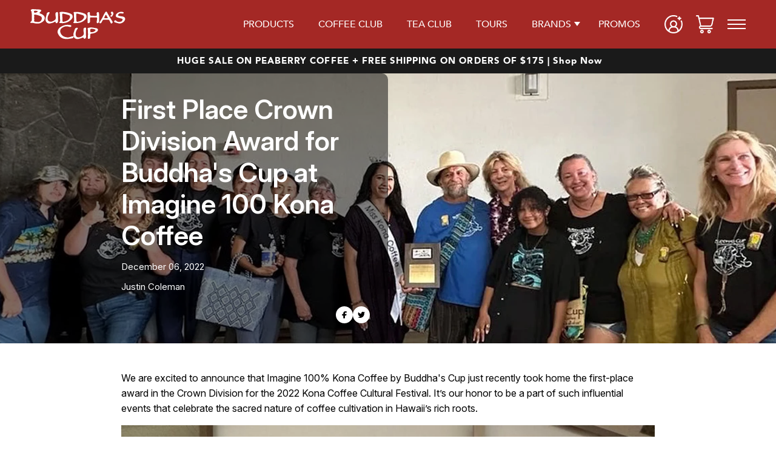

--- FILE ---
content_type: text/html; charset=utf-8
request_url: https://buddhascup.com/blogs/kona-coffee-blog/buddha-s-cup-wins-first-place-crown-division-award-for-imagine-100-kona-coffee
body_size: 37316
content:
<!doctype html>
<!--[if IE 9]> <html class="ie9 no-js" lang="en"> <![endif]-->
<!-- [if (gt IE 9)|!(IE)]><! -->
<html class="no-js">
  <!-- <![endif] -->
  <head>
    <meta charset="utf-8">
    <meta http-equiv="X-UA-Compatible" content="IE=edge,chrome=1">
    <meta name="viewport" content="width=device-width,initial-scale=1">
    <meta name="google-site-verification" content="EtAajm-eHW9iGZoWQjKFy-AiyMZYMGIYXhtYoXKo1yk">
    <meta name="msvalidate.01" content="54A3A05F74D9519EF003D76648BEB43C">
    <meta name="theme-color" content="#e32c2b">

    
    <link rel="canonical" href="https://buddhascup.com/blogs/kona-coffee-blog/buddha-s-cup-wins-first-place-crown-division-award-for-imagine-100-kona-coffee">
    <link rel="alternate" href="https://buddhascup.com/blogs/kona-coffee-blog/buddha-s-cup-wins-first-place-crown-division-award-for-imagine-100-kona-coffee" hreflang="en-us"><link rel="shortcut icon" href="//buddhascup.com/cdn/shop/files/fevicon_32x32.png?v=1614312819" type="image/png"><title>Buddha’s Cup Wins First Place at Imagine 100 Kona Coffee Crown Division</title><meta name="description" content="We are excited to announce that Imagine 100% Kona Coffee by Buddha&#39;s Cup just recently took home the first-place award in the Crown Division for the 2022 Kona Coffee Cultural Festival. It’s our honor to be a part of such influential events that celebrate the sacred nature of coffee cultivation in Hawaii’s rich roots.">
    <!-- /snippets/social-meta-tags.liquid -->




<meta property="og:site_name" content="Buddha’s Sanctuary LLC">
<meta property="og:url" content="https://buddhascup.com/blogs/kona-coffee-blog/buddha-s-cup-wins-first-place-crown-division-award-for-imagine-100-kona-coffee">
<meta property="og:title" content="First Place Crown Division Award for Buddha's Cup at Imagine 100 Kona Coffee">
<meta property="og:type" content="article">
<meta property="og:description" content="">

<meta property="og:image" content="http://buddhascup.com/cdn/shop/articles/BUDDHA_S_CUP_Digital_Adaptation__Thumbnail_034a2ea7-2748-476b-a4c3-b77edb627209_1200x1200.png?v=1760329021">
<meta property="og:image:secure_url" content="https://buddhascup.com/cdn/shop/articles/BUDDHA_S_CUP_Digital_Adaptation__Thumbnail_034a2ea7-2748-476b-a4c3-b77edb627209_1200x1200.png?v=1760329021">


  <meta name="twitter:site" content="@BuddhasCup">

<meta name="twitter:card" content="summary_large_image">
<meta name="twitter:title" content="First Place Crown Division Award for Buddha's Cup at Imagine 100 Kona Coffee">
<meta name="twitter:description" content="">
<meta property="twitter:image" content="http://buddhascup.com/cdn/shop/files/imagine-right-img_c8ee00ac-5141-4ad0-a5de-3b59576929d6_1200x1200.jpg?v=1614361735">
 

    <link
      rel="stylesheet"
      href="https://cdnjs.cloudflare.com/ajax/libs/font-awesome/4.7.0/css/font-awesome.min.css"
      integrity="sha512-SfTiTlX6kk+qitfevl/7LibUOeJWlt9rbyDn92a1DqWOw9vWG2MFoays0sgObmWazO5BQPiFucnnEAjpAB+/Sw=="
      crossorigin="anonymous"
      referrerpolicy="no-referrer"
    >
    <link href="//buddhascup.com/cdn/shop/t/24/assets/theme.scss.css?v=31292365949568931791762049806" rel="stylesheet" type="text/css" media="all" />
    <link href="//buddhascup.com/cdn/shop/t/24/assets/custom.scss.css?v=28848687200249515721767790657" rel="stylesheet" type="text/css" media="all" />
    
      <link rel="stylesheet" href="//maxcdn.bootstrapcdn.com/bootstrap/3.3.4/css/bootstrap.min.css">
      <link rel="stylesheet" type="text/css" href="//cdn.jsdelivr.net/npm/slick-carousel@1.8.1/slick/slick.min.css">
      <link
        rel="stylesheet"
        href="https://fonts.googleapis.com/css2?family=Josefin+Sans:ital,wght@0,100;0,200;0,300;0,400;0,500;0,600;0,700;1,100;1,200;1,300;1,400;1,500;1,600;1,700&display=swap"
      >

      <link href="//buddhascup.com/cdn/shop/t/24/assets/pages-new.scss.css?v=132639339842678691721767794382" rel="stylesheet" type="text/css" media="all" />
      
    
      

    <script>
      var theme = {
        strings: {
          addToCart: "Add to cart",
          soldOut: "Sold out",
          unavailable: "Unavailable",
          regularPrice: "Regular price",
          sale: "Sale",
          showMore: "Show More",
          showLess: "Show Less",
          addressError: "Error looking up that address",
          addressNoResults: "No results for that address",
          addressQueryLimit: "You have exceeded the Google API usage limit. Consider upgrading to a \u003ca href=\"https:\/\/developers.google.com\/maps\/premium\/usage-limits\"\u003ePremium Plan\u003c\/a\u003e.",
          authError: "There was a problem authenticating your Google Maps account.",
          newWindow: "Opens in a new window.",
          external: "Opens external website.",
          newWindowExternal: "Opens external website in a new window."
        },
        moneyFormat: "${{amount}}"
      }
        document.documentElement.className = document.documentElement.className.replace('no-js', 'js');
    </script>
    <!--[if (lte IE 9) ]> <script src="//buddhascup.com/cdn/shop/t/24/assets/match-media.min.js?v=22265819453975888031740118606" type="text/javascript"></script> <![endif]--><!-- [if (gt IE 9)|!(IE)]><! -->
    <script src="//buddhascup.com/cdn/shop/t/24/assets/lazysizes.js?v=68441465964607740661740118595" async="async"></script>
    <!-- <![endif] -->
    <!--[if lte IE 9]> <script src="//buddhascup.com/cdn/shop/t/24/assets/lazysizes.min.js?v=24506"></script> <![endif]-->
    
      <!-- [if (gt IE 9)|!(IE)]><! -->
      <script src="//buddhascup.com/cdn/shop/t/24/assets/vendor.js?v=88946555831422112571760020215" defer="defer"></script>
      <!-- <![endif] -->
      <!--[if lte IE 9]> <script src="//buddhascup.com/cdn/shop/t/24/assets/vendor.js?v=88946555831422112571760020215"></script> <![endif]-->
    
    <!-- [if (gt IE 9)|!(IE)]><! -->

    <script src="//buddhascup.com/cdn/shop/t/24/assets/theme.js?v=179393145263531420141765952439" defer="defer"></script>
    <!-- <![endif] -->
    <!--[if lte IE 9]> <script src="//buddhascup.com/cdn/shop/t/24/assets/theme.js?v=179393145263531420141765952439"></script> <![endif]-->
    
    <script>window.performance && window.performance.mark && window.performance.mark('shopify.content_for_header.start');</script><meta id="shopify-digital-wallet" name="shopify-digital-wallet" content="/3863380035/digital_wallets/dialog">
<meta name="shopify-checkout-api-token" content="f36af291eb37c521030443c3243b812e">
<meta id="in-context-paypal-metadata" data-shop-id="3863380035" data-venmo-supported="false" data-environment="production" data-locale="en_US" data-paypal-v4="true" data-currency="USD">
<link rel="alternate" type="application/atom+xml" title="Feed" href="/blogs/kona-coffee-blog.atom" />
<script async="async" src="/checkouts/internal/preloads.js?locale=en-US"></script>
<link rel="preconnect" href="https://shop.app" crossorigin="anonymous">
<script async="async" src="https://shop.app/checkouts/internal/preloads.js?locale=en-US&shop_id=3863380035" crossorigin="anonymous"></script>
<script id="apple-pay-shop-capabilities" type="application/json">{"shopId":3863380035,"countryCode":"US","currencyCode":"USD","merchantCapabilities":["supports3DS"],"merchantId":"gid:\/\/shopify\/Shop\/3863380035","merchantName":"Buddha’s Sanctuary LLC","requiredBillingContactFields":["postalAddress","email","phone"],"requiredShippingContactFields":["postalAddress","email","phone"],"shippingType":"shipping","supportedNetworks":["visa","masterCard","amex","discover","elo","jcb"],"total":{"type":"pending","label":"Buddha’s Sanctuary LLC","amount":"1.00"},"shopifyPaymentsEnabled":true,"supportsSubscriptions":true}</script>
<script id="shopify-features" type="application/json">{"accessToken":"f36af291eb37c521030443c3243b812e","betas":["rich-media-storefront-analytics"],"domain":"buddhascup.com","predictiveSearch":true,"shopId":3863380035,"locale":"en"}</script>
<script>var Shopify = Shopify || {};
Shopify.shop = "buddhascup.myshopify.com";
Shopify.locale = "en";
Shopify.currency = {"active":"USD","rate":"1.0"};
Shopify.country = "US";
Shopify.theme = {"name":"2ptheme-Club-Tea","id":133120950339,"schema_name":"Debut","schema_version":"8.0.0","theme_store_id":null,"role":"main"};
Shopify.theme.handle = "null";
Shopify.theme.style = {"id":null,"handle":null};
Shopify.cdnHost = "buddhascup.com/cdn";
Shopify.routes = Shopify.routes || {};
Shopify.routes.root = "/";</script>
<script type="module">!function(o){(o.Shopify=o.Shopify||{}).modules=!0}(window);</script>
<script>!function(o){function n(){var o=[];function n(){o.push(Array.prototype.slice.apply(arguments))}return n.q=o,n}var t=o.Shopify=o.Shopify||{};t.loadFeatures=n(),t.autoloadFeatures=n()}(window);</script>
<script>
  window.ShopifyPay = window.ShopifyPay || {};
  window.ShopifyPay.apiHost = "shop.app\/pay";
  window.ShopifyPay.redirectState = null;
</script>
<script id="shop-js-analytics" type="application/json">{"pageType":"article"}</script>
<script defer="defer" async type="module" src="//buddhascup.com/cdn/shopifycloud/shop-js/modules/v2/client.init-shop-cart-sync_BT-GjEfc.en.esm.js"></script>
<script defer="defer" async type="module" src="//buddhascup.com/cdn/shopifycloud/shop-js/modules/v2/chunk.common_D58fp_Oc.esm.js"></script>
<script defer="defer" async type="module" src="//buddhascup.com/cdn/shopifycloud/shop-js/modules/v2/chunk.modal_xMitdFEc.esm.js"></script>
<script type="module">
  await import("//buddhascup.com/cdn/shopifycloud/shop-js/modules/v2/client.init-shop-cart-sync_BT-GjEfc.en.esm.js");
await import("//buddhascup.com/cdn/shopifycloud/shop-js/modules/v2/chunk.common_D58fp_Oc.esm.js");
await import("//buddhascup.com/cdn/shopifycloud/shop-js/modules/v2/chunk.modal_xMitdFEc.esm.js");

  window.Shopify.SignInWithShop?.initShopCartSync?.({"fedCMEnabled":true,"windoidEnabled":true});

</script>
<script>
  window.Shopify = window.Shopify || {};
  if (!window.Shopify.featureAssets) window.Shopify.featureAssets = {};
  window.Shopify.featureAssets['shop-js'] = {"shop-cart-sync":["modules/v2/client.shop-cart-sync_DZOKe7Ll.en.esm.js","modules/v2/chunk.common_D58fp_Oc.esm.js","modules/v2/chunk.modal_xMitdFEc.esm.js"],"init-fed-cm":["modules/v2/client.init-fed-cm_B6oLuCjv.en.esm.js","modules/v2/chunk.common_D58fp_Oc.esm.js","modules/v2/chunk.modal_xMitdFEc.esm.js"],"shop-cash-offers":["modules/v2/client.shop-cash-offers_D2sdYoxE.en.esm.js","modules/v2/chunk.common_D58fp_Oc.esm.js","modules/v2/chunk.modal_xMitdFEc.esm.js"],"shop-login-button":["modules/v2/client.shop-login-button_QeVjl5Y3.en.esm.js","modules/v2/chunk.common_D58fp_Oc.esm.js","modules/v2/chunk.modal_xMitdFEc.esm.js"],"pay-button":["modules/v2/client.pay-button_DXTOsIq6.en.esm.js","modules/v2/chunk.common_D58fp_Oc.esm.js","modules/v2/chunk.modal_xMitdFEc.esm.js"],"shop-button":["modules/v2/client.shop-button_DQZHx9pm.en.esm.js","modules/v2/chunk.common_D58fp_Oc.esm.js","modules/v2/chunk.modal_xMitdFEc.esm.js"],"avatar":["modules/v2/client.avatar_BTnouDA3.en.esm.js"],"init-windoid":["modules/v2/client.init-windoid_CR1B-cfM.en.esm.js","modules/v2/chunk.common_D58fp_Oc.esm.js","modules/v2/chunk.modal_xMitdFEc.esm.js"],"init-shop-for-new-customer-accounts":["modules/v2/client.init-shop-for-new-customer-accounts_C_vY_xzh.en.esm.js","modules/v2/client.shop-login-button_QeVjl5Y3.en.esm.js","modules/v2/chunk.common_D58fp_Oc.esm.js","modules/v2/chunk.modal_xMitdFEc.esm.js"],"init-shop-email-lookup-coordinator":["modules/v2/client.init-shop-email-lookup-coordinator_BI7n9ZSv.en.esm.js","modules/v2/chunk.common_D58fp_Oc.esm.js","modules/v2/chunk.modal_xMitdFEc.esm.js"],"init-shop-cart-sync":["modules/v2/client.init-shop-cart-sync_BT-GjEfc.en.esm.js","modules/v2/chunk.common_D58fp_Oc.esm.js","modules/v2/chunk.modal_xMitdFEc.esm.js"],"shop-toast-manager":["modules/v2/client.shop-toast-manager_DiYdP3xc.en.esm.js","modules/v2/chunk.common_D58fp_Oc.esm.js","modules/v2/chunk.modal_xMitdFEc.esm.js"],"init-customer-accounts":["modules/v2/client.init-customer-accounts_D9ZNqS-Q.en.esm.js","modules/v2/client.shop-login-button_QeVjl5Y3.en.esm.js","modules/v2/chunk.common_D58fp_Oc.esm.js","modules/v2/chunk.modal_xMitdFEc.esm.js"],"init-customer-accounts-sign-up":["modules/v2/client.init-customer-accounts-sign-up_iGw4briv.en.esm.js","modules/v2/client.shop-login-button_QeVjl5Y3.en.esm.js","modules/v2/chunk.common_D58fp_Oc.esm.js","modules/v2/chunk.modal_xMitdFEc.esm.js"],"shop-follow-button":["modules/v2/client.shop-follow-button_CqMgW2wH.en.esm.js","modules/v2/chunk.common_D58fp_Oc.esm.js","modules/v2/chunk.modal_xMitdFEc.esm.js"],"checkout-modal":["modules/v2/client.checkout-modal_xHeaAweL.en.esm.js","modules/v2/chunk.common_D58fp_Oc.esm.js","modules/v2/chunk.modal_xMitdFEc.esm.js"],"shop-login":["modules/v2/client.shop-login_D91U-Q7h.en.esm.js","modules/v2/chunk.common_D58fp_Oc.esm.js","modules/v2/chunk.modal_xMitdFEc.esm.js"],"lead-capture":["modules/v2/client.lead-capture_BJmE1dJe.en.esm.js","modules/v2/chunk.common_D58fp_Oc.esm.js","modules/v2/chunk.modal_xMitdFEc.esm.js"],"payment-terms":["modules/v2/client.payment-terms_Ci9AEqFq.en.esm.js","modules/v2/chunk.common_D58fp_Oc.esm.js","modules/v2/chunk.modal_xMitdFEc.esm.js"]};
</script>
<script>(function() {
  var isLoaded = false;
  function asyncLoad() {
    if (isLoaded) return;
    isLoaded = true;
    var urls = ["https:\/\/assets1.adroll.com\/shopify\/latest\/j\/shopify_rolling_bootstrap_v2.js?adroll_adv_id=FVGWIA4PEVCZ5D376PGFFZ\u0026adroll_pix_id=77XMUAUOX5GL7OTMWNXLJK\u0026shop=buddhascup.myshopify.com","https:\/\/shopify.livechatinc.com\/api\/v2\/script\/5217bbd9-e404-4c75-839c-8011ea7d695b\/widget.js?shop=buddhascup.myshopify.com","https:\/\/static.rechargecdn.com\/assets\/js\/widget.min.js?shop=buddhascup.myshopify.com","https:\/\/backend.turbo-boost.io\/v1\/api\/shopify\/shopify-page-view-tracking?userId=682313a0d0ca3c1d4a2913b8\u0026shop=buddhascup.myshopify.com"];
    for (var i = 0; i < urls.length; i++) {
      var s = document.createElement('script');
      s.type = 'text/javascript';
      s.async = true;
      s.src = urls[i];
      var x = document.getElementsByTagName('script')[0];
      x.parentNode.insertBefore(s, x);
    }
  };
  if(window.attachEvent) {
    window.attachEvent('onload', asyncLoad);
  } else {
    window.addEventListener('load', asyncLoad, false);
  }
})();</script>
<script id="__st">var __st={"a":3863380035,"offset":-36000,"reqid":"70ef7457-0ea1-422b-91c7-a5ff970260d2-1769353504","pageurl":"buddhascup.com\/blogs\/kona-coffee-blog\/buddha-s-cup-wins-first-place-crown-division-award-for-imagine-100-kona-coffee","s":"articles-556721242179","u":"697324dd5cb3","p":"article","rtyp":"article","rid":556721242179};</script>
<script>window.ShopifyPaypalV4VisibilityTracking = true;</script>
<script id="captcha-bootstrap">!function(){'use strict';const t='contact',e='account',n='new_comment',o=[[t,t],['blogs',n],['comments',n],[t,'customer']],c=[[e,'customer_login'],[e,'guest_login'],[e,'recover_customer_password'],[e,'create_customer']],r=t=>t.map((([t,e])=>`form[action*='/${t}']:not([data-nocaptcha='true']) input[name='form_type'][value='${e}']`)).join(','),a=t=>()=>t?[...document.querySelectorAll(t)].map((t=>t.form)):[];function s(){const t=[...o],e=r(t);return a(e)}const i='password',u='form_key',d=['recaptcha-v3-token','g-recaptcha-response','h-captcha-response',i],f=()=>{try{return window.sessionStorage}catch{return}},m='__shopify_v',_=t=>t.elements[u];function p(t,e,n=!1){try{const o=window.sessionStorage,c=JSON.parse(o.getItem(e)),{data:r}=function(t){const{data:e,action:n}=t;return t[m]||n?{data:e,action:n}:{data:t,action:n}}(c);for(const[e,n]of Object.entries(r))t.elements[e]&&(t.elements[e].value=n);n&&o.removeItem(e)}catch(o){console.error('form repopulation failed',{error:o})}}const l='form_type',E='cptcha';function T(t){t.dataset[E]=!0}const w=window,h=w.document,L='Shopify',v='ce_forms',y='captcha';let A=!1;((t,e)=>{const n=(g='f06e6c50-85a8-45c8-87d0-21a2b65856fe',I='https://cdn.shopify.com/shopifycloud/storefront-forms-hcaptcha/ce_storefront_forms_captcha_hcaptcha.v1.5.2.iife.js',D={infoText:'Protected by hCaptcha',privacyText:'Privacy',termsText:'Terms'},(t,e,n)=>{const o=w[L][v],c=o.bindForm;if(c)return c(t,g,e,D).then(n);var r;o.q.push([[t,g,e,D],n]),r=I,A||(h.body.append(Object.assign(h.createElement('script'),{id:'captcha-provider',async:!0,src:r})),A=!0)});var g,I,D;w[L]=w[L]||{},w[L][v]=w[L][v]||{},w[L][v].q=[],w[L][y]=w[L][y]||{},w[L][y].protect=function(t,e){n(t,void 0,e),T(t)},Object.freeze(w[L][y]),function(t,e,n,w,h,L){const[v,y,A,g]=function(t,e,n){const i=e?o:[],u=t?c:[],d=[...i,...u],f=r(d),m=r(i),_=r(d.filter((([t,e])=>n.includes(e))));return[a(f),a(m),a(_),s()]}(w,h,L),I=t=>{const e=t.target;return e instanceof HTMLFormElement?e:e&&e.form},D=t=>v().includes(t);t.addEventListener('submit',(t=>{const e=I(t);if(!e)return;const n=D(e)&&!e.dataset.hcaptchaBound&&!e.dataset.recaptchaBound,o=_(e),c=g().includes(e)&&(!o||!o.value);(n||c)&&t.preventDefault(),c&&!n&&(function(t){try{if(!f())return;!function(t){const e=f();if(!e)return;const n=_(t);if(!n)return;const o=n.value;o&&e.removeItem(o)}(t);const e=Array.from(Array(32),(()=>Math.random().toString(36)[2])).join('');!function(t,e){_(t)||t.append(Object.assign(document.createElement('input'),{type:'hidden',name:u})),t.elements[u].value=e}(t,e),function(t,e){const n=f();if(!n)return;const o=[...t.querySelectorAll(`input[type='${i}']`)].map((({name:t})=>t)),c=[...d,...o],r={};for(const[a,s]of new FormData(t).entries())c.includes(a)||(r[a]=s);n.setItem(e,JSON.stringify({[m]:1,action:t.action,data:r}))}(t,e)}catch(e){console.error('failed to persist form',e)}}(e),e.submit())}));const S=(t,e)=>{t&&!t.dataset[E]&&(n(t,e.some((e=>e===t))),T(t))};for(const o of['focusin','change'])t.addEventListener(o,(t=>{const e=I(t);D(e)&&S(e,y())}));const B=e.get('form_key'),M=e.get(l),P=B&&M;t.addEventListener('DOMContentLoaded',(()=>{const t=y();if(P)for(const e of t)e.elements[l].value===M&&p(e,B);[...new Set([...A(),...v().filter((t=>'true'===t.dataset.shopifyCaptcha))])].forEach((e=>S(e,t)))}))}(h,new URLSearchParams(w.location.search),n,t,e,['guest_login'])})(!0,!0)}();</script>
<script integrity="sha256-4kQ18oKyAcykRKYeNunJcIwy7WH5gtpwJnB7kiuLZ1E=" data-source-attribution="shopify.loadfeatures" defer="defer" src="//buddhascup.com/cdn/shopifycloud/storefront/assets/storefront/load_feature-a0a9edcb.js" crossorigin="anonymous"></script>
<script crossorigin="anonymous" defer="defer" src="//buddhascup.com/cdn/shopifycloud/storefront/assets/shopify_pay/storefront-65b4c6d7.js?v=20250812"></script>
<script data-source-attribution="shopify.dynamic_checkout.dynamic.init">var Shopify=Shopify||{};Shopify.PaymentButton=Shopify.PaymentButton||{isStorefrontPortableWallets:!0,init:function(){window.Shopify.PaymentButton.init=function(){};var t=document.createElement("script");t.src="https://buddhascup.com/cdn/shopifycloud/portable-wallets/latest/portable-wallets.en.js",t.type="module",document.head.appendChild(t)}};
</script>
<script data-source-attribution="shopify.dynamic_checkout.buyer_consent">
  function portableWalletsHideBuyerConsent(e){var t=document.getElementById("shopify-buyer-consent"),n=document.getElementById("shopify-subscription-policy-button");t&&n&&(t.classList.add("hidden"),t.setAttribute("aria-hidden","true"),n.removeEventListener("click",e))}function portableWalletsShowBuyerConsent(e){var t=document.getElementById("shopify-buyer-consent"),n=document.getElementById("shopify-subscription-policy-button");t&&n&&(t.classList.remove("hidden"),t.removeAttribute("aria-hidden"),n.addEventListener("click",e))}window.Shopify?.PaymentButton&&(window.Shopify.PaymentButton.hideBuyerConsent=portableWalletsHideBuyerConsent,window.Shopify.PaymentButton.showBuyerConsent=portableWalletsShowBuyerConsent);
</script>
<script data-source-attribution="shopify.dynamic_checkout.cart.bootstrap">document.addEventListener("DOMContentLoaded",(function(){function t(){return document.querySelector("shopify-accelerated-checkout-cart, shopify-accelerated-checkout")}if(t())Shopify.PaymentButton.init();else{new MutationObserver((function(e,n){t()&&(Shopify.PaymentButton.init(),n.disconnect())})).observe(document.body,{childList:!0,subtree:!0})}}));
</script>
<link id="shopify-accelerated-checkout-styles" rel="stylesheet" media="screen" href="https://buddhascup.com/cdn/shopifycloud/portable-wallets/latest/accelerated-checkout-backwards-compat.css" crossorigin="anonymous">
<style id="shopify-accelerated-checkout-cart">
        #shopify-buyer-consent {
  margin-top: 1em;
  display: inline-block;
  width: 100%;
}

#shopify-buyer-consent.hidden {
  display: none;
}

#shopify-subscription-policy-button {
  background: none;
  border: none;
  padding: 0;
  text-decoration: underline;
  font-size: inherit;
  cursor: pointer;
}

#shopify-subscription-policy-button::before {
  box-shadow: none;
}

      </style>

<script>window.performance && window.performance.mark && window.performance.mark('shopify.content_for_header.end');</script>
    <link rel="stylesheet" href="//buddhascup.com/cdn/shop/t/24/assets/sca-pp.css?v=178374312540912810101740118655">
 <script>
  
  SCAPPShop = {};
    
  </script>
<script src="//buddhascup.com/cdn/shop/t/24/assets/sca-pp-initial.js?v=105175068404509816031740118655" type="text/javascript"></script>
  
    <!-- Google tag (gtag.js) -->
    <!-- <script async src="https://www.googletagmanager.com/gtag/js?id=G-34T08D62WK"></script> -->
    <!--
      <script>
        window.dataLayer = window.dataLayer || [];
        function gtag(){dataLayer.push(arguments);}
        gtag('js', new Date());
        gtag('config', 'G-34T08D62WK');
      </script>
    -->
    <!-- <script async src="//www.googletagmanager.com/gtag/js?id=AW-786191862"></script> -->
    <script>
      window.dataLayer = window.dataLayer || [];
      function gtag(){dataLayer.push(arguments);}
      gtag('js', new Date());
      gtag('config', 'AW-786191862');
    </script>
    <script>
      (function(w,d,t,r,u){var f,n,i;w[u]=w[u]||[],f=function(){var o={ti:"56056367"};o.q=w[u],w[u]=new UET(o),w[u].push("pageLoad")},n=d.createElement(t),n.src=r,n.async=1,n.onload=n.onreadystatechange=function(){var s=this.readyState;s&&s!=="loaded"&&s!=="complete"||(f(),n.onload=n.onreadystatechange=null)},i=d.getElementsByTagName(t)[0],i.parentNode.insertBefore(n,i)})(window,document,"script","//bat.bing.com/bat.js","uetq");
    </script>

    <!-- "Geo Tag Start" -->
    <meta name="DC.title" content="Buddha's Cup">
    <meta name="geo.region" content="US-HI">
    <meta name="geo.placename" content="Holualoa">
    <meta name="geo.position" content="39.78373;-100.445882">
    <meta name="ICBM" content="39.78373, -100.445882">
    <!-- "Geo Tag End" -->

    
      <meta name="robots" content="index, follow">
    
    <!-- Paste this code as high in the <head> of the page as possible -->
    <!-- Google Tag Manager -->
    <script>
      (function(w,d,s,l,i){w[l]=w[l]||[];w[l].push({'gtm.start': new Date().getTime(),event:'gtm.js'});var f=d.getElementsByTagName(s)[0],
      j=d.createElement(s),dl=l!='dataLayer'?'&l='+l:'';j.async=true;j.src='https://www.googletagmanager.com/gtm.js?id='+i+dl;f.parentNode.insertBefore(j,f);
                                })(window,document,'script','dataLayer','GTM-PB38G3K');
    </script>
    <!-- End Google Tag Manager -->
    <!-- Facebook Pixel Code -->
    <script>
      !function(f,b,e,v,n,t,s)
      {if(f.fbq)return;n=f.fbq=function(){n.callMethod?
        n.callMethod.apply(n,arguments):n.queue.push(arguments)};
       if(!f._fbq)f._fbq=n;n.push=n;n.loaded=!0;n.version='2.0';
       n.queue=[];t=b.createElement(e);t.async=!0;
       t.src=v;s=b.getElementsByTagName(e)[0];
       s.parentNode.insertBefore(t,s)}(window, document,'script',
                                       'https://connect.facebook.net/en_US/fbevents.js');
      fbq('init', '229766592195215');
      fbq('track', 'PageView');
    </script>
    <noscript
      ><img
        height="1"
        width="1"
        style="display:none"
        src="https://www.facebook.com/tr?id=229766592195215&ev=PageView&noscript=1"
    ></noscript>
    <!-- End Facebook Pixel Code -->

    <meta name="facebook-domain-verification" content="wm4wp8rzqvyo9a6tme0lixxmxp0vdm">
    <script src="https://ajax.googleapis.com/ajax/libs/jquery/3.5.1/jquery.min.js"></script>
    <!-- Local Business Structured Data -->
    <script type="application/ld+json">
      {
        "@context": "http://schema.org",
        "@type": "LocalBusiness",
        "name": "Buddha's Cup",
        "url": "https://buddhascup.com/",

        "logo": "https://cdn.shopify.com/s/files/1/0038/6338/0035/t/11/assets/logo-top-header.png",
        "image": "https://cdn.shopify.com/s/files/1/0038/6338/0035/t/6/assets/kona-beans-img.jpg?v=13115164154697111796",
        "description": "Award Winning 100% Kona Coffee, perfectly roasted to order, delivered fresh to your door. Buy best Hawaiian gourmet Kona coffee and specialty tea online!",
        "pricerange":"$",
        "telephone": "(808) 322-6712",
        "email" : "info@buddhascup.com
      ",
        "address": {
          "@type": "PostalAddress",
          "streetAddress": "78-1377 Bishop Rd",
          "addressLocality": "Holualoa",
          "addressRegion": "Hawaii",
          "postalCode": "96725",
          "addressCountry": "US"

        },
        "openingHoursSpecification": {
          "@type": "OpeningHoursSpecification",
          "dayOfWeek": [
            "Monday",
            "Tuesday",
            "Wednesday",
            "Thursday",
            "Friday"
          ],
          "opens": "10:00",
          "closes": "16:00"
        },

      "aggregateRating": {
              "@type": "AggregateRating",
              "ratingValue": "4.9",
              "reviewCount": "880"
        },
      	"review": {
          "@type": "Review",
          "reviewRating": {
           "@type": "Rating",
           "ratingValue": "4.9",
           "bestRating": "5"
         },
            "author": {
            "@type": "Person",
            "name": "Buddha's Cup"
          }
            },

        "sameAs": [
          "https://www.facebook.com/BuddhasCupCoffee",
          "https://twitter.com/BuddhasCup",
          "https://www.instagram.com/buddhascup/",
          "https://buddhascup.com"
        ]
      }
    </script>
    <!-- End Local Business Structured Data -->
    <!-- Logo Structured Data -->
    <script type="application/ld+json">
      {
        "@context": "http://schema.org",
        "@type": "Organization",
        "name" : "Buddha's Cup",
        "url": "https://buddhascup.com/",
        "description" : "Award Winning 100% Kona Coffee, perfectly roasted to order, delivered fresh to your door. Buy best Hawaiian gourmet Kona coffee and specialty tea online!",
        "logo": "https://cdn.shopify.com/s/files/1/0038/6338/0035/t/11/assets/logo-top-header.png",
        "sameAs": [
          "https://www.facebook.com/BuddhasCupCoffee",
          "https://twitter.com/BuddhasCup",
          "https://www.instagram.com/buddhascup/",
          "https://buddhascup.com"
                  ],
        "contactPoint": [
          {
                  "@type": "ContactPoint",
          "telephone": "(808) 322-6712",
          "contactType": "customer service"
          }]
      }
    </script>
    <!-- End Logo Structured Data -->
    

<script id="sca_fg_cart_ShowGiftAsProductTemplate" type="text/template">
  
  <div class="item not-sca-qv" id="sca-freegift-{{productID}}">
    <a class="close_box" style="display: none;position: absolute;top:5px;right: 10px;font-size: 22px;font-weight: bold;cursor: pointer;text-decoration:none;color: #aaa;">×</a>
    <a href="/products/{{productHandle}}" target="_blank"><img style="margin-left: auto; margin-right: auto; width: 50%;" class="lazyOwl" data-src="{{productImageURL}}"></a>
    <div class="sca-product-shop">
      <div class="review-summary3">
        <div class="yotpo bottomLine" style="text-align:center"
          data-product-id="{{productID}}"
          data-product-models="{{productID}}"
          data-name="{{productTitle}}"
          data-url="/products/{{productHandle}}">
        </div>
      </div>
      <div class="f-fix"><span class="sca-product-title" style="white-space: nowrap;color:#000;{{showfgTitle}}">{{productTitle}}</span>
          <div id="product-variants-{{productID}}">
            <div class="sca-price" id="price-field-{{productID}}">
              <span class="sca-old-price">{{variant_compare_at_price}}</span>
              <span class="sca-special-price">{{variant_price}}</span>
            </div>
            <div id="stay-content-sca-freegift-{{productID}}" class="sca-fg-cart-item">
              <a class="close_box" style="display: none;position: absolute;top:5px;right: 10px;font-size: 22px;font-weight: bold;cursor: pointer;text-decoration:none;color: #aaa;">×</a>
              <select id="product-select-{{productID}}" name="id" style="display: none">
                {{optionVariantData}}
              </select>
            </div>
          </div>
          <button type='button' id="sca-btn-select-{{productID}}" class="sca-button" onclick="onclickSelect_{{productID}}();"><span>{{SelectButton}}</span></button>
          <button type='button' id="sca-btn-{{productID}}" class="sca-button" style="display: none"><span>{{AddToCartButton}}</span></button>
      </div>
    </div>
  </div>
  
</script>
<script id="sca_fg_cart_ShowGiftAsProductScriptTemplate" type="text/template">
  
  
    var selectCallback_{{productID}}=function(t,a){if(t?(t.available?(SECOMAPP.jQuery("#sca-btn-{{productID}}").removeClass("disabled").removeAttr("disabled").html("<span>{{AddToCartButton}}</span>").fadeTo(200,1),SECOMAPP.jQuery("#sca-btn-{{productID}}").unbind("click"),SECOMAPP.jQuery("#sca-btn-{{productID}}").click(SECOMAPP.jQuery.proxy(function(){SECOMAPP.addGiftToCart(t.id,1)},t))):SECOMAPP.jQuery("#sca-btn-{{productID}}").html("<span>{{UnavailableButton}}</span>").addClass("disabled").attr("disabled","disabled").fadeTo(200,.5),t.compare_at_price>t.price?SECOMAPP.jQuery("#price-field-{{productID}}").html("<span class='sca-old-price'>"+SECOMAPP.formatMoney(t.compare_at_price)+"</span>&nbsp;<s class='sca-special-price'>"+SECOMAPP.formatMoney(t.price)+"</s>"):SECOMAPP.jQuery("#price-field-{{productID}}").html("<span class='sca-special-price'>"+SECOMAPP.formatMoney(t.price)+"</span>")):SECOMAPP.jQuery("#sca-btn-{{productID}}").html("<span>{{UnavailableButton}}</span>").addClass("disabled").attr("disabled","disabled").fadeTo(200,.5),t&&t.featured_image){var e=SECOMAPP.jQuery("#sca-freegift-{{productID}} img"),_=t.featured_image,c=e[0];Shopify.Image.switchImage(_,c,function(t,a,e){SECOMAPP.jQuery(e).parents("a").attr("href",t),SECOMAPP.jQuery(e).attr("src",t)})}},onclickSelect_{{productID}}=function(t){SECOMAPP.jQuery.getJSON("/products/{{productHandle}}.js",{_:(new Date).getTime()},function(t){SECOMAPP.jQuery(".owl-item #sca-freegift-{{productID}} span.sca-product-title").html(t.title);var e=[];SECOMAPP.jQuery.each(t.options,function(t,a){e[t]=a.name}),t.options=e;for(var a={{variantsGiftList}},_={{mainVariantsList}},c=t.variants.length-1;-1<c;c--)a.indexOf(t.variants[c].id)<0&&_.indexOf(t.variants[c].id)<0&&t.variants.splice(c,1);for(var o=_.length-1;-1<o;o--){var i=a[o],r=_[o],n=-1,s=-1;for(c=t.variants.length-1;-1<c;c--)t.variants[c].id==i?n=c:t.variants[c].id==r&&(s=c);-1<n&&-1<s&n!==s?("undefined"!=typeof SECOMAPP&&void 0!==SECOMAPP.fgsettings&&!0===SECOMAPP.fgsettings.sca_sync_gift&&void 0!==SECOMAPP.fgsettings.sca_fg_gift_variant_quantity_format&&"equal_original_inventory"===SECOMAPP.fgsettings.sca_fg_gift_variant_quantity_format&&(t.variants[n].available=t.variants[s].available,t.variants[n].inventory_management=t.variants[s].inventory_management),t.variants[n].option1=t.variants[s].option1,t.variants[n].options[0].name=t.variants[s].options[0].name,t.variants[n].options[1]&&(t.variants[n].options[1].name=t.variants[s].options[1].name,t.variants[n].option2=t.variants[s].option2),t.variants[n].options[2]&&(t.variants[n].options[2].name=t.variants[s].options[2].name,t.variants[n].option3=t.variants[s].option3),t.variants[n].title=t.variants[s].title,t.variants[n].name=t.variants[s].name,t.variants[n].public_title=t.variants[s].public_title,t.variants.splice(s,1)):(t.variants[s].id=i,t.variants[s].compare_at_price||(t.variants[s].compare_at_price=t.variants[s].price),t.variants[s].price=SECOMAPP.fgdata.giftid_price_mapping[i])}SECOMAPP.jQuery("#sca-btn-select-{{productID}}").hide(),SECOMAPP.jQuery("#product-select-{{productID}}").show(),SECOMAPP.jQuery("#sca-btn-{{productID}}").show(),SECOMAPP.jQuery("#stay-content-sca-freegift-{{productID}} .close_box").show(),SECOMAPP.jQuery("#stay-content-sca-freegift-{{productID}} .close_box").click(function(){SECOMAPP.jQuery("#stay-content-sca-freegift-{{productID}}").hide(),SECOMAPP.jQuery("#sca-btn-{{productID}}").hide(),SECOMAPP.jQuery("#sca-btn-select-{{productID}}").show()}),onclickSelect_{{productID}}=function(){SECOMAPP.jQuery("#stay-content-sca-freegift-{{productID}}").show(),SECOMAPP.jQuery("#sca-btn-{{productID}}").show(),SECOMAPP.jQuery("#sca-btn-select-{{productID}}").hide()},1==t.variants.length?(-1!==t.variants[0].title.indexOf("Default")&&SECOMAPP.jQuery("#sca-freegift-{{productID}} .selector-wrapper").hide(),1==t.variants[0].available&&(SECOMAPP.jQuery("#sca-btn-{{productID}}").show(),SECOMAPP.jQuery("#sca-btn-select-{{productID}}").hide(),SECOMAPP.jQuery("#sca-btn-{{productID}}").removeClass("disabled").removeAttr("disabled").html("<span>{{AddToCartButton}}</span>").fadeTo(200,1),SECOMAPP.jQuery("#sca-btn-{{productID}}").unbind("click"),SECOMAPP.jQuery("#sca-btn-{{productID}}").click(SECOMAPP.jQuery.proxy(function(){SECOMAPP.addGiftToCart(t.variants[0].id,1)},t)))):(new Shopify.OptionSelectors("product-select-{{productID}}",{product:t,onVariantSelected:selectCallback_{{productID}},enableHistoryState:!0}),SECOMAPP.jQuery("#stay-content-sca-freegift-{{productID}}").show(),SECOMAPP.jQuery("#stay-content-sca-freegift-{{productID}}").focus())})};1=={{variantsGiftList}}.length&&onclickSelect_{{productID}}();
  
</script>

<script id="sca_fg_cart_ShowGiftAsVariantTemplate" type="text/template">
  
  <div class="item not-sca-qv" id="sca-freegift-{{variantID}}">
    <a href="/products/{{productHandle}}?variant={{originalVariantID}}" target="_blank"><img style="margin-left: auto; margin-right: auto; width: 50%;" class="lazyOwl" data-src="{{variantImageURL}}"></a>
    <div class="sca-product-shop">
      <div class="review-summary3">
        <div class="yotpo bottomLine" style="text-align:center"
          data-product-id="{{productID}}"
          data-product-models="{{productID}}"
          data-name="{{productTitle}}"
          data-url="/products/{{productHandle}}">
        </div>
      </div>
      <div class="f-fix">
        <span class="sca-product-title" style="white-space: nowrap;color:#000;">{{variantTitle}}</span>
        <div class="sca-price">
          <span class="sca-old-price">{{variant_compare_at_price}}</span>
          <span class="sca-special-price">{{variant_price}}</span>
        </div>
        <button type="button" id="sca-btn{{variantID}}" class="sca-button" onclick="SECOMAPP.addGiftToCart({{variantID}},1);">
          <span>{{AddToCartButton}}</span>
        </button>
      </div>
    </div>
  </div>
  
</script>

<script id="sca_fg_prod_GiftList" type="text/template">
  
  <a style="text-decoration: none !important" id ="{{giftShowID}}" class="product-image freegif-product-image freegift-info-{{giftShowID}}"
     title="{{giftTitle}}" href="/products/{{productsHandle}}">
    <img class="not-sca-qv" src="{{giftImgUrl}}" alt="{{giftTitle}}" />
  </a>
  
</script>

<script id="sca_fg_prod_Gift_PopupDetail" type="text/template">
  
  <div class="sca-fg-item fg-info-{{giftShowID}}" style="display:none;z-index:2147483647;">
    <div class="sca-fg-item-options">
      <div class="sca-fg-item-option-title">
        <em>{{freegiftRuleName}}</em>
      </div>
      <div class="sca-fg-item-option-ct">
        <!--        <div class="sca-fg-image-item">
                        <img src="{{giftImgUrl}}" /> -->
        <div class="sca-fg-item-name">
          <a href="#">{{giftTitle}}</a>
        </div>
        <!--        </div> -->
      </div>
    </div>
  </div>
  
</script>

<script id="sca_fg_ajax_GiftListPopup" type="text/template">
  
  <div id="freegift_popup" class="mfp-hide">
    <div id="sca-fg-owl-carousel">
      <div id="freegift_cart_container" class="sca-fg-cart-container" style="display: none;">
        <div id="freegift_message" class="owl-carousel"></div>
      </div>
      <div id="sca-fg-slider-cart" style="display: none;">
        <div class="sca-fg-cart-title">
          <strong>{{popupTitle}}</strong>
        </div>
        <div id="sca_freegift_list" class="owl-carousel"></div>
      </div>
    </div>
  </div>
  
</script>

<script id="sca_fg_checkout_confirm_popup" type="text/template">
  
       <div class='sca-fg-checkout-confirm-popup' style='font-family: "Myriad","Cardo","Big Caslon","Bodoni MT",Georgia,serif; position: relative;background: #FFF;padding: 20px 20px 50px 20px;width: auto;max-width: 500px;margin: 20px auto;'>
           <h2 style='font-family: "Oswald","Cardo","Big Caslon","Bodoni MT",Georgia,serif;'>YOU CAN STILL ADD MORE!</h2>
           <p>You get 1 free item with every product purchased. It looks like you can still add more free item(s) to your cart. What would you like to do?</p>
           <p class='sca-fg-checkout-confirm-buttons' style='float: right;'>
               <a class='btn popup-modal-dismiss action_button add_to_cart' href='#' style='width: 200px !important;margin-right: 20px;'>ADD MORE</a>
               <a class='btn checkout__button continue-checkout action_button add_to_cart' href='/checkout' style='width: 200px !important;'>CHECKOUT</a>
           </p>
       </div>
  
</script>



<link href="//buddhascup.com/cdn/shop/t/24/assets/sca.freegift.css?v=43694233310401270911740118656" rel="stylesheet" type="text/css" media="all" />
<script src="//buddhascup.com/cdn/shopifycloud/storefront/assets/themes_support/option_selection-b017cd28.js" type="text/javascript"></script>
<script data-cfasync="false">
  Shopify.money_format = "${{amount}}";
  //enable checking free gifts condition when checkout clicked
  if ((typeof SECOMAPP) === 'undefined') { window.SECOMAPP = {}; };
  SECOMAPP.enableOverrideCheckout = true;
  SECOMAPP.add_offer_names_above_gift_list = true;
  //    SECOMAPP.preStopAppCallback = function(cart){
  //        if(typeof yotpo!=='undefined' && typeof yotpo.initWidgets==='function'){
  //            yotpo.initWidgets();
  //        }
  //    }
</script>
<script data-cfasync="false" type="text/javascript">
  /* Smart Ecommerce App (SEA Inc)
  * http://www.secomapp.com
  * Do not reuse those source codes if don't have permission of us.
  * */
  
  
  !function(){Array.isArray||(Array.isArray=function(e){return"[object Array]"===Object.prototype.toString.call(e)}),"function"!=typeof Object.create&&(Object.create=function(e){function t(){}return t.prototype=e,new t}),Object.keys||(Object.keys=function(e){var t,o=[];for(t in e)Object.prototype.hasOwnProperty.call(e,t)&&o.push(t);return o}),String.prototype.endsWith||Object.defineProperty(String.prototype,"endsWith",{value:function(e,t){var o=this.toString();(void 0===t||t>o.length)&&(t=o.length),t-=e.length;var r=o.indexOf(e,t);return-1!==r&&r===t},writable:!0,enumerable:!0,configurable:!0}),Array.prototype.indexOf||(Array.prototype.indexOf=function(e,t){var o;if(null==this)throw new TypeError('"this" is null or not defined');var r=Object(this),i=r.length>>>0;if(0===i)return-1;var n=+t||0;if(Math.abs(n)===1/0&&(n=0),n>=i)return-1;for(o=Math.max(n>=0?n:i-Math.abs(n),0);o<i;){if(o in r&&r[o]===e)return o;o++}return-1}),Array.prototype.forEach||(Array.prototype.forEach=function(e,t){var o,r;if(null==this)throw new TypeError(" this is null or not defined");var i=Object(this),n=i.length>>>0;if("function"!=typeof e)throw new TypeError(e+" is not a function");for(arguments.length>1&&(o=t),r=0;r<n;){var a;r in i&&(a=i[r],e.call(o,a,r,i)),r++}}),console=console||{},console.log=console.log||function(){},"undefined"==typeof Shopify&&(Shopify={}),"function"!=typeof Shopify.onError&&(Shopify.onError=function(){}),"undefined"==typeof SECOMAPP&&(SECOMAPP={}),SECOMAPP.removeGiftsVariant=function(e){setTimeout(function(){try{e("select option").not(".sca-fg-cart-item select option").filter(function(){var t=e(this).val(),o=e(this).text();-1!==o.indexOf(" - ")&&(o=o.slice(0,o.indexOf(" - ")));var r=[];return-1!==o.indexOf(" / ")&&(r=o.split(" / "),o=r[r.length-1]),!!(void 0!==SECOMAPP.gifts_list_avai&&void 0!==SECOMAPP.gifts_list_avai[t]||o.endsWith("% off)"))&&(e(this).parent("select").find("option").not(".sca-fg-cart-item select option").filter(function(){var r=e(this).val();return e(this).text().endsWith(o)||r==t}).remove(),e(".dropdown *,ul li,label,div").filter(function(){var r=e(this).html(),i=e(this).data("value");return r&&r.endsWith(o)||i==t}).remove(),!0)})}catch(e){console.log(e)}},500)},SECOMAPP.formatMoney=function(e,t){"string"==typeof e&&(e=e.replace(".",""));var o="",r="undefined"!=typeof Shopify&&void 0!==Shopify.money_format?Shopify.money_format:"{{amount}}",i=/\{\{\s*(\w+)\s*\}\}/,n=t||(void 0!==this.fgsettings&&"string"==typeof this.fgsettings.sca_currency_format&&this.fgsettings.sca_currency_format.indexOf("amount")>-1?this.fgsettings.sca_currency_format:null)||r;if(n.indexOf("amount_no_decimals_no_comma_separator")<0&&n.indexOf("amount_no_comma_separator_up_cents")<0&&n.indexOf("amount_up_cents")<0&&"function"==typeof Shopify.formatMoney)return Shopify.formatMoney(e,n);function a(e,t){return void 0===e?t:e}function s(e,t,o,r,i,n){if(t=a(t,2),o=a(o,","),r=a(r,"."),isNaN(e)||null==e)return 0;var s=(e=(e/100).toFixed(t)).split(".");return s[0].replace(/(\d)(?=(\d\d\d)+(?!\d))/g,"$1"+o)+(s[1]?i&&n?i+s[1]+n:r+s[1]:"")}switch(n.match(i)[1]){case"amount":o=s(e,2);break;case"amount_no_decimals":o=s(e,0);break;case"amount_with_comma_separator":o=s(e,2,",",".");break;case"amount_no_decimals_with_comma_separator":o=s(e,0,",",".");break;case"amount_no_decimals_no_comma_separator":o=s(e,0,"","");break;case"amount_up_cents":o=s(e,2,",","","<sup>","</sup>");break;case"amount_no_comma_separator_up_cents":o=s(e,2,"","","<sup>","</sup>")}return n.replace(i,o)},SECOMAPP.setCookie=function(e,t,o,r,i){var n=new Date;n.setTime(n.getTime()+24*o*60*60*1e3+60*r*1e3);var a="expires="+n.toUTCString();document.cookie=e+"="+t+";"+a+(i?";path="+i:";path=/")},SECOMAPP.deleteCookie=function(e,t){document.cookie=e+"=; expires=Thu, 01 Jan 1970 00:00:00 UTC; "+(t?";path="+t:";path=/")},SECOMAPP.getCookie=function(e){for(var t=e+"=",o=document.cookie.split(";"),r=0;r<o.length;r++){for(var i=o[r];" "==i.charAt(0);)i=i.substring(1);if(0==i.indexOf(t))return i.substring(t.length,i.length)}return""},SECOMAPP.getQueryString=function(){for(var e={},t=window.location.search.substring(1).split("&"),o=0;o<t.length;o++){var r=t[o].split("=");if(void 0===e[r[0]])e[r[0]]=decodeURIComponent(r[1]);else if("string"==typeof e[r[0]]){var i=[e[r[0]],decodeURIComponent(r[1])];e[r[0]]=i}else e[r[0]].push(decodeURIComponent(r[1]))}return e},SECOMAPP.freegifts_product_json=function(e){if(Array.isArray||(Array.isArray=function(e){return"[object Array]"===Object.prototype.toString.call(e)}),String.prototype.endsWith||Object.defineProperty(String.prototype,"endsWith",{value:function(e,t){var o=this.toString();(void 0===t||t>o.length)&&(t=o.length),t-=e.length;var r=o.indexOf(e,t);return-1!==r&&r===t}}),e){if(e.options&&Array.isArray(e.options))for(var t=0;t<e.options.length;t++){if(void 0!==e.options[t]&&void 0!==e.options[t].values)if((r=e.options[t]).values&&Array.isArray(r.values))for(var o=0;o<r.values.length;o++)(r.values[o].endsWith("(Freegifts)")||r.values[o].endsWith("% off)"))&&(r.values.splice(o,1),o--)}if(e.options_with_values&&Array.isArray(e.options_with_values))for(t=0;t<e.options_with_values.length;t++){var r;if(void 0!==e.options_with_values[t]&&void 0!==e.options_with_values[t].values)if((r=e.options_with_values[t]).values&&Array.isArray(r.values))for(o=0;o<r.values.length;o++)(r.values[o].title.endsWith("(Freegifts)")||r.values[o].title.endsWith("% off)"))&&(r.values.splice(o,1),o--)}var i=e.price,n=e.price_max,a=e.price_min,s=e.compare_at_price,c=e.compare_at_price_max,f=e.compare_at_price_min;if(e.variants&&Array.isArray(e.variants))for(var p=0;e.variants.length,void 0!==e.variants[p];p++){var l=e.variants[p],u=l.option3?l.option3:l.option2?l.option2:l.option1?l.option1:l.title?l.title:"";"undefined"!=typeof SECOMAPP&&void 0!==SECOMAPP.gifts_list_avai&&void 0!==SECOMAPP.gifts_list_avai[l.id]||u.endsWith("(Freegifts)")||u.endsWith("% off)")?(e.variants.splice(p,1),p-=1):((!n||n>=l.price)&&(n=l.price,i=l.price),(!a||a<=l.price)&&(a=l.price),l.compare_at_price&&((!c||c>=l.compare_at_price)&&(c=l.compare_at_price,s=l.compare_at_price),(!f||f<=l.compare_at_price)&&(f=l.compare_at_price)),void 0!==l.available&&1==l.available&&(e.available=!0))}e.price=i,e.price_max=a==n?null:a,e.price_min=n==a?null:n,e.compare_at_price=s,e.compare_at_price_max=f,e.compare_at_price_min=c,e.price_varies=n<a,e.compare_at_price_varies=c<f}return e},SECOMAPP.fg_codes=[],""!==SECOMAPP.getCookie("sca_fg_codes")&&(SECOMAPP.fg_codes=JSON.parse(SECOMAPP.getCookie("sca_fg_codes")));var e=SECOMAPP.getQueryString();e.freegifts_code&&-1===SECOMAPP.fg_codes.indexOf(e.freegifts_code)&&(void 0!==SECOMAPP.activateOnlyOnePromoCode&&!0===SECOMAPP.activateOnlyOnePromoCode&&(SECOMAPP.fg_codes=[]),SECOMAPP.fg_codes.push(e.freegifts_code),SECOMAPP.setCookie("sca_fg_codes",JSON.stringify(SECOMAPP.fg_codes)))}();
  
  ;SECOMAPP.customer={};SECOMAPP.customer.orders=[];SECOMAPP.customer.freegifts=[];;SECOMAPP.customer.email=null;SECOMAPP.customer.first_name=null;SECOMAPP.customer.last_name=null;SECOMAPP.customer.tags=null;SECOMAPP.customer.orders_count=null;SECOMAPP.customer.total_spent=null;
</script>

    
    <script type="text/javascript">
    function beforeActionOverride(arguments) {
        jQuery = arguments[0];
        const myCartWatcher = new CartWatcher;
        myCartWatcher.init();
        window.addEventListener("cart_changed", e => {
            callFunctionSM('refreshGiftBox', [false, jQuery], false);
            setTimeout(function() {
              //  prepareDataForDisplayWidgetByRule();
            }, 2000)
        });
    }
    function refreshThirdPartyAppsOverride(arguments) {
        try {
            jQuery = arguments[0];
            isGiftRemoving = arguments[1];
         //   prepareDataForDisplayWidgetByRule();
            if (!isGiftRemoving) {
                if (jQuery(document).find('cart-drawer').length > 0) {
                    fetch(`${routes.cart_url}?sections=cart-drawer`)
                        .then((response) => response.json())
                        .then((sections) => {
                            const sectionIds = ['cart-drawer'];
                            for (const sectionId of sectionIds) {
                                const htmlString = sections[sectionId];
                                const html = new DOMParser().parseFromString(htmlString, 'text/html');
                                const sourceElement = html.querySelector(`${sectionId}`);
                                const targetElement = document.querySelector(`${sectionId}`);
                                if (targetElement && sourceElement) {
                                    targetElement.replaceWith(sourceElement);
                                }
                            }
                            document.body.classList.add('overflow-hidden');
                            const theme_cart = document.querySelector('cart-notification') || document.querySelector('cart-drawer');
                            if (theme_cart && theme_cart.classList.contains('is-empty')) theme_cart.classList.remove('is-empty');
                            theme_cart.classList.add('active');
                    })
                    .catch((e) => {
                        console.error('Error updating cart sections:', e);
                    });
                }
                if (jQuery(document).find('cart-drawer-component').length > 0) {
                    import('@theme/events').then(({CartUpdateEvent}) => {
                        const cartDrawer = document.querySelector('cart-drawer-component');
                        fetch('/cart.js')
                            .then(res => res.json())
                            .then(cart => {
                                const event = new CartUpdateEvent(cart, 'manual-trigger', {
                                    itemCount: cart.item_count,
                                    source: 'fad-refresh',
                                    sections: {}
                                });
                                document.dispatchEvent(event);
                                if (cartDrawer?.hasAttribute('auto-open')) {
                                    cartDrawer.open();
                                }
                        });
                    });
                }
                document.documentElement.dispatchEvent(new CustomEvent('wrapped:custom:update', {bubbles: true}));
                setTimeout(function(){
                    jQuery(window).trigger('updateCart');
                }, 100)
                document.dispatchEvent(new CustomEvent('cart:build'));
                if (jQuery(document).find('form.cart-form .cart__qty-input').length > 0) {
                    jQuery('form.cart-form .cart__qty-input').first().trigger("change");
                }
                document.body.dispatchEvent(new CustomEvent("baseline:modalcart:afteradditem"));
                if (jQuery(document).find('.drawerProductQty .qtyNum').length > 0) {
                    jQuery('.drawerProductQty .qtyNum').first().trigger("change");
                }
                if (jQuery(document).find('form.mini-cart-inner input.quantity-input-field').length > 0) {
                    document.querySelector('form.mini-cart-inner input.quantity-input-field').dispatchEvent(new Event("change", { bubbles: true }));
                }
                if (jQuery(document).find('form.cart-flyout__form input.quantity').length > 0) {
                    document.querySelector('form.cart-flyout__form input.quantity').dispatchEvent(new Event("change"));
                }
                if (jQuery(document).find('form.cart__contents input.quantity__input').length > 0) {
                    document.querySelector('form.cart__contents input.quantity__input').dispatchEvent(new Event("change", { bubbles: true }));
                }
                if (jQuery(document).find('form.ajaxcart .js-qty__num').length > 0) {
                    jQuery('form.ajaxcart .js-qty__num').first().trigger("change");
                }
                document.dispatchEvent(new CustomEvent("cart:build"));
                if (jQuery(document).find('form.cart input.ajaxcart__qty-num').length > 0) {
                    document.querySelector('form.cart input.ajaxcart__qty-num').dispatchEvent(new Event("change", { bubbles: true }));
                }
                if (jQuery(document).find('div.has-items input.item-quantity').length > 0) {
                    document.querySelector('div.has-items input.item-quantity').dispatchEvent(new Event("change", { bubbles: true }));
                }
                document.documentElement.dispatchEvent(new CustomEvent('cart:refresh', {bubbles: true}));
                if (typeof cart.getCart !== 'undefined') {
                    cart.getCart();
                }
                if (typeof theme.cart.updateData !== 'undefined') {
                    theme.cart.updateData();
                }

                if (typeof window.SLIDECART_UPDATE !== 'undefined') {
                    window.SLIDECART_UPDATE();
                }
                if (typeof window.HSSLIDECART !== 'undefined') {
                    HsCartDrawer.updateSlideCart();
                }
                document.documentElement.dispatchEvent(new CustomEvent('cart:refresh'));
                document.documentElement.dispatchEvent(new CustomEvent('cart:refresh', {
                    bubbles: true
                }));
                document.dispatchEvent(new CustomEvent('refresh:quick-cart'));
                document.dispatchEvent(new CustomEvent('refresh:cart-drawer'));
                document.dispatchEvent(new Event('refresh:quick-cart'));
                document.dispatchEvent(new Event('refresh:cart-drawer'));
            }
        } catch (e) {
        // console.log("Something went wrong");
        }
    }
    function disableGiftQuantityFieldInCartOverride(arguments) {
        cart = arguments[0];
        jQuery = arguments[1];
        setTimeout(function() {
           // prepareDataForDisplayWidgetByRule();
            jQuery.each(cart.items, function(cartItemKey, cartItemValue) {
                if (cartItemValue.product_type == 'singleton_gift' || callFunctionSM('checkIfProductIsGiftByProductID', [cartItemValue.product_id, jQuery], true)) {
                    jQuery('.icart-qty-picker').each(function() {
                        //pre temy ktore maju id variantu ulozene v input[name="updates[]"] attribute
                        quantityAttribute = jQuery(this).parents('.ic-cart-item:eq(0)').find('.icart-img:eq(0)').attr('href');
                        if (typeof quantityAttribute !== 'undefined' && quantityAttribute !== false) {
                            if (quantityAttribute.indexOf(cartItemValue.variant_id) !== -1  && cartItemValue.price == 0) {
        //                        jQuery(this).css('visibility', 'hidden');
                                if (!callFunctionSM('allowToChangeGiftQuantity', [jQuery], true)) {
                                    jQuery(this).parents('.icart-cart-qty-box:eq(0)').remove();
                                    jQuery(this).on('change keyup paste', function () {
                                        jQuery(this).val(1);
                                    });
                                    jQuery(this).addClass('smDisabled');
                                    jQuery(this).siblings('button').remove();
                                    jQuery(this).val(1);
                                    jQuery(this).attr('type', 'text');
                                    jQuery(this).siblings().each(function() {
                                        buttonsAttribute = jQuery(this).attr('data-qty');
                                        if (typeof buttonsAttribute !== 'undefined' && buttonsAttribute !== false) {
                                            if (buttonsAttribute !== -1) {
                                                jQuery(this).css('visibility', 'hidden');
                                            }
                                        }
                                    })
                                }
                            }
                        }

                        //pre temy ktore maju id variantu ulozene v .cart-item cart-remove-button a[href^="/cart/change?id=' + cartItemValue.id + '"] attribute
                        if (jQuery(this).parents('.cart-item').length > 0) {
                            cartItemClassObject = jQuery(this).parents('.cart-item');
                            if (cartItemClassObject.find('cart-remove-button a[href^="/cart/change?id=' + cartItemValue.id + '"]').length && cartItemValue.price == 0) {
                                if (!callFunctionSM('allowToChangeGiftQuantity', [jQuery], true) && cartItemClassObject.find('quantity-input input').length > 0) {
                                    cartItemClassObject.find('quantity-input input').addClass('smDisabled');
                                    cartItemClassObject.find('quantity-input input').attr('type', 'text');
                                    cartItemClassObject.find('quantity-input input').on('change keyup paste', function () {
                                        jQuery(this).val(1);
                                    });
                                    cartItemClassObject.find('quantity-input input').siblings('button').css('visibility', 'hidden');
                                }
                            }
                        }
                    })
                }
            });
        }, 1000)
    }


    class CartWatcher {

        init() {
            this.emitCartChanges().then(() => {
            this.observeCartChanges();
            });
        }

        async fetchCart() {
            const response = await fetch('/cart.js');
            return response.json();
        }

        storeCart(cart) {
            localStorage.setItem('cart', JSON.stringify(cart));
        }

        storedCart() {
            return JSON.parse(localStorage.getItem('cart')) || { items: [] };
        }

        findCartChanges(oldCart, newCart) {
            const onlyInLeft = (l, r) => l.filter(li => !r.some(ri => li.key == ri.key));
            let result = {
            added: onlyInLeft(newCart.items, oldCart.items),
            removed: onlyInLeft(oldCart.items, newCart.items),
            };

            oldCart.items.forEach(oi => {
            const ni = newCart.items.find(i => i.key == oi.key && i.quantity != oi.quantity);
            if (!ni) return;
            let quantity = ni.quantity - oi.quantity;
            let item = { ...ni };
            item.quantity = Math.abs(quantity);
            quantity > 0
                ? result.added.push(item)
                : result.removed.push(item)
            });

            return result;
        }

        async emitCartChanges() {
            const newCart = await this.fetchCart();
            const oldCart = this.storedCart();
            const changes = this.findCartChanges(oldCart, newCart);

            const event = new CustomEvent("cart_changed", { detail: changes });
            window.dispatchEvent(event);

            this.storeCart(newCart);
        }

        observeCartChanges() {
            const cartObserver = new PerformanceObserver((list) => {
            list.getEntries().forEach((entry) => {
                const isValidRequestType = ['xmlhttprequest', 'fetch'].includes(entry.initiatorType);
                const isCartChangeRequest = /\/cart\//.test(entry.name);
                if (isValidRequestType && isCartChangeRequest) {
                this.emitCartChanges();
                }
            });
            });
            cartObserver.observe({ entryTypes: ["resource"] });
        }
        }
</script>
<style>
</style>

    <script src="https://d3p29gcwgas9m8.cloudfront.net/assets/js/index.js" type="text/javascript" async></script>
  <!-- BEGIN app block: shopify://apps/icart-cart-drawer-cart-upsell/blocks/icart-block/e651bbc2-5760-47d8-a513-2aa6ee3a9aa7 -->

<script>
  var selectorMetaValue = '';
  var page_type_new = '';
</script>

<script type="text/javascript" id="icartCommonScriptJs">
  if (Shopify.theme.id == '133120950339') {
    
      
        
        
        
        
        
    
          var icartProductObj = {};
          var icartNodeCallToken = eval({"icartNodeCallToken":"1762279738","isiCartDiscountUpdate":"1742494478"});
          var icart_cart_arr = {"note":null,"attributes":{},"original_total_price":0,"total_price":0,"total_discount":0,"total_weight":0.0,"item_count":0,"items":[],"requires_shipping":false,"currency":"USD","items_subtotal_price":0,"cart_level_discount_applications":[],"checkout_charge_amount":0};
          var icartScid = 'OGU3ZGU4MjM1YjI5YmQ4OTVlMjc5NzJmOTRiY2EzNGMuYzAwYTcyZTg4OGMxMmI1ZjY0Y2UyZDhjNjcyNGQ3Yjk=';
          var icartPageType = '0';
          var icartCurrencyWihoutFormat = "${{amount}}";
          var [cart_prod_coll_id_arr, cart_prod_id_arr, cart_prod_wise_coll_id_arr, cart_prod_wise_tag_arr, icartLineItemData] = [[], [], [], [], {}];
          var rootElement;
          var icartCartRecall = ('' == 'true') ? true : false;
          var icartSelector = ''
    
          if ('' == 'true') {
            var icartThemeCartSelector = ['[href="/cart"]', '[href="#cart"]'];
            var icartHandleThemeCartButton = false;
            var icartThemeCartLoaded = setInterval(function () {
              var icartThemeCartElement = document.querySelectorAll(icartThemeCartSelector);
              if (icartThemeCartElement.length > 0) {
                document.querySelectorAll(icartThemeCartSelector).forEach((data) => {
                  data.addEventListener('click', function(event){
                    event.preventDefault();
                    event.stopImmediatePropagation();
                    event.stopPropagation();
                    if (icartHandleThemeCartButton == false) {
                      icartHandleThemeCartButton = true;
                    }
                    typeof icartDrawerOpn == 'function' && icartDrawerOpn();
                  });
                });
                clearInterval(icartThemeCartLoaded);
              }
            }, 10);
            document.addEventListener("DOMContentLoaded", () => {
              setTimeout(function() { clearInterval(icartThemeCartLoaded); }, 60000);
            });
          }
    
          if ('true' == 'true') {
            var icartATCSelector = ["div[data-testid='GooglePay-button']", "input[value$='Add to Cart']", '#AddToCart', '.btn--secondary-accent', '.product-form__add-to-cart.button', '.product-single__cart-submit.shopify-payment-btn btn--secondary', "button[name$='add']", "form[action*='/cart/add'] .product-submit", "form[action='/cart/add'] .btn-hover", "form[action='/cart/add'].add-to-cart-btn", 'button.btn-addtocart, button.tt-btn-addtocart', '.secondary-button', '.btn.product-form__cart-submit.btn--secondary-accent', '.btn.add-to-cart', '.add-to-cart', '#AddToCart--product-template', '.btn--add-to-cart', '.product-form__submit button', "form[action*='/cart/add'] [type=submit]"];
            var icartHandleATCButton = false;
            var icartATCFormClose, icartATCHtmlData;
            var icartATCLoaded = setInterval(function () {
              var icartATCElement = document.querySelectorAll(icartATCSelector);
              if (icartATCElement.length > 0) {
                  IcartAddCustomEventListener(icartATCSelector, async function (event) {
                    icartATCHtmlData = event.target;
                    icartATCFormClose = icartATCHtmlData.closest("form[action*='/cart/add']");
                    if (icartATCFormClose) {
                      let checkSoldOutStatus = true;
                      if (Shopify.shop != 'niplux.myshopify.com') {
                        let icart_aria_disabled = icartATCFormClose.querySelector("form[action*='/cart/add'] [type=submit]");
                        if (icart_aria_disabled) {
                          if (icart_aria_disabled.getAttribute('aria-disabled') || icart_aria_disabled.getAttribute('disabled')) {
                            checkSoldOutStatus = false;
                          } else {
                            checkSoldOutStatus = true;
                          }
                        } else {
                          checkSoldOutStatus = true;
                        }
                      }
    
                      if (checkSoldOutStatus) {
                        event.preventDefault();
                        event.stopPropagation();
                        event.stopImmediatePropagation();
                        if (icartHandleATCButton == false) {
                          icartHandleATCButton = true;
                        }
                        typeof makeAddCartThemeBtnClone == 'function' && makeAddCartThemeBtnClone();
                      }
                    }
                  });
                  clearInterval(icartATCLoaded);
              }
            }, 10);
            document.addEventListener("DOMContentLoaded", () => {
              setTimeout(function() { clearInterval(icartATCLoaded); }, 60000);
            });
          }

          function icartPopupStatusUpdate(){
            if(('' == 0 || '' == 1) && ('' == 1)) {
              function icartScriptLoad(e){return new Promise(function(t,n){let r=document.createElement("script");r.src=e,r.id="icartFullCartMinJs",r.type="text/javascript",r.onError=n,r.async=false,r.onload=t,r.addEventListener("error",n),r.addEventListener("load",t),document.getElementsByTagName("head")[0].appendChild(r)})}
              icartScriptLoad("https://cdnicart.identixweb.com/assets/js/icart-custom-steps.min.js");
              localStorage.setItem('popup_status', JSON.stringify({'app_embed_tour_status': '', 'app_embed_return_appstatus': ''}));
              fetch(`https://icartapi.identixweb.com/appEmbedStatusUpdate?shop=${Shopify.shop}&key=app_embed_tour_status`, {method: 'GET', headers: {'Content-Type': 'application/json'}})
            if('' == 0 && '' == 1){ fetch(`https://icartapi.identixweb.com/appEmbedStatusUpdate?shop=${Shopify.shop}&key=app_embed_return_appstatus`, {method: 'GET', headers: {'Content-Type': 'application/json'}}) } } };

          window.IcartAddCustomEventListener = (selector, handler) => {
            rootElement = document.querySelector('body');
            rootElement.addEventListener('click', icartEventHandler, true);
            rootElement.selector = selector;
            rootElement.handler = handler;
          };
    
          function icartEventHandler(evt) {
            let targetElement = evt.target;
            while (targetElement != null) {
              if (targetElement.matches(evt.currentTarget.selector)) {
                evt.currentTarget.handler(evt);
                return;
              }
              targetElement = targetElement.parentElement;
            }
          }
        page_type_new = 0
        
          /* ---- iCart drawer content ----- */
          let icartMainInter = setInterval(()=>{
            const mainContentClass = document.querySelectorAll('.icartShopifyCartContent')[0];
            if(mainContentClass && (selectorMetaValue == '' || selectorMetaValue == 'false')) {
                mainContentClass.classList.add("icart_main_selector_visibility");
                clearInterval(icartMainInter);
            } else {
                (selectorMetaValue != '' || selectorMetaValue != 'false') ? clearInterval(icartMainInter) : '';
            }
          },500);
          
            
              var productObj = {"id":7485303783491,"title":"Fall Gift Pack - 2 oz Kona Coffee \u0026 Cacao Nibs","handle":"fall-gift-pack-mac-nuts-cacao-nibs","description":"\u003cp\u003eExperience the irresistible flavors of Hawaii with the Buddha’s Cup Cacao Nibs \u0026amp; Macadamia Gift Pack. This tropical duo brings together two of the island’s most iconic snacks, rich cacao nibs and buttery macadamia nuts for a pairing that’s both wholesome and indulgent. Whether you’re treating yourself or looking for a thoughtful gift, this bundle delivers a true taste of paradise in every bite.\u003c\/p\u003e\n\u003cp\u003eCrafted with care on the volcanic slopes of Hawaiʻi, each item highlights the natural flavors and authentic quality that Buddha’s Cup is known for. It’s the perfect way to enjoy Hawaii’s bounty or to share a little Aloha with someone special.\u003c\/p\u003e\n\u003cp\u003e \u003c\/p\u003e","published_at":"2025-09-08T05:52:55-10:00","created_at":"2025-09-08T04:56:14-10:00","vendor":"Gift Pack","type":"gift pack","tags":["excludefromupsell","gshopping","spc-Gift Pack","top-Fall Gift Pack - Mac Nuts \u0026 Cacao Nibs"],"price":1800,"price_min":1800,"price_max":1800,"available":true,"price_varies":false,"compare_at_price":null,"compare_at_price_min":0,"compare_at_price_max":0,"compare_at_price_varies":false,"variants":[{"id":42558765826115,"title":"Default Title","option1":"Default Title","option2":null,"option3":null,"sku":null,"requires_shipping":true,"taxable":true,"featured_image":null,"available":true,"name":"Fall Gift Pack - 2 oz Kona Coffee \u0026 Cacao Nibs","public_title":null,"options":["Default Title"],"price":1800,"weight":113,"compare_at_price":null,"inventory_management":null,"barcode":null,"requires_selling_plan":false,"selling_plan_allocations":[]}],"images":["\/\/buddhascup.com\/cdn\/shop\/files\/BC-coffee_cacao-nibs.png?v=1761241794"],"featured_image":"\/\/buddhascup.com\/cdn\/shop\/files\/BC-coffee_cacao-nibs.png?v=1761241794","options":["Title"],"media":[{"alt":null,"id":26663950319683,"position":1,"preview_image":{"aspect_ratio":1.0,"height":735,"width":735,"src":"\/\/buddhascup.com\/cdn\/shop\/files\/BC-coffee_cacao-nibs.png?v=1761241794"},"aspect_ratio":1.0,"height":735,"media_type":"image","src":"\/\/buddhascup.com\/cdn\/shop\/files\/BC-coffee_cacao-nibs.png?v=1761241794","width":735}],"requires_selling_plan":false,"selling_plan_groups":[],"content":"\u003cp\u003eExperience the irresistible flavors of Hawaii with the Buddha’s Cup Cacao Nibs \u0026amp; Macadamia Gift Pack. This tropical duo brings together two of the island’s most iconic snacks, rich cacao nibs and buttery macadamia nuts for a pairing that’s both wholesome and indulgent. Whether you’re treating yourself or looking for a thoughtful gift, this bundle delivers a true taste of paradise in every bite.\u003c\/p\u003e\n\u003cp\u003eCrafted with care on the volcanic slopes of Hawaiʻi, each item highlights the natural flavors and authentic quality that Buddha’s Cup is known for. It’s the perfect way to enjoy Hawaii’s bounty or to share a little Aloha with someone special.\u003c\/p\u003e\n\u003cp\u003e \u003c\/p\u003e"};
              typeof productObj == "object" ? icartProductObj[7485303783491] = productObj : "";
            
            
            var icartJsLoaded = setInterval(function () {
              if(document.body){
                var sideCartDiv = document.createElement("div");
                sideCartDiv.className = "icart icart-datepicker icart-slipper";
                document.body.appendChild(sideCartDiv);
    
                let iCfunnelTimoutFlag = false;
                let iCfunnelDivCheckInt = setInterval(() => {
                    let iCartFunnelPosition = '{"funnel_pos_status":"0","funnel_pos_selector":null}' ? JSON.parse('{"funnel_pos_status":"0","funnel_pos_selector":null}') : '', icFunnelSelector = '';
                    iCartFunnelPosition.funnel_pos_status == 1 && iCartFunnelPosition.funnel_pos_selector != '' ? icFunnelSelector = document.querySelector(`${iCartFunnelPosition.funnel_pos_selector}`) : icFunnelSelector = document.querySelector('footer');
                    if(icFunnelSelector != null || iCfunnelTimoutFlag){
                        clearInterval(iCfunnelDivCheckInt);
                        function icartScriptLoad(e){return new Promise(function(t,n){let r=document.createElement("script");r.src=e,r.id="icartSideCartMinJs",r.type="text/javascript",r.onError=n,r.async=false,r.onload=t,r.addEventListener("error",n),r.addEventListener("load",t),document.getElementsByTagName("head")[0].appendChild(r)})}
                        icartScriptLoad("https://cdnicart.identixweb.com/react_build/icart.bundle.js")
                        .then(() => {icartPopupStatusUpdate()})
                        .catch(() => {
                          if (rootElement) {
                            rootElement.removeEventListener('click', icartEventHandler, true);
                          }
                        });
                    }
                },10);
                setTimeout(() => {return iCfunnelTimoutFlag = true},1500);
                let link = document.createElement('link');
                link.rel = "stylesheet";
                link.id = "icartMinCss";
                link.type = "text/css";
                link.href = "https://cdnicart.identixweb.com/assets/css/icart_fronted.min.css";
                link.media = "all";
                document.getElementsByTagName('HEAD')[0].appendChild(link);
                clearInterval(icartJsLoaded);
              }
            }, 100);
        
        if(('article' == "index" || 'article' == "product") && '0' == true && '1' == 1){
          let iCartFunnelPosition = '{"funnel_pos_status":"0","funnel_pos_selector":null}' ? JSON.parse('{"funnel_pos_status":"0","funnel_pos_selector":null}') : '';
          let icFunnelSelector = '';
          let icartFunnelInter = setInterval(()=>{
            if(iCartFunnelPosition.funnel_pos_status == 1 && iCartFunnelPosition.funnel_pos_selector != ''){
              icFunnelSelector = document.querySelector(`${iCartFunnelPosition.funnel_pos_selector}`);
            }else{
              icFunnelSelector = document.querySelector(['footer', 'footer-section']);
            }
            if(icFunnelSelector !== null) {
              icFunnelSelector.insertAdjacentHTML('beforebegin', '<div class="icart icart-datepicker icart-funnels"></div>');
              let link = document.createElement('link');
              link.rel = "stylesheet";
              link.id = "icartMinCss";
              link.type = "text/css";
              link.href = "https://cdnicart.identixweb.com/assets/css/icart-fronted-funnel.min.css";
              link.media = "all";
              document.getElementsByTagName('HEAD')[0].appendChild(link);
              clearInterval(icartFunnelInter);
            }
          },10);
        }
        if(page_type_new == '2' && ('article' == "index" || 'article' == "product" && '1' == 1)){
          let iCfunnelTimoutFlag = false;
          let iCfunnelDivCheckInt = setInterval(() => {
              let iCartFunnelPosition = '{"funnel_pos_status":"0","funnel_pos_selector":null}' ? JSON.parse('{"funnel_pos_status":"0","funnel_pos_selector":null}') : '', icFunnelSelector = '';
              iCartFunnelPosition.funnel_pos_status == 1 && iCartFunnelPosition.funnel_pos_selector != '' ? icFunnelSelector = document.querySelector(`${iCartFunnelPosition.funnel_pos_selector}`) : icFunnelSelector = document.querySelector('footer');
              if(icFunnelSelector != null || iCfunnelTimoutFlag){
                  clearInterval(iCfunnelDivCheckInt);
                  function icartScriptLoad(e){return new Promise(function(t,n){let r=document.createElement("script");r.src=e,r.id="icartSideCartMinJs",r.type="text/javascript",r.onError=n,r.async=false,r.onload=t,r.addEventListener("error",n),r.addEventListener("load",t),document.getElementsByTagName("head")[0].appendChild(r)})}
                  icartScriptLoad("https://cdnicart.identixweb.com/react_build/icart.bundle.js")
                  .then(() => {icartPopupStatusUpdate();})
                  .catch(() => {
                    if (rootElement) {
                      rootElement.removeEventListener('click', icartEventHandler, true);
                    }
                  });
              }
          },10);
          setTimeout(() => {return iCfunnelTimoutFlag = true},1500);
        }
      
    
  }
</script>
<script>
    /* To store recent view products data when only full cart */
    var icartElementExists = document.getElementById("icartSideCartMinJs"); if (!icartElementExists && __st.p && __st.p.includes("product")) { let t = new URL(window.location.href).pathname.split("/"), e = t.pop(); let productType = null; if (productType && "Gift Cards" != productType.type && "gift cards" != productType.type) { let t = localStorage.getItem("_icartRecentProductHandle") ? JSON.parse(decodeURIComponent(escape(atob(localStorage.getItem("_icartRecentProductHandle"))))) : []; t ? (10 <= t.length && t.shift(), t = t.filter(t => t !== e), t.push(e)) : t = [e], localStorage.setItem("_icartRecentProductHandle", btoa(unescape(encodeURIComponent(JSON.stringify(t))))) } }
</script>

  
  <!-- END app block --><link href="https://monorail-edge.shopifysvc.com" rel="dns-prefetch">
<script>(function(){if ("sendBeacon" in navigator && "performance" in window) {try {var session_token_from_headers = performance.getEntriesByType('navigation')[0].serverTiming.find(x => x.name == '_s').description;} catch {var session_token_from_headers = undefined;}var session_cookie_matches = document.cookie.match(/_shopify_s=([^;]*)/);var session_token_from_cookie = session_cookie_matches && session_cookie_matches.length === 2 ? session_cookie_matches[1] : "";var session_token = session_token_from_headers || session_token_from_cookie || "";function handle_abandonment_event(e) {var entries = performance.getEntries().filter(function(entry) {return /monorail-edge.shopifysvc.com/.test(entry.name);});if (!window.abandonment_tracked && entries.length === 0) {window.abandonment_tracked = true;var currentMs = Date.now();var navigation_start = performance.timing.navigationStart;var payload = {shop_id: 3863380035,url: window.location.href,navigation_start,duration: currentMs - navigation_start,session_token,page_type: "article"};window.navigator.sendBeacon("https://monorail-edge.shopifysvc.com/v1/produce", JSON.stringify({schema_id: "online_store_buyer_site_abandonment/1.1",payload: payload,metadata: {event_created_at_ms: currentMs,event_sent_at_ms: currentMs}}));}}window.addEventListener('pagehide', handle_abandonment_event);}}());</script>
<script id="web-pixels-manager-setup">(function e(e,d,r,n,o){if(void 0===o&&(o={}),!Boolean(null===(a=null===(i=window.Shopify)||void 0===i?void 0:i.analytics)||void 0===a?void 0:a.replayQueue)){var i,a;window.Shopify=window.Shopify||{};var t=window.Shopify;t.analytics=t.analytics||{};var s=t.analytics;s.replayQueue=[],s.publish=function(e,d,r){return s.replayQueue.push([e,d,r]),!0};try{self.performance.mark("wpm:start")}catch(e){}var l=function(){var e={modern:/Edge?\/(1{2}[4-9]|1[2-9]\d|[2-9]\d{2}|\d{4,})\.\d+(\.\d+|)|Firefox\/(1{2}[4-9]|1[2-9]\d|[2-9]\d{2}|\d{4,})\.\d+(\.\d+|)|Chrom(ium|e)\/(9{2}|\d{3,})\.\d+(\.\d+|)|(Maci|X1{2}).+ Version\/(15\.\d+|(1[6-9]|[2-9]\d|\d{3,})\.\d+)([,.]\d+|)( \(\w+\)|)( Mobile\/\w+|) Safari\/|Chrome.+OPR\/(9{2}|\d{3,})\.\d+\.\d+|(CPU[ +]OS|iPhone[ +]OS|CPU[ +]iPhone|CPU IPhone OS|CPU iPad OS)[ +]+(15[._]\d+|(1[6-9]|[2-9]\d|\d{3,})[._]\d+)([._]\d+|)|Android:?[ /-](13[3-9]|1[4-9]\d|[2-9]\d{2}|\d{4,})(\.\d+|)(\.\d+|)|Android.+Firefox\/(13[5-9]|1[4-9]\d|[2-9]\d{2}|\d{4,})\.\d+(\.\d+|)|Android.+Chrom(ium|e)\/(13[3-9]|1[4-9]\d|[2-9]\d{2}|\d{4,})\.\d+(\.\d+|)|SamsungBrowser\/([2-9]\d|\d{3,})\.\d+/,legacy:/Edge?\/(1[6-9]|[2-9]\d|\d{3,})\.\d+(\.\d+|)|Firefox\/(5[4-9]|[6-9]\d|\d{3,})\.\d+(\.\d+|)|Chrom(ium|e)\/(5[1-9]|[6-9]\d|\d{3,})\.\d+(\.\d+|)([\d.]+$|.*Safari\/(?![\d.]+ Edge\/[\d.]+$))|(Maci|X1{2}).+ Version\/(10\.\d+|(1[1-9]|[2-9]\d|\d{3,})\.\d+)([,.]\d+|)( \(\w+\)|)( Mobile\/\w+|) Safari\/|Chrome.+OPR\/(3[89]|[4-9]\d|\d{3,})\.\d+\.\d+|(CPU[ +]OS|iPhone[ +]OS|CPU[ +]iPhone|CPU IPhone OS|CPU iPad OS)[ +]+(10[._]\d+|(1[1-9]|[2-9]\d|\d{3,})[._]\d+)([._]\d+|)|Android:?[ /-](13[3-9]|1[4-9]\d|[2-9]\d{2}|\d{4,})(\.\d+|)(\.\d+|)|Mobile Safari.+OPR\/([89]\d|\d{3,})\.\d+\.\d+|Android.+Firefox\/(13[5-9]|1[4-9]\d|[2-9]\d{2}|\d{4,})\.\d+(\.\d+|)|Android.+Chrom(ium|e)\/(13[3-9]|1[4-9]\d|[2-9]\d{2}|\d{4,})\.\d+(\.\d+|)|Android.+(UC? ?Browser|UCWEB|U3)[ /]?(15\.([5-9]|\d{2,})|(1[6-9]|[2-9]\d|\d{3,})\.\d+)\.\d+|SamsungBrowser\/(5\.\d+|([6-9]|\d{2,})\.\d+)|Android.+MQ{2}Browser\/(14(\.(9|\d{2,})|)|(1[5-9]|[2-9]\d|\d{3,})(\.\d+|))(\.\d+|)|K[Aa][Ii]OS\/(3\.\d+|([4-9]|\d{2,})\.\d+)(\.\d+|)/},d=e.modern,r=e.legacy,n=navigator.userAgent;return n.match(d)?"modern":n.match(r)?"legacy":"unknown"}(),u="modern"===l?"modern":"legacy",c=(null!=n?n:{modern:"",legacy:""})[u],f=function(e){return[e.baseUrl,"/wpm","/b",e.hashVersion,"modern"===e.buildTarget?"m":"l",".js"].join("")}({baseUrl:d,hashVersion:r,buildTarget:u}),m=function(e){var d=e.version,r=e.bundleTarget,n=e.surface,o=e.pageUrl,i=e.monorailEndpoint;return{emit:function(e){var a=e.status,t=e.errorMsg,s=(new Date).getTime(),l=JSON.stringify({metadata:{event_sent_at_ms:s},events:[{schema_id:"web_pixels_manager_load/3.1",payload:{version:d,bundle_target:r,page_url:o,status:a,surface:n,error_msg:t},metadata:{event_created_at_ms:s}}]});if(!i)return console&&console.warn&&console.warn("[Web Pixels Manager] No Monorail endpoint provided, skipping logging."),!1;try{return self.navigator.sendBeacon.bind(self.navigator)(i,l)}catch(e){}var u=new XMLHttpRequest;try{return u.open("POST",i,!0),u.setRequestHeader("Content-Type","text/plain"),u.send(l),!0}catch(e){return console&&console.warn&&console.warn("[Web Pixels Manager] Got an unhandled error while logging to Monorail."),!1}}}}({version:r,bundleTarget:l,surface:e.surface,pageUrl:self.location.href,monorailEndpoint:e.monorailEndpoint});try{o.browserTarget=l,function(e){var d=e.src,r=e.async,n=void 0===r||r,o=e.onload,i=e.onerror,a=e.sri,t=e.scriptDataAttributes,s=void 0===t?{}:t,l=document.createElement("script"),u=document.querySelector("head"),c=document.querySelector("body");if(l.async=n,l.src=d,a&&(l.integrity=a,l.crossOrigin="anonymous"),s)for(var f in s)if(Object.prototype.hasOwnProperty.call(s,f))try{l.dataset[f]=s[f]}catch(e){}if(o&&l.addEventListener("load",o),i&&l.addEventListener("error",i),u)u.appendChild(l);else{if(!c)throw new Error("Did not find a head or body element to append the script");c.appendChild(l)}}({src:f,async:!0,onload:function(){if(!function(){var e,d;return Boolean(null===(d=null===(e=window.Shopify)||void 0===e?void 0:e.analytics)||void 0===d?void 0:d.initialized)}()){var d=window.webPixelsManager.init(e)||void 0;if(d){var r=window.Shopify.analytics;r.replayQueue.forEach((function(e){var r=e[0],n=e[1],o=e[2];d.publishCustomEvent(r,n,o)})),r.replayQueue=[],r.publish=d.publishCustomEvent,r.visitor=d.visitor,r.initialized=!0}}},onerror:function(){return m.emit({status:"failed",errorMsg:"".concat(f," has failed to load")})},sri:function(e){var d=/^sha384-[A-Za-z0-9+/=]+$/;return"string"==typeof e&&d.test(e)}(c)?c:"",scriptDataAttributes:o}),m.emit({status:"loading"})}catch(e){m.emit({status:"failed",errorMsg:(null==e?void 0:e.message)||"Unknown error"})}}})({shopId: 3863380035,storefrontBaseUrl: "https://buddhascup.com",extensionsBaseUrl: "https://extensions.shopifycdn.com/cdn/shopifycloud/web-pixels-manager",monorailEndpoint: "https://monorail-edge.shopifysvc.com/unstable/produce_batch",surface: "storefront-renderer",enabledBetaFlags: ["2dca8a86"],webPixelsConfigList: [{"id":"1004568643","configuration":"{\"accountID\":\"buddhascup\"}","eventPayloadVersion":"v1","runtimeContext":"STRICT","scriptVersion":"5503eca56790d6863e31590c8c364ee3","type":"APP","apiClientId":12388204545,"privacyPurposes":["ANALYTICS","MARKETING","SALE_OF_DATA"],"dataSharingAdjustments":{"protectedCustomerApprovalScopes":["read_customer_email","read_customer_name","read_customer_personal_data","read_customer_phone"]}},{"id":"909967427","configuration":"{\"store_id\":\"60531\",\"environment\":\"prod\"}","eventPayloadVersion":"v1","runtimeContext":"STRICT","scriptVersion":"e1b3f843f8a910884b33e33e956dd640","type":"APP","apiClientId":294517,"privacyPurposes":[],"dataSharingAdjustments":{"protectedCustomerApprovalScopes":["read_customer_address","read_customer_email","read_customer_name","read_customer_personal_data","read_customer_phone"]}},{"id":"643268675","configuration":"{\"config\":\"{\\\"google_tag_ids\\\":[\\\"G-H4YHLJX7E6\\\",\\\"GT-MK98HPMZ\\\",\\\"AW-786191862\\\"],\\\"target_country\\\":\\\"US\\\",\\\"gtag_events\\\":[{\\\"type\\\":\\\"search\\\",\\\"action_label\\\":\\\"G-H4YHLJX7E6\\\"},{\\\"type\\\":\\\"begin_checkout\\\",\\\"action_label\\\":\\\"G-H4YHLJX7E6\\\"},{\\\"type\\\":\\\"view_item\\\",\\\"action_label\\\":[\\\"G-H4YHLJX7E6\\\",\\\"MC-TEKB013B6Y\\\"]},{\\\"type\\\":\\\"purchase\\\",\\\"action_label\\\":[\\\"G-H4YHLJX7E6\\\",\\\"MC-TEKB013B6Y\\\",\\\"AW-786191862\\\/RfpvCIfEq5kZEPar8fYC\\\"]},{\\\"type\\\":\\\"page_view\\\",\\\"action_label\\\":[\\\"G-H4YHLJX7E6\\\",\\\"MC-TEKB013B6Y\\\"]},{\\\"type\\\":\\\"add_payment_info\\\",\\\"action_label\\\":\\\"G-H4YHLJX7E6\\\"},{\\\"type\\\":\\\"add_to_cart\\\",\\\"action_label\\\":\\\"G-H4YHLJX7E6\\\"}],\\\"enable_monitoring_mode\\\":false}\"}","eventPayloadVersion":"v1","runtimeContext":"OPEN","scriptVersion":"b2a88bafab3e21179ed38636efcd8a93","type":"APP","apiClientId":1780363,"privacyPurposes":[],"dataSharingAdjustments":{"protectedCustomerApprovalScopes":["read_customer_address","read_customer_email","read_customer_name","read_customer_personal_data","read_customer_phone"]}},{"id":"631504963","configuration":"{\"storeUuid\":\"5217bbd9-e404-4c75-839c-8011ea7d695b\"}","eventPayloadVersion":"v1","runtimeContext":"STRICT","scriptVersion":"035ee28a6488b3027bb897f191857f56","type":"APP","apiClientId":1806141,"privacyPurposes":["ANALYTICS","MARKETING","SALE_OF_DATA"],"dataSharingAdjustments":{"protectedCustomerApprovalScopes":["read_customer_address","read_customer_email","read_customer_name","read_customer_personal_data","read_customer_phone"]}},{"id":"608895043","configuration":"{\"accountID\":\"26058\"}","eventPayloadVersion":"v1","runtimeContext":"STRICT","scriptVersion":"ce36ccfb6a19237bda989e009b9dbf7f","type":"APP","apiClientId":3247471,"privacyPurposes":["ANALYTICS","MARKETING","SALE_OF_DATA"],"dataSharingAdjustments":{"protectedCustomerApprovalScopes":["read_customer_email","read_customer_name","read_customer_personal_data"]}},{"id":"101285955","configuration":"{\"pixel_id\":\"1913170262072687\",\"pixel_type\":\"facebook_pixel\",\"metaapp_system_user_token\":\"-\"}","eventPayloadVersion":"v1","runtimeContext":"OPEN","scriptVersion":"ca16bc87fe92b6042fbaa3acc2fbdaa6","type":"APP","apiClientId":2329312,"privacyPurposes":["ANALYTICS","MARKETING","SALE_OF_DATA"],"dataSharingAdjustments":{"protectedCustomerApprovalScopes":["read_customer_address","read_customer_email","read_customer_name","read_customer_personal_data","read_customer_phone"]}},{"id":"shopify-app-pixel","configuration":"{}","eventPayloadVersion":"v1","runtimeContext":"STRICT","scriptVersion":"0450","apiClientId":"shopify-pixel","type":"APP","privacyPurposes":["ANALYTICS","MARKETING"]},{"id":"shopify-custom-pixel","eventPayloadVersion":"v1","runtimeContext":"LAX","scriptVersion":"0450","apiClientId":"shopify-pixel","type":"CUSTOM","privacyPurposes":["ANALYTICS","MARKETING"]}],isMerchantRequest: false,initData: {"shop":{"name":"Buddha’s Sanctuary LLC","paymentSettings":{"currencyCode":"USD"},"myshopifyDomain":"buddhascup.myshopify.com","countryCode":"US","storefrontUrl":"https:\/\/buddhascup.com"},"customer":null,"cart":null,"checkout":null,"productVariants":[],"purchasingCompany":null},},"https://buddhascup.com/cdn","fcfee988w5aeb613cpc8e4bc33m6693e112",{"modern":"","legacy":""},{"shopId":"3863380035","storefrontBaseUrl":"https:\/\/buddhascup.com","extensionBaseUrl":"https:\/\/extensions.shopifycdn.com\/cdn\/shopifycloud\/web-pixels-manager","surface":"storefront-renderer","enabledBetaFlags":"[\"2dca8a86\"]","isMerchantRequest":"false","hashVersion":"fcfee988w5aeb613cpc8e4bc33m6693e112","publish":"custom","events":"[[\"page_viewed\",{}]]"});</script><script>
  window.ShopifyAnalytics = window.ShopifyAnalytics || {};
  window.ShopifyAnalytics.meta = window.ShopifyAnalytics.meta || {};
  window.ShopifyAnalytics.meta.currency = 'USD';
  var meta = {"page":{"pageType":"article","resourceType":"article","resourceId":556721242179,"requestId":"70ef7457-0ea1-422b-91c7-a5ff970260d2-1769353504"}};
  for (var attr in meta) {
    window.ShopifyAnalytics.meta[attr] = meta[attr];
  }
</script>
<script class="analytics">
  (function () {
    var customDocumentWrite = function(content) {
      var jquery = null;

      if (window.jQuery) {
        jquery = window.jQuery;
      } else if (window.Checkout && window.Checkout.$) {
        jquery = window.Checkout.$;
      }

      if (jquery) {
        jquery('body').append(content);
      }
    };

    var hasLoggedConversion = function(token) {
      if (token) {
        return document.cookie.indexOf('loggedConversion=' + token) !== -1;
      }
      return false;
    }

    var setCookieIfConversion = function(token) {
      if (token) {
        var twoMonthsFromNow = new Date(Date.now());
        twoMonthsFromNow.setMonth(twoMonthsFromNow.getMonth() + 2);

        document.cookie = 'loggedConversion=' + token + '; expires=' + twoMonthsFromNow;
      }
    }

    var trekkie = window.ShopifyAnalytics.lib = window.trekkie = window.trekkie || [];
    if (trekkie.integrations) {
      return;
    }
    trekkie.methods = [
      'identify',
      'page',
      'ready',
      'track',
      'trackForm',
      'trackLink'
    ];
    trekkie.factory = function(method) {
      return function() {
        var args = Array.prototype.slice.call(arguments);
        args.unshift(method);
        trekkie.push(args);
        return trekkie;
      };
    };
    for (var i = 0; i < trekkie.methods.length; i++) {
      var key = trekkie.methods[i];
      trekkie[key] = trekkie.factory(key);
    }
    trekkie.load = function(config) {
      trekkie.config = config || {};
      trekkie.config.initialDocumentCookie = document.cookie;
      var first = document.getElementsByTagName('script')[0];
      var script = document.createElement('script');
      script.type = 'text/javascript';
      script.onerror = function(e) {
        var scriptFallback = document.createElement('script');
        scriptFallback.type = 'text/javascript';
        scriptFallback.onerror = function(error) {
                var Monorail = {
      produce: function produce(monorailDomain, schemaId, payload) {
        var currentMs = new Date().getTime();
        var event = {
          schema_id: schemaId,
          payload: payload,
          metadata: {
            event_created_at_ms: currentMs,
            event_sent_at_ms: currentMs
          }
        };
        return Monorail.sendRequest("https://" + monorailDomain + "/v1/produce", JSON.stringify(event));
      },
      sendRequest: function sendRequest(endpointUrl, payload) {
        // Try the sendBeacon API
        if (window && window.navigator && typeof window.navigator.sendBeacon === 'function' && typeof window.Blob === 'function' && !Monorail.isIos12()) {
          var blobData = new window.Blob([payload], {
            type: 'text/plain'
          });

          if (window.navigator.sendBeacon(endpointUrl, blobData)) {
            return true;
          } // sendBeacon was not successful

        } // XHR beacon

        var xhr = new XMLHttpRequest();

        try {
          xhr.open('POST', endpointUrl);
          xhr.setRequestHeader('Content-Type', 'text/plain');
          xhr.send(payload);
        } catch (e) {
          console.log(e);
        }

        return false;
      },
      isIos12: function isIos12() {
        return window.navigator.userAgent.lastIndexOf('iPhone; CPU iPhone OS 12_') !== -1 || window.navigator.userAgent.lastIndexOf('iPad; CPU OS 12_') !== -1;
      }
    };
    Monorail.produce('monorail-edge.shopifysvc.com',
      'trekkie_storefront_load_errors/1.1',
      {shop_id: 3863380035,
      theme_id: 133120950339,
      app_name: "storefront",
      context_url: window.location.href,
      source_url: "//buddhascup.com/cdn/s/trekkie.storefront.8d95595f799fbf7e1d32231b9a28fd43b70c67d3.min.js"});

        };
        scriptFallback.async = true;
        scriptFallback.src = '//buddhascup.com/cdn/s/trekkie.storefront.8d95595f799fbf7e1d32231b9a28fd43b70c67d3.min.js';
        first.parentNode.insertBefore(scriptFallback, first);
      };
      script.async = true;
      script.src = '//buddhascup.com/cdn/s/trekkie.storefront.8d95595f799fbf7e1d32231b9a28fd43b70c67d3.min.js';
      first.parentNode.insertBefore(script, first);
    };
    trekkie.load(
      {"Trekkie":{"appName":"storefront","development":false,"defaultAttributes":{"shopId":3863380035,"isMerchantRequest":null,"themeId":133120950339,"themeCityHash":"1726816711280687827","contentLanguage":"en","currency":"USD","eventMetadataId":"5698beea-5705-403c-a732-b4a5c9d3d3a4"},"isServerSideCookieWritingEnabled":true,"monorailRegion":"shop_domain","enabledBetaFlags":["65f19447"]},"Session Attribution":{},"S2S":{"facebookCapiEnabled":true,"source":"trekkie-storefront-renderer","apiClientId":580111}}
    );

    var loaded = false;
    trekkie.ready(function() {
      if (loaded) return;
      loaded = true;

      window.ShopifyAnalytics.lib = window.trekkie;

      var originalDocumentWrite = document.write;
      document.write = customDocumentWrite;
      try { window.ShopifyAnalytics.merchantGoogleAnalytics.call(this); } catch(error) {};
      document.write = originalDocumentWrite;

      window.ShopifyAnalytics.lib.page(null,{"pageType":"article","resourceType":"article","resourceId":556721242179,"requestId":"70ef7457-0ea1-422b-91c7-a5ff970260d2-1769353504","shopifyEmitted":true});

      var match = window.location.pathname.match(/checkouts\/(.+)\/(thank_you|post_purchase)/)
      var token = match? match[1]: undefined;
      if (!hasLoggedConversion(token)) {
        setCookieIfConversion(token);
        
      }
    });


        var eventsListenerScript = document.createElement('script');
        eventsListenerScript.async = true;
        eventsListenerScript.src = "//buddhascup.com/cdn/shopifycloud/storefront/assets/shop_events_listener-3da45d37.js";
        document.getElementsByTagName('head')[0].appendChild(eventsListenerScript);

})();</script>
<script
  defer
  src="https://buddhascup.com/cdn/shopifycloud/perf-kit/shopify-perf-kit-3.0.4.min.js"
  data-application="storefront-renderer"
  data-shop-id="3863380035"
  data-render-region="gcp-us-east1"
  data-page-type="article"
  data-theme-instance-id="133120950339"
  data-theme-name="Debut"
  data-theme-version="8.0.0"
  data-monorail-region="shop_domain"
  data-resource-timing-sampling-rate="10"
  data-shs="true"
  data-shs-beacon="true"
  data-shs-export-with-fetch="true"
  data-shs-logs-sample-rate="1"
  data-shs-beacon-endpoint="https://buddhascup.com/api/collect"
></script>
</head>
  
  
  <body class="template-article article    ">
    <script src="https://fareharbor.com/embeds/api/v1/?autolightframe=yes"></script>
    <script>
      window.KlarnaThemeGlobals={};
    </script>

    <!-- paste this code immediately after the opening <body> tag -->
    <!-- Google Tag Manager (noscript) -->
    <noscript
      ><iframe
        src="https://www.googletagmanager.com/ns.html?id=GTM-PB38G3K"
        height="0"
        width="0"
        style="display:none;visibility:hidden"
      ></iframe
    ></noscript>
    <!-- End Google Tag Manager (noscript) -->
    <div class="menu">
      <span></span>
      <span></span>
      <span></span>
    </div>
    <div class="menu-overlay"></div>
    <div class="menu-side">
      <div class="overScroll">
        <div class="close">
          <img src="//buddhascup.com/cdn/shop/t/24/assets/cross.png?v=139501931264779901271740118516" alt="X">
        </div>
        <div class="menu-logo">
          <a href="https://buddhascup.com">
            <img src="//buddhascup.com/cdn/shop/t/24/assets/menu_logo.png?v=64634818933874948151740118607" alt="logo">
          </a>
        </div>
        <ul class="links menu-link">
          <li><a href="https://buddhascup.com" title="Buddhas Cup">home</a></li>
          <li><a href="/collections/shop" title="Shop">shop</a></li>
          <li><a href="/products/coffee-club" title="Coffee Club">coffee club</a></li>
          <li><a href="/products/tea-club" title="Tea Club">tea club</a></li>
          <li><a href="/pages/about" title="About">about</a></li>
          <!-- <li><a href="/pages/promo" title="Promo">promo</a></li> -->
          <li><a href="/pages/konacoffeetours" title="Coffee Tours & Tastings">Coffee Tours & Tastings </a></li>
          <li><a href="/pages/what-we-do" title="Coffee Tours & Tastings">What We Do</a></li>
           <li><a href="/pages/events" title="Events">Events</a></li>
          <li><a href="/blogs/kona-coffee-blog" title="Coffee Blog">Coffee Blog</a></li>
          <li><a href="/pages/contact-us" title="Contact Us">contact us</a></li>
        </ul>
        <ul class="links menu-log">
          
            
              <li><a href="/account/login" title="Login">login</a></li>
            
          
          <li><a href="/cart" title="Cart">cart</a></li>
        </ul>
        <div class="menu-footer">
          <ul>
            <li class="linking">
              <a href="javascript:;">seek us out</a>
            </li>
            <li class="icon yellow">
              <a href="https://twitter.com/BuddhasCup" target="_blank" title="Twitter">
                <i class="fa fa-twitter" aria-hidden="true"></i>
              </a>
            </li>
            <li class="icon blue">
              <a href="https://www.facebook.com/BuddhasCupCoffee" target="_blank" title="Facebook">
                <i class="fa fa-facebook" aria-hidden="true"></i>
              </a>
            </li>
            <li class="icon insta">
              <a href="https://www.instagram.com/buddhascup/" target="_blank" title="Instagram">
                <i class="fa fa-instagram" aria-hidden="true"></i>
              </a>
            </li>
          </ul>
        </div>
      </div>
    </div>

    
    
    <div id="shopify-section-header" class="shopify-section"><style>.mobile-site-header-label p strong,.free-shipping-bar-wrapper p strong {
    color: #a42825;
}</style>
  
<div class="mobile-site-header-label">
  <p>HUGE SALE ON PEABERRY COFFEE + FREE SHIPPING ON ORDERS OF $175 | <a href="/collections/snacks" title="Snacks">Shop Now</a> | HUGE SALE ON PEABERRY COFFEE + FREE SHIPPING ON ORDERS OF $175 | <a href="/collections/snacks" title="Snacks">Shop Now </a>| HUGE SALE ON PEABERRY COFFEE + FREE SHIPPING ON ORDERS OF $175 | <a href="/collections/snacks" title="Snacks">Shop Now</a> | HUGE SALE ON PEABERRY COFFEE + FREE SHIPPING ON ORDERS OF $175 | <a href="/collections/snacks" title="Snacks">Shop Now</a></p> 
 
</div>
<header
  class="site-header"
  
>
  <div class="mobile-site-header">
    <div class="mobile-site-wrap">
      <div class="mobile-site-header-logo">
        <a href="https://buddhascup.com">
          <img
            src="//cdn.shopify.com/s/files/1/0038/6338/0035/files/mobile-site-logo.png?v=1737437998"
            alt="Award Buddhas Cup"
          >
        </a>
      </div>
      <div class="mobile-site-right-nav">
        <div class="mobile-site-user">
          
            
              <a class="login" href="/account/login">
                <img
                  src="//cdn.shopify.com/s/files/1/0038/6338/0035/files/mobile-site-user-icon.png?v=1737438095"
                  alt="Account"
                >
              </a>
            
          
        </div>
        <div class="mobile-site-cart">
          <a class="cart" href="/cart">
            <img
              src="//cdn.shopify.com/s/files/1/0038/6338/0035/files/mobile-site-cart-icon.png?v=1737438277"
              alt="Cart"
            >
            
          </a>
        </div>
        <div class="menu-bar mobile-menu-bar mobile-site-hamburgmenu">
          <a href="javascript:void(0)">
            <span></span>
            <span class="middle"></span>
            <span class="last"></span>
          </a>
        </div>
      </div>
    </div>
  </div>
  <div class="new-header-inner">
    <div class="logo">
      <a href="https://buddhascup.com"><img src="//buddhascup.com/cdn/shop/t/24/assets/logo-top-header-new.png?v=145016229893783128071740118597" alt="Award Buddhas Cup"></a>
    </div>
    <div class="header-right">
      <div class="head-social-box">
        <!-- header social -->
        <div class="header-row header-social">
          <div class="header-social-inner">
            <div class="site-user-login">
              
                
                  <a class="login" href="/account/login">
                    <img
                      src="//cdn.shopify.com/s/files/1/0038/6338/0035/files/mobile-site-user-icon.png?v=1737438095"
                      alt="Account"
                      width="21"
                      height="21"
                    >
                  </a>
                
              
            </div>
            <a class="cart" href="/cart">
              <img
                src="//cdn.shopify.com/s/files/1/0038/6338/0035/files/mobile-site-cart-icon.png?v=1737438277"
                alt="Account"
                width="30"
                height="30"
              >
              
            </a>
            <div class="menu-bar  mobile-site-hamburgmenu">
              <a href="javascript:void(0)">
                <span></span>
                <span class="middle"></span>
                <span class="last"></span>
              </a>
            </div>
          </div>
        </div>
      </div>
      <div class="head-menu-box">
        <div class="header-row head-navigation">
          <div class="header-link--items link-shop">
            <a href="/collections/shop" title="Buddhas Cup PRODUCTS">PRODUCTS</a>
          </div>
          <div class="header-link--items"><a href="https://buddhascup.com/products/coffee-club">coffee club</a></div>
          <div class="header-link--items"><a href="https://buddhascup.com/products/tea-club">tea club</a></div>
          <div class="header-link--items"><a href="https://buddhascup.com/pages/konacoffeetours">TOURS</a></div>
          <div class="header-link--items link-brands">
            <a class="sub-menu-arrow" href="javascript:void(0);" title="Brands">Brands</a>
            <div class="header-link--subitems">
              <!-- header logo -->
              <div class="header-row header-logos">
                <div class="header-logos-inner">
                  
                    <a
                      
                        href="/collections/buddha-s-cup"
                      
                    >
                      <img
                        src="//buddhascup.com/cdn/shop/files/BC_Logo_9.19_150X164.jpg?v=1614334136"
                        alt="Award Buddhas Cup"
                        loading="lazy"
                      >
                    </a>
                  
                  
                    <a
                      
                        href="/collections/imagine"
                      
                    >
                      <img src="//buddhascup.com/cdn/shop/files/IMG_Logo_9.19_150X164.jpg?v=1614334136" alt="Award Imagine" loading="lazy">
                    </a>
                  
                  
                    <a
                      
                        href="/collections/kona-kulana"
                      
                    >
                      <img
                        src="//buddhascup.com/cdn/shop/files/KK_Logo_150X164.jpg?v=1614354831"
                        alt="Award Kona Kulana"
                        loading="lazy"
                      >
                    </a>
                  
                  
                    <a
                      
                        href="/collections/kona-gold"
                      
                    >
                      <img src="//buddhascup.com/cdn/shop/files/KG_Logo_9.19_150X164.jpg?v=1614334136" alt="Award Rum Cake" loading="lazy">
                    </a>
                  
                  
                    <a
                      
                        href="/collections/manny-s-brew"
                      
                    >
                      <img
                        src="//buddhascup.com/cdn/shop/files/Mannys_Logo_9.19_150X164.jpg?v=1614334136"
                        alt="Award Manny's Brew"
                        loading="lazy"
                      >
                    </a>
                  
                  
                    <a
                      
                        href="/collections/bluroom"
                      
                    >
                      <img src="//buddhascup.com/cdn/shop/files/blu-logo_abc09325-ff1a-48a3-8da2-c947c46c65e7_150X164.png?v=1614354684" alt="Award Blulight" loading="lazy">
                    </a>
                  
                </div>
              </div>
            </div>
          </div>

          <div class="header-link--items"><a href="https://buddhascup.com/pages/promos">PROMOS</a></div>

          <div class="header-row header-social mobile-view">
            <div class="header-social-outter">
              <p>Follow Us:</p>
              <a class="blue" href="https://www.facebook.com/BuddhasCupCoffee" target="_blank">
                <i class="fa fa-facebook" aria-hidden="true"></i>
              </a>
              <a class="yellow twitter" href="https://twitter.com/BuddhasCup" target="_blank">
                <i class="fa fa-twitter" aria-hidden="true"></i>
              </a>
              <a class="wine" href="https://www.instagram.com/buddhascup/" target="_blank">
                <i class="fa fa-instagram" aria-hidden="true"></i>
              </a>
            </div>
          </div>
          <div class="header-row header-login">
            
              
                <a class="login" href="/account/login">Log in
                  <i class="fa fa-user"></i
                ></a>
              
            
          </div>
        </div>
      </div>
    </div>
  </div>
  <div class="menu-bar mobile-menu-bar">
    <a href="javascript:void(0)">
      <span></span>
      <span class="middle"></span>
      <span class="last"></span>
    </a>
  </div>
</header>
<div id="free-shipping-bar" class="free-shipping-bar">
  <div class="free-shipping-bar-wrapper">
    <p>HUGE SALE ON PEABERRY COFFEE + FREE SHIPPING ON ORDERS OF $175 | <a href="/collections/snacks" title="Snacks">Shop Now</a></p> 
  </div>
</div>



<script type="application/ld+json">
  {
    "@context": "http://schema.org",
    "@type": "Organization",
    "name": "Buddha’s Sanctuary LLC",
    
    "sameAs": [
      "https://twitter.com/BuddhasCup",
      "https://www.facebook.com/BuddhasCupCoffee",
      "",
      "https://www.instagram.com/buddhascup/",
      "",
      "",
      "",
      ""
    ],
    "url": "https://buddhascup.com"
  }
</script>




</div>
    
    
          <div class="icartShopifyCartContent">

<div class="article-banner-section">
  <div class="article-banner-img">
     <p><img src="https://cdn.shopify.com/s/files/1/0038/6338/0035/files/BuddhasCup1stPlaceCrownDivisonAward.jpg?v=1758172940" alt="First Place Crown Division Award for Buddha's Cup at Imagine 100 Kona Coffee" style="margin-bottom: 16px; float: none;"></p>
      
  </div>
  <div class="page-width">
    <div class="article-banner-content">
      <h1 class="article__title">First Place Crown Division Award for Buddha's Cup at Imagine 100 Kona Coffee</h1> 
     
        <div class="article__date">
          <time datetime="2022-12-07T05:27:15Z">December 06, 2022</time>
        </div>
      
        <div class="article__author">
          <a href="/pages/author/justin-coleman">
          
           Justin Coleman
          </a>
        </div>

      <div class="article-social-sharing">
          <!-- /snippets/social-sharing.liquid -->
<ul class="social-sharing">

  
    <li>
      <a target="_blank" href="//www.facebook.com/sharer.php?u=https://buddhascup.com/blogs/kona-coffee-blog/buddha-s-cup-wins-first-place-crown-division-award-for-imagine-100-kona-coffee" class="btn btn--small btn--share share-facebook">
        <svg width="28" height="28" viewBox="0 0 28 28" fill="none" xmlns="http://www.w3.org/2000/svg">
        <rect width="28" height="28" rx="14" fill="white"/>
        <path d="M17.7153 8.21401H15.6891C14.8584 8.15496 14.038 8.42574 13.4057 8.96763C12.7734 9.50952 12.3802 10.2788 12.3113 11.1087V12.8458H10.2852V15.1622H12.3113V19.794H15.0133V15.1622H17.0395L17.7153 12.8458H15.0133V11.1087C15.027 10.9427 15.1056 10.7887 15.2322 10.6802C15.3587 10.5717 15.5228 10.5175 15.6891 10.5293H17.7153V8.21401Z" fill="black"/>
        </svg>
      </a>
    </li>
  

 

  

  
  <li>
    <a target="_blank" 
       href="https://twitter.com/intent/tweet?text=First%20Place%20Crown%20Division%20Award%20for%20Buddha's%20Cup%20at%20Imagine%20100%20Kona%20Coffee&amp;url=https://buddhascup.com/blogs/kona-coffee-blog/buddha-s-cup-wins-first-place-crown-division-award-for-imagine-100-kona-coffee" 
       class="btn btn--small btn--share share-twitter">
        <svg width="28" height="28" viewBox="0 0 28 28" fill="none" xmlns="http://www.w3.org/2000/svg">
        <rect width="28" height="28" rx="14" fill="white"/>
        <path d="M20 9.00491C19.4775 9.38148 18.8991 9.66948 18.2868 9.85782C17.9584 9.47204 17.5219 9.19864 17.0364 9.07458C16.5509 8.95052 16.0398 8.9818 15.5723 9.16418C15.1047 9.34656 14.7033 9.67124 14.4222 10.0943C14.1411 10.5174 13.994 11.0185 14.0007 11.5298V12.0876C13.0418 12.1129 12.0917 11.8956 11.2349 11.4548C10.3782 11.014 9.6415 10.3635 9.09043 9.56134C9.09043 9.56134 6.90957 14.5786 11.8185 16.8084C10.695 17.5874 9.35668 17.9779 8 17.9226C12.9089 20.7087 18.9096 17.9226 18.9096 11.5122C18.9085 11.3572 18.8935 11.2027 18.8645 11.0505C19.4211 10.4895 19.8138 9.78116 19.9987 9.00491H20Z" fill="black"/>
        </svg>
    </a>
  </li>



</ul>

      </div>
    </div>
  </div>
</div>



<article class="page-width">
  <div class="grid">
    <div class="grid__item medium-up--five-sixths medium-up--push-one-twelfth">
      <div id="shopify-section-article-template" class="shopify-section"><div class="rte">
  <p><span style="font-weight: 400;">We are excited to announce that Imagine 100% Kona Coffee by Buddha's Cup just recently took home the first-place award in the Crown Division for the 2022 Kona Coffee Cultural Festival. It’s our honor to be a part of such influential events that celebrate the sacred nature of coffee cultivation in Hawaii’s rich roots.</span></p>
<p><span style="font-weight: 400;"><img src="https://cdn.shopify.com/s/files/1/0038/6338/0035/files/2CBDDE22-D0B6-41F1-856E-F4A6C0EF7178.jpg?v=1670477862" alt=""></span></p>
<p><span style="font-weight: 400;">To commemorate our most recent acknowledgement, we will dive deeper into the 2022 Kona Coffee Cultural Festival and our award-winning Imagine Coffee. Keep reading to learn more about Buddha’s Cup's most recent competition. </span></p>
<h2>Everything You Need To Know About the 2022 Kona Coffee Fest:</h2>
<p><span style="font-weight: 400;">This annual Cultural Coffee Festival has strict guidelines and regulations on the coffee included in the competition. All coffee entered must be approved as 100% Kona coffee that’s grown in the district of Kona.</span></p>
<div style="text-align: left;"><img src="https://cdn.shopify.com/s/files/1/0038/6338/0035/files/IMG-8181_480x480.jpg?v=1670477885" style="margin-right: 12px; margin-bottom: 12px; float: left;"></div>
<p><span style="font-weight: 400;">The competition coffees are scored on the globally accepted Specialty Coffee Association cupping format and scoring method. Every coffee tasting is evaluated through double-blind processing, ensuring the quality and assurance of the final results.</span></p>
<p><span style="font-weight: 400;">The Kona Crown Division, where Buddha’s Cup took first place, is designated by Ueshima Coffee Company. This division is exclusively reserved for larger operations, as entries require a minimum of 500 pounds of HDOA-certified raw coffee beans. It’s of great esteem that we were chosen as the number one placeholder in such a competitive category. </span></p>
<h2><span style="font-weight: 400;">What You Can Expect From Buddha’s Cup Imagine Coffee:</span></h2>
<p><span style="font-weight: 400;">Our Imagine 100% Kona Coffee is a hand-selected single origination Arabica Typica grown under Macadamia nut trees. The President of Whole Cup Coffee Consulting, LLC, Sherri Johns, rated this blend at 95, which is our most prestigious score yet!</span></p>
<div style="text-align: right;"><img src="https://cdn.shopify.com/s/files/1/0038/6338/0035/files/IMG-8972_480x480.jpg?v=1670477915" style="margin-top: 12px; margin-bottom: 12px; margin-left: 12px; float: right;"></div>
<p><span style="font-weight: 400;">The AVPA Gold Medal Award Winner is a rich, sweet and multidimensional coffee variety. Many of our customers enjoy drinking it as a fresh pour-over or espresso, which enhances the flavor notes of caramel, creme brulee, and nutty undertones. Our medium-roast coffee is the perfect everyday blend for anyone that enjoys a tasty and fresh cup of joe. It is now the first-place winner of the Crown Division Kona Coffee Cultural Festival 2022! </span></p>
<h2><span style="font-weight: 400;">Celebrate The Holidays With Buddha’s Cup Award-Winning Coffee</span></h2>
<p><span style="font-weight: 400;">As we move into the end of this year, we are so grateful for all the prestige and acknowledgement that Buddha’s Cup has received in 2022. It has been a fantastic gift to pour so much love and diligence into our craft. Being recognized by our customers is enough, but being rewarded by some of the most renowned coffee experts just furthers our mission of creating ethical, one-of-a-kind coffee blends. </span></p>
<p><b><i>If you want to celebrate your loved ones this holiday season, give them the gift of 100% Pure Kona Coffee, grown using biodynamic farming techniques. Any coffee or tea lovers in your life would love to sip on the renowned flavors of Buddha</i></b><span style="font-weight: 400;">’</span><b><i>s Cup beverages! We are thankful for every one of you that plays a role in our success. </i></b></p>
</div>



</div>
    </div>
  </div>
  

  
</article>

<div class="related-articles">
  <div class="page-width">
    <h2 class="related-articles-heading">Other Articles You Might Like</h2>
    <ul class="related-articles-list grid grid--uniform grid--blog">
    
      
        <li class="related-article-item grid__item medium-up--one-third">
            <a href="/blogs/kona-coffee-blog/kona-coffee-law-51-percent-rule" 
              class="related-article-link article__link
                
              ">

            <div class="article__grid-image-wrapper ">
              <div class="article__grid-image-container">
                
                  <img src="//buddhascup.com/cdn/shop/articles/Fresh_Kona_coffee_cherries_in_a_harvest_bin_Hawaii_415x425_crop_center.jpg?v=1766570528" 
                       alt="The New 51% Kona Coffee Law: A Major Win for Real Kona Coffee">
                
              </div>
            </div>

            
            <div class="blog-grid-list-content">
              
              <h2 class="article__title">
                The New 51% Kona Coffee Law: A Major Win for Real Kona Coffee
              </h2>
              <div class="red-more-cta">
                Read More
              </div> 
            </div>
          </a>
        </li>
      
    
      
        <li class="related-article-item grid__item medium-up--one-third">
            <a href="/blogs/kona-coffee-blog/buddhas-cup-2025-awards-kona-coffee-tea" 
              class="related-article-link article__link
                
              ">

            <div class="article__grid-image-wrapper ">
              <div class="article__grid-image-container">
                
                  <img src="//buddhascup.com/cdn/shop/articles/First_place_Imagine_100_percent_Kona_cupping_trophy_415x425_crop_center.png?v=1766570387" 
                       alt="Buddha’s Cup Triumphs: Two Prestigious 2025 Awards for Kona Coffee &amp; Tea">
                
              </div>
            </div>

            
            <div class="blog-grid-list-content">
              
              <h2 class="article__title">
                Buddha’s Cup Triumphs: Two Prestigious 2025 Awards for Kona Coffee & Tea
              </h2>
              <div class="red-more-cta">
                Read More
              </div> 
            </div>
          </a>
        </li>
      
    
      
        <li class="related-article-item grid__item medium-up--one-third">
            <a href="/blogs/kona-coffee-blog/what-is-hawaiian-rum-cake" 
              class="related-article-link article__link
                
              ">

            <div class="article__grid-image-wrapper ">
              <div class="article__grid-image-container">
                
                  <img src="//buddhascup.com/cdn/shop/articles/buddhas-cup-espresso-rum-cake-box_415x425_crop_center.png?v=1761920052" 
                       alt="What Is Hawaiian Rum Cake &amp; Why People Love It">
                
              </div>
            </div>

            
            <div class="blog-grid-list-content">
              
              <h2 class="article__title">
                What Is Hawaiian Rum Cake & Why People Love It
              </h2>
              <div class="red-more-cta">
                Read More
              </div> 
            </div>
          </a>
        </li>
      
    
  </ul>
  </div>
</div>

 

<script type="application/ld+json">
{
  "@context": "http://schema.org",
  "@type": "Article",
  "articleBody": "We are excited to announce that Imagine 100% Kona Coffee by Buddha's Cup just recently took home the first-place award in the Crown Division for the 2022 Kona Coffee Cultural Festival. It’s our honor to be a part of such influential events that celebrate the sacred nature of coffee cultivation in Hawaii’s rich roots.

To commemorate our most recent acknowledgement, we will dive deeper into the 2022 Kona Coffee Cultural Festival and our award-winning Imagine Coffee. Keep reading to learn more about Buddha’s Cup's most recent competition. 
Everything You Need To Know About the 2022 Kona Coffee Fest:
This annual Cultural Coffee Festival has strict guidelines and regulations on the coffee included in the competition. All coffee entered must be approved as 100% Kona coffee that’s grown in the district of Kona.

The competition coffees are scored on the globally accepted Specialty Coffee Association cupping format and scoring method. Every coffee tasting is evaluated through double-blind processing, ensuring the quality and assurance of the final results.
The Kona Crown Division, where Buddha’s Cup took first place, is designated by Ueshima Coffee Company. This division is exclusively reserved for larger operations, as entries require a minimum of 500 pounds of HDOA-certified raw coffee beans. It’s of great esteem that we were chosen as the number one placeholder in such a competitive category. 
What You Can Expect From Buddha’s Cup Imagine Coffee:
Our Imagine 100% Kona Coffee is a hand-selected single origination Arabica Typica grown under Macadamia nut trees. The President of Whole Cup Coffee Consulting, LLC, Sherri Johns, rated this blend at 95, which is our most prestigious score yet!

The AVPA Gold Medal Award Winner is a rich, sweet and multidimensional coffee variety. Many of our customers enjoy drinking it as a fresh pour-over or espresso, which enhances the flavor notes of caramel, creme brulee, and nutty undertones. Our medium-roast coffee is the perfect everyday blend for anyone that enjoys a tasty and fresh cup of joe. It is now the first-place winner of the Crown Division Kona Coffee Cultural Festival 2022! 
Celebrate The Holidays With Buddha’s Cup Award-Winning Coffee
As we move into the end of this year, we are so grateful for all the prestige and acknowledgement that Buddha’s Cup has received in 2022. It has been a fantastic gift to pour so much love and diligence into our craft. Being recognized by our customers is enough, but being rewarded by some of the most renowned coffee experts just furthers our mission of creating ethical, one-of-a-kind coffee blends. 
If you want to celebrate your loved ones this holiday season, give them the gift of 100% Pure Kona Coffee, grown using biodynamic farming techniques. Any coffee or tea lovers in your life would love to sip on the renowned flavors of Buddha’s Cup beverages! We are thankful for every one of you that plays a role in our success. ",
  "mainEntityOfPage": {
    "@type": "WebPage",
    "@id": "https://buddhascup.com"
  },
  "headline": "First Place Crown Division Award for Buddha's Cup at Imagine 100 Kona Coffee",
  
    "description": "",
  
  
    
    "image": [
      "https://buddhascup.com/cdn/shop/articles/BUDDHA_S_CUP_Digital_Adaptation__Thumbnail_034a2ea7-2748-476b-a4c3-b77edb627209_1080x.png?v=1760329021"
    ],
  
  "datePublished": "2022-12-06T19:27:15Z",
  "dateCreated": "2022-12-06T19:27:15Z",
  "author": {
    "@type": "Person",
    "name": "2point Agency"
  },
  "publisher": {
    "@type": "Organization",
    
      
      "logo": {
        "@type": "ImageObject",
        "height": "1150",
        "url": "https://buddhascup.com/cdn/shop/files/imagine-right-img_c8ee00ac-5141-4ad0-a5de-3b59576929d6_1000x.jpg?v=1614361735",
        "width": "1000"
      },
    
    "name": "Buddha’s Sanctuary LLC"
  }
}
</script>

</div>
<div class="ic-additional-checkout-buttons" style="display: none">
&lt;div class=&quot;dynamic-checkout__content&quot; id=&quot;dynamic-checkout-cart&quot; data-shopify=&quot;dynamic-checkout-cart&quot;&gt; &lt;shopify-accelerated-checkout-cart wallet-configs=&quot;[{&amp;quot;supports_subs&amp;quot;:true,&amp;quot;supports_def_opts&amp;quot;:false,&amp;quot;name&amp;quot;:&amp;quot;shop_pay&amp;quot;,&amp;quot;wallet_params&amp;quot;:{&amp;quot;shopId&amp;quot;:3863380035,&amp;quot;merchantName&amp;quot;:&amp;quot;Buddha’s Sanctuary LLC&amp;quot;,&amp;quot;personalized&amp;quot;:true}},{&amp;quot;supports_subs&amp;quot;:true,&amp;quot;supports_def_opts&amp;quot;:false,&amp;quot;name&amp;quot;:&amp;quot;paypal&amp;quot;,&amp;quot;wallet_params&amp;quot;:{&amp;quot;shopId&amp;quot;:3863380035,&amp;quot;countryCode&amp;quot;:&amp;quot;US&amp;quot;,&amp;quot;merchantName&amp;quot;:&amp;quot;Buddha’s Sanctuary LLC&amp;quot;,&amp;quot;phoneRequired&amp;quot;:true,&amp;quot;companyRequired&amp;quot;:false,&amp;quot;shippingType&amp;quot;:&amp;quot;shipping&amp;quot;,&amp;quot;shopifyPaymentsEnabled&amp;quot;:true,&amp;quot;hasManagedSellingPlanState&amp;quot;:false,&amp;quot;requiresBillingAgreement&amp;quot;:false,&amp;quot;merchantId&amp;quot;:&amp;quot;TEUEDSWBDW4RA&amp;quot;,&amp;quot;sdkUrl&amp;quot;:&amp;quot;https://www.paypal.com/sdk/js?components=buttons\u0026commit=false\u0026currency=USD\u0026locale=en_US\u0026client-id=AbasDhzlU0HbpiStJiN1KRJ_cNJJ7xYBip7JJoMO0GQpLi8ePNgdbLXkC7_KMeyTg8tnAKW4WKrh9qmf\u0026merchant-id=TEUEDSWBDW4RA\u0026intent=authorize&amp;quot;}}]&quot; access-token=&quot;f36af291eb37c521030443c3243b812e&quot; buyer-country=&quot;US&quot; buyer-locale=&quot;en&quot; buyer-currency=&quot;USD&quot; shop-id=&quot;3863380035&quot; cart-id=&quot;f972b66b6408c9ba97ef19137e19d8fe&quot; enabled-flags=&quot;[&amp;quot;d6d12da0&amp;quot;,&amp;quot;ae0f5bf6&amp;quot;]&quot; &gt; &lt;div class=&quot;wallet-button-wrapper&quot;&gt; &lt;ul class=&#39;wallet-cart-grid wallet-cart-grid--skeleton&#39; role=&quot;list&quot; data-shopify-buttoncontainer=&quot;true&quot;&gt; &lt;li data-testid=&#39;grid-cell&#39; class=&#39;wallet-cart-button-container&#39;&gt;&lt;div class=&#39;wallet-cart-button wallet-cart-button__skeleton&#39; role=&#39;button&#39; disabled aria-hidden=&#39;true&#39;&gt;&amp;nbsp&lt;/div&gt;&lt;/li&gt;&lt;li data-testid=&#39;grid-cell&#39; class=&#39;wallet-cart-button-container&#39;&gt;&lt;div class=&#39;wallet-cart-button wallet-cart-button__skeleton&#39; role=&#39;button&#39; disabled aria-hidden=&#39;true&#39;&gt;&amp;nbsp&lt;/div&gt;&lt;/li&gt; &lt;/ul&gt; &lt;/div&gt; &lt;/shopify-accelerated-checkout-cart&gt; &lt;small id=&quot;shopify-buyer-consent&quot; class=&quot;hidden&quot; aria-hidden=&quot;true&quot; data-consent-type=&quot;subscription&quot;&gt; One or more of the items in your cart is a recurring or deferred purchase. By continuing, I agree to the &lt;span id=&quot;shopify-subscription-policy-button&quot;&gt;cancellation policy&lt;/span&gt; and authorize you to charge my payment method at the prices, frequency and dates listed on this page until my order is fulfilled or I cancel, if permitted. &lt;/small&gt; &lt;/div&gt;
</div>
<style>.icartShopifyCartContent{width: 100%;}</style>
    

    
    
    <div id="shopify-section-footer" class="shopify-section table"><div class="table-cell">
  
    <!-- Footer for the home page -->
    <footer class="footer-demo-tour-new">
      <div class="page-width">
        <div class="footer-demo-tour-new-wrapper">
          <div class="footer-demo-tour-new-left">
            <div class="footer-demo-tour-new-logo-col">
              <div class="footer-tour-logo">
                <a href="/">
                  <img
                    src="https://cdn.shopify.com/s/files/1/0038/6338/0035/files/tour-footer-logo.png?v=1738227083"
                    alt="Buddhas cup"
                  >
                </a>
              </div>
              <div class="tour-footer-social-nav">
                <ul>
                  <li>
                    <a href="https://www.facebook.com/BuddhasCupCoffee" title="facebook">
                      <svg width="24" height="24" viewBox="0 0 24 24" fill="none" xmlns="http://www.w3.org/2000/svg">
                        <path d="M18.001 1.99951H15.001C13.6749 1.99951 12.4031 2.5263 11.4654 3.46398C10.5278 4.40166 10.001 5.67343 10.001 6.99951V9.99951H7.00098V13.9995H10.001V21.9995H14.001V13.9995H17.001L18.001 9.99951H14.001V6.99951C14.001 6.7343 14.1063 6.47994 14.2939 6.29241C14.4814 6.10487 14.7358 5.99951 15.001 5.99951H18.001V1.99951Z" fill="white"/>
                      </svg>
                    </a>
                  </li>
                  <li>
                    <a href="https://www.instagram.com/buddhascup/" title="instagram">
                      <svg width="21" height="22" viewBox="0 0 21 22" fill="none" xmlns="http://www.w3.org/2000/svg">
                        <g clip-path="url(#clip0_2046_207)">
                        <path d="M14.876 2.25049H6.12598C3.70973 2.25049 1.75098 4.20924 1.75098 6.62549V15.3755C1.75098 17.7917 3.70973 19.7505 6.12598 19.7505H14.876C17.2922 19.7505 19.251 17.7917 19.251 15.3755V6.62549C19.251 4.20924 17.2922 2.25049 14.876 2.25049Z" stroke="white" stroke-width="1.75" stroke-linecap="round" stroke-linejoin="round"/>
                        <path d="M14.0002 10.449C14.1082 11.1772 13.9838 11.921 13.6448 12.5744C13.3057 13.2279 12.7692 13.7577 12.1117 14.0887C11.4541 14.4197 10.7089 14.5349 9.98204 14.418C9.25522 14.301 8.58377 13.9578 8.06322 13.4373C7.54266 12.9167 7.1995 12.2453 7.08254 11.5185C6.96558 10.7916 7.08079 10.0464 7.41177 9.38884C7.74275 8.73126 8.27264 8.19479 8.92609 7.85573C9.57954 7.51666 10.3233 7.39228 11.0515 7.50026C11.7943 7.61041 12.482 7.95654 13.013 8.48753C13.544 9.01852 13.8901 9.70621 14.0002 10.449Z" stroke="white" stroke-width="1.75" stroke-linecap="round" stroke-linejoin="round"/>
                        <path d="M15.3115 6.18848H15.3209" stroke="white" stroke-width="1.75" stroke-linecap="round" stroke-linejoin="round"/>
                        </g>
                        <defs>
                        <clipPath id="clip0_2046_207">
                        <rect width="21" height="21" fill="white" transform="translate(0 0.5)"/>
                        </clipPath>
                        </defs>
                      </svg>
                    </a>
                  </li>
                  <li>
                    <a href="#" title="LinkedIn">
                      <svg width="24" height="24" viewBox="0 0 24 24" fill="none" xmlns="http://www.w3.org/2000/svg">
                        <path d="M16.001 8C17.5923 8 19.1184 8.63214 20.2436 9.75736C21.3688 10.8826 22.001 12.4087 22.001 14V21H18.001V14C18.001 13.4696 17.7903 12.9609 17.4152 12.5858C17.0401 12.2107 16.5314 12 16.001 12C15.4705 12 14.9618 12.2107 14.5868 12.5858C14.2117 12.9609 14.001 13.4696 14.001 14V21H10.001V14C10.001 12.4087 10.6331 10.8826 11.7583 9.75736C12.8836 8.63214 14.4097 8 16.001 8Z" fill="white"/>
                        <path d="M5.99902 9H1.99902V21H5.99902V9Z" fill="white"/>
                        <path d="M3.99902 5.99951C5.10359 5.99951 5.99902 5.10408 5.99902 3.99951C5.99902 2.89494 5.10359 1.99951 3.99902 1.99951C2.89445 1.99951 1.99902 2.89494 1.99902 3.99951C1.99902 5.10408 2.89445 5.99951 3.99902 5.99951Z" fill="white"/>
                      </svg>
                    </a>
                  </li>
                  <li>
                    <a href="https://x.com/BuddhasCup?mx=2" title="X">
                      <svg width="24" height="24" viewBox="0 0 24 24" fill="none" xmlns="http://www.w3.org/2000/svg">
                        <path d="M13.5075 10.5869L20.2036 2.80322H18.6168L12.8026 9.56168L8.15881 2.80322H2.80273L9.82507 13.0232L2.80273 21.1856H4.38959L10.5296 14.0484L15.4337 21.1856H20.7898L13.5071 10.5869H13.5075ZM11.3341 13.1132L10.6226 12.0956L4.96135 3.99778H7.39866L11.9673 10.5329L12.6788 11.5506L18.6176 20.0453H16.1803L11.3341 13.1136V13.1132Z" fill="white"/>
                      </svg>
                    </a>
                  </li>
                </ul>
              </div>
            </div>
          </div>
          <div class="footer-demo-tour-new-right">
            <div class="footer-demo-tour-new-right-col">
              <h3>Buddha’s Sanctuary</h3>
              <p>Farm Tours, Coffee & Tea Tastings</p>
              <p>*Limited seating! parties of 8 or more, please call for special arrangements.</p>
              <div class="footer-demo-tour-new-btn">
                <a
                  href="https://www.google.com/maps/dir//78-1377+Bishop+Rd,+Holualoa,+HI+96725,+USA/@19.5622201,-155.9199152,17z/data=!4m8!4m7!1m0!1m5!1m1!1s0x7954063a2678f759:0xff76f83f0c4d7835!2m2!1d-155.9177265!2d19.5622151!5m1!1e1"
                  class="btn"
                  target="_blank"
                  >Get Directions</a
                >
              </div>
            </div>
            
              <div class="footer-demo-tour-new-right-col date-time-col">
                <h3>Quick Links</h3>
                <p><a href="/collections/shop" title="SHOP NOW">SHOP NOW</a></p>
                <p><a href="/products/coffee-club" title="COFFEE CLUB">COFFEE CLUB</a></p>
                <p><a href="/pages/konacoffeetours" title="TOURS">TOURS</a></p>
                <p><a href="/pages/promos" title="PROMOS">PROMOS</a></p>
                <p><a href="/pages/about" title="ABOUT USW">ABOUT US</a></p>
                <p><a href="/pages/contact-us" title="CONTACT US">CONTACT US</a></p>
                <p><a href="/pages/events" title="EVENTS">EVENTS</a></p>
              </div>
            
            <div class="footer-demo-tour-new-right-col d-contact-info-col">
              <h3>Connect With Us</h3>
              <p>
                <svg width="15" height="15" viewBox="0 0 15 15" fill="none" xmlns="http://www.w3.org/2000/svg">
                  <path fill-rule="evenodd" clip-rule="evenodd" d="M7.5 14.375C7.5 14.375 13.125 10.625 13.125 6.25C13.125 4.75816 12.5324 3.32742 11.4775 2.27252C10.4226 1.21763 8.99184 0.625 7.5 0.625C6.00816 0.625 4.57742 1.21763 3.52252 2.27252C2.46763 3.32742 1.875 4.75816 1.875 6.25C1.875 10.625 7.5 14.375 7.5 14.375ZM9.375 6.25C9.375 7.28553 8.53553 8.125 7.5 8.125C6.46447 8.125 5.625 7.28553 5.625 6.25C5.625 5.21447 6.46447 4.375 7.5 4.375C8.53553 4.375 9.375 5.21447 9.375 6.25Z" fill="white"/>
                </svg>
                78-1377 Bishop Rd, Holualoa, Hawaii 96725
              </p>
              <p>
                <svg width="16" height="15" viewBox="0 0 16 15" fill="none" xmlns="http://www.w3.org/2000/svg">
                  <path d="M2.43749 2.25H12.9374C13.6592 2.25 14.2499 2.84062 14.2499 3.56249V11.4374C14.2499 12.1593 13.6592 12.7499 12.9374 12.7499H2.43749C1.71562 12.7499 1.125 12.1593 1.125 11.4374V3.56249C1.125 2.84062 1.71562 2.25 2.43749 2.25Z" stroke="white" stroke-width="1.12499" stroke-linecap="round" stroke-linejoin="round"/>
                  <path d="M14.4374 3.75L7.87493 8.12495L1.3125 3.75" stroke="white" stroke-width="1.12499" stroke-linecap="round" stroke-linejoin="round"/>
                </svg>
                <a href="mailto:info@buddhascup.com">info@buddhascup.com</a>
              </p>
              <p>
                <svg width="15" height="15" viewBox="0 0 15 15" fill="none" xmlns="http://www.w3.org/2000/svg">
                  <path d="M13.7504 10.5751V12.4501C13.7511 12.6241 13.7154 12.7964 13.6457 12.9559C13.576 13.1154 13.4737 13.2586 13.3454 13.3762C13.2172 13.4939 13.0657 13.5835 12.9009 13.6393C12.736 13.695 12.5612 13.7157 12.3879 13.7001C10.4647 13.4911 8.61726 12.8339 6.99414 11.7813C5.48403 10.8217 4.20372 9.54142 3.24414 8.03131C2.18787 6.40081 1.53054 4.54443 1.32539 2.61256C1.30977 2.43973 1.33031 2.26554 1.3857 2.10108C1.44109 1.93662 1.53012 1.78549 1.64711 1.65732C1.76411 1.52916 1.90651 1.42675 2.06525 1.35664C2.224 1.28652 2.3956 1.25022 2.56914 1.25006H4.44414C4.74745 1.24708 5.04151 1.35448 5.27149 1.55227C5.50147 1.75005 5.65168 2.02471 5.69414 2.32506C5.77327 2.9251 5.92004 3.51426 6.13164 4.08131C6.21573 4.30501 6.23392 4.54813 6.18408 4.78186C6.13423 5.01559 6.01842 5.23013 5.85039 5.40006L5.05664 6.19381C5.94636 7.75853 7.24192 9.05409 8.80664 9.94381L9.60039 9.15006C9.77032 8.98202 9.98486 8.86622 10.2186 8.81637C10.4523 8.76652 10.6954 8.78472 10.9191 8.86881C11.4862 9.0804 12.0753 9.22717 12.6754 9.30631C12.979 9.34914 13.2563 9.50206 13.4545 9.736C13.6527 9.96993 13.758 10.2685 13.7504 10.5751Z" fill="white"/>
                </svg>
                <a href="tel:808-322-6712">808-322-6712</a>
              </p>
            </div>
          </div>
        </div>
      </div>

      <div class="footer-tour-copyright">
        <p>© 2025, Buddha’s Sanctuary of service</p> 
        <p>
          <a href="https://buddhascup.com/pages/sitemap">Sitemap</a>
          <a href="https://buddhascup.com/pages/terms-of-service">Terms</a>
          <a href="https://buddhascup.com/pages/privacy-policy">Privacy Policy</a>
          <a href="https://buddhascup.com/pages/shipping-policy">Shipping and Returns</a>
        </p>
      </div>
    <div class="designby">
      <p>Website by <a href="https://www.2pointagency.com/" target="_blank" >2Point</a> Digital Agency</p>
    </div>
    </footer>

  
</div>


</div>
    
    <!-- Subscriptions Powered by ReCharge Payments: Begin Liquid Code -->
<!--
	Subscription Theme Footer
	http://rechargepayments.com: v2
	Updated: 2017/09/12
-->

	<script>
		// Subscriptions Powered by ReCharge Payments: JavaScript
		(function() {
			// Basic function to load script files, will be used to include jQuery
			var loadScript = function(url, callback) {
				var script = document.createElement("script");
				script.type = "text/javascript";
				// If the browser is Internet Explorer
				if (script.readyState){
					script.onreadystatechange = function() {
						if (script.readyState == "loaded" || script.readyState == "complete") {
							script.onreadystatechange = null;
							callback();
						}
					};
				// For any other browser
				} else {
					script.onload = function() {
						callback();
					};
				}
				script.src = url;
				document.getElementsByTagName("head")[0].appendChild(script);
			};
			// This is our JavaScript that we'll run after jQuery is included
			var reChargeThemeFooterJS = function($) {
				function reChargeSaveCartNoteAndRedirectToCart() {
					var has_cart_note_or_attribute = false;
					try {
						var data = {};
						if ($('[name="note"]').val() != undefined) {
							var note = $('[name="note"]').val();
							data['note'] = note;
							has_cart_note_or_attribute = true;
						}
						if (has_cart_note_or_attribute) {
							$.ajax({
								type: 'POST',
								data: data,
								url: '/cart/update.js',
								dataType: 'json',
								success: function() {
									window.location.href = '/cart';
								}
							});
						} else {
							window.location.href = '/cart';
						}
					} catch (e) {
						window.location.href = '/cart';
					}
				}
				var checkout_button_selectors = '[href="/checkout"], form[action="/cart"] button[type="submit"], form[action="/cart"] input[type="submit"], form[action="/checkout"] input[type="submit"], form[action="/checkout"] button[type="submit"]';
				$(document).on('click', checkout_button_selectors, function(e) {
					if (!e.target.hasAttribute('data-disable-recharge')) {
						e.preventDefault();
						reChargeSaveCartNoteAndRedirectToCart();
						window.location.href = '/cart';
					} else {
						console.info('ReCharge disabled');
					}
				});
			}
			// Check if jQuery is added, if not, then we'll loadScript, otherwise, run reChargeJS
			if ((typeof(jQuery) == 'undefined') || (parseInt(jQuery.fn.jquery) == 1 && parseFloat(jQuery.fn.jquery.replace(/^1\./,"")) < 7.2)) {
				// We'll get our jQuery from Google APIs
				loadScript('//ajax.googleapis.com/ajax/libs/jquery/1.7.2/jquery.min.js', function() {
					jQuery172 = jQuery.noConflict(true);
					reChargeThemeFooterJS(jQuery172);
				});
			} else {
				reChargeThemeFooterJS(jQuery);
			}
		})();
	</script>

<!-- Subscriptions Powered by ReCharge Payments: End Liquid Code -->

    <script
      type="text/javascript"
      src="//cdn.callrail.com/companies/220863862/278d90386bc28d0a7b39/12/swap.js"
    ></script>
    <script src="//maxcdn.bootstrapcdn.com/bootstrap/3.3.4/js/bootstrap.min.js"></script>
    <script type="text/javascript" src="//cdn.jsdelivr.net/npm/slick-carousel@1.8.1/slick/slick.min.js"></script>
    <script type="text/javascript" src="//cdnjs.cloudflare.com/ajax/libs/gsap/3.3.4/gsap.min.js"></script>
    <!-- PickyStory code, do not modify. Safe to remove after the app is uninstalled -->
    
    <!-- PickyStory code end -->
    <!-- PickyStory snippet "main_widget_script", do not modify. Safe to remove after the app is uninstalled -->
    
    <!-- PickyStory end snippet "main_widget_script" -->
    <script>
      var _ctct_m = "d3688299e65604aa472f21566c9b4a74";
    </script>
    <script
      type="text/javascript"
      id="signupScript"
      src="https://static.ctctcdn.com/js/signup-form-widget/current/signup-form-widget.min.js"
      async
      defer
    ></script>
    <!-- End Constant Contact Active Forms -->

    <script>
              function loadScriptWithJQuery(src) {
  return $.Deferred(function(deferred) {
    const script = $('<script>', {
      src: src,
      type: "text/javascript",
      async: true
    }).on('load', function() {
      deferred.resolve(`Script loaded: ${src}`);
    }).on('error', function() {
      deferred.reject(new Error(`Failed to load script: ${src}`));
    });

    $('head').append(script);
  }).promise();
}

function reinitializeScriptWithJQuery(src) {
  const $existingScript = $(`script[src="${src}"]`);
  if ($existingScript.length) {
    $existingScript.remove();
    console.log(`Existing script removed: ${src}`);
  }
    
  loadScriptWithJQuery(src)
    .done(function(result) {
      console.log(result);
    })
    .fail(function(error) {
      console.error(error.message);
    });
}
  // $(document).ready(function() {
       // jQuery(document).on('click', 'variant-radios fieldset label', function() {
            const scriptSrc = "https://d3p29gcwgas9m8.cloudfront.net/assets/js/index.js";
    
            setTimeout(() => {
                reinitializeScriptWithJQuery(scriptSrc);
            }, 300);
      // });
// });

          </script>
    </script>
  <div id="shopify-block-AMXlNNXM5SWtGZ0cxR__17151115064775110295" class="shopify-block shopify-app-block"><style data-recharge-theme='{"has_theme_customization": true, "design_mode": false }'>
  .recharge-theme {
    /* App */
    --recharge-app-background: #F9F8F4;
    --recharge-app-container: 1200px;
    --recharge-app-vertical-padding: 32px;

    /* Brand colors */
    
--recharge-color-brand: #467C99;

    /* Tints */
    --recharge-color-brand-120: #38637a;
    --recharge-color-brand-20: #6b96ad;
    --recharge-color-brand-40: #90b0c2;
    --recharge-color-brand-60: #b5cbd6;
    --recharge-color-brand-75: #d1dee6;
    --recharge-color-brand-85: #e3ebf0;

    /* Neutral */
    --recharge-color-neutral: hsl(201, 35%, 7%);
    --recharge-color-neutral-80: hsl(201, 7%, 25%);
    --recharge-color-neutral-70: hsl(201, 5%, 35%);
    --recharge-color-neutral-40: hsl(201, 3%, 63%);
    --recharge-color-neutral-10: hsl(201, 2%, 91%);
    

    /* Links */
    --recharge-button-secondary: #467C99;
    --recharge-button-secondary-120: #38637a;
    --recharge-button-secondary-60: #90b0c2;

    /* Images */
    --recharge-images-ratio: 1;

    /* Cards */
    
    --recharge-cards-background: #FFFFFF;
    

    
    --recharge-cards-border-color: RGBA(0,0,0,0);
    

    /* Fonts */
    --recharge-typography-scale: 16px;
    --recharge-typography-size-1: calc(3 * var(--recharge-typography-scale));
    --recharge-typography-size-2: calc(2.25 * var(--recharge-typography-scale));
    --recharge-typography-size-3: calc(1.625 * var(--recharge-typography-scale));
    --recharge-typography-size-4: calc(1.25 * var(--recharge-typography-scale));
    --recharge-typography-size-5: calc(1 * var(--recharge-typography-scale));
    --recharge-typography-size-6: calc(.875 * var(--recharge-typography-scale));

    /** Text **/
    --recharge-typography-light: #FFFFFF;
    --recharge-typography-primary: var(--recharge-color-neutral);
    --recharge-typography-secondary: var(--recharge-color-neutral-70);

    /* Corners */
    --recharge-corners-radius: 8px;

    --recharge-button-border-radius: 8px;
    

    /* Views */
    
    --recharge-views-background: #F9F8F4;
    

    /* Buttons */
    --recharge-button-font-family: inherit;
    --recharge-button-brand: var(--recharge-color-brand);
    --recharge-button-color: #FFFFFF;
  }
</style>

</div></body>
</html>



 
    <script>
      // Replace with your actual gift product variant ID42558765826115


// Run this function on cart page load or after cart updates
 




/****************GIFT CARD ADDONS ***************************/
/**
 * Auto-add Gift Card Logic for Shopify + iCart
 * Monitors cart changes and manages a free gift card based on conditions.
 *

(function() {
    // --- CONFIGURATION ---
    // Defined as an array of objects to support multiple different gift rules simultaneously.
    const RULES = [
        {
            // Rule Set 1: Checks for $100 or $150 triggers, adds specific $10 gift
            triggerVariants: [18491938799683, 39926845636675], 
            rewardVariant: 18491938701379,
            rewardQuantity: 1
        },
        {
            // Rule Set 2: Checks for alternate triggers, adds alternate free gift
            triggerVariants: [42745398755395, 42745398788163],
            rewardVariant: 42745398722627,
            rewardQuantity: 1
        }
        ,
        {
            // Rule Set 3: Checks for alternate triggers, adds alternate free gift
            triggerVariants: [40014477492291, 40014477525059],
            rewardVariant: 40014477393987,
            rewardQuantity: 1
        }
        ,
        {
            // Rule Set 4: Checks for alternate triggers, adds alternate free gift
            triggerVariants: [42745397542979, 42745397575747],
            rewardVariant: 42745397510211,
            rewardQuantity: 1
        }
    ];
    // ---------------------

    // Main logic function to check cart and add/remove items
    async function checkAndManageCart() {
        try {
            // 1. Fetch current cart state
            const response = await fetch('/cart.js');
            const cart = await response.json();

            // 2. Iterate through each Rule defined in CONFIG
            for (const rule of RULES) {
                // Check if any trigger variant for this specific rule is in the cart
                const hasTrigger = cart.items.some(item => 
                    rule.triggerVariants.includes(item.variant_id) || 
                    rule.triggerVariants.includes(item.id)
                );

                // Check if the reward for this specific rule is already in the cart
                const rewardItem = cart.items.find(item => 
                    item.variant_id === rule.rewardVariant || 
                    item.id === rule.rewardVariant
                );
                const hasReward = !!rewardItem;

                // 3. Perform Actions for this rule
                if (hasTrigger && !hasReward) {
                    console.log(`Gift Card Logic: Trigger found for reward ${rule.rewardVariant}, adding...`);
                    // We await here to ensure requests don't overlap too aggressively
                    await addItemToCart(rule.rewardVariant, rule.rewardQuantity);
                } else if (!hasTrigger && hasReward) {
                    console.log(`Gift Card Logic: Trigger removed, removing reward ${rule.rewardVariant}...`);
                    await updateItemQuantity(rewardItem.key, 0);
                }
            }

        } catch (error) {
            console.error('Gift Card Logic Error:', error);
        }
    }

    // Helper: Add item to cart
    async function addItemToCart(id, quantity) {
        await fetch('/cart/add.js', {
            method: 'POST',
            headers: { 'Content-Type': 'application/json' },
            body: JSON.stringify({ items: [{ id: id, quantity: quantity }] })
        });
        setTimeout(() => {
     prepareDataForDisplayWidgetByRule();
    }, 300); 
    }

    // Helper: Update/Remove item from cart
    async function updateItemQuantity(key, quantity) {
        await fetch('/cart/change.js', {
            method: 'POST',
            headers: { 'Content-Type': 'application/json' },
            body: JSON.stringify({ id: key, quantity: quantity })
        });
       setTimeout(() => {
     prepareDataForDisplayWidgetByRule();
    }, 300); 
    }

    // Helper: Refresh iCart and Sidecarts
    function refreshICart() {
        // Trigger standard events that iCart listens to
        document.dispatchEvent(new CustomEvent('cart:refresh', { bubbles: true }));
        document.documentElement.dispatchEvent(new CustomEvent('cart:refresh', { bubbles: true }));
        
        // Specific hooks for various Sidecart apps (including iCart/UpCart/etc)
        // Attempting to locate iCart global object
        if (window.iCart && typeof window.iCart.init === 'function') {
            window.iCart.init(); 
        }
        
        // Fallback: Dispatch fetch to signal other listeners
        // Some themes need a "tickle" to update the UI
        fetch('/cart.js').then(() => {
             // Dispatch generic bubbling event for themes using standard AJAX API
             window.dispatchEvent(new Event('resize')); // Sometimes triggers layout recalculations
        });
    }

    // --- MONITORS ---
    
    // 1. Monitor network requests (Fetch API Interceptor)
    // This detects when iCart or the Theme adds/removes items and runs our logic immediately after.
    const originalFetch = window.fetch;
    window.fetch = async function (...args) {
        const response = await originalFetch(...args);
        
        // Clone response to check URL without consuming the stream
        const url = response.url;
        
        // If the request was a cart update (add, change, update, clear)
        if (url.includes('/cart/add') || url.includes('/cart/change') || url.includes('/cart/update') || url.includes('/cart/clear')) {
            // Wait slightly for Shopify to process, then run our logic
            setTimeout(() => {
                checkAndManageCart();
            }, 500);
        }
        
        return response;
    };

    // 2. Monitor XMLHttpRequests (jQuery/Legacy Interceptor)
    const originalOpen = XMLHttpRequest.prototype.open;
    XMLHttpRequest.prototype.open = function(method, url) {
        this.addEventListener('load', function() {
            if (url.includes('/cart/add') || url.includes('/cart/change') || url.includes('/cart/update') || url.includes('/cart/clear')) {
                setTimeout(() => {
                    checkAndManageCart();
                }, 500);
            }
        });
        originalOpen.apply(this, arguments);
    };

    // 3. Initial Check on Page Load
    document.addEventListener('DOMContentLoaded', checkAndManageCart);

})();
*/
</script>
 

--- FILE ---
content_type: text/css
request_url: https://buddhascup.com/cdn/shop/t/24/assets/theme.scss.css?v=31292365949568931791762049806
body_size: 21113
content:
@font-face{font-family:Work Sans;font-weight:600;font-style:normal;src:url(//buddhascup.com/cdn/fonts/work_sans/worksans_n6.75811c3bd5161ea6e3ceb2d48ca889388f9bd5fe.woff2) format("woff2"),url(//buddhascup.com/cdn/fonts/work_sans/worksans_n6.defcf26f28f3fa3df4555714d3f2e0f1217d7772.woff) format("woff")}@font-face{font-family:Work Sans;font-weight:400;font-style:normal;src:url(//buddhascup.com/cdn/fonts/work_sans/worksans_n4.b7973b3d07d0ace13de1b1bea9c45759cdbe12cf.woff2) format("woff2"),url(//buddhascup.com/cdn/fonts/work_sans/worksans_n4.cf5ceb1e6d373a9505e637c1aff0a71d0959556d.woff) format("woff")}@font-face{font-family:Work Sans;font-weight:700;font-style:normal;src:url(//buddhascup.com/cdn/fonts/work_sans/worksans_n7.e2cf5bd8f2c7e9d30c030f9ea8eafc69f5a92f7b.woff2) format("woff2"),url(//buddhascup.com/cdn/fonts/work_sans/worksans_n7.20f1c80359e7f7b4327b81543e1acb5c32cd03cd.woff) format("woff")}@font-face{font-family:Work Sans;font-weight:400;font-style:italic;src:url(//buddhascup.com/cdn/fonts/work_sans/worksans_i4.16ff51e3e71fc1d09ff97b9ff9ccacbeeb384ec4.woff2) format("woff2"),url(//buddhascup.com/cdn/fonts/work_sans/worksans_i4.ed4a1418cba5b7f04f79e4d5c8a5f1a6bd34f23b.woff) format("woff")}@font-face{font-family:Work Sans;font-weight:700;font-style:italic;src:url(//buddhascup.com/cdn/fonts/work_sans/worksans_i7.7cdba6320b03c03dcaa365743a4e0e729fe97e54.woff2) format("woff2"),url(//buddhascup.com/cdn/fonts/work_sans/worksans_i7.42a9f4016982495f4c0b0fb3dc64cf8f2d0c3eaa.woff) format("woff")}.slick-slider{position:relative;display:block;box-sizing:border-box;-webkit-touch-callout:none;-webkit-user-select:none;-khtml-user-select:none;-moz-user-select:none;-ms-user-select:none;user-select:none;-ms-touch-action:pan-y;touch-action:pan-y;-webkit-tap-highlight-color:transparent}.slick-list{position:relative;overflow:hidden;display:block;margin:0;padding:0}.slick-list:focus{outline:none}.slick-list.dragging{cursor:pointer;cursor:hand}.slick-slider .slick-track,.slick-slider .slick-list{-webkit-transform:translate3d(0,0,0);-moz-transform:translate3d(0,0,0);-ms-transform:translate3d(0,0,0);-o-transform:translate3d(0,0,0);transform:translateZ(0)}.slick-track{position:relative;left:0;top:0;display:block}.slick-track:before,.slick-track:after{content:"";display:table}.slick-track:after{clear:both}.slick-loading .slick-track{visibility:hidden}.slick-slide{float:left;height:100%;min-height:1px;display:none}[dir=rtl] .slick-slide{float:right}.slick-slide img{display:block}.slick-slide.slick-loading img{display:none}.slick-slide.dragging img{pointer-events:none}.slick-initialized .slick-slide{display:block}.slick-loading .slick-slide{visibility:hidden}.slick-vertical .slick-slide{display:block;height:auto;border:1px solid transparent}.slick-arrow.slick-hidden{display:none}.slick-loading .slick-list{background:#fff url(//buddhascup.com/cdn/shop/t/24/assets/ajax-loader.gif?v=41356863302472015721740118418) center center no-repeat}.slick-prev,.slick-next{position:absolute;display:block;height:20px;width:20px;line-height:0px;font-size:0px;cursor:pointer;background:transparent;color:transparent;top:50%;-webkit-transform:translate(0,-50%);-ms-transform:translate(0,-50%);transform:translateY(-50%);padding:0;border:none}.slick-prev:hover,.slick-prev:focus,.slick-next:hover,.slick-next:focus{background:transparent;color:transparent}.slick-prev:hover:before,.slick-prev:focus:before,.slick-next:hover:before,.slick-next:focus:before{opacity:1}.slick-prev.slick-disabled:before,.slick-next.slick-disabled:before{opacity:.25}.slick-prev:before,.slick-next:before{font-family:"slick-icons, sans-serif";font-size:20px;line-height:1;color:#000;opacity:.75;-webkit-font-smoothing:antialiased;-moz-osx-font-smoothing:grayscale}.slick-prev{left:-25px}[dir=rtl] .slick-prev{left:auto;right:-25px}.slick-prev:before{content:"\2190"}[dir=rtl] .slick-prev:before{content:"\2192"}.slick-next{right:-25px}[dir=rtl] .slick-next{left:-25px;right:auto}.slick-next:before{content:"\2192"}[dir=rtl] .slick-next:before{content:"\2190"}.slick-dotted.slick-slider{margin-bottom:30px}.slick-dots{position:absolute;bottom:-25px;list-style:none;display:block;text-align:center;padding:0;margin:0;width:100%}.slick-dots li{position:relative;display:inline-block;height:20px;width:20px;margin:0 5px;padding:0;cursor:pointer}.slick-dots li button{border:0;background:transparent;display:block;height:20px;width:20px;line-height:0px;font-size:0px;color:transparent;padding:5px;cursor:pointer}.slick-dots li button:hover:before,.slick-dots li button:focus:before{opacity:1}.slick-dots li button:before{position:absolute;top:0;left:0;content:"\2022";width:20px;height:20px;font-family:"slick-icons, sans-serif";font-size:6px;line-height:20px;text-align:center;color:#fff;opacity:.25;-webkit-font-smoothing:antialiased;-moz-osx-font-smoothing:grayscale}.slick-dots li.slick-active button:before{color:#fff;opacity:.75}*,*:before,*:after{box-sizing:border-box}body{margin:0}article,aside,details,figcaption,figure,footer,header,hgroup,main,menu,nav,section,summary{display:block}body,input,textarea,button,select{-webkit-font-smoothing:antialiased;-webkit-text-size-adjust:100%}a{background-color:transparent}b,strong{font-weight:700}em{font-style:italic}small{font-size:80%}sub,sup{font-size:75%;line-height:0;position:relative;vertical-align:baseline}sup{top:-.5em}sub{bottom:-.25em}img{max-width:100%;border:0}button,input,optgroup,select,textarea{color:inherit;font:inherit;margin:0}button[disabled],html input[disabled]{cursor:default}button::-moz-focus-inner,[type=button]::-moz-focus-inner,[type=reset]::-moz-focus-inner,[type=submit]::-moz-focus-inner{border-style:none;padding:0}button:-moz-focusring,[type=button]:-moz-focusring,[type=reset]:-moz-focusring,[type=submit]:-moz-focusring{outline:1px dotted ButtonText}input[type=search],input[type=number],input[type=email],input[type=password]{-webkit-appearance:none;-moz-appearance:none}table{width:100%;border-collapse:collapse;border-spacing:0}td,th{padding:0}textarea{overflow:auto;-webkit-appearance:none;-moz-appearance:none}a,button,[role=button],input,label,select,textarea{touch-action:manipulation}.grid{*zoom: 1;list-style:none;padding:0;margin:0}.grid:after{content:"";display:table;clear:both}@media only screen and (max-width: 749px){.grid{margin-left:-22px}}.grid__item{float:left;padding-left:30px;width:100%}@media only screen and (max-width: 749px){.grid__item{padding-left:22px}}.grid__item[class*=--push]{position:relative}.grid--rev{direction:rtl;text-align:left}.grid--rev>.grid__item{direction:ltr;text-align:left;float:right}.one-whole{width:100%}.one-half{width:50%}.one-third{width:33.33333%}.two-thirds{width:66.66667%}.one-quarter{width:25%}.two-quarters{width:50%}.three-quarters{width:75%}.one-fifth{width:20%}.two-fifths{width:40%}.three-fifths{width:60%}.four-fifths{width:80%}.one-sixth{width:16.66667%}.two-sixths{width:33.33333%}.three-sixths{width:50%}.four-sixths{width:66.66667%}.five-sixths{width:83.33333%}.one-eighth{width:12.5%}.two-eighths{width:25%}.three-eighths{width:37.5%}.four-eighths{width:50%}.five-eighths{width:62.5%}.six-eighths{width:75%}.seven-eighths{width:87.5%}.one-tenth{width:10%}.two-tenths{width:20%}.three-tenths{width:30%}.four-tenths{width:40%}.five-tenths{width:50%}.six-tenths{width:60%}.seven-tenths{width:70%}.eight-tenths{width:80%}.nine-tenths{width:90%}.one-twelfth{width:8.33333%}.two-twelfths{width:16.66667%}.three-twelfths{width:25%}.four-twelfths{width:33.33333%}.five-twelfths{width:41.66667%}.six-twelfths{width:50%}.seven-twelfths{width:58.33333%}.eight-twelfths{width:66.66667%}.nine-twelfths{width:75%}.ten-twelfths{width:83.33333%}.eleven-twelfths{width:91.66667%}.show{display:block!important}.text-left{text-align:left!important}.text-right{text-align:right!important}.text-center{text-align:center!important}@media only screen and (max-width: 749px){.small--one-whole{width:100%}.small--one-half{width:50%}.small--one-third{width:33.33333%}.small--two-thirds{width:66.66667%}.small--one-quarter{width:25%}.small--two-quarters{width:50%}.small--three-quarters{width:75%}.small--one-fifth{width:20%}.small--two-fifths{width:40%}.small--three-fifths{width:60%}.small--four-fifths{width:80%}.small--one-sixth{width:16.66667%}.small--two-sixths{width:33.33333%}.small--three-sixths{width:50%}.small--four-sixths{width:66.66667%}.small--five-sixths{width:83.33333%}.small--one-eighth{width:12.5%}.small--two-eighths{width:25%}.small--three-eighths{width:37.5%}.small--four-eighths{width:50%}.small--five-eighths{width:62.5%}.small--six-eighths{width:75%}.small--seven-eighths{width:87.5%}.small--one-tenth{width:10%}.small--two-tenths{width:20%}.small--three-tenths{width:30%}.small--four-tenths{width:40%}.small--five-tenths{width:50%}.small--six-tenths{width:60%}.small--seven-tenths{width:70%}.small--eight-tenths{width:80%}.small--nine-tenths{width:90%}.small--one-twelfth{width:8.33333%}.small--two-twelfths{width:16.66667%}.small--three-twelfths{width:25%}.small--four-twelfths{width:33.33333%}.small--five-twelfths{width:41.66667%}.small--six-twelfths{width:50%}.small--seven-twelfths{width:58.33333%}.small--eight-twelfths{width:66.66667%}.small--nine-twelfths{width:75%}.small--ten-twelfths{width:83.33333%}.small--eleven-twelfths{width:91.66667%}.grid--uniform .small--one-half:nth-child(odd),.grid--uniform .small--one-third:nth-child(3n+1),.grid--uniform .small--one-quarter:nth-child(4n+1),.grid--uniform .small--one-fifth:nth-child(5n+1),.grid--uniform .small--one-sixth:nth-child(6n+1),.grid--uniform .small--two-sixths:nth-child(3n+1),.grid--uniform .small--three-sixths:nth-child(odd),.grid--uniform .small--one-eighth:nth-child(8n+1),.grid--uniform .small--two-eighths:nth-child(4n+1),.grid--uniform .small--four-eighths:nth-child(odd),.grid--uniform .small--five-tenths:nth-child(odd),.grid--uniform .small--one-twelfth:nth-child(12n+1),.grid--uniform .small--two-twelfths:nth-child(6n+1),.grid--uniform .small--three-twelfths:nth-child(4n+1),.grid--uniform .small--four-twelfths:nth-child(3n+1),.grid--uniform .small--six-twelfths:nth-child(odd){clear:both}.small--show{display:block!important}.small--hide{display:none!important}.small--text-left{text-align:left!important}.small--text-right{text-align:right!important}.small--text-center{text-align:center!important}}@media only screen and (min-width: 750px){.medium-up--one-whole{width:100%}.medium-up--one-half{width:50%}.medium-up--one-third{width:33.33333%}.medium-up--two-thirds{width:66.66667%}.medium-up--one-quarter{width:25%}.medium-up--two-quarters{width:50%}.medium-up--three-quarters{width:75%}.medium-up--one-fifth{width:20%}.medium-up--two-fifths{width:40%}.medium-up--three-fifths{width:60%}.medium-up--four-fifths{width:80%}.medium-up--one-sixth{width:16.66667%}.medium-up--two-sixths{width:33.33333%}.medium-up--three-sixths{width:50%}.medium-up--four-sixths{width:66.66667%}.medium-up--five-sixths{width:83.33333%}.medium-up--one-eighth{width:12.5%}.medium-up--two-eighths{width:25%}.medium-up--three-eighths{width:37.5%}.medium-up--four-eighths{width:50%}.medium-up--five-eighths{width:62.5%}.medium-up--six-eighths{width:75%}.medium-up--seven-eighths{width:87.5%}.medium-up--one-tenth{width:10%}.medium-up--two-tenths{width:20%}.medium-up--three-tenths{width:30%}.medium-up--four-tenths{width:40%}.medium-up--five-tenths{width:50%}.medium-up--six-tenths{width:60%}.medium-up--seven-tenths{width:70%}.medium-up--eight-tenths{width:80%}.medium-up--nine-tenths{width:90%}.medium-up--one-twelfth{width:8.33333%}.medium-up--two-twelfths{width:16.66667%}.medium-up--three-twelfths{width:25%}.medium-up--four-twelfths{width:33.33333%}.medium-up--five-twelfths{width:41.66667%}.medium-up--six-twelfths{width:50%}.medium-up--seven-twelfths{width:58.33333%}.medium-up--eight-twelfths{width:66.66667%}.medium-up--nine-twelfths{width:75%}.medium-up--ten-twelfths{width:83.33333%}.medium-up--eleven-twelfths{width:91.66667%}.grid--uniform .medium-up--one-half:nth-child(odd),.grid--uniform .medium-up--one-third:nth-child(3n+1),.grid--uniform .medium-up--one-quarter:nth-child(4n+1),.grid--uniform .medium-up--one-fifth:nth-child(5n+1),.grid--uniform .medium-up--one-sixth:nth-child(6n+1),.grid--uniform .medium-up--two-sixths:nth-child(3n+1),.grid--uniform .medium-up--three-sixths:nth-child(odd),.grid--uniform .medium-up--one-eighth:nth-child(8n+1),.grid--uniform .medium-up--two-eighths:nth-child(4n+1),.grid--uniform .medium-up--four-eighths:nth-child(odd),.grid--uniform .medium-up--five-tenths:nth-child(odd),.grid--uniform .medium-up--one-twelfth:nth-child(12n+1),.grid--uniform .medium-up--two-twelfths:nth-child(6n+1),.grid--uniform .medium-up--three-twelfths:nth-child(4n+1),.grid--uniform .medium-up--four-twelfths:nth-child(3n+1),.grid--uniform .medium-up--six-twelfths:nth-child(odd){clear:both}.medium-up--show{display:block!important}.medium-up--hide{display:none!important}.medium-up--text-left{text-align:left!important}.medium-up--text-right{text-align:right!important}.medium-up--text-center{text-align:center!important}}@media only screen and (max-width: 749px){.small--push-one-half{left:50%}.small--push-one-third{left:33.33333%}.small--push-two-thirds{left:66.66667%}.small--push-one-quarter{left:25%}.small--push-two-quarters{left:50%}.small--push-three-quarters{left:75%}.small--push-one-fifth{left:20%}.small--push-two-fifths{left:40%}.small--push-three-fifths{left:60%}.small--push-four-fifths{left:80%}.small--push-one-sixth{left:16.66667%}.small--push-two-sixths{left:33.33333%}.small--push-three-sixths{left:50%}.small--push-four-sixths{left:66.66667%}.small--push-five-sixths{left:83.33333%}.small--push-one-eighth{left:12.5%}.small--push-two-eighths{left:25%}.small--push-three-eighths{left:37.5%}.small--push-four-eighths{left:50%}.small--push-five-eighths{left:62.5%}.small--push-six-eighths{left:75%}.small--push-seven-eighths{left:87.5%}.small--push-one-tenth{left:10%}.small--push-two-tenths{left:20%}.small--push-three-tenths{left:30%}.small--push-four-tenths{left:40%}.small--push-five-tenths{left:50%}.small--push-six-tenths{left:60%}.small--push-seven-tenths{left:70%}.small--push-eight-tenths{left:80%}.small--push-nine-tenths{left:90%}.small--push-one-twelfth{left:8.33333%}.small--push-two-twelfths{left:16.66667%}.small--push-three-twelfths{left:25%}.small--push-four-twelfths{left:33.33333%}.small--push-five-twelfths{left:41.66667%}.small--push-six-twelfths{left:50%}.small--push-seven-twelfths{left:58.33333%}.small--push-eight-twelfths{left:66.66667%}.small--push-nine-twelfths{left:75%}.small--push-ten-twelfths{left:83.33333%}.small--push-eleven-twelfths{left:91.66667%}}@media only screen and (min-width: 750px){.medium-up--push-one-half{left:50%}.medium-up--push-one-third{left:33.33333%}.medium-up--push-two-thirds{left:66.66667%}.medium-up--push-one-quarter{left:25%}.medium-up--push-two-quarters{left:50%}.medium-up--push-three-quarters{left:75%}.medium-up--push-one-fifth{left:20%}.medium-up--push-two-fifths{left:40%}.medium-up--push-three-fifths{left:60%}.medium-up--push-four-fifths{left:80%}.medium-up--push-one-sixth{left:16.66667%}.medium-up--push-two-sixths{left:33.33333%}.medium-up--push-three-sixths{left:50%}.medium-up--push-four-sixths{left:66.66667%}.medium-up--push-five-sixths{left:83.33333%}.medium-up--push-one-eighth{left:12.5%}.medium-up--push-two-eighths{left:25%}.medium-up--push-three-eighths{left:37.5%}.medium-up--push-four-eighths{left:50%}.medium-up--push-five-eighths{left:62.5%}.medium-up--push-six-eighths{left:75%}.medium-up--push-seven-eighths{left:87.5%}.medium-up--push-one-tenth{left:10%}.medium-up--push-two-tenths{left:20%}.medium-up--push-three-tenths{left:30%}.medium-up--push-four-tenths{left:40%}.medium-up--push-five-tenths{left:50%}.medium-up--push-six-tenths{left:60%}.medium-up--push-seven-tenths{left:70%}.medium-up--push-eight-tenths{left:80%}.medium-up--push-nine-tenths{left:90%}.medium-up--push-one-twelfth{left:8.33333%}.medium-up--push-two-twelfths{left:16.66667%}.medium-up--push-three-twelfths{left:25%}.medium-up--push-four-twelfths{left:33.33333%}.medium-up--push-five-twelfths{left:41.66667%}.medium-up--push-six-twelfths{left:50%}.medium-up--push-seven-twelfths{left:58.33333%}.medium-up--push-eight-twelfths{left:66.66667%}.medium-up--push-nine-twelfths{left:75%}.medium-up--push-ten-twelfths{left:83.33333%}.medium-up--push-eleven-twelfths{left:91.66667%}}.clearfix{*zoom: 1}.clearfix:after{content:"";display:table;clear:both}.visually-hidden,.icon__fallback-text{position:absolute!important;overflow:hidden;clip:rect(0 0 0 0);height:1px;width:1px;margin:-1px;padding:0;border:0}.visibility-hidden{visibility:hidden}.visually-hidden--inline{margin:0;height:1em}.visually-hidden--static{position:static!important}.js-focus-hidden:focus{outline:none}.no-js:not(html){display:none}.no-js .no-js:not(html){display:block}.no-js .js{display:none}.hide{display:none!important}.skip-link:focus{clip:auto;width:auto;height:auto;margin:0;color:#3d4246;background-color:#fff;padding:10px;opacity:1;z-index:10000;transition:none}.box{background:no-repeat;background-color:#f7f7f7;background-size:contain}.ratio-container{position:relative}.ratio-container:after{display:block;height:0;width:100%;padding-bottom:50%;content:""}.ratio-container>*{position:absolute;top:0;left:0;width:100%;height:100%}body,html{background-color:#fff}.page-width{*zoom: 1;max-width:1200px;margin:0 auto}.page-width:after{content:"";display:table;clear:both}.main-content{display:block;padding-top:35px}@media only screen and (min-width: 750px){.main-content{padding-top:55px}}.section-header{margin-bottom:35px}@media only screen and (min-width: 750px){.section-header{margin-bottom:55px}}blockquote{font-size:1.125em;font-style:normal;text-align:center;padding:0 30px;margin:0}.rte blockquote{border-color:#e8e9eb;border-width:1px 0;border-style:solid;padding:30px 0;margin-bottom:27.5px}blockquote p+cite{margin-top:27.5px}blockquote cite{display:block;font-size:.85em;font-weight:400}blockquote cite:before{content:"\2014  "}code,pre{font-family:Consolas,monospace;font-size:1em}pre{overflow:auto}body,input,textarea,button,select{font-size:16px;font-family:Work Sans,sans-serif;font-style:normal;font-weight:400;color:#3d4246;line-height:1.5}@media only screen and (max-width: 989px){input,textarea,select,button{font-size:16px}}h1,.h1,h2,.h2,h3,.h3,h4,.h4,h5,.h5,h6,.h6{margin:0 0 17.5px;font-style:normal;line-height:1.2;overflow-wrap:break-word;word-wrap:break-word}h1 a,.h1 a,h2 a,.h2 a,h3 a,.h3 a,h4 a,.h4 a,h5 a,.h5 a,h6 a,.h6 a{color:inherit;text-decoration:none;font-weight:inherit}h1,.h1{font-size:2.1875em;text-transform:none;letter-spacing:0}@media only screen and (max-width: 749px){h1,.h1{font-size:2em}}h3,.h3{font-size:1.625em;text-transform:none;letter-spacing:0}@media only screen and (max-width: 749px){h3,.h3{font-size:1.25em}}h4,.h4{font-size:1.0625em}@media only screen and (max-width: 749px){h4,.h4{font-size:.9375em}}h5,.h5{font-size:.9375em}@media only screen and (max-width: 749px){h5,.h5{font-size:.8125em}}h6,.h6{font-size:.875em}@media only screen and (max-width: 749px){h6,.h6{font-size:.75em}}.rte{color:#69727b;margin-bottom:35px}.rte:last-child{margin-bottom:0}.rte h1,.rte .h1,.rte h2,.rte .h2,.rte h3,.rte .h3,.rte h4,.rte .h4,.rte h5,.rte .h5,.rte h6,.rte .h6{margin-top:55px;margin-bottom:27.5px}.rte h1:first-child,.rte .h1:first-child,.rte h2:first-child,.rte .h2:first-child,.rte h3:first-child,.rte .h3:first-child,.rte h4:first-child,.rte .h4:first-child,.rte h5:first-child,.rte .h5:first-child,.rte h6:first-child,.rte .h6:first-child{margin-top:0}.rte li{margin-bottom:4px;list-style:inherit}.rte li:last-child{margin-bottom:0}.rte-setting{margin-bottom:19.44444px}.rte-setting:last-child{margin-bottom:0}p{color:#69727b;margin:0 0 19.44444px}@media only screen and (max-width: 749px){p{font-size:.9375em}}p:last-child{margin-bottom:0}li{list-style:none}.fine-print{font-size:.875em;font-style:italic}.txt--minor{font-size:80%}.txt--emphasis{font-style:italic}.address{margin-bottom:55px}.mega-title,.mega-subtitle{color:#fff;text-shadow:0 0 4px rgba(0,0,0,.4)}.mega-title{margin-bottom:8px}.mega-title--large{font-size:2.125em}@media only screen and (min-width: 750px){.mega-title--large{font-size:4.0625em}}@media only screen and (min-width: 750px){.mega-subtitle{font-size:1.25em;margin:0 auto;max-width:75%}}.mega-subtitle p{color:#fff}.mega-subtitle a{color:#fff;border-bottom:1px solid currentColor}.mega-subtitle a:hover,.mega-subtitle a:focus{color:#e6e6e6}.mega-subtitle--large{font-size:1.125em;font-weight:600}@media only screen and (min-width: 750px){.mega-subtitle--large{font-size:1.5em}}.icon{display:inline-block;width:20px;height:20px;vertical-align:middle;fill:currentColor}.no-svg .icon{display:none}svg.icon:not(.icon--full-color) circle,svg.icon:not(.icon--full-color) ellipse,svg.icon:not(.icon--full-color) g,svg.icon:not(.icon--full-color) line,svg.icon:not(.icon--full-color) path,svg.icon:not(.icon--full-color) polygon,svg.icon:not(.icon--full-color) polyline,svg.icon:not(.icon--full-color) rect,symbol.icon:not(.icon--full-color) circle,symbol.icon:not(.icon--full-color) ellipse,symbol.icon:not(.icon--full-color) g,symbol.icon:not(.icon--full-color) line,symbol.icon:not(.icon--full-color) path,symbol.icon:not(.icon--full-color) polygon,symbol.icon:not(.icon--full-color) polyline,symbol.icon:not(.icon--full-color) rect{fill:inherit;stroke:inherit}.no-svg .icon__fallback-text{position:static!important;overflow:inherit;clip:none;height:auto;width:auto;margin:0}.payment-icons{-moz-user-select:none;-ms-user-select:none;-webkit-user-select:none;user-select:none;cursor:default}@media only screen and (max-width: 749px){.payment-icons{line-height:40px}}.payment-icons .icon{width:38px;height:24px}.social-icons .icon{width:23px;height:23px}@media only screen and (min-width: 750px){.social-icons .icon{width:25px;height:25px}}.social-icons .icon.icon--wide{width:40px}ul,ol{margin:0;padding:0}ol{list-style:decimal}.list--inline{padding:0;margin:0}.list--inline>li{display:inline-block;margin-bottom:0;vertical-align:middle}.rte img{height:auto}.rte table{table-layout:fixed}.rte ul,.rte ol{margin:0 0 17.5px 35px}.rte ul.list--inline,.rte ol.list--inline{margin-left:0}.rte ul{list-style:disc outside}.rte ul ul{list-style:circle outside}.rte ul ul ul{list-style:square outside}.rte a:not(.btn){border-bottom:1px solid currentColor;padding-bottom:1px}.text-center.rte ul,.text-center.rte ol,.text-center .rte ul,.text-center .rte ol{margin-left:0;list-style-position:inside}.scrollable-wrapper{max-width:100%;overflow:auto;-webkit-overflow-scrolling:touch}a{color:#3d4246;text-decoration:none}a:not([disabled]):hover,a:focus{color:#25282b}a.classic-link{text-decoration:underline}a[href^=tel]{color:inherit}.btn,.shopify-payment-button .shopify-payment-button__button--unbranded{-moz-user-select:none;-ms-user-select:none;-webkit-user-select:none;user-select:none;-webkit-appearance:none;-moz-appearance:none;appearance:none;display:inline-block;width:auto;text-decoration:none;text-align:center;vertical-align:middle;cursor:pointer;border:1px solid transparent;border-radius:2px;padding:8px 15px;background-color:#b71717;color:#fff;font-family:Work Sans,sans-serif;font-style:normal;font-weight:600;text-transform:uppercase;letter-spacing:.08em;white-space:normal;font-size:14px}@media only screen and (min-width: 750px){.btn,.shopify-payment-button .shopify-payment-button__button--unbranded{padding:10px 18px}}.btn:not([disabled]):hover,.shopify-payment-button .shopify-payment-button__button--unbranded:not([disabled]):hover,.btn:focus,.shopify-payment-button .shopify-payment-button__button--unbranded:focus{color:#fff;background-color:#821a1e;text-decoration:underline}.btn .icon-arrow-right,.shopify-payment-button .shopify-payment-button__button--unbranded .icon-arrow-right,.btn .icon-arrow-left,.shopify-payment-button .shopify-payment-button__button--unbranded .icon-arrow-left{height:9px}.btn[disabled],.shopify-payment-button [disabled].shopify-payment-button__button--unbranded{cursor:default;opacity:.5}.btn--secondary{background-color:transparent;color:#e32c2b;border-color:#e32c2b}.btn--secondary:not([disabled]):hover,.btn--secondary:focus{background-color:transparent;color:#c11a1a;border-color:#c11a1a}.btn--secondary-accent{background-color:#fff;color:#e32c2b;border-color:#e32c2b}.btn--secondary-accent:not([disabled]):hover,.btn--secondary-accent:focus{background-color:#fff;color:#c11a1a;border-color:#c11a1a}.btn--small{padding:8px 10px;font-size:.75em;line-height:1}.btn--tertiary{background-color:transparent;color:#e32c2b;border-color:#e32c2b}.btn--tertiary:not([disabled]):hover,.btn--tertiary:focus{background-color:transparent;color:#c11a1a;border-color:#c11a1a}@media only screen and (max-width: 749px){.btn--small-wide{padding-left:50px;padding-right:50px}}.btn--link{background-color:transparent;border:0;margin:0;color:#3d4246;text-align:left}.btn--link:not([disabled]):hover,.btn--link:focus{color:#25282b;background-color:transparent}.btn--link .icon{vertical-align:middle}.btn--narrow{padding-left:15px;padding-right:15px}.btn--has-icon-after .icon{margin-left:10px}.btn--has-icon-before .icon{margin-right:10px}.text-link{display:inline;border:0 none;background:none;padding:0;margin:0}.return-link-wrapper{margin-top:82.5px;margin-bottom:0}@media only screen and (max-width: 749px){.return-link-wrapper{margin-top:55px}}.full-width-link{position:absolute;top:0;right:0;bottom:0;left:0;z-index:2}table{margin-bottom:27.5px}th{font-family:Work Sans,sans-serif;font-style:normal;font-weight:700}th,td{text-align:left;border:1px solid #e8e9eb;padding:10px 14px}@media only screen and (max-width: 749px){.responsive-table thead{display:none}.responsive-table tr{display:block}.responsive-table tr,.responsive-table td{float:left;clear:both;width:100%}.responsive-table th,.responsive-table td{display:block;text-align:right;padding:27.5px;border:0;margin:0}.responsive-table td:before{content:attr(data-label);float:left;text-align:center;font-size:12px;padding-right:10px}.responsive-table__row+.responsive-table__row,tfoot>.responsive-table__row:first-child{position:relative;margin-top:10px;padding-top:55px}.responsive-table__row+.responsive-table__row:after,tfoot>.responsive-table__row:first-child:after{content:"";display:block;position:absolute;top:0;left:27.5px;right:27.5px;border-bottom:1px solid #e8e9eb}}svg:not(:root){overflow:hidden}.video-wrapper{position:relative;overflow:hidden;max-width:100%;padding-bottom:56.25%;height:0;height:auto}.video-wrapper iframe{position:absolute;top:0;left:0;width:100%;height:100%}form{margin:0}fieldset{border:1px solid #949494;margin:0 0 55px;padding:27.5px}legend{border:0;padding:0}button,input[type=submit]{cursor:pointer}label{display:block;margin-bottom:5px}@media only screen and (max-width: 749px){label{font-size:.875em}}[type=radio]+label,[type=checkbox]+label{display:inline-block;margin-bottom:0}label[for]{cursor:pointer}input,textarea,select{border:1px solid #949494;background-color:#fff;color:#000;max-width:100%;line-height:1.2;border-radius:2px}input:focus,textarea:focus,select:focus{border-color:#7b7b7b}input[disabled],textarea[disabled],select[disabled]{cursor:default;background-color:#f4f4f4;border-color:#f4f4f4}input.input--error::-webkit-input-placeholder,textarea.input--error::-webkit-input-placeholder,select.input--error::-webkit-input-placeholder{color:#d20000;opacity:.5}input.input--error::-moz-placeholder,textarea.input--error::-moz-placeholder,select.input--error::-moz-placeholder{color:#d20000;opacity:.5}input.input--error:-ms-input-placeholder,textarea.input--error:-ms-input-placeholder,select.input--error:-ms-input-placeholder{color:#d20000;opacity:.5}input.input--error::-ms-input-placeholder,textarea.input--error::-ms-input-placeholder,select.input--error::-ms-input-placeholder{color:#d20000;opacity:1}input.hidden-placeholder::-webkit-input-placeholder,textarea.hidden-placeholder::-webkit-input-placeholder,select.hidden-placeholder::-webkit-input-placeholder{color:transparent}input.hidden-placeholder::-moz-placeholder,textarea.hidden-placeholder::-moz-placeholder,select.hidden-placeholder::-moz-placeholder{color:transparent}input.hidden-placeholder:-ms-input-placeholder,textarea.hidden-placeholder:-ms-input-placeholder,select.hidden-placeholder:-ms-input-placeholder{color:transparent}input.hidden-placeholder::-ms-input-placeholder,textarea.hidden-placeholder::-ms-input-placeholder,select.hidden-placeholder::-ms-input-placeholder{opacity:1}.product-form input,.product-form textarea,.product-form select{min-height:44px}textarea{min-height:100px}input.input--error,select.input--error,textarea.input--error{border-color:#d20000;background-color:#fff8f8;color:#d20000;margin-bottom:11.66667px}input.input--error+.input-error-message,select.input--error+.input-error-message,textarea.input--error+.input-error-message{display:block}.input-error-message{display:none;color:#d20000;font-size:.875em;margin-bottom:11.66667px}@media only screen and (max-width: 749px){.input-error-message{margin-bottom:19.44444px}}.input-error-message .icon{width:1em;height:1em;margin-top:-.3em}select{-webkit-appearance:none;-moz-appearance:none;appearance:none;background-position:right center;line-height:1.2;text-indent:.01px;text-overflow:"";cursor:pointer;padding:8px 28px 8px 15px}@media only screen and (min-width: 750px){select{padding-top:10px;padding-left:18px;padding-bottom:10px}}.ie9 select{padding-right:10px;background-image:none}.select-group{display:-webkit-flex;display:-ms-flexbox;display:flex;width:100%;-ms-flex-align:center;-webkit-align-items:center;-moz-align-items:center;-ms-align-items:center;-o-align-items:center;align-items:center;-webkit-justify-content:center;-ms-justify-content:center;justify-content:center}.select-group label{margin:0 1rem 0 0;font-size:.75em;text-transform:uppercase}.select-group select{background-image:none;background-color:transparent}.select-group .icon-chevron-down{fill:#000;width:.625em;height:.625em;margin-left:-1.5rem}optgroup{font-weight:700}option{color:#3d4246;background-color:#fff}select::-ms-expand{display:none}.label--hidden{position:absolute;height:0;width:0;margin-bottom:0;overflow:hidden;clip:rect(1px,1px,1px,1px)}.ie9 .label--hidden{position:static;height:auto;width:auto;margin-bottom:2px;overflow:visible;clip:initial}::-webkit-input-placeholder{color:#000;opacity:.6}::-moz-placeholder{color:#000;opacity:.6}:-ms-input-placeholder{color:#000;opacity:.6}::-ms-input-placeholder{color:#000;opacity:1}.label--error{color:#d20000}input,textarea{padding:8px 15px}@media only screen and (min-width: 750px){input,textarea{padding:10px 18px}}.form-vertical input,.form-vertical select,.form-vertical textarea{display:block;width:100%;margin-bottom:19.44444px}.form-vertical input.input--error,.form-vertical select.input--error,.form-vertical textarea.input--error{margin-bottom:5px}.form-vertical [type=radio],.form-vertical [type=checkbox]{display:inline-block;width:auto;margin-right:5px}.form-vertical [type=submit],.form-vertical .btn,.form-vertical .shopify-payment-button .shopify-payment-button__button--unbranded,.shopify-payment-button .form-vertical .shopify-payment-button__button--unbranded{display:inline-block;width:auto}.note,.form-message{padding:8px;margin:0 0 27.5px}@media only screen and (min-width: 750px){.note,.form-message{padding:10px}}.note{border:1px solid #949494}.form-message--success{border:1px solid #1f873d;background-color:#f8fff9;color:#1f873d}.form-message--error{border:1px solid #d20000;background-color:#fff8f8;padding:1rem 1.3rem;text-align:left;width:100%}.form-message--error li{list-style-type:disc;list-style-position:inside}.form-message--error a{display:inline-block;text-decoration:underline;text-decoration-skip-ink:auto}.form-message--error a:hover{text-decoration:none}.input-group{display:-webkit-flex;display:-ms-flexbox;display:flex;width:100%;-webkit-flex-wrap:wrap;-moz-flex-wrap:wrap;-ms-flex-wrap:wrap;flex-wrap:wrap;-webkit-justify-content:center;-ms-justify-content:center;justify-content:center}.form-vertical .input-group{margin-bottom:55px}.input-group.input-group--error .input-error-message{display:block;width:100%}.input-group__field,.input-group__field input,.input-group__btn .btn,.input-group__btn .shopify-payment-button .shopify-payment-button__button--unbranded,.shopify-payment-button .input-group__btn .shopify-payment-button__button--unbranded{min-height:42px}@media only screen and (min-width: 750px){.input-group__field,.input-group__field input,.input-group__btn .btn,.input-group__btn .shopify-payment-button .shopify-payment-button__button--unbranded,.shopify-payment-button .input-group__btn .shopify-payment-button__button--unbranded{min-height:46px}}.input-group__field{-ms-flex-preferred-size:15rem;-webkit-flex-basis:15rem;-moz-flex-basis:15rem;flex-basis:15rem;flex-grow:9999;margin-bottom:1rem;border-radius:2px 0 0 2px;text-align:left}.input-group__field input{width:100%}.form-vertical .input-group__field{margin:0}.input-group__btn{flex-grow:1}.input-group__btn .btn,.input-group__btn .shopify-payment-button .shopify-payment-button__button--unbranded,.shopify-payment-button .input-group__btn .shopify-payment-button__button--unbranded{width:100%;border-radius:0 2px 2px 0}.site-header__logo img{display:block}.site-nav{position:relative;padding:0;text-align:center;margin:25px 0}.site-nav a{padding:3px 10px}.site-nav--centered{padding-bottom:22px}.site-nav__link{display:block;white-space:nowrap}.site-nav--centered .site-nav__link{padding-top:0}.site-nav__link .icon-chevron-down{width:.5em;height:.5em;margin-left:.5rem}.site-nav__link.site-nav--active-dropdown{border:1px solid #e8e9eb;border-bottom:1px solid transparent;z-index:2}.site-nav__link:focus .site-nav__label,.site-nav__link:not([disabled]):hover .site-nav__label{border-bottom-color:#3d4246}.site-nav__label{border-bottom:1px solid transparent}.site-nav__link--active .site-nav__label{border-bottom-color:#3d4246}.site-nav__link--button{border:none;background-color:transparent;padding:3px 10px}@media only screen and (max-width: 989px){.site-nav__link--button{font-size:16px}}.site-nav__link--button:focus,.site-nav__link--button:hover{color:#25282b}.site-nav--has-dropdown{position:relative}.site-nav--has-centered-dropdown{position:static}.site-nav__dropdown{display:none;position:absolute;padding:11px 30px 11px 0;margin:0;z-index:7;text-align:left;border:1px solid #e8e9eb;background:#fff;left:-1px;top:41px}.site-nav__dropdown .site-nav__link{padding:4px 15px 5px}.site-nav--active-dropdown .site-nav__dropdown,.site-nav__dropdown li{display:block}.site-nav__dropdown--centered{width:100%;border:0;background:none;padding:0;text-align:center}.site-nav__childlist{display:inline-block;border:1px solid #e8e9eb;background:#fff;padding:11px 17px;text-align:left}.site-nav__childlist-grid{display:-webkit-flex;display:-ms-flexbox;display:flex;width:100%;-webkit-flex-wrap:wrap;-moz-flex-wrap:wrap;-ms-flex-wrap:wrap;flex-wrap:wrap;width:auto;margin-bottom:-15px}.site-nav__childlist-item{-webkit-flex:0 1 auto;-moz-flex:0 1 auto;-ms-flex:0 1 auto;flex:0 1 auto;margin-bottom:15px}.site-nav__child-link--parent{font-weight:700;margin:4px 0}.page-width{padding-left:55px;padding-right:55px}@media only screen and (max-width: 749px){.page-width{padding-left:22px;padding-right:22px}}.page-container{transition:all .45s cubic-bezier(.29,.63,.44,1);position:relative;overflow:hidden}@media only screen and (min-width: 750px){.page-container{-ms-transform:translate3d(0,0,0);-webkit-transform:translate3d(0,0,0);transform:translateZ(0)}}hr{margin:55px 0;border:0;border-bottom:1px solid #e8e9eb}.hr--small{padding:10px 0;margin:0}.hr--invisible{border-bottom:0}.border-bottom{border-bottom:1px solid #e8e9eb}.border-top{border-top:1px solid #e8e9eb}.empty-page-content{padding:125px 55px}@media only screen and (max-width: 749px){.empty-page-content{padding-left:22px;padding-right:22px}}.grid--table{display:table;table-layout:fixed;width:100%}.grid--table>.grid__item{float:none;display:table-cell;vertical-align:middle}.grid--no-gutters{margin-left:0}.grid--no-gutters .grid__item{padding-left:0}.grid--half-gutters{margin-left:-15px}.grid--half-gutters>.grid__item{padding-left:15px}.grid--double-gutters{margin-left:-60px}.grid--double-gutters>.grid__item{padding-left:60px}.grid--flush-bottom{margin-bottom:-55px;overflow:auto}.grid--flush-bottom>.grid__item{margin-bottom:55px}.is-transitioning{display:block!important;visibility:visible!important}@-webkit-keyframes spin{0%{-ms-transform:rotate(0deg);-webkit-transform:rotate(0deg);transform:rotate(0)}to{-ms-transform:rotate(360deg);-webkit-transform:rotate(360deg);transform:rotate(360deg)}}@-moz-keyframes spin{0%{-ms-transform:rotate(0deg);-webkit-transform:rotate(0deg);transform:rotate(0)}to{-ms-transform:rotate(360deg);-webkit-transform:rotate(360deg);transform:rotate(360deg)}}@-ms-keyframes spin{0%{-ms-transform:rotate(0deg);-webkit-transform:rotate(0deg);transform:rotate(0)}to{-ms-transform:rotate(360deg);-webkit-transform:rotate(360deg);transform:rotate(360deg)}}@keyframes spin{0%{-ms-transform:rotate(0deg);-webkit-transform:rotate(0deg);transform:rotate(0)}to{-ms-transform:rotate(360deg);-webkit-transform:rotate(360deg);transform:rotate(360deg)}}.drawer{display:none;position:absolute;overflow:hidden;-webkit-overflow-scrolling:touch;z-index:9;background-color:#fff;transition:all .45s cubic-bezier(.29,.63,.44,1)}.drawer input[type=text],.drawer textarea{background-color:#fff;color:#3d4246}.js-drawer-open{overflow:hidden}.drawer--top{width:100%}.js-drawer-open-top .drawer--top{-ms-transform:translateY(100%);-webkit-transform:translateY(100%);transform:translateY(100%);display:block}.drawer-page-content:after{visibility:hidden;opacity:0;content:"";display:block;position:fixed;top:0;left:0;width:100%;height:100%;background-color:#0009;z-index:8;transition:all .45s cubic-bezier(.29,.63,.44,1)}.js-drawer-open .drawer-page-content:after{visibility:visible;opacity:1}.drawer__title,.drawer__close{display:table-cell;vertical-align:middle}.drawer__close-button{background:none;border:0 none;position:relative;right:-15px;height:100%;width:60px;padding:0 20px;color:inherit;font-size:1.125em}.drawer__close-button:active,.drawer__close-button:focus{background-color:#0009}.grid--view-items{overflow:auto;margin-bottom:-35px}.grid-view-item{margin:0 auto 35px}.custom__item .grid-view-item{margin-bottom:0}.grid-view-item__title{margin-bottom:0;color:#3d4246}.grid-view-item__meta{margin-top:8px}@media only screen and (max-width: 749px){.grid-view-item__title,.grid-view-item__meta{font-size:.9375em}}.grid-view-item__link{display:block}.grid-view-item__vendor{margin-top:4px;color:#69727b;font-size:.875em;text-transform:uppercase}@media only screen and (max-width: 749px){.grid-view-item__vendor{font-size:.8125em}}.grid-view-item__image-wrapper{margin:0 auto 15px;position:relative;width:100%}.grid-view-item__image{display:block;margin:0 auto;width:100%}.grid-view-item__image-wrapper .grid-view-item__image{position:absolute;top:0}.grid-view-item--sold-out .grid-view-item__image{opacity:.5}.grid-view-item__image.lazyload{opacity:0}.ie9 .grid-view-item__image{opacity:1}.list-view-item{margin-bottom:22px}.list-view-item:last-child{margin-bottom:0}@media only screen and (min-width: 750px){.list-view-item{border-bottom:1px solid #e8e9eb;padding-bottom:22px}.list-view-item:last-child{padding-bottom:0;border-bottom:0}}.list-view-item__link{display:table;table-layout:fixed;width:100%}.list-view-item__image{max-height:95px}.list-view-item__image-column{display:table-cell;vertical-align:middle;width:130px}@media only screen and (max-width: 749px){.list-view-item__image-column{width:85px}}.list-view-item__image-wrapper{position:relative;margin-right:35px}@media only screen and (max-width: 749px){.list-view-item__image-wrapper{margin-right:17.5px}}.list-view-item__title-column{display:table-cell;vertical-align:middle}.list-view-item__title{color:#3d4246;font-size:1.125em;min-width:100px}@media only screen and (max-width: 749px){.list-view-item__title{font-size:.9375em}}.list-view-item__sold-out{font-size:.9375em}.list-view-item__on-sale{color:#557b97;font-size:.9375em}@media only screen and (max-width: 749px){.list-view-item__on-sale{display:none}}.list-view-item__vendor-column{display:table-cell;text-align:center;vertical-align:middle;width:20%}.list-view-item__vendor{font-size:.9375em;font-style:italic}@media only screen and (max-width: 749px){.list-view-item__vendor{font-size:.875em}}.list-view-item__price-column{display:table-cell;text-align:right;vertical-align:middle;width:20%;font-size:1.0625em}@media only screen and (max-width: 749px){.list-view-item__price-column{font-size:.9375em}}.list-view-item__price-column .price__vendor,.list-view-item__price-column .price-item__label{display:none}.list-view-item__price-column .price__regular,.list-view-item__price-column .price__sale{flex-basis:100%}.list-view-item__price{white-space:nowrap;overflow:hidden;text-overflow:ellipsis}.list-view-item__price--reg{color:#557b97}@media only screen and (max-width: 749px){.list-view-item__price--reg{display:block}}@media only screen and (max-width: 749px){.list-view-item__price--sale{display:block}}.slick-dotted.slick-slider{margin-bottom:0}.slick-slider .slick-dots{margin:0;width:auto}.slick-slider .slick-dots li{vertical-align:middle;width:10px;height:10px;margin:0 0 0 6px}.slick-slider .slick-dots li:first-of-type{margin-left:0}@media only screen and (min-width: 750px){.slick-slider .slick-dots li{width:12px;height:12px;margin-left:8px}}.slick-slider .slick-dots li button{position:relative;padding:0;width:10px;height:10px}@media only screen and (min-width: 750px){.slick-slider .slick-dots li button{width:12px;height:12px}}.slick-slider .slick-dots li button:before{text-indent:-9999px;background-color:transparent;border-radius:100%;background-color:currentColor;width:10px;height:10px;opacity:.4;transition:all .2s}@media only screen and (min-width: 750px){.slick-slider .slick-dots li button:before{width:12px;height:12px}}.slick-slider .slick-dots li.slick-active button:before{opacity:1}.slick-slider .slick-dots li button:active:before{opacity:.7}body.template-index .index-section{padding-top:0!important;padding-bottom:0!important}.index-section{padding-top:35px;padding-bottom:35px}@media only screen and (min-width: 750px){.index-section{padding-top:55px;padding-bottom:55px}}.index-section:first-child{padding-top:0;border-top:0}.index-section:last-child{padding-bottom:0}.index-section--flush+.index-section--flush{margin-top:-70px}@media only screen and (min-width: 750px){[class*=index-section--flush]+[class*=index-section--flush]{margin-top:-110px}}.index-section--flush:first-child{margin-top:-35px}@media only screen and (min-width: 750px){[class*=index-section--flush]:first-child{margin-top:-55px}}.index-section--flush:last-child{margin-bottom:-35px}@media only screen and (min-width: 750px){[class*=index-section--flush]:last-child{margin-bottom:-55px}}@media only screen and (max-width: 749px){.index-section--featured-product:first-child{margin-top:-12px}}.placeholder-svg{display:block;fill:#69727b59;background-color:#69727b1a;width:100%;height:100%;max-width:100%;max-height:100%;border:1px solid rgba(105,114,123,.2)}.placeholder-noblocks{padding:40px;text-align:center}.placeholder-background{position:absolute;top:0;right:0;bottom:0;left:0}.placeholder-background .icon{border:0}.image-bar__content .placeholder-svg{position:absolute;top:0;left:0}.password-page{display:table;height:100%;width:100%;color:#69727b;background-color:#fff;background-size:cover}.ie9 .password-page{height:auto}.password-form-message{max-width:500px;margin-left:auto;margin-right:auto}.password-header{height:85px;display:table-row}.password-header__inner{display:table-cell;vertical-align:middle}.password-login{padding:0 30px;text-align:right}.password-logo .logo{color:#3d4246;font-weight:700;max-width:100%}.password-main{display:table-row;width:100%;height:100%;margin:0 auto}.password-main__inner{display:table-cell;vertical-align:middle;padding:27.5px 55px}.password-message{max-width:500px;margin:82.5px auto 27.5px}.password__input-group{margin:0 auto 55px;max-width:35rem}.password__title{display:block;margin-bottom:82.5px}.password__form-heading{margin-bottom:55px}.password-powered-by,.password-social-sharing{margin-top:82.5px}.product-single{overflow-anchor:none}.product-single__title{margin-bottom:.5rem}.product__price,.featured-product__price{font-size:1.25em}.product__policies{margin:.4rem 0 1rem;font-size:.9375em}.product-form{display:-webkit-flex;display:-ms-flexbox;display:flex;width:100%;-webkit-flex-wrap:wrap;-moz-flex-wrap:wrap;-ms-flex-wrap:wrap;flex-wrap:wrap;-ms-flex-align:end;-webkit-align-items:flex-end;-moz-align-items:flex-end;-ms-align-items:flex-end;-o-align-items:flex-end;align-items:flex-end;width:auto;padding-top:2rem}.product-form--payment-button-no-variants{max-width:400px}.product-form__item{-webkit-flex:1 1 200px;-moz-flex:1 1 200px;-ms-flex:1 1 200px;flex:1 1 200px;margin-bottom:10px;padding:0 5px}.product-form__item label{display:block}.product-form--hide-variant-labels .product-form__item label{position:absolute!important;overflow:hidden;clip:rect(0 0 0 0);height:1px;width:1px;margin:-1px;padding:0;border:0}.product-form__item--submit{-webkit-flex:1 1 300px;-moz-flex:1 1 300px;-ms-flex:1 1 300px;flex:1 1 300px}.product-form__item--no-variants{max-width:400px}.product-form__item--payment-button{-ms-flex-preferred-size:100%;-webkit-flex-basis:100%;-moz-flex-basis:100%;flex-basis:100%}@media only screen and (min-width: 990px){.product-single--small-image .product-form__item--payment-button,.product-single--full-image .product-form__item--payment-button{display:inline-flex;-webkit-flex-direction:row;-moz-flex-direction:row;-ms-flex-direction:row;flex-direction:row;-ms-flex-align:start;-webkit-align-items:flex-start;-moz-align-items:flex-start;-ms-align-items:flex-start;-o-align-items:flex-start;align-items:flex-start}}.product-form__item--payment-button.product-form__item--no-variants{-webkit-flex-direction:column;-moz-flex-direction:column;-ms-flex-direction:column;flex-direction:column;-ms-flex-align:stretch;-webkit-align-items:stretch;-moz-align-items:stretch;-ms-align-items:stretch;-o-align-items:stretch;align-items:stretch}.product-form__variants{display:none}.no-js .product-form__variants{display:block}.product-form__item--quantity{-webkit-flex:0 0 100px;-moz-flex:0 0 100px;-ms-flex:0 0 100px;flex:0 0 100px}.product-form__input{display:block;width:100%}.product-form__cart-submit,.shopify-payment-button .shopify-payment-button__button--unbranded{display:block;width:100%;line-height:1.4;padding-left:5px;padding-right:5px;white-space:normal;margin-top:0;min-height:44px}.product-single--small-image .product-form__cart-submit,.product-single--small-image .shopify-payment-button .shopify-payment-button__button--unbranded,.shopify-payment-button .product-single--small-image .shopify-payment-button__button--unbranded,.product-single--full-image .product-form__cart-submit,.product-single--full-image .shopify-payment-button .shopify-payment-button__button--unbranded,.shopify-payment-button .product-single--full-image .shopify-payment-button__button--unbranded{-webkit-flex:50%;-moz-flex:50%;-ms-flex:50%;flex:50%;margin-right:10px}.product-form__item--payment-button .product-form__cart-submit,.product-form__item--payment-button .shopify-payment-button .shopify-payment-button__button--unbranded,.shopify-payment-button .product-form__item--payment-button .shopify-payment-button__button--unbranded{margin-top:10px}.product-single--small-image .shopify-payment-button,.product-single--full-image .shopify-payment-button{-webkit-flex:50%;-moz-flex:50%;-ms-flex:50%;flex:50%}.shopify-payment-button .shopify-payment-button__button,.product-single--small-image .shopify-payment-button .shopify-payment-button__button,.product-single--full-image .shopify-payment-button .shopify-payment-button__button{margin-top:10px}@media only screen and (min-width: 750px){.shopify-payment-button .shopify-payment-button__button{margin-top:20px}}.shopify-payment-button .shopify-payment-button__button--unbranded{margin-bottom:10px}.shopify-payment-button .shopify-payment-button__button--unbranded:hover{background-color:#c11a1a!important;text-decoration:underline}.shopify-payment-button .shopify-payment-button__button--branded{border-radius:2px;overflow:hidden}.shopify-payment-button .shopify-payment-button__more-options{margin:16px 0 10px;font-size:.875em;text-decoration:underline}.shopify-payment-button .shopify-payment-button__more-options:hover,.shopify-payment-button .shopify-payment-button__more-options:focus{opacity:.6}@media only screen and (min-width: 750px){.product-form__cart-submit--small{max-width:300px}}.product-single__description{margin-top:30px}.product__quantity-error .icon{margin-right:1rem}.product-single__thumbnail{display:block;margin:-2px 0 8px;min-height:44px;position:relative}.product-single__thumbnail:not([disabled]):not(.active-thumb):hover{opacity:.8}.product-single__thumbnail-image{max-width:100%;display:block;border:2px solid transparent;padding:2px}.active-thumb .product-single__thumbnail-image{border-color:#3d4246}.product-featured-img{display:block;margin:0 auto;position:absolute;top:4px;left:4px;width:calc(100% - 8px)}.no-js .product-featured-img{position:relative}.zoomImg{background-color:#fff}@media only screen and (min-width: 750px){.product-single__thumbnails{margin-top:30px}}@media only screen and (max-width: 749px){.product-single__photos,.product-single__photo--has-thumbnails{margin-bottom:30px}}.product-single__photos--full{margin-bottom:30px}.product-single__photo-wrapper{margin:0 auto;width:100%}.product-single__photo{margin:0 auto;min-height:1px;width:100%;height:100%;position:relative;padding-bottom:4px;vertical-align:top;display:inline}@media only screen and (max-width: 749px){.template-product .main-content{padding-top:22px}.thumbnails-slider--active .product-single__thumbnails{display:none}.thumbnails-slider--active .product-single__thumbnails.slick-initialized,.ie9 .thumbnails-slider--active .product-single__thumbnails{display:block;margin:0 auto;max-width:75%}.product-single__photos{position:relative}.thumbnails-wrapper{position:relative;top:30px;text-align:center;margin:0 2px 30px}.thumbnails-slider__btn{position:absolute;top:50%;transform:translateY(-50%)}.thumbnails-slider__prev{left:-20px}.thumbnails-slider__next{right:-20px}.product-single__thumbnails-item{display:inline-block;padding-bottom:10px;width:72px;float:none;vertical-align:middle}.slick-slider .product-single__thumbnails-item{float:left}.thumbnails-slider--active .product-single__thumbnails-item{padding:5px 0}.product-single__thumbnail{margin:0 auto;width:50px}}.collection-hero{position:relative;overflow:hidden;margin-top:-55px;margin-bottom:22px}@media only screen and (min-width: 750px){.collection-hero{margin-bottom:35px}}.collection-description{margin-bottom:22px;margin-top:22px}@media only screen and (min-width: 750px){.collection-description{margin-bottom:35px;margin-top:35px}}.collection-hero__image{background-position:50% 50%;background-repeat:no-repeat;background-size:cover;height:300px;opacity:1}@media only screen and (max-width: 749px){.collection-hero__image{height:180px}}.collection-hero__title-wrapper:before{content:"";position:absolute;top:0;right:0;bottom:0;left:0;background-color:#3d4246;opacity:.4}.collection-hero__title{position:absolute;color:#fff;width:100%;text-align:center;left:0;right:0;top:50%;-ms-transform:translateY(-50%);-webkit-transform:translateY(-50%);transform:translateY(-50%)}@media only screen and (min-width: 750px){.collection-hero__title{font-size:2em}}.template-blog .social-sharing{margin-bottom:17.5px}.blog-list-view .pagination{padding-top:0}.cart th,.cart td{border:0}.cart td{padding:22px 0}.cart th{font-weight:400;padding:27.5px 0}.cart .cart__meta{padding-right:15px}.cart__meta-text{padding:5px 0;font-size:.875em;font-style:italic}.cart__qty-label{position:absolute!important;overflow:hidden;clip:rect(0 0 0 0);height:1px;width:1px;margin:-1px;padding:0;border:0}.cart__qty-input{text-align:center;width:60px;padding-left:5px;padding-right:5px}@media only screen and (max-width: 749px){.cart__qty-input{padding-top:2px;padding-bottom:2px}}.cart__edit{margin-top:10px}.cart__edit--active .cart__edit-text--cancel,.cart__edit-text--edit{display:none}.cart__edit--active .cart__edit-text--edit{display:block}.cart__edit-text--cancel,.cart__edit-text--edit{pointer-events:none}.cart__row p{margin-bottom:0}.cart__row p+p{margin-top:10px}.cart__row.cart__update--show{border-bottom:0}.cart__subtotal-title{font-size:1.125em}.cart__subtotal{padding-left:27.5px}@media only screen and (min-width: 750px){.cart__subtotal{padding-left:55px;min-width:150px;display:inline-block}}.cart__savings{padding-top:18px}.cart__savings-amount{padding-left:27.5px}@media only screen and (min-width: 750px){.cart__savings-amount{padding-left:55px;min-width:150px;display:inline-block}}.cart__footer{padding-top:17.5px;margin-bottom:45px}.additional-checkout-buttons ul{justify-content:flex-end}.cart__submit-controls{display:-webkit-flex;display:-ms-flexbox;display:flex;width:100%;-webkit-flex-wrap:wrap;-moz-flex-wrap:wrap;-ms-flex-wrap:wrap;flex-wrap:wrap;-ms-flex-align:start;-webkit-align-items:flex-start;-moz-align-items:flex-start;-ms-align-items:flex-start;-o-align-items:flex-start;align-items:flex-start;-webkit-justify-content:flex-end;-ms-justify-content:flex-end;justify-content:flex-end}.cart__submit-controls>.cart__submit-control{margin-left:10px;margin-bottom:10px}@media only screen and (max-width: 749px){.cart__submit-controls{-webkit-justify-content:center;-ms-justify-content:center;justify-content:center}.cart__submit-controls .cart__submit{margin-left:0;margin-bottom:0}}@media only screen and (max-width: 749px){.cart__submit{line-height:1.4;min-height:44px;margin-left:0;margin-bottom:0}}@media only screen and (max-width: 500px){.cart__submit{width:100%}}.cart__continue{line-height:1.2}.cart__shipping{font-size:.875em;padding:10px 0 20px;margin-bottom:25px}.cart-note__label,.cart-note__input{display:block}@media only screen and (max-width: 749px){.cart-note__label,.cart-note__input{margin:0 auto}}.cart-note__label{margin-bottom:15px}.cart-note__input{min-height:50px;width:100%}@media only screen and (max-width: 749px){.cart-note__input{margin-bottom:40px}}.cart__image{max-height:95px}.cart__image-wrapper div{display:block;padding-right:17.5px}@media only screen and (min-width: 750px){.cart__image-wrapper div{padding-right:35px}}@media only screen and (min-width: 750px){.cart__image-wrapper{width:130px}.cart__meta{max-width:300px}.cart__remove{margin-top:4px}.cart__qty{text-align:center}}@media only screen and (max-width: 749px){.cart__update-wrapper{display:none;padding-top:0;padding-bottom:22px;border-bottom:1px solid #e8e9eb}.cart__update--show td{padding-bottom:10px}.cart__update--show+tr{display:table-row}.cart__row-price{text-align:right}.cart__update-controls{display:-webkit-flex;display:-ms-flexbox;display:flex;width:100%;-webkit-flex-wrap:wrap;-moz-flex-wrap:wrap;-ms-flex-wrap:wrap;flex-wrap:wrap;-ms-flex-align:center;-webkit-align-items:center;-moz-align-items:center;-ms-align-items:center;-o-align-items:center;align-items:center;-webkit-justify-content:space-between;-ms-justify-content:space-between;justify-content:space-between}.cart__update-controls>.cart__update-control{margin-bottom:10px}.cart-flex{display:-webkit-flex;display:-ms-flexbox;display:flex;width:100%;-webkit-flex-wrap:wrap;-moz-flex-wrap:wrap;-ms-flex-wrap:wrap;flex-wrap:wrap;-ms-flex-align:center;-webkit-align-items:center;-moz-align-items:center;-ms-align-items:center;-o-align-items:center;align-items:center}.cart-flex-item{display:block;min-width:0;-webkit-flex:1 1 100%;-moz-flex:1 1 100%;-ms-flex:1 1 100%;flex:1 1 100%}.cart__image-wrapper{max-width:85px}.cart__price-wrapper{width:24%;text-align:right}.cart-message{padding-top:20px}.cart__qty{padding:0 10px}.cart__qty-label{position:inherit!important;overflow:auto;clip:auto;width:auto;height:auto;margin:0 5px 0 0;display:inline-block;vertical-align:middle;font-size:.8125em}}.cart--no-cookies .cart__continue-btn,.cart--no-cookies .cart--empty-message{display:none}.cookie-message{display:none;padding-bottom:25px}.cart--no-cookies .cookie-message{display:block}.additional-checkout-buttons{margin-top:22px}.additional-checkout-buttons input[type=image]{padding:0;border:0;background:transparent}@media only screen and (max-width: 500px){.additional-checkout-buttons{margin-top:10px}}.site-header{background-color:#fff;position:relative;padding:0 55px}@media only screen and (max-width: 749px){.site-header{border-bottom:1px solid #e8e9eb;padding:0}}@media only screen and (min-width: 750px){.site-header.logo--center{padding-top:30px}}.announcement-bar{text-align:center;position:relative;z-index:10}.announcement-bar--link{display:block}.announcement-bar__message{display:block;font-size:1em;font-weight:600;padding:10px 22px}@media only screen and (min-width: 750px){.announcement-bar__message{padding:10px 55px}}.site-header__logo{margin:15px 0}.logo-align--center .site-header__logo{text-align:center;margin:0 auto}@media only screen and (max-width: 749px){.logo-align--center .site-header__logo{text-align:left;margin:15px 0}}.site-header__logo-link{display:inline-block;word-break:break-word}.site-header__logo-image{display:block}@media only screen and (min-width: 750px){.site-header__logo-image{margin:0 auto}}.site-header__logo-image img{width:100%}.site-header__logo-image--centered img{margin:0 auto}@media only screen and (min-width: 750px){.logo-align--center .site-header__logo-link{margin:0 auto}}@media only screen and (max-width: 749px){.site-header__icons .btn--link,.site-header__icons .site-header__cart{font-size:1em}}.site-header__icons{position:relative;white-space:nowrap}@media only screen and (max-width: 749px){.site-header__icons{width:auto}}.site-header__icons-wrapper{position:relative;margin-right:-10px}@media only screen and (max-width: 749px){.site-header__icons-wrapper{display:-webkit-flex;display:-ms-flexbox;display:flex;width:100%}}.site-header__cart,.site-header__search,.site-header__account{position:relative}.site-header__search{padding-right:45px}.site-header__icons--plus .site-header__search{padding-right:86px}@media only screen and (min-width: 750px){.site-header__cart,.site-header__account{position:absolute;top:50%;right:0;padding:10px 11px;margin-left:5px;-ms-transform:translateY(-50%);-webkit-transform:translateY(-50%);transform:translateY(-50%)}.site-header__account{right:45px}}.site-header__cart-title,.site-header__search-title{display:block;vertical-align:middle;position:absolute!important;overflow:hidden;clip:rect(0 0 0 0);height:1px;width:1px;margin:-1px;padding:0;border:0}.site-header__cart-title{margin-right:3px}.site-header__cart-count{display:flex;align-items:center;justify-content:center;position:absolute;right:.4rem;top:.2rem;font-weight:700;background-color:#e32c2b;color:#fff;border-radius:50%;min-width:1em;height:1em}.site-header__cart-count span{font-family:HelveticaNeue,Helvetica Neue,Helvetica,Arial,sans-serif;font-size:.6875em;line-height:1}@media only screen and (max-width: 749px){.site-header__cart-count{top:.4375em;right:0;border-radius:50%;min-width:1.1875em;height:1.1875em}.site-header__cart-count span{padding:.25em .375em;font-size:12px}}.site-header__menu{display:none}.site-header__icon svg{height:23px;width:22px}@media only screen and (min-width: 750px){.site-header__icon svg{margin-right:3px}}@media only screen and (max-width: 749px){.site-header__logo{padding-left:22px}.site-header__icons{padding-right:22px}.site-header__icon{display:inline-block;vertical-align:middle;padding:10px 11px;margin:0}.site-header__logo{text-align:left}.site-header__logo img{margin:0}}.article-listing{padding-top:55px;margin-bottom:55px}.article__title{margin-bottom:11px}@media only screen and (max-width: 749px){.article__title--has-image{padding-left:22px}}.article__author{margin-right:10px}.article__author,.article__date{display:inline-block;margin-bottom:22px}.template-article .article__author,.template-article .article__date{margin-bottom:0}.article__tags{margin-bottom:27.5px}.article__tags--list{font-style:italic}.article__link{display:block}@media only screen and (max-width: 749px){.article__link{display:-webkit-flex;display:-ms-flexbox;display:flex;width:100%;-webkit-flex-direction:column;-moz-flex-direction:column;-ms-flex-direction:column;flex-direction:column}}.article__link:not([disabled]):hover .article__grid-image-wrapper:before,.article__link:focus .article__grid-image-wrapper:before{content:"";position:absolute;top:0;right:0;bottom:0;left:0;background-color:#3d4246;opacity:.4;z-index:1}.article__meta-buttons li+li{margin-left:1.5rem}.article__comment-count{border-color:transparent;border-bottom-color:currentColor;padding:0 0 3px}.article__comment-count:not([disabled]):hover,.article__comment-count:focus{border-color:transparent;border-bottom-color:currentColor}.grid--blog{margin-top:20px}.article__grid-tag{margin-right:10px}.article__grid-meta{margin-bottom:55px}@media only screen and (max-width: 749px){.article__grid-meta--has-image{float:left;padding-left:22px}}.article__grid-excerpt{margin-bottom:17.5px}.article__grid-image-wrapper{margin:0 auto;position:relative;width:100%}.article__grid-image-container{display:block;clear:both;position:relative;margin:0 auto 27.5px 0;min-height:1px;width:100%;height:100%}@media only screen and (max-width: 749px){.article__grid-image-container{float:left;margin:0 0 55px}}.article__grid-image-container img{display:block}.article__grid-image{margin:0 auto;width:100%}.js .article__grid-image{position:absolute;top:0}.article__list-image-container{display:block;clear:both;position:relative;min-height:1px;width:100%;height:100%}.article__list-image-wrapper{width:100%;margin-bottom:20px}.article__list-image{margin:0 auto;width:100%;position:absolute;top:0}.sidebar{margin-top:40px}.sidebar__list{list-style:none;margin-bottom:55px}.sidebar__list li{margin-bottom:10px}.pagination{text-align:center;list-style:none;font-size:.9375em;padding-top:55px}.pagination li{display:inline-block}.pagination .icon{display:block;height:20px;vertical-align:middle}.pagination__text{padding:0 27.5px}.comment{margin-bottom:30px}.comment:last-child{margin-bottom:0}.comment__content{margin-bottom:5px}.comment__meta-item{margin-right:10px;font-size:.875em}.comment__meta-item:first-child:before{content:"\2014  "}.social-sharing{display:flex}.template-password .social-sharing{justify-content:center}.btn--share{background-color:transparent;border-color:#e8e9eb;color:#3d4246;margin-right:5px;margin-bottom:10px}.btn--share:not([disabled]):hover,.btn--share:focus{background-color:transparent;border-color:#cdcfd3;color:#3d4246}.btn--share .icon{vertical-align:middle;width:16px;height:16px;margin-right:4px}.btn--share .icon-facebook{fill:#3b5998}.btn--share .icon-twitter{fill:#00aced}.btn--share .icon-pinterest{fill:#cb2027}.share-title{display:inline-block;vertical-align:middle}.search-bar__form{display:table;width:100%;position:relative;height:2.875em;border:1px solid transparent}@media only screen and (max-width: 749px){.search-bar__form{width:100%}}.search-bar__submit .icon{position:relative;top:-1px;width:1.2rem;height:auto}.search-bar__submit,.search-header__submit{display:inline-block;vertical-align:middle;position:absolute;right:0;top:0;padding:0 12px;height:100%;z-index:1}.search-header__input,.search-bar__input{background-color:transparent;border-radius:2px;color:#3d4246;border-color:transparent;padding-right:2.1875em;width:100%;min-height:44px}.search-header__input::-webkit-input-placeholder,.search-bar__input::-webkit-input-placeholder{color:#3d4246;opacity:.6}.search-header__input::-moz-placeholder,.search-bar__input::-moz-placeholder{color:#3d4246;opacity:.6}.search-header__input:-ms-input-placeholder,.search-bar__input:-ms-input-placeholder{color:#3d4246;opacity:0}.search-header__input::-ms-input-placeholder,.search-bar__input::-ms-input-placeholder{color:#3d4246;opacity:1}.search-bar__input{border:1px solid transparent}.search-bar__input:focus{border-color:transparent}.search-bar__close{padding:.625em .75em}.search-bar__close .icon{vertical-align:top;width:1.2rem;height:auto}.search-header__input:hover+.btn--link{color:#25282b}.search-bar{border-bottom:1px solid #e8e9eb;padding:0 27.5px;z-index:1000}.search-bar__table{display:table;table-layout:fixed;width:100%;height:100%}.search-bar__table-cell{display:table-cell;vertical-align:middle}.search-bar__form-wrapper{width:90%}.search-header{display:inline-block;position:relative;width:100%;max-width:1.875em;vertical-align:middle}.search-header.search--focus{max-width:250px}.search-header__input{cursor:pointer}.search--focus .search-header__input{outline:none;border-color:#949494;cursor:auto}.search--focus .search-header__submit{pointer-events:auto}.search-header__submit{pointer-events:none}.search-header,.search-header__submit{transition:all .35s cubic-bezier(.29,.63,.44,1)}.no-svg .site-header__search{display:inline-block}.no-svg .search-header{max-width:none}.no-svg .search__input{width:auto;padding-left:60px}.mobile-nav{display:block;-ms-transform:translate3d(0,0,0);-webkit-transform:translate3d(0,0,0);transform:translateZ(0);transition:all .45s cubic-bezier(.29,.63,.44,1)}.sub-nav--is-open .mobile-nav{-ms-transform:translate3d(-100%,0,0);-webkit-transform:translate3d(-100%,0,0);transform:translate3d(-100%,0,0)}.third-nav--is-open .mobile-nav{-ms-transform:translate3d(-200%,0,0);-webkit-transform:translate3d(-200%,0,0);transform:translate3d(-200%,0,0)}.mobile-nav__link,.mobile-nav__sublist-link{display:block;width:100%;padding:15px 30px;font-size:16px}.mobile-nav__link{position:relative}.mobile-nav__label{border-bottom:1px solid transparent}.mobile-nav__link--active .mobile-nav__label{border-bottom-color:#3d4246}.mobile-nav__sublist-link:not(.mobile-nav__sublist-header){padding-left:70px;padding-right:30px}.mobile-nav__item{display:block;width:100%}.mobile-nav__item .icon{position:absolute;top:50%;left:50%;height:12px;width:10px;margin:-6px 0 0 -5px}.mobile-nav__return{border-right:1px solid #e8e9eb}.mobile-nav__return-btn{position:relative;padding:24px 0;width:55px}.mobile-nav__icon{position:absolute;right:0;top:0;bottom:0;padding-left:22px;padding-right:22px;pointer-events:none;overflow:hidden}.mobile-nav__table{display:table;width:100%}.mobile-nav__table-cell{display:table-cell;vertical-align:middle;width:1%;text-align:left;white-space:normal}.mobile-nav__toggle-button{padding:20px 15px}.mobile-nav__dropdown{position:absolute;background-color:#fff;z-index:8;width:100%;top:0;right:-100%;display:none}.is-active+.mobile-nav__dropdown{display:block;opacity:1}.mobile-nav__dropdown.is-closing{transition:all .45s cubic-bezier(.29,.63,.44,1);opacity:.99}.mobile-nav__dropdown .mobile-nav__sublist-header{font-family:Work Sans,sans-serif;font-style:normal;font-weight:600;display:table-cell;vertical-align:middle;padding-left:15px}.mobile-nav__dropdown .mobile-nav__sublist-header--main-nav-parent{color:#69727b}.mobile-nav-wrapper{-ms-transform:translateY(-100%);-webkit-transform:translateY(-100%);transform:translateY(-100%);position:absolute;top:0;left:0;background-color:#fff;transition:all .45s cubic-bezier(.29,.63,.44,1);display:none;overflow:hidden;width:100%}.mobile-nav-wrapper:after{content:"";position:absolute;bottom:0;left:0;right:0;border-bottom:1px solid #e8e9eb}.mobile-nav-wrapper.js-menu--is-open{display:block}.mobile-nav--open .icon-close,.mobile-nav--close .icon-hamburger{display:none}.site-header__mobile-nav{z-index:999;position:relative;background-color:#fff}@media only screen and (max-width: 749px){.site-header__mobile-nav{display:-webkit-flex;display:-ms-flexbox;display:flex;width:100%;-ms-flex-align:center;-webkit-align-items:center;-moz-align-items:center;-ms-align-items:center;-o-align-items:center;align-items:center}}.modal{-ms-transform:translateY(-20px);-webkit-transform:translateY(-20px);transform:translateY(-20px);background-color:#fff;bottom:0;color:#3d4246;display:none;left:0;opacity:0;overflow:hidden;position:fixed;right:0;top:0}.modal--is-active{-ms-transform:translateY(0);-webkit-transform:translateY(0);transform:translateY(0);display:block;opacity:1;overflow:hidden}.modal__inner{-moz-transform-style:preserve-3d;-webkit-transform-style:preserve-3d;transform-style:preserve-3d;height:100%}.modal__centered{-ms-transform:translateY(-50%);-webkit-transform:translateY(-50%);transform:translateY(-50%);position:relative;top:50%}.no-csstransforms .modal__centered{top:20%}.modal__close{border:0;padding:55px;position:fixed;top:0;right:0;z-index:2}.modal__close .icon{font-size:1.25em}.slideshow-wrapper{position:relative}.slideshow{overflow:hidden;height:325px;margin-bottom:0}.slideshow.slideshow--medium{height:500px}.slideshow.slideshow--large{height:575px}@media only screen and (min-width: 750px){.slideshow{height:475px}.slideshow.slideshow--medium{height:650px}.slideshow.slideshow--large{height:775px}}.slideshow .slideshow__slide,.slideshow .slick-list,.slideshow .slick-track{height:100%}.slideshow .slick-prev,.slideshow .slick-next{top:0;height:100%;margin-top:0;width:40px}.slideshow .slick-prev{left:0}.slideshow .slick-next{right:0}.slideshow .slick-dots{bottom:22px;text-align:center;left:50%;transform:translate(-50%)}.slideshow .slick-dots li button:before{color:#fff}.video-is-playing .slick-dots{display:none!important}.slideshow__pause:focus{clip:auto;width:auto;height:auto;margin:0;color:#fff;background-color:#e32c2b;padding:27.5px;z-index:10000;transition:none}.video-is-playing .slideshow__pause:focus{display:none}.slideshow__pause-stop{display:block}.is-paused .slideshow__pause-stop,.slideshow__pause-play{display:none}.is-paused .slideshow__pause-play{display:block}.slideshow__slide{position:relative;overflow:hidden}.slideshow__link{display:block;position:absolute;top:0;left:0;right:0;bottom:0}.slideshow__link:active,.slideshow__link:focus{opacity:1}.slideshow__overlay:before{content:"";position:absolute;top:0;right:0;bottom:0;left:0;background-color:#3d4246;opacity:.4;z-index:3}.slideshow__image{transition:opacity .8s cubic-bezier(.44,.13,.48,.87);position:absolute;top:0;left:0;opacity:0;height:100%;width:100%;background-repeat:no-repeat;background-size:cover;background-position:top center;z-index:1}.slick-initialized .slideshow__image,.no-js .slideshow__image{opacity:1}.slideshow__slide--background-video .slideshow__image{opacity:0}.no-autoplay .slideshow__image{opacity:1}.ie9 .slideshow__slide{z-index:1!important}.ie9 .slick-dots{z-index:2}.slideshow__text-wrap{height:100%}.slideshow__link .slideshow__text-wrap{cursor:inherit}.slideshow__slide--has-background-video .slideshow__text-wrap{padding-top:165px}.video-is-playing .slideshow__text-wrap,.slideshow__slide.video-is-paused .slideshow__text-wrap{display:none}.slideshow__text-content{text-align:center;position:absolute;width:100%;top:50%;-ms-transform:translateY(-40%);-webkit-transform:translateY(-40%);transform:translateY(-40%);opacity:0;transition:all .6s cubic-bezier(.44,.13,.48,.87);transition-delay:.3s;z-index:3}.slick-active .slideshow__text-content,.no-js .slideshow__text-content{-ms-transform:translateY(-50%);-webkit-transform:translateY(-50%);transform:translateY(-50%);opacity:1}.slideshow__text-content:after{content:"";display:block;width:40px;height:40px;position:absolute;margin-left:-20px;margin-top:-20px;border-radius:50%;border:3px solid white;border-top-color:transparent;-moz-animation:spin .65s infinite linear;-o-animation:spin .65s infinite linear;-webkit-animation:spin .65s infinite linear;animation:spin .65s infinite linear;opacity:1;transition:all 1s cubic-bezier(.29,.63,.44,1);bottom:-55px;left:50%}.slick-initialized .slideshow__text-content:after,.no-js .slideshow__text-content:after{opacity:0;visibility:hidden;content:none}.slideshow__title{color:#fff}.slideshow__subtitle{display:block;color:#fff}.slideshow__slide--has-background-video:after{content:"";position:absolute;top:0;left:0;right:0;bottom:0;z-index:2}.slideshow__video{display:none;position:absolute;left:0;top:0;z-index:2}.slideshow__video--background{position:relative;visibility:hidden;opacity:0;transition:all .2s ease-in}.autoplay .slideshow__video--background.video-is-loaded{display:block;visibility:visible;opacity:1}.slideshow__slide--background-video:after{content:"";display:block;position:absolute;top:0;left:0;right:0;bottom:0;z-index:2}.slideshow__video--chrome{display:none;opacity:0;visibility:none;width:100%;height:100%;transition:all .2s ease-in}.ie9 .slideshow__video--chrome{display:block}.slideshow__slide.video-is-playing .slideshow__video--chrome,.slideshow__slide.video-is-paused .slideshow__video--chrome{display:block;visibility:visible;opacity:1}.slideshow__video-control{display:none;visibility:hidden;opacity:0;position:absolute;padding:5px;z-index:4;transition:all .1s ease-out}.slideshow__video-control:hover,.slideshow__video-control:focus{opacity:.7}.video-loader{content:"";display:block;width:40px;height:40px;position:absolute;margin-left:-20px;margin-top:-20px;border-radius:50%;border:3px solid white;border-top-color:transparent;-moz-animation:spin .65s infinite linear;-o-animation:spin .65s infinite linear;-webkit-animation:spin .65s infinite linear;animation:spin .65s infinite linear;transition:all .1s ease-out .5s;z-index:4;top:50%;left:50%}.ie9 .video-loader,.video-is-loaded .video-loader,.video-is-playing .video-loader,.video-is-paused .video-loader,.autoplay .video-loader,.no-autoplay .video-loader{content:none;display:none}.video-is-loading .video-loader,.autoplay .video-is-loading .video-loader,.no-autoplay .video-is-loading .video-loader{display:block;visibility:visible;opacity:1}.slideshow__video-control--play-wrapper{height:30px}@media only screen and (min-width: 750px){.slideshow__video-control--play-wrapper{height:45px}}@media only screen and (min-width: 750px){.slideshow__video-control--play-wrapper--push{margin-top:30px}}.slideshow__video-control--play{opacity:0;color:#fff;position:relative;margin:0 auto}.slideshow__video-control--play .slideshow__video--background{top:50%;-ms-transform:translateY(-50%);-webkit-transform:translateY(-50%);transform:translateY(-50%)}.video-is-loaded .slideshow__video-control--play{display:block;visibility:visible;opacity:1}.video-is-loading .slideshow__video-control--play,.video-is-playing .slideshow__video-control--play,.slideshow__slide.video-is-paused .slideshow__video-control--play{display:none;visibility:hidden;opacity:0}.slideshow__video-control--play .icon{width:42px;height:100%}@media only screen and (min-width: 750px){.slideshow__video-control--play .icon{width:65px}}.slideshow__video-control--close{top:10px;right:10px;background-color:#fff;color:#000}.video-is-playing .slideshow__video-control--close,.slideshow__slide.video-is-paused .slideshow__video-control--close{display:block;visibility:visible;opacity:1}.slideshow__video-control--close .icon{display:block;width:20px;height:20px}.price{display:-webkit-flex;display:-ms-flexbox;display:flex;width:100%;-webkit-flex-wrap:wrap;-moz-flex-wrap:wrap;-ms-flex-wrap:wrap;flex-wrap:wrap;margin-top:0;margin-bottom:0}@media only screen and (max-width: 749px){.price{font-size:.9375em}}.price dl{margin-top:0}.price dd{margin:0 .5em 0 0}.price--unavailable{visibility:hidden}.price__sale{color:#557b97;display:none}.price--on-sale .price__sale{display:block}.combo .price__sale{display:block;color:#a42825;text-decoration:line-through}.price__vendor{color:#69727b;font-size:.9em;font-weight:400;text-transform:uppercase;letter-spacing:1px;margin:5px 0 10px;width:100%;-ms-flex-preferred-size:100%;-webkit-flex-basis:100%;-moz-flex-basis:100%;flex-basis:100%}.price--on-sale .price-item--regular{text-decoration:line-through}.price-item__label{display:inline-block;white-space:nowrap;font-weight:600}.filters-toolbar-wrapper{border-bottom:1px solid #e8e9eb;border-top:1px solid #e8e9eb;margin-bottom:22px}@media only screen and (min-width: 750px){.filters-toolbar-wrapper{margin-bottom:55px}}.filters-toolbar{display:-webkit-flex;display:-ms-flexbox;display:flex;width:100%;-ms-flex-align:center;-webkit-align-items:center;-moz-align-items:center;-ms-align-items:center;-o-align-items:center;align-items:center;-webkit-flex-wrap:wrap;-moz-flex-wrap:wrap;-ms-flex-wrap:wrap;flex-wrap:wrap}.filters-toolbar .icon-chevron-down{fill:#000;width:.625em;height:.625em;position:absolute;right:8px;margin-top:-.3125em;top:50%;z-index:-1}.filters-toolbar--has-filter{position:relative}@media only screen and (max-width: 749px){.filters-toolbar--has-filter{border-bottom:none}.filters-toolbar--has-filter .filters-toolbar__item-child{flex-basis:50%}.filters-toolbar--has-filter .filters-toolbar__item-wrapper{-ms-flex-preferred-size:100%;-webkit-flex-basis:100%;-moz-flex-basis:100%;flex-basis:100%}.filters-toolbar--has-filter .filters-toolbar__item--count{-ms-flex-preferred-size:100%;-webkit-flex-basis:100%;-moz-flex-basis:100%;flex-basis:100%;text-align:left}.filters-toolbar--has-filter .filters-toolbar__item--count:before{background-color:#e8e9eb;content:"";height:1px;left:0;position:absolute;top:auto;width:100%}}.filters-toolbar__item{min-width:33%;-webkit-flex:1 1 33%;-moz-flex:1 1 33%;-ms-flex:1 1 33%;flex:1 1 33%}.no-flexbox .filters-toolbar__item{text-align:left!important}@media only screen and (max-width: 749px){.filters-toolbar__item:first-child .filters-toolbar__input{padding-left:0}}@media only screen and (max-width: 749px){.filters-toolbar__item-child{flex-grow:0}}@media only screen and (max-width: 749px){.filters-toolbar__item-child:first-child{margin-right:2.5rem}}@media only screen and (min-width: 750px){.filters-toolbar__item-child:first-child{margin-right:3rem}}@media only screen and (max-width: 749px){.filters-toolbar__item-child .filters-toolbar__input{padding-left:0;padding-right:25px;width:100%}}.filters-toolbar__item-wrapper{display:-webkit-flex;display:-ms-flexbox;display:flex;width:100%;-webkit-flex:1 1 33%;-moz-flex:1 1 33%;-ms-flex:1 1 33%;flex:1 1 33%}@media only screen and (max-width: 749px){.filters-toolbar__item-wrapper{-webkit-justify-content:space-between;-ms-justify-content:space-between;justify-content:space-between}}.filters-toolbar__item--count{min-width:0;-webkit-flex:0 1 auto;-moz-flex:0 1 auto;-ms-flex:0 1 auto;flex:0 1 auto;text-align:center}@media only screen and (max-width: 749px){.filters-toolbar__item--count{-webkit-flex:0 1 50%;-moz-flex:0 1 50%;-ms-flex:0 1 50%;flex:0 1 50%;text-align:right}}.no-flexbox .filters-toolbar select{width:100%!important}.filters-toolbar__label{display:inline-block;font-size:.75em;text-transform:uppercase}@media only screen and (max-width: 749px){.filters-toolbar__label{display:block;margin-bottom:0;margin-top:8px}}.filters-toolbar__input-wrapper{display:inline-block;position:relative;z-index:2}.filters-toolbar__input{background-color:transparent;background-image:none;border:0 solid transparent;overflow:hidden;text-overflow:ellipsis;white-space:nowrap;max-width:100%;height:55px;opacity:1;position:relative}.filters-toolbar__item:first-child .filters-toolbar__input{padding-left:0}.no-flexbox .filters-toolbar__input{margin:0}@media only screen and (max-width: 749px){.filters-toolbar__input{height:46px}}.filters-toolbar__input.hidden{opacity:0}.filters-toolbar__input option{text-overflow:ellipsis;overflow:hidden}.filters-toolbar__product-count{font-size:.9375em;font-style:italic;line-height:55px;margin-bottom:0;overflow:hidden;text-overflow:ellipsis;white-space:nowrap}@media only screen and (max-width: 749px){.filters-toolbar__product-count{font-size:.875em;line-height:46px}}.site-footer{margin:55px 0}@media only screen and (max-width: 749px){.site-footer{text-align:center}}@media only screen and (min-width: 750px){.site-footer__linklist--center{margin-top:35px;padding-right:0}}.site-footer__linklist,.site-footer__newsletter{margin-top:35px}@media only screen and (min-width: 750px){.site-footer__linklist,.site-footer__newsletter{margin-top:55px}}.site-footer__linklist-item{display:inline-block;padding:5px 10px}@media only screen and (min-width: 750px){.site-footer__linklist-item{display:block;padding:0 20px 6px 0}.site-footer__linklist--center .site-footer__linklist-item{display:inline-block;padding:3px 10px}}.site-footer__newsletter{margin:35px auto 0;max-width:320px}@media only screen and (min-width: 750px){.site-footer__newsletter{margin:55px 0 0;max-width:none}}.site-footer__newsletter .rte{font-size:.875em;margin-bottom:25px}.social-icons__link{display:block;padding:0 3px}.social-icons__link:first-child{margin-left:0}.site-footer__subwrapper{margin-top:35px}@media only screen and (min-width: 750px){.site-footer__secondary-wrapper .grid__item:nth-child(2n){text-align:right}}@media only screen and (min-width: 750px){.site-footer__secondary-wrapper--social-disabled.site-footer__secondary-wrapper .site-footer__copyright{text-align:left}}@media only screen and (min-width: 750px){.site-footer__secondary-wrapper--social-disabled .site-footer__payment-icons{float:right}}.site-footer__copyright-content{font-size:.8125em}.site-footer__copyright-content:first-child{padding-right:20px}.site-footer__copyright-content--powered-by{padding-right:0}@media only screen and (min-width: 750px){.site-footer__payment-icons{text-align:right}}.site-footer__payment-icons .payment-icon{margin-bottom:5px;margin-left:5px}.site-footer__payment-icons .payment-icon:first-child{margin-left:0}.feature-row{display:-webkit-flex;display:-ms-flexbox;display:flex;width:100%;-webkit-justify-content:space-between;-ms-justify-content:space-between;justify-content:space-between;-ms-flex-align:center;-webkit-align-items:center;-moz-align-items:center;-ms-align-items:center;-o-align-items:center;align-items:center}@media only screen and (max-width: 749px){.feature-row{-webkit-flex-direction:column;-moz-flex-direction:column;-ms-flex-direction:column;flex-direction:column}}.feature-row__item{-webkit-flex:0 1 50%;-moz-flex:0 1 50%;-ms-flex:0 1 50%;flex:0 1 50%}@media only screen and (max-width: 749px){.feature-row__item{-webkit-flex:1 1 auto;-moz-flex:1 1 auto;-ms-flex:1 1 auto;flex:1 1 auto;width:100%;max-width:100%}}.feature-row__image-wrapper{margin:0 auto 19.44444px;position:relative;width:100%}.feature-row__image{display:block;margin:0 auto}.feature-row__image-wrapper .feature-row__image{width:100%;position:absolute;top:0}@media only screen and (max-width: 749px){.feature-row__image{order:1}}.feature-row__text{padding-top:35px;padding-bottom:35px}@media only screen and (max-width: 749px){.feature-row__text{order:2;padding-bottom:0}}@media only screen and (min-width: 750px){.feature-row__text--left{padding-left:35px}.feature-row__text--right{padding-right:35px}}@media only screen and (min-width: 750px){.featured-row__subtext{font-size:1.125em}}.hero{position:relative;height:475px;display:table;width:100%;background-size:cover;background-repeat:no-repeat;background-position:50% 50%}.hero--x-small{height:94px}.hero--small{height:225px}.hero--medium{height:357px}.hero--large{height:488px}.hero--x-large{height:582px}@media only screen and (min-width: 750px){.hero--x-small{height:125px}.hero--small{height:300px}.hero--medium{height:475px}.hero--large{height:650px}.hero--x-large{height:775px}}.hero__overlay:before{content:"";position:absolute;top:0;right:0;bottom:0;left:0;background-color:#3d4246;opacity:.4;z-index:1}.hero__inner{position:relative;display:table-cell;vertical-align:middle;padding:55px 0;z-index:2}.hero__btn{margin-top:27.5px}.quote-icon{display:block;margin:0 auto 20px}.quotes-slider__text{font-size:1.10938em;font-weight:400;font-style:normal;padding:0 15px}.quotes-slider__text cite{font-size:.8em;font-style:normal}.quotes-slider__text p{margin-bottom:30px}.quotes-slider__text p+cite{margin-top:0}.slick-dotted.quotes-slider.slick-initialized{cursor:grab;cursor:-moz-grab;cursor:-webkit-grab}.quotes-wrapper .slick-dots{position:relative;bottom:0;margin-top:55px}.quotes-wrapper .slick-dots li button:before{color:#3d4246;opacity:.2}.quotes-wrapper .slick-slide[tabindex="0"]{outline:none}.logo-bar{list-style:none;text-align:center;margin-bottom:-35px}@media only screen and (min-width: 750px){.logo-bar--large{margin-bottom:-55px}}.logo-bar__item{display:inline-block;vertical-align:middle;max-width:160px;margin:0 27.5px 35px}@media only screen and (min-width: 750px){.logo-bar__item--large{margin-bottom:55px}}.logo-bar__image{display:block;margin:0 auto}.logo-bar__link{display:block}.map-section{position:relative;overflow:hidden;display:-webkit-flex;display:-ms-flexbox;display:flex;width:100%;-ms-flex-align:center;-webkit-align-items:center;-moz-align-items:center;-ms-align-items:center;-o-align-items:center;align-items:center;-webkit-flex-wrap:wrap;-moz-flex-wrap:wrap;-ms-flex-wrap:wrap;flex-wrap:wrap;-webkit-flex-direction:row;-moz-flex-direction:row;-ms-flex-direction:row;flex-direction:row}@media only screen and (min-width: 750px){.map-section{min-height:500px}}.map-section--load-error{height:auto}.map-section__wrapper{height:100%;flex-shrink:0;flex-grow:1;-ms-flex-preferred-size:100%;-webkit-flex-basis:100%;-moz-flex-basis:100%;flex-basis:100%;display:-webkit-flex;display:-ms-flexbox;display:flex;width:100%;-webkit-flex-wrap:wrap;-moz-flex-wrap:wrap;-ms-flex-wrap:wrap;flex-wrap:wrap;-webkit-flex-direction:row;-moz-flex-direction:row;-ms-flex-direction:row;flex-direction:row}.map-section__overlay{position:absolute;top:0;right:0;bottom:0;left:0;opacity:0;z-index:2}.map-section__error{position:relative;z-index:3}@media only screen and (min-width: 750px){.map-section__error{position:absolute;margin:0 2rem;top:50%;-ms-transform:translateY(-50%);-webkit-transform:translateY(-50%);transform:translateY(-50%)}}.map-section__content-wrapper{position:relative;text-align:center;height:100%;display:-webkit-flex;display:-ms-flexbox;display:flex;width:100%;-ms-flex-preferred-size:100%;-webkit-flex-basis:100%;-moz-flex-basis:100%;flex-basis:100%;flex-grow:0}@media only screen and (min-width: 750px) and (max-width: 989px){.map-section__content-wrapper{-ms-flex-preferred-size:50%;-webkit-flex-basis:50%;-moz-flex-basis:50%;flex-basis:50%}}@media only screen and (min-width: 990px){.map-section__content-wrapper{-ms-flex-preferred-size:33%;-webkit-flex-basis:33%;-moz-flex-basis:33%;flex-basis:33%}}.map-section__content{position:relative;display:inline-block;background-color:#69727b0d;padding:35px;text-align:center;z-index:3;display:-webkit-flex;display:-ms-flexbox;display:flex;width:100%;-ms-flex-align:center;-webkit-align-items:center;-moz-align-items:center;-ms-align-items:center;-o-align-items:center;align-items:center;-webkit-flex-wrap:wrap;-moz-flex-wrap:wrap;-ms-flex-wrap:wrap;flex-wrap:wrap;-webkit-align-content:center;-ms-align-content:center;align-content:center}.map-section__content>*{width:100%}@media only screen and (min-width: 750px){.map-section__content{background-color:#fff;margin:55px 0;min-height:300px}.ie9 .map-section__content{top:10%}}.map-section--load-error .map-section__content{position:static;transform:translateY(0)}.map-section__link{display:block;position:absolute;top:0;left:50%;max-width:none;width:100%;height:100%;z-index:2;-ms-transform:translateX(-50%);-webkit-transform:translateX(-50%);transform:translate(-50%)}.map-section__container{max-width:none;width:100%;height:55vh;left:0}@media only screen and (min-width: 750px){.map-section__container{position:absolute;height:100%;top:0;width:130%}}.map_section__directions-btn [class^=icon]{height:1em}.map_section__directions-btn *{vertical-align:middle}.map-section__background-wrapper{overflow:hidden;position:relative;-ms-flex-preferred-size:100%;-webkit-flex-basis:100%;-moz-flex-basis:100%;flex-basis:100%}@media only screen and (min-width: 750px){.map-section__background-wrapper{position:absolute;left:0;top:0;width:100%;height:100%}}.ie9 .map-section__background-wrapper{width:100%;height:500px}.map-section--onboarding .map-section__background-wrapper{min-height:55vh}.map-section__image{height:100%;position:relative;top:0;left:0;width:100%;background-size:cover;background-position:center}@media only screen and (min-width: 750px){.map-section__image{position:absolute}}.map-section--display-map .map-section__image{display:none!important}.map-section--load-error .map-section__image{display:block!important}.gm-style-cc,.gm-style-cc+div{visibility:hidden}.image-bar{overflow:hidden}@media only screen and (max-width: 749px){.image-bar{max-width:400px;margin:0 auto}}.image-bar__item{display:block;color:#fff;background-repeat:no-repeat;background-position:50% 50%;background-size:cover}.image-bar__link:hover .image-bar__overlay:before,.image-bar__link:focus .image-bar__overlay:before{opacity:.8}.image-bar__link:focus{position:relative;z-index:2}.image-bar__link:focus .image-bar__content{outline:1px dotted #212121;outline:5px auto -webkit-focus-ring-color}.image-bar__content,.image-bar__item{position:relative;width:100%}.image-bar--x-small .image-bar__content,.image-bar--x-small .image-bar__item{height:94px}.image-bar--small .image-bar__content,.image-bar--small .image-bar__item{height:225px}.image-bar--medium .image-bar__content,.image-bar--medium .image-bar__item{height:357px}.image-bar--large .image-bar__content,.image-bar--large .image-bar__item{height:488px}.image-bar--x-large .image-bar__content,.image-bar--x-large .image-bar__item{height:582px}@media only screen and (min-width: 750px){.image-bar--x-small .image-bar__content,.image-bar--x-small .image-bar__item{height:125px}.image-bar--small .image-bar__content,.image-bar--small .image-bar__item{height:300px}.image-bar--medium .image-bar__content,.image-bar--medium .image-bar__item{height:475px}.image-bar--large .image-bar__content,.image-bar--large .image-bar__item{height:650px}.image-bar--x-large .image-bar__content,.image-bar--x-large .image-bar__item{height:775px}}.image-bar__overlay:before{content:"";position:absolute;top:0;right:0;bottom:0;left:0;background-color:#3d4246;opacity:.4}.image-bar__caption{position:absolute;top:50%;-ms-transform:translateY(-50%);-webkit-transform:translateY(-50%);transform:translateY(-50%);transition:.1s cubic-bezier(.44,.13,.48,.87);width:100%;text-align:center;text-shadow:0 0 4px rgba(0,0,0,.4)}.collection-grid{margin-bottom:-22px;overflow:auto}.collection-grid-item{position:relative;width:100%;padding-bottom:100%;margin-bottom:22px}@media only screen and (min-width: 750px){.collection-grid-item{margin-bottom:30px}}.collection-grid-item__title{color:#fff;position:absolute;text-align:center;width:100%;top:50%;padding:0 5px;-ms-transform:translateY(-50%);-webkit-transform:translateY(-50%);transform:translateY(-50%);transition:.1s cubic-bezier(.44,.13,.48,.87);text-shadow:0 0 4px rgba(0,0,0,.4);-webkit-hyphens:auto;hyphens:auto}@media only screen and (min-width: 750px){.collection-grid-item__title{padding:0 15px}}.collection-grid-item__link{position:absolute;top:0;left:0;bottom:0;right:0}.collection-grid-item__link:hover .collection-grid-item__title-wrapper:before,.collection-grid-item__link:focus .collection-grid-item__title-wrapper:before{opacity:.8}.collection-grid-item__link:focus{opacity:1}.collection-grid-item__overlay{position:relative;display:block;height:100%;width:100%;background-size:cover;background-repeat:no-repeat;background-position:center top}.collection-grid-item__title-wrapper:before{content:"";position:absolute;top:0;right:0;bottom:0;left:0;background-color:#3d4246;opacity:.4}.custom-content{display:-webkit-flex;display:-ms-flexbox;display:flex;width:100%;-ms-flex-align:stretch;-webkit-align-items:stretch;-moz-align-items:stretch;-ms-align-items:stretch;-o-align-items:stretch;align-items:stretch;-webkit-flex-wrap:wrap;-moz-flex-wrap:wrap;-ms-flex-wrap:wrap;flex-wrap:wrap;width:auto;margin-bottom:-30px;margin-left:-30px}@media only screen and (max-width: 749px){.custom-content{margin-bottom:-22px;margin-left:-22px}}.custom__item{-webkit-flex:0 0 auto;-moz-flex:0 0 auto;-ms-flex:0 0 auto;flex:0 0 auto;margin-bottom:30px;padding-left:30px;max-width:100%}@media only screen and (max-width: 749px){.custom__item{-webkit-flex:0 0 auto;-moz-flex:0 0 auto;-ms-flex:0 0 auto;flex:0 0 auto;padding-left:22px;margin-bottom:22px}.custom__item.small--one-half{-webkit-flex:1 0 50%;-moz-flex:1 0 50%;-ms-flex:1 0 50%;flex:1 0 50%;max-width:400px;margin-left:auto;margin-right:auto}}.custom__item .collection-grid-item{margin-bottom:0}.custom__item--image{margin:0 auto;padding-left:0}.custom__item-inner{position:relative;display:block;text-align:left;max-width:100%}.custom__item-inner--video,.custom__item-inner--collection,.custom__item-inner--html{display:block}.custom__item-inner--image{position:relative;margin:0 auto}.custom__image{width:100%;display:block;position:absolute;top:0}.align--top-middle{text-align:center}.align--top-right{text-align:right}.align--middle-left{-ms-flex-item-align:center;-webkit-align-self:center;align-self:center}.align--center{-ms-flex-item-align:center;-webkit-align-self:center;align-self:center;text-align:center}.align--middle-right{-ms-flex-item-align:center;-webkit-align-self:center;align-self:center;text-align:right}.align--bottom-left{-ms-flex-item-align:flex-end;-webkit-align-self:flex-end;align-self:flex-end}.align--bottom-middle{-ms-flex-item-align:flex-end;-webkit-align-self:flex-end;align-self:flex-end;text-align:center}.align--bottom-right{-ms-flex-item-align:flex-end;-webkit-align-self:flex-end;align-self:flex-end;text-align:right}.newsletter-section{padding-top:55px}.index-section--newsletter-background{background-color:#69727b0d}.product-card{position:relative}.product-card:hover .product-card__image-wrapper,.product-card:focus-within .product-card__image-wrapper{opacity:.8}.product-card:hover .product-card__title,.product-card:focus-within .product-card__title{border-bottom-color:#3d4246}.product-card__title{border-bottom:1px solid transparent;display:inline}.sr-only{position:absolute;width:1px;height:1px;padding:0;margin:-1px;overflow:hidden;clip:rect(0,0,0,0);border:0}.sr-only-focusable:active,.sr-only-focusable:focus{position:static;width:auto;height:auto;margin:0;overflow:visible;clip:auto}@font-face{font-family:Avenir Black Oblique;src:url(//buddhascup.com/cdn/shop/t/24/assets/Avenir-BlackOblique.woff2?v=1242908381770431861740118425) format("woff2"),url(//buddhascup.com/cdn/shop/t/24/assets/Avenir-BlackOblique.woff?v=152160422012030181281740118425) format("woff"),url(//buddhascup.com/cdn/shop/t/24/assets/Avenir-BlackOblique.ttf?v=57420779004464286951740118424) format("truetype");font-weight:900;font-style:italic;font-display:swap}@font-face{font-family:Avenir;src:url(//buddhascup.com/cdn/shop/t/24/assets/Avenir-Oblique.woff2?v=121581906470953763041740118439) format("woff2"),url(//buddhascup.com/cdn/shop/t/24/assets/Avenir-Oblique.woff?v=66147501256318829291740118438) format("woff"),url(//buddhascup.com/cdn/shop/t/24/assets/Avenir-Oblique.ttf?v=129014110868116183491740118438) format("truetype");font-weight:400;font-style:italic;font-display:swap}@font-face{font-family:Avenir;src:url(//buddhascup.com/cdn/shop/t/24/assets/Avenir-Roman.woff2?v=173549530523202198111740118440) format("woff2"),url(//buddhascup.com/cdn/shop/t/24/assets/Avenir-Roman.woff?v=95489345160735935371740118440) format("woff"),url(//buddhascup.com/cdn/shop/t/24/assets/Avenir-Roman.ttf?v=57131017635865514071740118439) format("truetype");font-weight:400;font-style:normal;font-display:swap}@font-face{font-family:Avenir;src:url(//buddhascup.com/cdn/shop/t/24/assets/Avenir-Light.woff2?v=157961929559613292501740118433) format("woff2"),url(//buddhascup.com/cdn/shop/t/24/assets/Avenir-Light.woff?v=153371993932457688351740118432) format("woff"),url(//buddhascup.com/cdn/shop/t/24/assets/Avenir-Light.ttf?v=91668345128536370121740118432) format("truetype");font-weight:300;font-style:normal;font-display:swap}@font-face{font-family:Avenir;src:url(//buddhascup.com/cdn/shop/t/24/assets/Avenir-MediumOblique.woff2?v=59893154628069115381740118437) format("woff2"),url(//buddhascup.com/cdn/shop/t/24/assets/Avenir-MediumOblique.woff?v=20584836278083749921740118437) format("woff"),url(//buddhascup.com/cdn/shop/t/24/assets/Avenir-MediumOblique.ttf?v=171318209975873402951740118436) format("truetype");font-weight:500;font-style:italic;font-display:swap}@font-face{font-family:Avenir;src:url(//buddhascup.com/cdn/shop/t/24/assets/Avenir-LightOblique.woff2?v=24089849526131427621740118434) format("woff2"),url(//buddhascup.com/cdn/shop/t/24/assets/Avenir-LightOblique.woff?v=104264834431106287371740118434) format("woff"),url(//buddhascup.com/cdn/shop/t/24/assets/Avenir-LightOblique.ttf?v=138632222682232337131740118433) format("truetype");font-weight:300;font-style:italic;font-display:swap}@font-face{font-family:Avenir;src:url(//buddhascup.com/cdn/shop/t/24/assets/Avenir-Black.woff2?v=152331648975449121371740118424) format("woff2"),url(//buddhascup.com/cdn/shop/t/24/assets/Avenir-Black.woff?v=113656878000476879901740118423) format("woff"),url(//buddhascup.com/cdn/shop/t/24/assets/Avenir-Black.ttf?v=62226050963868996531740118423) format("truetype");font-weight:900;font-style:normal;font-display:swap}@font-face{font-family:Avenir;src:url(//buddhascup.com/cdn/shop/t/24/assets/Avenir-HeavyOblique.woff2?v=162067410389721855511740118431) format("woff2"),url(//buddhascup.com/cdn/shop/t/24/assets/Avenir-HeavyOblique.woff?v=40378577210678392731740118431) format("woff"),url(//buddhascup.com/cdn/shop/t/24/assets/Avenir-HeavyOblique.ttf?v=152801004303040464251740118430) format("truetype");font-weight:900;font-style:italic;font-display:swap}@font-face{font-family:Avenir;src:url(//buddhascup.com/cdn/shop/t/24/assets/Avenir-Medium.woff2?v=125214641416062794731740118436) format("woff2"),url(//buddhascup.com/cdn/shop/t/24/assets/Avenir-Medium.woff?v=120004431434654667511740118435) format("woff"),url(//buddhascup.com/cdn/shop/t/24/assets/Avenir-Medium.ttf?v=183680965958511959331740118435) format("truetype");font-weight:500;font-style:normal;font-display:swap}@font-face{font-family:Avenir Book;src:url(//buddhascup.com/cdn/shop/t/24/assets/Avenir-Book.woff2?v=157244777924785093241740118427) format("woff2"),url(//buddhascup.com/cdn/shop/t/24/assets/Avenir-Book.woff?v=17805994780026907551740118426) format("woff"),url(//buddhascup.com/cdn/shop/t/24/assets/Avenir-Book.ttf?v=61927881301979595871740118426) format("truetype");font-weight:400;font-style:normal;font-display:swap}@font-face{font-family:Avenir Book;src:url(//buddhascup.com/cdn/shop/t/24/assets/Avenir-BookOblique.woff2?v=30859810319447214351740118428) format("woff2"),url(//buddhascup.com/cdn/shop/t/24/assets/Avenir-BookOblique.woff?v=41720720335667188801740118428) format("woff"),url(//buddhascup.com/cdn/shop/t/24/assets/Avenir-BookOblique.ttf?v=153407337965071353881740118427) format("truetype");font-weight:400;font-style:italic;font-display:swap}@font-face{font-family:Open Sans;src:url(//buddhascup.com/cdn/shop/t/24/assets/OpenSans.woff2?v=52306629373420103931740118629) format("woff2"),url(//buddhascup.com/cdn/shop/t/24/assets/OpenSans.woff?v=53917819227494062591740118628) format("woff");font-weight:400;font-style:normal;font-display:swap}@font-face{font-family:Papyrus;src:url(//buddhascup.com/cdn/shop/t/24/assets/Papyrus.woff2?v=169228779978440696681740118631) format("woff2"),url(//buddhascup.com/cdn/shop/t/24/assets/Papyrus.woff?v=60794931332162247641740118631) format("woff");font-weight:400;font-style:normal;font-display:swap}@font-face{font-family:Raleway;src:url(//buddhascup.com/cdn/shop/t/24/assets/Raleway-Bold.woff2?v=130089870326957269571740118647) format("woff2"),url(//buddhascup.com/cdn/shop/t/24/assets/Raleway-Bold.woff?v=34038365598434295221740118647) format("woff");font-weight:700;font-style:normal;font-display:swap}@font-face{font-family:Raleway;src:url(//buddhascup.com/cdn/shop/t/24/assets/Raleway-Medium.woff2?v=176176795218599284361740118649) format("woff2"),url(//buddhascup.com/cdn/shop/t/24/assets/Raleway-Medium.woff?v=42605154607019950911740118649) format("woff");font-weight:500;font-style:normal;font-display:swap}@font-face{font-family:Raleway;src:url(//buddhascup.com/cdn/shop/t/24/assets/Raleway-Regular.woff2?v=33577202643767813151740118650) format("woff2"),url(//buddhascup.com/cdn/shop/t/24/assets/Raleway-Regular.woff?v=77882724606555852801740118650) format("woff");font-weight:400;font-style:normal;font-display:swap}@font-face{font-family:Raleway;src:url(//buddhascup.com/cdn/shop/t/24/assets/Raleway-Italic.woff2?v=75508397747671515901740118648) format("woff2"),url(//buddhascup.com/cdn/shop/t/24/assets/Raleway-Italic.woff?v=28403101191298251761740118648) format("woff");font-weight:400;font-style:italic;font-display:swap}@font-face{font-family:Raleway;src:url(//buddhascup.com/cdn/shop/t/24/assets/Raleway-Black.woff2?v=66102390271593505281740118646) format("woff2"),url(//buddhascup.com/cdn/shop/t/24/assets/Raleway-Black.woff?v=104265006985209361421740118646) format("woff");font-weight:900;font-style:normal;font-display:swap}@font-face{font-family:Papyrus LET;src:url(//buddhascup.com/cdn/shop/t/24/assets/PapyrusLET-Bold.woff2?v=56948667636605388491740118632) format("woff2"),url(//buddhascup.com/cdn/shop/t/24/assets/PapyrusLET-Bold.woff?v=57765828130661187511740118632) format("woff");font-weight:700;font-style:italic;font-display:swap}@font-face{font-family:Helvetica LT Std;src:url(//buddhascup.com/cdn/shop/t/24/assets/HelveticaLTStd-Bold.woff2?v=67147250016798437951740118562) format("woff2"),url(//buddhascup.com/cdn/shop/t/24/assets/HelveticaLTStd-Bold.woff?v=30177927197829157411740118561) format("woff");font-weight:700;font-style:normal;font-display:swap}@font-face{font-family:Helvetica LT Std;src:url(//buddhascup.com/cdn/shop/t/24/assets/HelveticaLTStd-BlkCond.woff2?v=56215972733647723361740118561) format("woff2"),url(//buddhascup.com/cdn/shop/t/24/assets/HelveticaLTStd-BlkCond.woff?v=21872303188255609251740118560) format("woff");font-weight:900;font-style:normal;font-display:swap}.customers-login .page-width{width:100%;height:100vh;display:table}.customers-login .grid{display:table-cell;vertical-align:middle}.customers-login .grid .form-vertical h1,.customers-login .grid .form-vertical .h1{font-family:Papyrus;font-size:60px;color:#ac2731;margin:0 auto 20px}.customers-login .grid .form-vertical label{font-family:Raleway;font-size:18px;color:#000}.customers-login .grid .form-vertical p{text-align:left;font-size:16px;margin-bottom:35px}.customers-login .grid .form-vertical a#RecoverPassword:hover{color:#000}.customers-login .grid .form-vertical input.btn,.customers-login .grid .form-vertical .shopify-payment-button input.shopify-payment-button__button--unbranded,.shopify-payment-button .customers-login .grid .form-vertical input.shopify-payment-button__button--unbranded{width:100%;padding:12px 0;font-size:22px;font-family:Avenir;font-weight:400;background:#a42825;border:0;letter-spacing:0;border-radius:5px;text-decoration:none;transition:.35sease-in-out}.customers-login .grid .form-vertical input.btn:hover,.customers-login .grid .form-vertical .shopify-payment-button input.shopify-payment-button__button--unbranded:hover,.shopify-payment-button .customers-login .grid .form-vertical input.shopify-payment-button__button--unbranded:hover{color:#fff;background:#821a1e}.customers-login .grid .text-center{margin-left:0}.template-cart #shopify-section-cart-template{width:100%;height:100vh;display:table}.template-page .page-width{padding-top:35px;padding-bottom:35px}.AjaxinatePagination{margin:40px 0 50px;text-align:center}.AjaxinatePagination a{display:inline-block;position:relative;font-size:24px;margin:0 auto;background:#8a6805;background:linear-gradient(90deg,#8a6805,#ad8a05 42%,#ffc00d);color:#fff;font-family:Avenir;font-weight:700;padding:30px 60px;text-align:center;line-height:1}.AjaxinatePagination a:hover{color:#fff!important;background:#8a6805;background:linear-gradient(263deg,#8a6805,#ad8a05 42%,#dbb605)}.AjaxinatePagination a:before{content:"\f067";font-family:FontAwesome;margin-right:10px;font-size:20px}.template-cart #shopify-section-cart-template .page-width{display:table-cell;vertical-align:middle}.template-cart #shopify-section-cart-template .page-width .text-center h1,.template-cart #shopify-section-cart-template .page-width .text-center .h1,.template-page .page-width .text-center h1,.template-page .page-width .text-center .h1{font-size:58px;font-family:Papyrus;color:#ac2731}.template-cart #shopify-section-cart-template .page-width .text-center p{font-size:22px;padding-bottom:8px;color:#000}.template-cart #shopify-section-cart-template .page-width .text-center a.btn,.template-cart #shopify-section-cart-template .page-width .text-center .shopify-payment-button a.shopify-payment-button__button--unbranded,.shopify-payment-button .template-cart #shopify-section-cart-template .page-width .text-center a.shopify-payment-button__button--unbranded{background:#8a6805;background:linear-gradient(90deg,#8a6805,#ad8a05 42%,#ffc00d);padding:16px 10px;width:250px;border-radius:0;border:0;font-weight:700}.template-cart #shopify-section-cart-template .page-width .text-center a.btn:hover,.template-cart #shopify-section-cart-template .page-width .text-center .shopify-payment-button a.shopify-payment-button__button--unbranded:hover,.shopify-payment-button .template-cart #shopify-section-cart-template .page-width .text-center a.shopify-payment-button__button--unbranded:hover{color:#000}.template-blog #MainContent .grid--blog{margin-top:20px;display:flex;flex-wrap:wrap}.template-blog #MainContent .grid--blog .grid__item{padding:0;width:calc(33.33% - 2px);margin:1px;background-color:#811a1f}.template-blog #MainContent .grid--blog .grid__item a:hover{color:#fff}.template-blog #MainContent .grid--blog .grid__item .article__grid-image-wrapper{max-width:100%;max-height:100%}.template-blog #MainContent .grid--blog .grid__item .article__grid-image-wrapper .article__grid-image{max-width:100%}.template-blog #MainContent .grid--blog .grid__item .article__grid-image-wrapper .article__grid-image-container{margin:0}.template-blog #MainContent .grid--blog .grid__item .article__title{font-size:25px;background-color:#811a1f;color:#fff;font-family:Papyrus;padding:25px 10px;text-align:center;line-height:38px}.template-article .page-width{max-width:1590px;width:100%}.template-article .page-width .grid{text-align:left;margin-left:0}.template-article .page-width .grid .grid__item{padding-left:0;width:100%;left:0}.template-article .page-width .grid__item h1,.template-article .page-width .grid__item .h1{margin:80px 0 50px;font-family:Papyrus;color:#811a1f;font-size:52px}.template-article .page-width .grid__item .section-header{margin-bottom:20px;text-align:left!important}.template-article .page-width .grid p{font-family:Raleway;margin-bottom:30px;font-size:22px;color:#000}.template-article .page-width .grid p.blog-picking-heading{font-family:Papyrus;text-align:left;color:#333;font-size:50px;margin-bottom:10px;margin-top:-38px}.template-article .page-width .grid p a{font-size:22px;color:#000}.template-article .page-width .grid img.blog-picking-img{width:100%;height:100%}.template-article .page-width .grid blockquote em{font-size:20px;color:#000;padding-bottom:20px;display:inline-block}.template-article .page-width .grid h2,.template-article .page-width .grid .h2{font-family:Papyrus;font-size:36px;color:#811a1f;margin-top:60px;margin-bottom:10px}.template-article .page-width .grid .mt-150{margin-top:150px}.template-article .page-width .grid .mt-240{margin-top:240px}.template-article .page-width .grid .mt-205{margin-top:205px}.template-article .page-width.return-link-wrapper{text-align:center;font-size:0;margin-top:90px;margin-bottom:70px}.template-article .page-width.return-link-wrapper .btn,.template-article .page-width.return-link-wrapper .shopify-payment-button .shopify-payment-button__button--unbranded,.shopify-payment-button .template-article .page-width.return-link-wrapper .shopify-payment-button__button--unbranded{font-family:Papyrus;background-color:#811a1f;min-width:290px;padding:30px 20px 24px;position:relative;font-size:20px;line-height:1;margin-right:2px;border-radius:0;transition:background-color .4s}.template-article .page-width.return-link-wrapper .btn:hover,.template-article .page-width.return-link-wrapper .shopify-payment-button .shopify-payment-button__button--unbranded:hover,.shopify-payment-button .template-article .page-width.return-link-wrapper .shopify-payment-button__button--unbranded:hover{background-color:#551418}.template-article .page-width.return-link-wrapper .btn.btn-next:before,.template-article .page-width.return-link-wrapper .shopify-payment-button .btn-next.shopify-payment-button__button--unbranded:before,.shopify-payment-button .template-article .page-width.return-link-wrapper .btn-next.shopify-payment-button__button--unbranded:before{content:"\f104";position:relative;display:inline-block;font-family:FontAwesome;font-size:20px;top:0;margin-right:10px}.template-article .page-width.return-link-wrapper .btn.btn-prev:after,.template-article .page-width.return-link-wrapper .shopify-payment-button .btn-prev.shopify-payment-button__button--unbranded:after,.shopify-payment-button .template-article .page-width.return-link-wrapper .btn-prev.shopify-payment-button__button--unbranded:after{content:"\f104";position:relative;display:inline-block;font-family:FontAwesome;font-size:20px;top:0;margin-left:10px;transform:rotate(180deg)}.template-article .page-width.return-link-wrapper .btn .icon,.template-article .page-width.return-link-wrapper .shopify-payment-button .shopify-payment-button__button--unbranded .icon,.shopify-payment-button .template-article .page-width.return-link-wrapper .shopify-payment-button__button--unbranded .icon{display:none}.template-article .page-width.return-link-wrapper .btn.btn-wine-dark,.template-article .page-width.return-link-wrapper .shopify-payment-button .btn-wine-dark.shopify-payment-button__button--unbranded,.shopify-payment-button .template-article .page-width.return-link-wrapper .btn-wine-dark.shopify-payment-button__button--unbranded{background-color:#551418;padding:30px 16px 24px}.template-article .page-width.return-link-wrapper .btn.btn-wine-dark:hover,.template-article .page-width.return-link-wrapper .shopify-payment-button .btn-wine-dark.shopify-payment-button__button--unbranded:hover,.shopify-payment-button .template-article .page-width.return-link-wrapper .btn-wine-dark.shopify-payment-button__button--unbranded:hover{background-color:#811a1f}.template-article .page-width.return-link-wrapper .btn.btn-wine-dark:before,.template-article .page-width.return-link-wrapper .shopify-payment-button .btn-wine-dark.shopify-payment-button__button--unbranded:before,.shopify-payment-button .template-article .page-width.return-link-wrapper .btn-wine-dark.shopify-payment-button__button--unbranded:before,.template-article .page-width.return-link-wrapper .btn.btn-wine-dark:after,.template-article .page-width.return-link-wrapper .shopify-payment-button .btn-wine-dark.shopify-payment-button__button--unbranded:after,.shopify-payment-button .template-article .page-width.return-link-wrapper .btn-wine-dark.shopify-payment-button__button--unbranded:after{content:"\f104";position:relative;display:inline-block;font-family:FontAwesome;font-size:20px;top:0;opacity:0;margin-right:10px}@media only screen and (min-width: 768px) and (max-width: 1023px){.template-article .page-width{max-width:700px;padding:0 30px}.template-article .page-width .grid{text-align:left;margin-left:0}.template-article .page-width .grid__item .article__title{margin:60px 0 30px;font-size:34px}.template-article .page-width .grid__item .section-header{margin-bottom:20px;text-align:left!important}.template-article .page-width .grid p{font-family:Raleway;margin-bottom:15px;font-size:16px}.template-article .page-width .grid h2,.template-article .page-width .grid .h2{font-size:26px;margin-top:40px}.template-article .page-width.return-link-wrapper{margin-top:70px;margin-bottom:60px;padding:0}.template-article .page-width.return-link-wrapper .btn,.template-article .page-width.return-link-wrapper .shopify-payment-button .shopify-payment-button__button--unbranded,.shopify-payment-button .template-article .page-width.return-link-wrapper .shopify-payment-button__button--unbranded{min-width:130px;padding:20px;font-size:14px}.template-article .page-width.return-link-wrapper .btn.btn-wine-dark,.template-article .page-width.return-link-wrapper .shopify-payment-button .btn-wine-dark.shopify-payment-button__button--unbranded,.shopify-payment-button .template-article .page-width.return-link-wrapper .btn-wine-dark.shopify-payment-button__button--unbranded{padding:17px 16px 23px}.template-article .page-width.return-link-wrapper .btn.btn-next:before,.template-article .page-width.return-link-wrapper .shopify-payment-button .btn-next.shopify-payment-button__button--unbranded:before,.shopify-payment-button .template-article .page-width.return-link-wrapper .btn-next.shopify-payment-button__button--unbranded:before,.template-article .page-width.return-link-wrapper .btn.btn-prev:after,.template-article .page-width.return-link-wrapper .shopify-payment-button .btn-prev.shopify-payment-button__button--unbranded:after,.shopify-payment-button .template-article .page-width.return-link-wrapper .btn-prev.shopify-payment-button__button--unbranded:after{top:2px}.template-blog #MainContent .grid--blog .grid__item{width:calc(50% - 2px)}.template-article .page-width .grid p.blog-picking-heading{font-size:22px;margin-top:-19px;line-height:35px}}@media only screen and (max-width: 768px){.template-article .page-width .grid__item .article__title{margin:21px 0 0;font-size:28px;line-height:41px}.template-article .page-width .grid p{font-size:12px}.template-article .page-width .grid h2,.template-article .page-width .grid .h2{font-size:28px;line-height:34px;margin-top:30px!important}.template-article .page-width.return-link-wrapper .btn,.template-article .page-width.return-link-wrapper .shopify-payment-button .shopify-payment-button__button--unbranded,.shopify-payment-button .template-article .page-width.return-link-wrapper .shopify-payment-button__button--unbranded{padding:16px 20px;margin-bottom:10px;font-size:10px;line-height:10px;min-width:100%}.template-article .page-width.return-link-wrapper .btn.btn-next:before,.template-article .page-width.return-link-wrapper .shopify-payment-button .btn-next.shopify-payment-button__button--unbranded:before,.shopify-payment-button .template-article .page-width.return-link-wrapper .btn-next.shopify-payment-button__button--unbranded:before{font-size:14px;top:1px;margin-right:8px}.template-article .page-width.return-link-wrapper .btn.btn-wine-dark,.template-article .page-width.return-link-wrapper .shopify-payment-button .btn-wine-dark.shopify-payment-button__button--unbranded,.shopify-payment-button .template-article .page-width.return-link-wrapper .btn-wine-dark.shopify-payment-button__button--unbranded{padding:16px 5px}.template-article .page-width.return-link-wrapper .btn.btn-prev:after,.template-article .page-width.return-link-wrapper .shopify-payment-button .btn-prev.shopify-payment-button__button--unbranded:after,.shopify-payment-button .template-article .page-width.return-link-wrapper .btn-prev.shopify-payment-button__button--unbranded:after{font-size:14px;top:2px;margin-left:6px}.template-article .page-width.return-link-wrapper{margin-top:20px;margin-bottom:32px}.template-blog #MainContent .grid--blog .grid__item{width:calc(50% - 2px)}}@media only screen and (min-width: 1024px) and (max-width: 1260px){.template-article .page-width.return-link-wrapper .btn,.template-article .page-width.return-link-wrapper .shopify-payment-button .shopify-payment-button__button--unbranded,.shopify-payment-button .template-article .page-width.return-link-wrapper .shopify-payment-button__button--unbranded{min-width:100%;margin-bottom:20px}.template-article .page-width .grid p.blog-picking-heading{font-size:33px;margin-top:-24px;margin-bottom:29px;line-height:17px}}@media only screen and (max-width: 767px){.template-blog #MainContent .grid--blog{margin-left:0}.template-blog #MainContent .grid--blog .grid__item .article__title{font-size:18px;line-height:1.5}.template-blog #MainContent .grid--blog .grid__item .article__title{min-height:auto}.AjaxinatePagination a{font-size:18px;padding:20px 50px}.template-article .page-width .grid p.blog-picking-heading{font-size:22px;margin-top:-6px;line-height:35px}.rte .blg-full .blg-left,.rte .blg-full .blg-right{width:100%!important;padding:0!important}.rte .blg-full .blg-right img,.rte .blg-full .blg-left img{width:700px;height:234px!important}}.template-article .page-width .grid__item p a:hover{color:#000}.template-article .page-width .grid h3,.template-article .page-width .grid .h3{font-family:Papyrus;font-size:26px;color:#811a1f;margin-top:60px;margin-bottom:10px}.template-article .page-width .grid ol{list-style-type:decimal}.template-article .page-width .grid ol li,.template-article .page-width .grid ul li{font-family:Raleway;font-size:18px;color:#000}.template-article .page-width .grid ol li a,.template-article .page-width .grid ul li a,.template-article .page-width .grid ol li a:hover,.template-article .page-width .grid ul li a:hover{color:#000}.rte .border-img{margin-bottom:30px}.rte .blg-full{border-bottom:1px solid #cfcfcf;margin-bottom:25px}.rte .blg-full .roast-heading{font-family:Raleway!important;font-weight:700;color:#000!important;font-size:26px!important;padding-bottom:10px;margin-top:20px!important}.rte .blg-full .blg-left{width:50%;display:inline-block;padding:0 51px 0 0}.rte .blg-full .blg-left img{width:700px;height:350px}.rte .blg-full .blg-right{width:48%;display:inline-block;vertical-align:top;padding:0 51px 0 0}.rte .blg-full .blg-right img{width:700px;height:375px}.thank-you-page{margin:0;padding:75px 0;background:#273f8a;height:80vh;display:flex;align-items:center}.thank-you-page .grid__item{left:0!important;width:648px!important;padding:0;margin:auto!important}.thank-you-page .grid{list-style:none;padding:0;margin:0;text-align:center;display:flex;align-items:center}.thank-you-page .grid .text-center{margin-left:0;margin-bottom:40px}.thank-you-page .grid .text-center h1,.thank-you-page .grid .text-center .h1{font-size:32px;color:#fff;line-height:42px;letter-spacing:3.84px;font-weight:400;font-family:Papyrus!important}.thank-you-page .rte p{color:#fff;font-size:16px;line-height:22px;letter-spacing:.96px;font-family:Avenir!important;font-weight:500;padding:0 80px 58px}.thankyou-shop-btn .btn,.thankyou-shop-btn .shopify-payment-button .shopify-payment-button__button--unbranded,.shopify-payment-button .thankyou-shop-btn .shopify-payment-button__button--unbranded{border-radius:0;background:#82191f!important;color:#fff;width:222px;height:56px;display:flex;align-items:center;justify-content:center;margin:auto;transition:.5s}.thankyou-shop-btn .btn:hover,.thankyou-shop-btn .shopify-payment-button .shopify-payment-button__button--unbranded:hover,.shopify-payment-button .thankyou-shop-btn .shopify-payment-button__button--unbranded:hover{background:#f8d03c!important;color:#fff!important}.thankyou-social-btn{margin-top:30px}.thankyou-social-btn a{border:0}.thankyou-social-btn a{border:0!important;margin:0 4px}@media (max-width: 1279px){.thank-you-page .grid .text-center h1,.thank-you-page .grid .text-center .h1{font-size:26px;line-height:39px}.thank-you-page .grid .text-center{margin-bottom:15px!important}.thank-you-page .grid__item{left:0!important;width:562px!important;padding:0;margin:auto!important}.thank-you-page .rte p{font-size:15px;line-height:22px;padding:0 80px 35px}.thankyou-shop-btn .btn,.thankyou-shop-btn .shopify-payment-button .shopify-payment-button__button--unbranded,.shopify-payment-button .thankyou-shop-btn .shopify-payment-button__button--unbranded{width:180px;height:45px}}@media (max-width: 1023px){.thank-you-page{padding:45px 0;height:auto}}@media (max-width: 1199px){.mothers-day-gif{width:100%}.m-day-col{padding:0 25px 25px}}@media (min-width: 768px) and (max-width: 1023px){.rte .blg-full .blg-left,.rte .blg-full .blg-right{width:100%;padding:0}}@media (max-width: 767px){.thank-you-page .grid__item{width:100%!important}.thank-you-page .grid .text-center h1,.thank-you-page .grid .text-center .h1{font-size:22px;line-height:34px}.thank-you-page .rte p{font-size:14px;line-height:22px;padding:0 0 20px}.thankyou-shop-btn .btn,.thankyou-shop-btn .shopify-payment-button .shopify-payment-button__button--unbranded,.shopify-payment-button .thankyou-shop-btn .shopify-payment-button__button--unbranded{width:150px;height:45px;font-size:13px}.thank-you-page{padding:0;height:auto}}main.konacoffee-tour-main{width:100%}.konacoffee-tour-main .container{width:100%;max-width:1415px;margin:auto;padding:0}.complimentary-section{margin:0;padding:140px 0 0}.complimentary-wrapper .complimentary-image img{display:block}.complimentary-wrapper .complimentary-image{width:732px;margin-bottom:-153px}.complimentary-info{width:580px;padding-top:30px;padding-bottom:42px}.complimentary-wrapper{display:flex;align-items:flex-start;justify-content:space-between;flex-wrap:wrap}.complimentary-info h1,.complimentary-info .h1{font-family:Helvetica LT Std;font-weight:700;font-size:58px;line-height:70px;letter-spacing:6.96px;color:#000;margin-bottom:30px;margin-top:0;text-transform:capitalize}.konacoffee-tour-main p{font-size:18px;color:#000;line-height:28px;letter-spacing:1.08px;margin-bottom:35px;font-family:Avenir;font-weight:500}.complimentary-info span{display:block;font-size:24px;color:#cc964c;letter-spacing:.88px;line-height:29px;font-family:Helvetica LT Std;font-weight:700}.deluxe-tast-section{margin:0;padding:270px 0 150px;background:#c5ddcc}.deluxe-tast-wrapper{display:flex;align-items:flex-start;flex-wrap:inherit;justify-content:flex-start;padding:0 145px}.rotate-heading h2,.rotate-heading .h2{font-family:Helvetica LT Std;font-weight:700;font-size:34px;line-height:43px;writing-mode:vertical-rl;transform:rotate(180deg);letter-spacing:4.08px;margin:0}.deluxe-tast-content{padding-left:65px;padding-top:15px}.mac .deluxe-tast-content{padding-left:85px;padding-top:15px}.per-person{padding-top:10px}.per-person strong{display:block;font-size:24px;color:#cc964c;letter-spacing:1.88px;line-height:29px;font-family:Helvetica LT Std;font-weight:700}.per-person p{color:#063715;font-family:Helvetica LT Std;font-weight:700;padding-top:10px;margin:0}.express-tour-section{margin:0;padding:120px 0 0;background:#f9eebd}.express-tour-section .container-fluid{padding:0;width:1655px}.express-tour-wrapper{display:flex;align-items:flex-start;justify-content:space-between;flex-wrap:wrap}.express-tour-image{width:786px;margin-bottom:-125px}.express-tour-info{width:770px;display:flex;align-items:flex-start;padding-top:65px}.express-tour-content{padding-left:45px}.mac .express-tour-content{padding-left:85px}.small-common-heading{font-size:18px;color:#000;line-height:28px;letter-spacing:1.08px;margin-top:0;margin-bottom:10px;font-family:Helvetica LT Std;font-weight:700}.express-tour-content .per-person{padding-top:65px}.express-tour-content .per-person p{color:#000;font-size:16px}.deluxe-tour-section{background:#fff;margin:0;padding:250px 0 190px}.deluxe-tour-wrapper{width:1180px;padding-left:70px;display:flex;align-items:flex-start}.deluxe-tour-content.express-tour-content .per-person{padding-top:40px}.deluxe-tour-content .per-person strong{color:#000}.owner-guide-tour-section{margin:0;padding:0 0 100px;background:#f9eebd}.owner-guide-tour-wrapper{display:flex;align-items:flex-start;justify-content:space-between;flex-wrap:wrap}.owner-guide-tour-content{display:flex;align-items:flex-start;justify-content:flex-start;padding-left:75px;padding-top:100px;width:685px}.owner-guide-tour-image{width:692px;margin-top:-180px}.owner-guide-tour-info.express-tour-content .per-person{padding-top:25px}.owner-guide-tour-bottom-content{padding-top:60px;width:1047px;margin:auto}.owner-guide-tour-bottom-content ul li{font-size:20px;color:#000;letter-spacing:0px;line-height:24px;font-family:Helvetica LT Std;font-weight:700;padding-bottom:15px}.owner-guide-tour-bottom-content ul{margin:0}.tours-our-guests.from-our-guest-section:before{content:"";position:absolute;top:0;left:0;width:100%;height:100%;background:#8a6805;background:linear-gradient(90deg,#8a6805,#ad8a05 42%,#ffc00d)}.tours-our-guests.from-our-guest-section .tours-our-guests-wrapper{width:100%;padding:0 125px}.tours-our-guests.from-our-guest-section{padding:125px 0 155px}.tours-our-guests.from-our-guest-section .tours-our-guests-heading h3,.tours-our-guests.from-our-guest-section .tours-our-guests-heading .h3{font-size:35px;color:#fff;line-height:42px;padding-bottom:15px;font-family:Helvetica LT Std;font-weight:700;font-style:normal;letter-spacing:1.47px}.tours-our-guests.from-our-guest-section ul li h4,.tours-our-guests.from-our-guest-section ul li .h4{font-size:18px;color:#1a1a1a;line-height:28px;width:100%;letter-spacing:.504px;min-height:94px;font-family:Papyrus LET;font-weight:700;padding-right:36px}.tours-our-guests.from-our-guest-section ul li p{color:#1a1a1a;font-size:16px;line-height:24px;padding-bottom:25px;min-height:140px;max-height:140px;padding-right:18px;letter-spacing:.384px}.tours-our-guests.from-our-guest-section ul li span{color:#273f8a;font-size:20px;line-height:28px;font-style:italic;padding-top:10px;display:block;letter-spacing:.56px;min-height:66px}.our-tours-faq.tours-faq-section{background:#c5ddcc}.our-tours-faq.tours-faq-section .container{display:flex;flex-wrap:wrap;align-items:center;justify-content:space-between}.our-tours-faq.tours-faq-section .faq_left{width:57%;padding:0 50px 0 0}.our-tours-faq.tours-faq-section .faq-right img{width:50vw;max-width:unset}.our-tours-faq.tours-faq-section .faq-right{width:40%}.our-tours-faq.tours-faq-section .accordion{width:633px}.our-tours-faq.tours-faq-section h2,.our-tours-faq.tours-faq-section .h2{font-size:35px;color:#000;line-height:42px;padding-bottom:25px;font-family:Helvetica LT Std;font-weight:700;font-style:normal;width:100%;letter-spacing:1.47px}.our-tours-faq.tours-faq-section .accordion a{padding:15px;font-family:Avenir;color:#000;font-size:15px;line-height:23px;font-weight:500;border:2px solid #000;cursor:pointer;letter-spacing:.34px}.our-tours-faq.tours-faq-section .accordion a:after{right:20px;top:17px;border-left:12px solid transparent;border-right:12px solid transparent;border-top:18px solid #859D8C}.our-tours-faq.tours-faq-section .accordion .content,.our-tours-faq.tours-faq-section .accordion a.active{background:#232323;border-color:#fff}.our-tours-faq.tours-faq-section .accordion .content p{font-size:16px;font-weight:500;color:#fff;line-height:28px;letter-spacing:.384px;margin-bottom:15px}.book-coffee-tour.book-tour-section:before{content:"";width:57.4%;height:100%;position:absolute;top:0;left:0;background-image:url(/cdn/shop/t/6/assets/from-bg.png?v=7110076556754015506);background-position:center center;background-repeat:no-repeat;background-size:cover}.book-coffee-tour.book-tour-section:after{content:"";width:57.4%;height:100%;position:absolute;top:0;left:0;background:#000;opacity:.7}.book-coffee-tour.book-tour-section .book-coffee-tour-left{background-image:none;padding:95px 0}.book-coffee-tour.book-tour-section .book-coffee-tour-left:before{display:none}.book-coffee-tour.book-tour-section .container{display:flex;flex-wrap:wrap;align-items:center;justify-content:space-between}.book-coffee-tour.book-tour-section{position:relative}.book-coffee-tour.book-tour-section .book-coffee-tour-right h3,.book-coffee-tour.book-tour-section .book-coffee-tour-right .h3{font-size:28px;color:#fff;line-height:28px;font-family:Helvetica LT Std;font-weight:700;font-style:normal;width:100%;letter-spacing:.784px}.book-coffee-tour.book-tour-section .book-coffee-tour-right h4,.book-coffee-tour.book-tour-section .book-coffee-tour-right .h4{font-size:21px;color:#fff;line-height:28px;font-family:Papyrus;font-family:Helvetica LT Std;font-weight:700;width:100%;padding-bottom:10px;letter-spacing:.588px}.book-coffee-tour.book-tour-section .book-coffee-tour-right h5,.book-coffee-tour.book-tour-section .book-coffee-tour-right .h5{font-size:21px;color:#df4c54;line-height:28px;font-family:Helvetica LT Std;font-weight:700;font-style:normal;width:100%;padding-bottom:10px;letter-spacing:.588px}.book-coffee-tour.book-tour-section .book-coffee-tour-right .get-btn{width:307px;font-size:21px;font-weight:500;letter-spacing:.588px;line-height:1;font-family:Helvetica LT Std;font-weight:700}.book-coffee-tour.book-tour-section .book-coffee-tour-right ul li a{font-size:21px;letter-spacing:.588px;line-height:28px;font-family:Helvetica LT Std;font-weight:700}.book-coffee-tour.book-tour-section .book-coffee-tour-left form.form-sm{width:603px}.book-coffee-tour.book-tour-section .book-coffee-tour-left .review-btn a{font-size:28px;letter-spacing:1.784px;font-family:Helvetica LT Std;font-weight:700;text-transform:capitalize}.book-coffee-tour.book-tour-section .book-coffee-tour-left .form-group input::-webkit-input-placeholder{color:#fff}.book-coffee-tour.book-tour-section .book-coffee-tour-left .form-group input::-moz-placeholder{color:#fff}.book-coffee-tour.book-tour-section .book-coffee-tour-left .form-group input:-ms-input-placeholder{color:#fff}.book-coffee-tour.book-tour-section .book-coffee-tour-left .form-group input:-moz-placeholder{color:#fff}.book-coffee-tour.book-tour-section .book-coffee-tour-left .button.btn-contact-sumbit{width:166px;font-size:21px;height:55px;font-family:Helvetica LT Std;font-weight:700;line-height:21px;letter-spacing:.588px;border-radius:0;text-transform:capitalize}.common-2point-footer{padding:15px 0;border-top:1px #F4F4F4 solid;display:block;text-align:center;margin:0;background:#000;width:100%}.common-2point-footer p{margin:0;padding:0;color:#fff;font-size:12px;line-height:14px;font-family:Urbanist,sans-serif;font-weight:600;display:flex;align-items:center;justify-content:center}.common-2point-footer p a{color:#fff;display:flex;align-items:center;justify-content:center;transition:1s}.common-2point-footer p a strong{color:#fff;font-size:15px;line-height:20px;font-family:Open Sans,sans-serif;font-weight:700;letter-spacing:3px;text-transform:uppercase;margin:0 3px 0 5px;transition:1s}.common-2point-footer p a:hover{color:#ac2731;text-decoration:none}.common-2point-footer p a:hover strong{color:#ac2731}.tours-marque{background:#c5ddcc;padding:15px}.tours-marque-inner{display:inline-flex;height:auto;line-height:1;white-space:nowrap;box-sizing:content-box;-webkit-animation-iteration-count:infinite;animation-iteration-count:infinite;-webkit-animation-timing-function:linear;animation-timing-function:linear;-webkit-animation-name:ticker;animation-name:ticker;-webkit-animation-duration:32s;animation-duration:32s;overflow:hidden;padding:0}.tours-marque-inner p{text-align:center;padding:0 55px 0 0!important;margin:0!important;font-size:15px;line-height:1;font-family:Helvetica LT Std}@-webkit-keyframes ticker{0%{-webkit-transform:translate3d(0,0,0);transform:translateZ(0);visibility:visible}to{-webkit-transform:translate3d(-100%,0,0);transform:translate3d(-100%,0,0)}}@keyframes ticker{0%{-webkit-transform:translate3d(0,0,0);transform:translateZ(0);visibility:visible}to{-webkit-transform:translate3d(-100%,0,0);transform:translate3d(-100%,0,0)}}.payment-policy-section{background-color:#c5ddcc;padding:106px 0}.payment-policy-section .container{max-width:799px}.payment-policy-wrapper{display:flex;flex-wrap:wrap;align-items:flex-start;justify-content:space-between}.payment-policy-left{width:177px}.payment-policy-right{width:485px}.payment-policy-left h2,.payment-policy-left .h2{font-size:35px;line-height:42px;font-family:Helvetica LT Std;font-weight:700;margin:18px 0 15px;letter-spacing:4.2px;color:#000}.payment-policy-right p{margin-bottom:20px}.book-coffee-tour-btn{margin-top:30px}.book-coffee-tour-btn .btn,.book-coffee-tour-btn .shopify-payment-button .shopify-payment-button__button--unbranded,.shopify-payment-button .book-coffee-tour-btn .shopify-payment-button__button--unbranded{padding:12px 25px;font-size:15px;background:#a42825;border-radius:0;font-weight:500;transition:.3s;text-transform:capitalize}.book-coffee-tour-btn .btn:focus,.book-coffee-tour-btn .shopify-payment-button .shopify-payment-button__button--unbranded:focus,.shopify-payment-button .book-coffee-tour-btn .shopify-payment-button__button--unbranded:focus{box-shadow:none;color:#fff;outline:none}.book-coffee-tour-btn .btn:hover,.book-coffee-tour-btn .shopify-payment-button .shopify-payment-button__button--unbranded:hover,.shopify-payment-button .book-coffee-tour-btn .shopify-payment-button__button--unbranded:hover{text-decoration:none}.per-person .book-coffee-tour-btn{margin-bottom:15px}.free-shipping-bar-wrapper{display:flex;align-items:center;white-space:nowrap}.mobile-site-header{display:none}@media (max-width: 767px){.mobile-site-header-label p:nth-of-type(n+2){display:none}}@media (max-width: 1679px){.complimentary-section{padding:90px 0 0}.konacoffee-tour-main .container{max-width:1300px}.complimentary-wrapper .complimentary-image{width:632px;margin-bottom:-116px}.complimentary-info h1,.complimentary-info .h1{font-size:48px;line-height:60px;letter-spacing:4.96px;margin-bottom:15px}.complimentary-info{width:610px;padding-top:30px;padding-bottom:42px}.konacoffee-tour-main p{font-size:16px;line-height:26px;margin-bottom:25px}.complimentary-info span{font-size:20px;line-height:29px}.deluxe-tast-section{padding:220px 0 100px}.express-tour-section{padding:80px 0 0}.express-tour-section .container-fluid{width:1335px}.express-tour-info{width:660px;padding-top:45px}.express-tour-image{width:635px;margin-bottom:-75px}.express-tour-content{padding-left:35px}.mac .express-tour-content{padding-left:65px}.deluxe-tour-section{padding:190px 0 120px}.owner-guide-tour-image{width:612px;margin-top:-110px}.owner-guide-tour-content{padding-left:55px;padding-top:60px;width:645px}.rotate-heading h2,.rotate-heading .h2{font-size:29px;line-height:39px}.deluxe-tast-content{padding-left:35px}.mac .deluxe-tast-content{padding-left:65px;padding-top:15px}.tours-our-guests.from-our-guest-section{padding:85px 0 115px}.book-coffee-tour.book-tour-section:after,.book-coffee-tour.book-tour-section:before{width:54.4%}.our-tours-faq.tours-faq-section .faq_left{width:55%}.our-tours-faq.tours-faq-section .faq-right{width:45%}.our-tours-faq.tours-faq-section h2,.our-tours-faq.tours-faq-section .h2{font-size:30px;padding-bottom:15px}.faq_left .accordion-item{margin-bottom:15px}.book-coffee-tour.book-tour-section .book-coffee-tour-left .review-btn a{font-size:24px;padding-bottom:10px}.payment-policy-section .container{max-width:799px}.payment-policy-section{padding:80px 0}.payment-policy-left h2,.payment-policy-left .h2{font-size:30px;line-height:37px;margin:14px 0 15px;letter-spacing:4.2px}.payment-policy-right p{margin-bottom:20px}.book-coffee-tour-btn .btn,.book-coffee-tour-btn .shopify-payment-button .shopify-payment-button__button--unbranded,.shopify-payment-button .book-coffee-tour-btn .shopify-payment-button__button--unbranded{padding:10px 20px;font-size:14px}.template-article .page-width .grid .mt-150{margin-top:130px}.template-article .page-width .grid .mt-240{margin-top:190px}}@media (max-width: 1439px){.complimentary-section{padding:60px 0 0}.konacoffee-tour-main .container{max-width:1180px}.complimentary-info{width:520px;padding-top:30px;padding-bottom:42px}.complimentary-wrapper .complimentary-image{width:610px;margin-bottom:-116px}.complimentary-info h1,.complimentary-info .h1{font-size:42px;line-height:52px;letter-spacing:4.96px;margin-bottom:10px}.konacoffee-tour-main p{font-size:15px;line-height:22px;margin-bottom:23px}.complimentary-info span{font-size:18px;line-height:29px}.deluxe-tast-section{padding:190px 0 60px}.rotate-heading h2,.rotate-heading .h2{font-size:25px;line-height:33px}.deluxe-tast-content{padding-left:40px}.pc .deluxe-tast-content{padding-left:20px}.deluxe-tast-wrapper{padding:0 85px}.express-tour-section{padding:50px 0 0}.express-tour-section .container-fluid{width:1185px}.express-tour-info{width:560px;padding-top:25px}.express-tour-image{width:585px;margin-bottom:-75px}.express-tour-content,.pc .express-tour-content{padding-left:40px}.pc .express-tour-content{padding-left:20px}.express-tour-content .per-person{padding-top:45px}.per-person strong{font-size:20px;letter-spacing:1.88px;line-height:24px}.deluxe-tour-section{padding:150px 0 70px}.deluxe-tour-wrapper{width:1060px}.owner-guide-tour-content{padding-left:35px;padding-top:50px;width:525px}.owner-guide-tour-image{width:592px;margin-top:-90px}.owner-guide-tour-bottom-content{padding-top:40px;width:1017px;margin:auto}.owner-guide-tour-bottom-content ul li{font-size:18px;letter-spacing:1.4px;line-height:20px;padding-bottom:15px}.owner-guide-tour-section{padding:0 0 60px}.tours-our-guests.from-our-guest-section .tours-our-guests-heading h3,.tours-our-guests.from-our-guest-section .tours-our-guests-heading .h3{font-size:30px;line-height:37px}.tours-our-guests.from-our-guest-section{padding:55px 0 65px}.tours-our-guests.from-our-guest-section .tours-our-guests-wrapper{padding:0 65px}.tours-our-guests.from-our-guest-section ul li h4,.tours-our-guests.from-our-guest-section ul li .h4{font-size:16px;line-height:22px;min-height:78px}.tours-our-guests.from-our-guest-section ul li p{font-size:14px;line-height:20px;padding-bottom:25px;min-height:121px;max-height:121px;padding-right:18px;letter-spacing:.384px}.tours-our-guests.from-our-guest-section ul li span{font-size:16px;line-height:23px;min-height:56px}.our-tours-faq.tours-faq-section h2,.our-tours-faq.tours-faq-section .h2{font-size:27px;padding-bottom:10px}.our-tours-faq.tours-faq-section .accordion{width:520px}.faq_left .accordion-item{margin-bottom:10px}.our-tours-faq.tours-faq-section .accordion a{font-size:14px;line-height:19px;border:1px solid #000}.our-tours-faq.tours-faq-section .accordion .content p{font-size:15px;line-height:22px;margin-bottom:8px}.our-tours-faq.tours-faq-section .faq_left{width:50%;padding:20px 50px 20px 0}.our-tours-faq.tours-faq-section .faq-right{width:43%}.book-coffee-tour.book-tour-section .book-coffee-tour-right h3,.book-coffee-tour.book-tour-section .book-coffee-tour-right .h3{font-size:24px;line-height:25px}.book-coffee-tour.book-tour-section .book-coffee-tour-right h4,.book-coffee-tour.book-tour-section .book-coffee-tour-right .h4{font-size:17px;line-height:21px}.book-coffee-tour-right{padding:0}.book-coffee-tour.book-tour-section .book-coffee-tour-left{padding:55px 0}.payment-policy-section .container{max-width:799px}.payment-policy-section{padding:65px 0}.payment-policy-left h2,.payment-policy-left .h2{font-size:30px;line-height:37px;margin:14px 0 15px;letter-spacing:4.2px}.payment-policy-right p{margin-bottom:20px}.template-article .page-width .grid h2.mt-205,.template-article .page-width .grid .mt-205.h2{margin-top:115px}.template-article .page-width .grid .mt-150{margin-top:80px}.template-article .page-width .grid .mt-240{margin-top:160px}.template-article .page-width.return-link-wrapper .btn,.template-article .page-width.return-link-wrapper .shopify-payment-button .shopify-payment-button__button--unbranded,.shopify-payment-button .template-article .page-width.return-link-wrapper .shopify-payment-button__button--unbranded{font-size:16px;padding:24px 20px!important}}@media (max-width: 1199px){.complimentary-section{padding:35px 0 0}.konacoffee-tour-main .container{max-width:100%;padding:0 45px}.complimentary-info{width:50%;padding-top:10px;padding-bottom:32px;padding-left:35px}.complimentary-wrapper .complimentary-image{width:50%;margin-bottom:-56px}.complimentary-info h1,.complimentary-info .h1{font-size:34px;line-height:42px;letter-spacing:2.96px}.konacoffee-tour-main p{font-size:14px;line-height:22px;margin-bottom:15px}.deluxe-tast-section{padding:120px 0 40px}.express-tour-section .container-fluid{width:100%;padding:0 45px}.express-tour-info{width:50%;padding-top:15px;padding-left:25px}.express-tour-image{width:50%;margin-bottom:-75px}.express-tour-content .per-person{padding-top:25px}.per-person strong{font-size:17px;letter-spacing:.88px;line-height:22px}.express-tour-content .per-person p{font-size:14px}.rotate-heading h2,.rotate-heading .h2{font-size:20px;line-height:28px}.deluxe-tour-section{padding:120px 0 30px}.deluxe-tour-wrapper{width:100%}.deluxe-tour-content.express-tour-content .per-person{padding-top:20px}.owner-guide-tour-content{padding-left:35px;padding-top:35px;width:50%;padding-right:25px}.owner-guide-tour-image{width:50%;margin-top:-50px}.owner-guide-tour-bottom-content{padding-top:30px;width:767px}.owner-guide-tour-info.express-tour-content .per-person{padding-top:5px}.owner-guide-tour-bottom-content ul li{font-size:14px;letter-spacing:.4px;line-height:1;padding-bottom:12px}.tours-our-guests.from-our-guest-section .tours-our-guests-heading h3,.tours-our-guests.from-our-guest-section .tours-our-guests-heading .h3{font-size:24px;line-height:31px}.tours-our-guests.from-our-guest-section{padding:35px 0}.tours-our-guests.from-our-guest-section .tours-our-guests-wrapper{padding:0}.our-tours-faq.tours-faq-section .accordion{width:100%}.our-tours-faq.tours-faq-section .faq_left{width:50%;padding:20px 0}.book-coffee-tour.book-tour-section .book-coffee-tour-left .review-btn a{font-size:18px;padding-bottom:10px}.book-coffee-tour.book-tour-section .book-coffee-tour-left form.form-sm{width:80%}.book-coffee-tour.book-tour-section .book-coffee-tour-right ul li a{font-size:16px;letter-spacing:.588px;line-height:22px}.book-coffee-tour.book-tour-section .book-coffee-tour-right .get-btn{width:157px;font-size:14px}.book-coffee-tour.book-tour-section .book-coffee-tour-right h5,.book-coffee-tour.book-tour-section .book-coffee-tour-right .h5{font-size:16px;color:#df4c54;line-height:28px;font-family:Papyrus;font-weight:500;font-style:normal;width:100%;padding-bottom:10px;letter-spacing:.588px}.book-coffee-tour.book-tour-section .book-coffee-tour-left .button.btn-contact-sumbit{width:136px;font-size:16px;height:41px;line-height:28px}.book-coffee-tour.book-tour-section .book-coffee-tour-right{padding:10px 0}.payment-policy-section .container{max-width:799px}.payment-policy-left h2,.payment-policy-left .h2{font-size:24px;line-height:31px;margin:14px 0 15px;letter-spacing:2.2px}.book-coffee-tour-btn{margin-top:15px}.per-person .book-coffee-tour-btn{margin-bottom:10px}.template-article .page-width .grid .mt-205{margin-top:55px}.template-article .page-width .grid .mt-150{margin-top:60px}.template-article .page-width .grid .mt-240{margin-top:110px}}@media (max-width: 1023px){.konacoffee-tour-main .container{max-width:100%;padding:0 25px}.complimentary-info{width:50%;padding-top:10px;padding-bottom:22px;padding-left:20px}.complimentary-info h1,.complimentary-info .h1{font-size:30px;line-height:37px;letter-spacing:2.96px}.konacoffee-tour-main p{font-size:14px;line-height:20px;margin-bottom:10px}.complimentary-wrapper .complimentary-image{margin-bottom:0;position:relative;bottom:0}.complimentary-section{padding:25px 0}.deluxe-tast-wrapper{padding:0}.deluxe-tast-section{padding:80px 0 25px}.express-tour-section{padding:25px 0 0}.express-tour-section .container-fluid{padding:0 25px}.express-tour-info{padding-left:15px}.express-tour-content .per-person{padding-top:0}.express-tour-image{width:50%;margin-bottom:0;position:relative;bottom:-70px}.deluxe-tour-section{padding:90px 0 40px}.deluxe-tour-wrapper{padding:0}.owner-guide-tour-content{padding-left:0;padding-top:25px;width:50%;padding-right:25px}.owner-guide-tour-image{margin-top:-30px}.owner-guide-tour-section{padding:10px 0 25px}.tours-our-guests.from-our-guest-section{padding:15px 0 35px}.our-tours-faq.tours-faq-section .faq_left{width:55%;padding:20px 25px 20px 0}.our-tours-faq.tours-faq-section .accordion a{padding:8px 30px 8px 12px}.our-tours-faq.tours-faq-section .accordion a:after{right:6px;top:11px;border-left:9px solid transparent;border-right:9px solid transparent;border-top:12px solid #859D8C}.our-tours-faq.tours-faq-section h2,.our-tours-faq.tours-faq-section .h2{font-size:25px;padding-bottom:0;margin-top:0}.book-coffee-tour.book-tour-section:after,.book-coffee-tour.book-tour-section:before{width:56.4%}.book-coffee-tour.book-tour-section .book-coffee-tour-left form.form-sm{width:89%}.per-person .book-coffee-tour-btn{margin-bottom:5px}.template-article .page-width.return-link-wrapper .btn,.template-article .page-width.return-link-wrapper .shopify-payment-button .shopify-payment-button__button--unbranded,.shopify-payment-button .template-article .page-width.return-link-wrapper .shopify-payment-button__button--unbranded{min-width:100%;margin-bottom:20px}}@media (max-width: 767px){.complimentary-info h1,.complimentary-info .h1{font-size:24px;line-height:32px;letter-spacing:1.96px}.complimentary-info span{font-size:15px;line-height:1}.deluxe-tast-section{padding:40px 0 25px}.konacoffee-tour-main .container{padding:0 15px}.express-tour-image{width:30%;bottom:0}.express-tour-info{width:70%}.express-tour-section,.deluxe-tour-section{padding:25px 0 20px}.owner-guide-tour-image{margin-top:0;width:30%}.owner-guide-tour-content{padding-left:0;padding-top:0;width:70%;padding-right:15px}.owner-guide-tour-bottom-content{padding-top:30px;width:100%}.book-coffee-tour.book-tour-section:after,.book-coffee-tour.book-tour-section:before{width:100%;height:55%}.book-coffee-tour.book-tour-section .book-coffee-tour-left form.form-sm{width:100%}.owner-guide-tour-section{padding:25px 0}.payment-policy-left{width:135px}.payment-policy-right{width:435px}.payment-policy-section{padding:42px 0}.book-coffee-tour-btn{margin-top:20px}}@media (max-width: 576px){.complimentary-wrapper .complimentary-image{margin-bottom:0;position:relative;bottom:0;width:100%}.complimentary-info{width:100%;padding-top:20px;padding-bottom:22px;padding-left:0}.deluxe-tast-section{padding:25px 0}.deluxe-tast-content{padding-left:40px;padding-top:0}.pc .deluxe-tast-content{padding-left:20px;padding-top:0}.rotate-heading h2,.rotate-heading .h2{letter-spacing:2px}.express-tour-section .container-fluid{padding:0 15px}.express-tour-image{width:100%;bottom:0}.express-tour-info{width:100%;padding:20px 0 0}.owner-guide-tour-content{padding-left:0;padding-top:0;width:100%;padding-right:0}.owner-guide-tour-image{margin-top:0;width:100%;order:-1;margin-bottom:20px}.tours-our-guests.from-our-guest-section .tours-our-guests-heading h3,.tours-our-guests.from-our-guest-section .tours-our-guests-heading .h3{font-size:21px;line-height:28px}.our-tours-faq.tours-faq-section .faq_left{width:100%;padding:20px 0}.our-tours-faq.tours-faq-section .faq-right{width:100%}.our-tours-faq.tours-faq-section .faq-right img{width:100%;max-width:unset;margin-bottom:25px}.book-coffee-tour.book-tour-section .book-coffee-tour-left{padding:25px 0}.book-coffee-tour.book-tour-section .book-coffee-tour-right h3,.book-coffee-tour.book-tour-section .book-coffee-tour-right .h3{font-size:20px;line-height:21px}.book-coffee-tour.book-tour-section .book-coffee-tour-right h4,.book-coffee-tour.book-tour-section .book-coffee-tour-right .h4{font-size:14px;line-height:14px}.express-tour-content{padding-left:40px}.per-person strong{font-size:14px;letter-spacing:.88px;line-height:18px}.payment-policy-wrapper{justify-content:center}.payment-policy-left{text-align:center}.payment-policy-right{width:100%;text-align:center}.payment-policy-right p:last-child{margin-bottom:0}.template-article .page-width .grid h3,.template-article .page-width .grid .h3{margin-top:30px}.template-article .page-width.return-link-wrapper{padding:0}.template-article .page-width.return-link-wrapper .btn,.template-article .page-width.return-link-wrapper .shopify-payment-button .shopify-payment-button__button--unbranded,.shopify-payment-button .template-article .page-width.return-link-wrapper .shopify-payment-button__button--unbranded{font-size:13px;padding:24px 10px!important;display:flex;align-items:center;justify-content:center;line-height:initial}.template-blog #MainContent .grid--blog .grid__item{width:100%}}
/*# sourceMappingURL=/cdn/shop/t/24/assets/theme.scss.css.map?v=31292365949568931791762049806 */


--- FILE ---
content_type: text/css
request_url: https://buddhascup.com/cdn/shop/t/24/assets/custom.scss.css?v=28848687200249515721767790657
body_size: 44327
content:
@charset "UTF-8";@import"https://fonts.googleapis.com/css2?family=Inter:ital,opsz,wght@0,14..32,100..900;1,14..32,100..900&display=swap";@import"https://fonts.googleapis.com/css2?family=Open+Sans:ital,wght@0,300;0,400;0,500;0,600;0,700;0,800;1,300;1,400;1,500;1,600;1,700;1,800&display=swap";*,*:before,*:after{-webkit-box-sizing:border-box;-moz-box-sizing:border-box;-ms-box-sizing:border-box;box-sizing:border-box}html,body{margin:0;padding:0;overflow-x:hidden;text-rendering:optimizeLegibility;-webkit-text-size-adjust:100%;font-size:16px;line-height:1.6;font-family:Raleway;font-weight:400;font-style:normal}article,aside,details,figcaption,figure,footer,header,hgroup,nav,section,summary{display:block}audio,canvas,video{display:inline-block;*display: inline;*zoom: 1}audio:not([controls]){display:none;height:0}[hidden]{display:none}@font-face{font-family:Gotham Bold;src:url(//buddhascup.com/cdn/shop/t/24/assets/Gotham-Bold.woff2?v=52106285404033652261740118548) format("woff2"),url(//buddhascup.com/cdn/shop/t/24/assets/Gotham-Bold.woff?v=41401946066498426891740118547) format("woff");font-weight:400;font-style:normal;font-display:swap}@font-face{font-family:Gotham Book;src:url(//buddhascup.com/cdn/shop/t/24/assets/Gotham-Book.woff2?v=90613528085001657911740118549) format("woff2"),url(//buddhascup.com/cdn/shop/t/24/assets/Gotham-Book.woff?v=136904756033596182331740118548) format("woff");font-weight:400;font-style:normal;font-display:swap}@font-face{font-family:Gotham Light;src:url(//buddhascup.com/cdn/shop/t/24/assets/Gotham-Light.woff2?v=26767336585515510101740118550) format("woff2"),url(//buddhascup.com/cdn/shop/t/24/assets/Gotham-Light.woff?v=159450485773791884911740118549) format("woff");font-weight:300;font-style:normal;font-display:swap}@font-face{font-family:Gotham Narrow Book;src:url(//buddhascup.com/cdn/shop/t/24/assets/GothamNarrow-Book.woff2?v=75588332877851366041740118555) format("woff2"),url(//buddhascup.com/cdn/shop/t/24/assets/GothamNarrow-Book.woff?v=174760529173537720851740118555) format("woff");font-weight:400;font-style:normal;font-display:swap}@font-face{font-family:Gotham-Medium;src:url(//buddhascup.com/cdn/shop/t/24/assets/Gotham-Medium.woff2?v=41699800007021236261740118551) format("woff2"),url(//buddhascup.com/cdn/shop/t/24/assets/Gotham-Medium.woff?v=62506340373733072471740118551) format("woff");font-weight:500;font-style:normal;font-display:swap}@font-face{font-family:Gotham Narrow Black;src:url(//buddhascup.com/cdn/shop/t/24/assets/GothamNarrow-Black.woff2?v=11891156436740306361740118554) format("woff2"),url(//buddhascup.com/cdn/shop/t/24/assets/GothamNarrow-Black.woff?v=66693385325868112901740118554) format("woff");font-weight:900;font-style:normal;font-display:swap}@font-face{font-family:Gotham Thin;src:url(//buddhascup.com/cdn/shop/t/24/assets/Gotham-Thin.woff2?v=27599840555771473481740118552) format("woff2"),url(//buddhascup.com/cdn/shop/t/24/assets/Gotham-Thin.woff?v=110044780540671423081740118552) format("woff");font-weight:100;font-style:normal;font-display:swap}@font-face{font-family:Gotham Narrow Thin;src:url(//buddhascup.com/cdn/shop/t/24/assets/GothamNarrow-Thin.woff2?v=68433080785556000421740118556) format("woff2"),url(//buddhascup.com/cdn/shop/t/24/assets/GothamNarrow-Thin.woff?v=169303378335008988411740118556) format("woff");font-weight:100;font-style:normal;font-display:swap}@font-face{font-family:Gotham Narrow Ultra;src:url(//buddhascup.com/cdn/shop/t/24/assets/GothamNarrow-Ultra.woff2?v=58137220374448283581740118557) format("woff2"),url(//buddhascup.com/cdn/shop/t/24/assets/GothamNarrow-Ultra.woff?v=179687630819650081811740118557) format("woff");font-weight:400;font-style:normal;font-display:swap}@font-face{font-family:Work Sans;src:url(/cdn/shop/files/WorkSans-Medium.woff2?v=1656481208) format("woff2"),url(/cdn/shop/files/WorkSans-Medium.woff?v=1656481208) format("woff");font-weight:500;font-style:normal;font-display:swap}@font-face{font-family:Work Sans;src:url(/cdn/shop/files/WorkSans-Bold.woff2?v=1656483176) format("woff2"),url(/cdn/shop/files/WorkSans-Bold.woff?v=1656483176) format("woff");font-weight:700;font-style:normal;font-display:swap}@font-face{font-family:Work Sans;src:url(/cdn/shop/files/WorkSans-SemiBold.woff2?v=1668489189) format("woff2"),url(/cdn/shop/files/WorkSans-SemiBold.woff?v=1668489189) format("woff");font-weight:600;font-style:normal;font-display:swap}@font-face{font-family:Bebas Neue;src:url(/cdn/shop/files/BebasNeue-Regular.woff2?v=1656577664) format("woff2"),url(/cdn/shop/files/BebasNeue-Regular.woff?v=1656577664) format("woff");font-weight:400;font-style:normal;font-display:swap}@font-face{font-family:Mukta;src:url(/cdn/shop/files/Mukta-Regular.woff2?v=1656579646) format("woff2"),url(/cdn/shop/files/Mukta-Regular.woff?v=1656579646) format("woff");font-weight:400;font-style:normal;font-display:swap}@font-face{font-family:Avenir;src:url(/cdn/shop/files/Avenir-Roman.woff2?v=1656581627) format("woff2"),url(/cdn/shop/files/Avenir-Roman.woff?v=1656581626) format("woff");font-weight:400;font-style:normal;font-display:swap}@font-face{font-family:Work Sans;src:url(/cdn/shop/files/WorkSans-Regular.woff2?v=1667200029) format("woff2"),url(/cdn/shop/files/WorkSans-Regular.woff?v=1667200029) format("woff");font-weight:400;font-style:normal;font-display:swap}@font-face{font-family:Josefin Sans;src:url(/cdn/shop/files/JosefinSans-Regular.woff2?v=1668431025) format("woff2"),url(/cdn/shop/files/JosefinSans-Regular.woff?v=1668431025) format("woff");font-weight:400;font-style:normal;font-display:swap}@font-face{font-family:Optima;src:url(/cdn/shop/files/Optima-Bold.woff2?v=1668431025) format("woff2"),url(/cdn/shop/files/Optima-Bold.woff?v=1668431025) format("woff");font-weight:700;font-style:normal;font-display:swap}@font-face{font-family:Optima;src:url(/cdn/shop/files/Optima.woff2?v=1668431025) format("woff2"),url(/cdn/shop/files/Optima.woff?v=1668431025) format("woff");font-weight:400;font-style:normal;font-display:swap}@font-face{font-family:Inter Bold;src:url(Inter-Bold.woff2) format("woff2"),url(Inter-Bold.woff) format("woff");font-weight:700;font-style:normal;font-display:swap}@font-face{font-family:Inter Black;src:url(Inter-Black.woff2) format("woff2"),url(Inter-Black.woff) format("woff");font-weight:900;font-style:normal;font-display:swap}@font-face{font-family:Inter ExtraBold;src:url(Inter-ExtraBold.woff2) format("woff2"),url(Inter-ExtraBold.woff) format("woff");font-weight:700;font-style:normal;font-display:swap}@font-face{font-family:Inter ExtraLight;src:url(Inter-ExtraLight.woff2) format("woff2"),url(Inter-ExtraLight.woff) format("woff");font-weight:200;font-style:normal;font-display:swap}@font-face{font-family:Inter Regular;src:url(Inter-Regular.woff2) format("woff2"),url(Inter-Regular.woff) format("woff");font-weight:400;font-style:normal;font-display:swap}@font-face{font-family:Inter SemiBold;src:url(Inter-SemiBold.woff2) format("woff2"),url(Inter-SemiBold.woff) format("woff");font-weight:600;font-style:normal;font-display:swap}@font-face{font-family:Inter Medium;src:url(Inter-Medium.woff2) format("woff2"),url(Inter-Medium.woff) format("woff");font-weight:500;font-style:normal;font-display:swap}@font-face{font-family:Inter Light;src:url(Inter-Light.woff2) format("woff2"),url(Inter-Light.woff) format("woff");font-weight:300;font-style:normal;font-display:swap}@font-face{font-family:Inter Thin;src:url(Inter-Thin.woff2) format("woff2"),url(Inter-Thin.woff) format("woff");font-weight:100;font-style:normal;font-display:swap}button:focus,input:focus,select:focus,textarea:focus{outline:0}dl{margin:1em 0}dd{margin:0 0 0 40px}menu{margin:0;padding:0}ul,ol,nav ul,nav ol{margin:0;padding:0;list-style:none;list-style-image:none}img{max-width:100%;border:0;-ms-interpolation-mode:bicubic;image-rendering:pixelated;image-rendering:auto;image-rendering:crisp-edges}svg:not(:root){overflow:hidden}figure{margin:0}form{margin:0}fieldset{border:1px solid #c0c0c0;margin:0 2px;padding:.35em .625em .75em}legend{border:0;padding:0;white-space:normal;*margin-left: -7px}button,input,select,textarea{font-size:100%;margin:0;vertical-align:baseline;*vertical-align: middle}select{-webkit-appearance:none;-moz-appearance:none;-ms-appearance:none;appearance:none}button,input{line-height:normal}button,input[type=button],input[type=reset],input[type=submit]{cursor:pointer;-webkit-appearance:button;*overflow: visible}button[disabled],input[disabled]{cursor:default}input[type=checkbox],input[type=radio]{padding:0;-webkit-box-sizing:border-box;-moz-box-sizing:border-box;-ms-box-sizing:border-box;box-sizing:border-box}input[type=search]{-webkit-appearance:textfield;-moz-box-sizing:content-box;-webkit-box-sizing:content-box;box-sizing:content-box}input[type=search]::-webkit-search-decoration,input[type=search]::-webkit-search-cancel-button{-webkit-appearance:none}button::-moz-focus-inner,input::-moz-focus-inner{border:0;padding:0}textarea{overflow:auto;vertical-align:top}table{border-collapse:collapse;border-spacing:0}a{text-decoration:none}a:focus,a:hover,a:active{outline:0}a:not([disabled]):hover,a:focus{color:#000}abbr[title]{border-bottom:1px dotted}b,strong{font-weight:700}blockquote{margin:1em 40px}dfn{font-style:italic}mark{background:#ff0;color:#000}p,pre{margin:0;padding:0}pre,code,kbd,samp{font-size:1em}pre{white-space:pre;white-space:pre-wrap;word-wrap:break-word}q{quotes:none}q:before,q:after{content:"";content:none}small{font-size:75%}sub,sup{font-size:75%;line-height:0;position:relative;vertical-align:baseline}sup{top:-.5em}sub{bottom:-.25em}.cr-white{color:#fff}.cr-white-imp{color:#fff!important}.cr-white-bg{background-color:#fff}.cr-white-bg-imp{background-color:#fff!important}.cr-black{color:#000}.cr-black-imp{color:#000!important}.cr-black-bg{background-color:#000}.cr-black-bg-imp{background-color:#000!important}.wrap{max-width:1200px;margin:0 auto;padding:0 15px}.d-none{display:none}.d-block{display:block;float:none}.d-inline{display:inline;float:none}.d-inline-block{display:inline-block;float:none}.d-none-imp{display:none!important}.d-block-imp{display:block!important;float:none}.d-inline-imp{display:inline!important;float:none}.d-inline-block-imp{display:inline-block!important;float:none}h1,.h1,h2,.h2,h3,.h3,h4,.h4,h5,.h5,h6,.h6{margin:0;padding:0;line-height:1;display:block;position:relative;font-weight:400}h1,.h1{font-size:90px}h2,.h2{font-size:44px}h3,.h3{font-size:24px}h4,.h4{font-size:22px}h5,.h5{font-size:18px}h6,.h6{font-size:16px}.container{margin-right:auto;margin-left:auto;padding-left:15px;padding-right:15px}.container:before,.container:after{content:"";display:table}.container:after{clear:both}.product-quantity span{float:left}.product-quantity--qty{width:72px;float:left}input#Quantity-product-template{width:70px;height:50px;margin-left:8px;display:inline-block;vertical-align:middle;position:relative;background-color:#fff;border:2px solid #e1e1e1;float:left;font-size:20px}.logo-twopoint{position:relative;left:0;transition:.3s;-webkit-transition:.3s;-moz-transition:.3s}.logo-twopoint:hover{left:10px}.promo-popup .pop-up .popup-close{position:absolute;bottom:65px;left:27%;width:47%;height:61px;display:flex}.promo-popup .pop-up .close-pu{position:absolute;bottom:4%;width:16%;height:31px;left:42%}.promo-popup .pop-up .close-pu a{display:block;width:100%;height:100%}.promo-popup .pop-up .popup-close a{display:inline-block;width:100%;height:100%}@media (max-width: 767px){.promo-popup .pop-up .popup-close{bottom:11%;width:46%!important;height:10.5%}.promo-popup .pop-up .popup-close a{height:100%}.promo-popup .pop-up .close-pu{bottom:22px;width:66px;height:20px}.promo-popup .pop-up .close-pu a{height:100%}.promo-popup .pop-up{width:95%;padding:6px 6px 0;top:106px;min-height:auto!important}}@media (min-width: 768px){.container{width:750px}}@media (min-width: 1024px){.container{width:960px}}@media (min-width: 1200px){.container{width:1170px}}@media (min-width: 1440px){.container{width:1390px}}@media (min-width: 1680px){.container{width:1590px}}.container-fluid{margin-right:auto;margin-left:auto;padding-left:15px;padding-right:15px}.container-fluid:before,.container-fluid:after{content:"";display:table}.container-fluid:after{clear:both}.row{margin-left:-15px;margin-right:-15px}.row:before,.row:after{content:"";display:table}.row:after{clear:both}.col-xs-1,.col-sm-1,.col-md-1,.col-lg-1,.col-xl-1,.col-xxl-1,.col-xs-2,.col-sm-2,.col-md-2,.col-lg-2,.col-xl-2,.col-xxl-2,.col-xs-3,.col-sm-3,.col-md-3,.col-lg-3,.col-xl-3,.col-xxl-3,.col-xs-4,.col-sm-4,.col-md-4,.col-lg-4,.col-xl-4,.col-xxl-4,.col-xs-5,.col-sm-5,.col-md-5,.col-lg-5,.col-xl-5,.col-xxl-5,.col-xs-6,.col-sm-6,.col-md-6,.col-lg-6,.col-xl-6,.col-xxl-6,.col-xs-7,.col-sm-7,.col-md-7,.col-lg-7,.col-xl-7,.col-xxl-7,.col-xs-8,.col-sm-8,.col-md-8,.col-lg-8,.col-xl-8,.col-xxl-8,.col-xs-9,.col-sm-9,.col-md-9,.col-lg-9,.col-xl-9,.col-xxl-9,.col-xs-10,.col-sm-10,.col-md-10,.col-lg-10,.col-xl-10,.col-xxl-10,.col-xs-11,.col-sm-11,.col-md-11,.col-lg-11,.col-xl-11,.col-xxl-11,.col-xs-12,.col-sm-12,.col-md-12,.col-lg-12,.col-xl-12,.col-xxl-12{position:relative;min-height:1px;padding-left:15px;padding-right:15px}.col-xs-1,.col-xs-2,.col-xs-3,.col-xs-4,.col-xs-5,.col-xs-6,.col-xs-7,.col-xs-8,.col-xs-9,.col-xs-10,.col-xs-11,.col-xs-12{float:left}.col-xs-1{width:8.33333%}.col-xs-2{width:16.66667%}.col-xs-3{width:25%}.col-xs-4{width:33.33333%}.col-xs-5{width:41.66667%}.col-xs-6{width:50%}.col-xs-7{width:58.33333%}.col-xs-8{width:66.66667%}.col-xs-9{width:75%}.col-xs-10{width:83.33333%}.col-xs-11{width:91.66667%}.col-xs-12{width:100%}.col-xs-pull-0{right:auto}.col-xs-pull-1{right:8.33333%}.col-xs-pull-2{right:16.66667%}.col-xs-pull-3{right:25%}.col-xs-pull-4{right:33.33333%}.col-xs-pull-5{right:41.66667%}.col-xs-pull-6{right:50%}.col-xs-pull-7{right:58.33333%}.col-xs-pull-8{right:66.66667%}.col-xs-pull-9{right:75%}.col-xs-pull-10{right:83.33333%}.col-xs-pull-11{right:91.66667%}.col-xs-pull-12{right:100%}.col-xs-push-0{left:auto}.col-xs-push-1{left:8.33333%}.col-xs-push-2{left:16.66667%}.col-xs-push-3{left:25%}.col-xs-push-4{left:33.33333%}.col-xs-push-5{left:41.66667%}.col-xs-push-6{left:50%}.col-xs-push-7{left:58.33333%}.col-xs-push-8{left:66.66667%}.col-xs-push-9{left:75%}.col-xs-push-10{left:83.33333%}.col-xs-push-11{left:91.66667%}.col-xs-push-12{left:100%}.col-xs-offset-0{margin-left:0%}.col-xs-offset-1{margin-left:8.33333%}.col-xs-offset-2{margin-left:16.66667%}.col-xs-offset-3{margin-left:25%}.col-xs-offset-4{margin-left:33.33333%}.col-xs-offset-5{margin-left:41.66667%}.col-xs-offset-6{margin-left:50%}.col-xs-offset-7{margin-left:58.33333%}.col-xs-offset-8{margin-left:66.66667%}.col-xs-offset-9{margin-left:75%}.col-xs-offset-10{margin-left:83.33333%}.col-xs-offset-11{margin-left:91.66667%}.col-xs-offset-12{margin-left:100%}@media (min-width: 768px){.col-sm-1,.col-sm-10,.col-sm-11,.col-sm-12,.col-sm-2,.col-sm-3,.col-sm-4,.col-sm-5,.col-sm-6,.col-sm-7,.col-sm-8,.col-sm-9{float:left}.col-sm-1{width:8.33333%}.col-sm-2{width:16.66667%}.col-sm-3{width:25%}.col-sm-4{width:33.33333%}.col-sm-5{width:41.66667%}.col-sm-6{width:50%}.col-sm-7{width:58.33333%}.col-sm-8{width:66.66667%}.col-sm-9{width:75%}.col-sm-10{width:83.33333%}.col-sm-11{width:91.66667%}.col-sm-12{width:100%}.col-sm-pull-0{right:auto}.col-sm-pull-1{right:8.33333%}.col-sm-pull-2{right:16.66667%}.col-sm-pull-3{right:25%}.col-sm-pull-4{right:33.33333%}.col-sm-pull-5{right:41.66667%}.col-sm-pull-6{right:50%}.col-sm-pull-7{right:58.33333%}.col-sm-pull-8{right:66.66667%}.col-sm-pull-9{right:75%}.col-sm-pull-10{right:83.33333%}.col-sm-pull-11{right:91.66667%}.col-sm-pull-12{right:100%}.col-sm-push-0{left:auto}.col-sm-push-1{left:8.33333%}.col-sm-push-2{left:16.66667%}.col-sm-push-3{left:25%}.col-sm-push-4{left:33.33333%}.col-sm-push-5{left:41.66667%}.col-sm-push-6{left:50%}.col-sm-push-7{left:58.33333%}.col-sm-push-8{left:66.66667%}.col-sm-push-9{left:75%}.col-sm-push-10{left:83.33333%}.col-sm-push-11{left:91.66667%}.col-sm-push-12{left:100%}.col-sm-offset-0{margin-left:0}.col-sm-offset-1{margin-left:8.33333%}.col-sm-offset-2{margin-left:16.66667%}.col-sm-offset-3{margin-left:25%}.col-sm-offset-4{margin-left:33.33333%}.col-sm-offset-5{margin-left:41.66667%}.col-sm-offset-6{margin-left:50%}.col-sm-offset-7{margin-left:58.33333%}.col-sm-offset-8{margin-left:66.66667%}.col-sm-offset-9{margin-left:75%}.col-sm-offset-10{margin-left:83.33333%}.col-sm-offset-11{margin-left:91.66667%}.col-sm-offset-12{margin-left:100%}}@media (min-width: 1024px){.col-md-1,.col-md-10,.col-md-11,.col-md-12,.col-md-2,.col-md-3,.col-md-4,.col-md-5,.col-md-6,.col-md-7,.col-md-8,.col-md-9{float:left}.col-md-1{width:8.33333%}.col-md-2{width:16.66667%}.col-md-3{width:25%}.col-md-4{width:33.33333%}.col-md-5{width:41.66667%}.col-md-6{width:50%}.col-md-7{width:58.33333%}.col-md-8{width:66.66667%}.col-md-9{width:75%}.col-md-10{width:83.33333%}.col-md-11{width:91.66667%}.col-md-12{width:100%}.col-md-pull-0{right:auto}.col-md-pull-1{right:8.33333%}.col-md-pull-2{right:16.66667%}.col-md-pull-3{right:25%}.col-md-pull-4{right:33.33333%}.col-md-pull-5{right:41.66667%}.col-md-pull-6{right:50%}.col-md-pull-7{right:58.33333%}.col-md-pull-8{right:66.66667%}.col-md-pull-9{right:75%}.col-md-pull-10{right:83.33333%}.col-md-pull-11{right:91.66667%}.col-md-pull-12{right:100%}.col-md-push-0{left:auto}.col-md-push-1{left:8.33333%}.col-md-push-2{left:16.66667%}.col-md-push-3{left:25%}.col-md-push-4{left:33.33333%}.col-md-push-5{left:41.66667%}.col-md-push-6{left:50%}.col-md-push-7{left:58.33333%}.col-md-push-8{left:66.66667%}.col-md-push-9{left:75%}.col-md-push-10{left:83.33333%}.col-md-push-11{left:91.66667%}.col-md-push-12{left:100%}.col-md-offset-0{margin-left:0}.col-md-offset-1{margin-left:8.33333%}.col-md-offset-2{margin-left:16.66667%}.col-md-offset-3{margin-left:25%}.col-md-offset-4{margin-left:33.33333%}.col-md-offset-5{margin-left:41.66667%}.col-md-offset-6{margin-left:50%}.col-md-offset-7{margin-left:58.33333%}.col-md-offset-8{margin-left:66.66667%}.col-md-offset-9{margin-left:75%}.col-md-offset-10{margin-left:83.33333%}.col-md-offset-11{margin-left:91.66667%}.col-md-offset-12{margin-left:100%}}@media (min-width: 1200px){.col-lg-1,.col-lg-10,.col-lg-11,.col-lg-12,.col-lg-2,.col-lg-3,.col-lg-4,.col-lg-5,.col-lg-6,.col-lg-7,.col-lg-8,.col-lg-9{float:left}.col-lg-1{width:8.33333%}.col-lg-2{width:16.66667%}.col-lg-3{width:25%}.col-lg-4{width:33.33333%}.col-lg-5{width:41.66667%}.col-lg-6{width:50%}.col-lg-7{width:58.33333%}.col-lg-8{width:66.66667%}.col-lg-9{width:75%}.col-lg-10{width:83.33333%}.col-lg-11{width:91.66667%}.col-lg-12{width:100%}.col-lg-pull-0{right:auto}.col-lg-pull-1{right:8.33333%}.col-lg-pull-2{right:16.66667%}.col-lg-pull-3{right:25%}.col-lg-pull-4{right:33.33333%}.col-lg-pull-5{right:41.66667%}.col-lg-pull-6{right:50%}.col-lg-pull-7{right:58.33333%}.col-lg-pull-8{right:66.66667%}.col-lg-pull-9{right:75%}.col-lg-pull-10{right:83.33333%}.col-lg-pull-11{right:91.66667%}.col-lg-pull-12{right:100%}.col-lg-push-0{left:auto}.col-lg-push-1{left:8.33333%}.col-lg-push-2{left:16.66667%}.col-lg-push-3{left:25%}.col-lg-push-4{left:33.33333%}.col-lg-push-5{left:41.66667%}.col-lg-push-6{left:50%}.col-lg-push-7{left:58.33333%}.col-lg-push-8{left:66.66667%}.col-lg-push-9{left:75%}.col-lg-push-10{left:83.33333%}.col-lg-push-11{left:91.66667%}.col-lg-push-12{left:100%}.col-lg-offset-0{margin-left:0}.col-lg-offset-1{margin-left:8.33333%}.col-lg-offset-2{margin-left:16.66667%}.col-lg-offset-3{margin-left:25%}.col-lg-offset-4{margin-left:33.33333%}.col-lg-offset-5{margin-left:41.66667%}.col-lg-offset-6{margin-left:50%}.col-lg-offset-7{margin-left:58.33333%}.col-lg-offset-8{margin-left:66.66667%}.col-lg-offset-9{margin-left:75%}.col-lg-offset-10{margin-left:83.33333%}.col-lg-offset-11{margin-left:91.66667%}.col-lg-offset-12{margin-left:100%}}@media (min-width: 1440px){.col-xl-1,.col-xl-10,.col-xl-11,.col-xl-12,.col-xl-2,.col-xl-3,.col-xl-4,.col-xl-5,.col-xl-6,.col-xl-7,.col-xl-8,.col-xl-9{float:left}.col-xl-1{width:8.33333%}.col-xl-2{width:16.66667%}.col-xl-3{width:25%}.col-xl-4{width:33.33333%}.col-xl-5{width:41.66667%}.col-xl-6{width:50%}.col-xl-7{width:58.33333%}.col-xl-8{width:66.66667%}.col-xl-9{width:75%}.col-xl-10{width:83.33333%}.col-xl-11{width:91.66667%}.col-xl-12{width:100%}.col-xl-pull-0{right:auto}.col-xl-pull-1{right:8.33333%}.col-xl-pull-2{right:16.66667%}.col-xl-pull-3{right:25%}.col-xl-pull-4{right:33.33333%}.col-xl-pull-5{right:41.66667%}.col-xl-pull-6{right:50%}.col-xl-pull-7{right:58.33333%}.col-xl-pull-8{right:66.66667%}.col-xl-pull-9{right:75%}.col-xl-pull-10{right:83.33333%}.col-xl-pull-11{right:91.66667%}.col-xl-pull-12{right:100%}.col-xl-push-0{left:auto}.col-xl-push-1{left:8.33333%}.col-xl-push-2{left:16.66667%}.col-xl-push-3{left:25%}.col-xl-push-4{left:33.33333%}.col-xl-push-5{left:41.66667%}.col-xl-push-6{left:50%}.col-xl-push-7{left:58.33333%}.col-xl-push-8{left:66.66667%}.col-xl-push-9{left:75%}.col-xl-push-10{left:83.33333%}.col-xl-push-11{left:91.66667%}.col-xl-push-12{left:100%}.col-xl-offset-0{margin-left:0}.col-xl-offset-1{margin-left:8.33333%}.col-xl-offset-2{margin-left:16.66667%}.col-xl-offset-3{margin-left:25%}.col-xl-offset-4{margin-left:33.33333%}.col-xl-offset-5{margin-left:41.66667%}.col-xl-offset-6{margin-left:50%}.col-xl-offset-7{margin-left:58.33333%}.col-xl-offset-8{margin-left:66.66667%}.col-xl-offset-9{margin-left:75%}.col-xl-offset-10{margin-left:83.33333%}.col-xl-offset-11{margin-left:91.66667%}.col-xl-offset-12{margin-left:100%}}@media (min-width: 1680px){.col-xxl-1,.col-xxl-10,.col-xxl-11,.col-xxl-12,.col-xxl-2,.col-xxl-3,.col-xxl-4,.col-xxl-5,.col-xxl-6,.col-xxl-7,.col-xxl-8,.col-xxl-9{float:left}.col-xxl-1{width:8.33333%}.col-xxl-2{width:16.66667%}.col-xxl-3{width:25%}.col-xxl-4{width:33.33333%}.col-xxl-5{width:41.66667%}.col-xxl-6{width:50%}.col-xxl-7{width:58.33333%}.col-xxl-8{width:66.66667%}.col-xxl-9{width:75%}.col-xxl-10{width:83.33333%}.col-xxl-11{width:91.66667%}.col-xxl-12{width:100%}.col-xxl-pull-0{right:auto}.col-xxl-pull-1{right:8.33333%}.col-xxl-pull-2{right:16.66667%}.col-xxl-pull-3{right:25%}.col-xxl-pull-4{right:33.33333%}.col-xxl-pull-5{right:41.66667%}.col-xxl-pull-6{right:50%}.col-xxl-pull-7{right:58.33333%}.col-xxl-pull-8{right:66.66667%}.col-xxl-pull-9{right:75%}.col-xxl-pull-10{right:83.33333%}.col-xxl-pull-11{right:91.66667%}.col-xxl-pull-12{right:100%}.col-xxl-push-0{left:auto}.col-xxl-push-1{left:8.33333%}.col-xxl-push-2{left:16.66667%}.col-xxl-push-3{left:25%}.col-xxl-push-4{left:33.33333%}.col-xxl-push-5{left:41.66667%}.col-xxl-push-6{left:50%}.col-xxl-push-7{left:58.33333%}.col-xxl-push-8{left:66.66667%}.col-xxl-push-9{left:75%}.col-xxl-push-10{left:83.33333%}.col-xxl-push-11{left:91.66667%}.col-xxl-push-12{left:100%}.col-xxl-offset-0{margin-left:0}.col-xxl-offset-1{margin-left:8.33333%}.col-xxl-offset-2{margin-left:16.66667%}.col-xxl-offset-3{margin-left:25%}.col-xxl-offset-4{margin-left:33.33333%}.col-xxl-offset-5{margin-left:41.66667%}.col-xxl-offset-6{margin-left:50%}.col-xxl-offset-7{margin-left:58.33333%}.col-xxl-offset-8{margin-left:66.66667%}.col-xxl-offset-9{margin-left:75%}.col-xxl-offset-10{margin-left:83.33333%}.col-xxl-offset-11{margin-left:91.66667%}.col-xxl-offset-12{margin-left:100%}}@-ms-viewport{width:device-width}.visible-xs,.visible-sm,.visible-md,.visible-lg,.visible-xl,.visible-xxl,.visible-xs-block,.visible-xs-inline,.visible-xs-inline-block,.visible-sm-block,.visible-sm-inline,.visible-sm-inline-block,.visible-md-block,.visible-md-inline,.visible-md-inline-block,.visible-lg-block,.visible-lg-inline,.visible-lg-inline-block,.visible-xl-block,.visible-xl-inline,.visible-xl-inline-block,.visible-xxl-block,.visible-xxl-inline,.visible-xxl-inline-block{display:none!important}@media (max-width: 767px){.visible-xs{display:block!important}table.visible-xs{display:table!important}tr.visible-xs{display:table-row!important}th.visible-xs,td.visible-xs{display:table-cell!important}}@media (max-width: 767px){.visible-xs-block{display:block!important}.visible-xs-inline{display:inline!important}.visible-xs-inline-block{display:inline-block!important}}@media (min-width: 768px) and (max-width: 1023px){.visible-sm{display:block!important}table.visible-sm{display:table!important}tr.visible-sm{display:table-row!important}th.visible-sm,td.visible-sm{display:table-cell!important}}@media (min-width: 768px) and (max-width: 1023px){.visible-sm-block{display:block!important}}@media (min-width: 768px) and (max-width: 1023px){.visible-sm-inline{display:inline!important}}@media (min-width: 768px) and (max-width: 1023px){.visible-sm-inline-block{display:inline-block!important}}@media (min-width: 1024px) and (max-width: 1199px){.visible-md{display:block!important}table.visible-md{display:table!important}tr.visible-md{display:table-row!important}th.visible-md,td.visible-md{display:table-cell!important}}@media (min-width: 1024px) and (max-width: 1199px){.visible-md-block{display:block!important}}@media (min-width: 1024px) and (max-width: 1199px){.visible-md-inline{display:inline!important}}@media (min-width: 1024px) and (max-width: 1199px){.visible-md-inline-block{display:inline-block!important}}@media (min-width: 1200px){.visible-lg{display:block!important}table.visible-lg{display:table!important}tr.visible-lg{display:table-row!important}th.visible-lg,td.visible-lg{display:table-cell!important}}@media (min-width: 1200px){.visible-lg-block{display:block!important}}@media (min-width: 1200px){.visible-lg-inline{display:inline!important}}@media (min-width: 1200px){.visible-lg-inline-block{display:inline-block!important}}@media (min-width: 1440px){.visible-xl{display:block!important}table.visible-xl{display:table!important}tr.visible-xl{display:table-row!important}th.visible-xl,td.visible-xl{display:table-cell!important}}@media (min-width: 1440px){.visible-xl-block{display:block!important}}@media (min-width: 1440px){.visible-xl-inline{display:inline!important}}@media (min-width: 1440px){.visible-xl-inline-block{display:inline-block!important}}@media (min-width: 1680px){.visible-xxl{display:block!important}table.visible-xxl{display:table!important}tr.visible-xxl{display:table-row!important}th.visible-xxl,td.visible-xxl{display:table-cell!important}}@media (min-width: 1680px){.visible-xxl-block{display:block!important}}@media (min-width: 1680px){.visible-xxl-inline{display:inline!important}}@media (min-width: 1680px){.visible-xxl-inline-block{display:inline-block!important}}@media (max-width: 767px){.hidden-xs{display:none!important}}@media (min-width: 768px) and (max-width: 1023px){.hidden-sm{display:none!important}}@media (min-width: 1024px) and (max-width: 1199px){.hidden-md{display:none!important}}@media (min-width: 1200px) and (max-width: 1439px){.hidden-lg{display:none!important}}@media (min-width: 1440px) and (max-width: 1679px){.hidden-xl{display:none!important}}@media (min-width: 1680px){.hidden-xxl{display:none!important}}.visible-print{display:none!important}@media print{.visible-print{display:block!important}table.visible-print{display:table!important}tr.visible-print{display:table-row!important}th.visible-print,td.visible-print{display:table-cell!important}}.visible-print-block{display:none!important}@media print{.visible-print-block{display:block!important}}.visible-print-inline{display:none!important}@media print{.visible-print-inline{display:inline!important}}.visible-print-inline-block{display:none!important}@media print{.visible-print-inline-block{display:inline-block!important}}@media print{.hidden-print{display:none!important}}.footer-section{height:100vh}footer{font-size:0;height:calc(100% - 74px);position:relative}footer .footer-heading{line-height:1.2;font-size:60px;margin-bottom:0;text-transform:capitalize;color:#fff;font-family:Papyrus;font-weight:400;font-style:normal}footer .footer-text{line-height:1.7;font-size:20px;display:inline-block;color:#fff}footer .footer-text.text-underline{padding-bottom:2px;line-height:33px;font-style:italic;position:relative}footer .footer-text.text-underline:before{content:"";width:100%;height:2px;background-color:#fff;position:absolute;top:33px;left:0}footer .footer-text-decoration:hover{text-decoration:underline}footer .footer-left,footer .footer-right{width:50%;height:100%;font-size:1rem;display:inline-block;position:absolute}footer .footer-left{right:50%}footer .footer-right{left:50%;padding:13vh 4vw 5vh;overflow:hidden;background-color:#1c1c1c}footer .footer-section-top,footer .footer-section-bottom{width:100%;height:50%;padding:13vh 8vw 5vw}footer .footer-section-top{background-color:#1f1f1f}footer .footer-section-bottom{background-color:#232323}footer .footer-newsletter{margin-top:4.2vh;font-size:0;width:100%;max-width:350px;display:table}footer .footer-newsletter input,footer .footer-newsletter .footer-btn{font-size:1rem;height:80px;width:100%;display:table-cell;vertical-align:middle}footer .footer-newsletter input{padding:0 30px;border:none;font-size:26px;color:#414141;background-color:#232323}footer .footer-newsletter input:focus{outline:0}footer .footer-newsletter input.placeholder{font-size:34px;text-transform:capitalize;color:#414141}footer .footer-newsletter input:-moz-placeholder{font-size:34px;text-transform:capitalize;color:#414141}footer .footer-newsletter input::-moz-placeholder{font-size:34px;text-transform:capitalize;color:#414141}footer .footer-newsletter input:-ms-input-placeholder{font-size:34px;text-transform:capitalize;color:#414141}footer .footer-newsletter input::-webkit-input-placeholder{font-size:34px;text-transform:capitalize;color:#414141}footer .footer-newsletter input::placeholder{font-size:26px}footer .footer-newsletter .footer-btn{width:1%;padding:24px 30px;font-size:20px;font-weight:900;letter-spacing:1px;text-transform:uppercase;text-align:center;color:#fff;background-color:#821a1e;-webkit-transition:background-color .4s;-moz-transition:background-color .4s;-ms-transition:background-color .4s;transition:background-color .4s}footer .footer-newsletter .footer-btn:hover{background-color:#971e23}footer .footer-social{margin-top:10.2vh;font-size:0;position:relative;width:34.11458vw}footer .footer-social ul{width:7.91667vw;display:inline-block;vertical-align:top}footer .footer-social ul li{display:block;margin-bottom:.78125vw}footer .footer-social ul li:last-child{margin-bottom:15px}footer .footer-social .footer-social-feed{display:inline-block;width:calc(100% - 7.91667vw);vertical-align:top}footer .footer-social .fa{position:absolute;top:50%;left:50%;font-size:60px;color:#fff;-webkit-transform:translate(-50%,-50%);-moz-transform:translate(-50%,-50%);-ms-transform:translate(-50%,-50%);transform:translate(-50%,-50%)}footer .icon-size{width:7.91667vw;height:8.125vw;position:relative;display:inline-block}footer .icon-facebook,footer .icon-instagram{display:block;-webkit-transition:background-color 1s ease;-moz-transition:background-color 1s ease;-ms-transition:background-color 1s ease;transition:background-color 1s ease}footer .icon-facebook{background-color:#3e5d99}footer .icon-facebook:hover{background-color:#2e4576}footer .icon-instagram{background-color:#5380a2}footer .icon-instagram:hover{background-color:#406582}footer .footer-thumbnails{font-size:0;margin-left:.78125vw;margin-bottom:.78125vw;vertical-align:middle}footer .footer-thumbnails img{width:100%;height:100%}footer .footer-copyright{width:100%;bottom:-74px;height:94px;padding:13px 0;text-align:center;position:absolute;background-color:#000;display:inline-flex;align-items:center;justify-content:center}footer .footer-copyright--item{font-size:14px;margin:0 16px;letter-spacing:4px;position:relative;text-transform:uppercase;display:inline-block;vertical-align:middle;color:#fff;font-family:Open Sans;font-weight:400;font-style:normal}footer a.footer-copyright--item:hover{color:#ac2731;text-decoration:none}footer .footer-copyright--item:after{content:"";height:80%;width:1px;top:4px;right:-16px;position:absolute;background-color:#fff}footer .footer-copyright--item:first-child{margin-left:0}footer .footer-copyright--item:last-child{margin-right:0}footer .footer-copyright--item:last-child:after{content:none}footer .footer-copyright--item span{color:#68c3c7}.mobile-site-header{display:none}@media (min-width: 1200px) and (max-width: 1439px){footer .footer-social .fa{font-size:30px}}@media (min-width: 1024px) and (max-width: 1199px){footer{height:calc(100% - 60px)}footer .footer-heading{font-size:45px}footer .footer-text{font-size:18px}footer .footer-right{padding:10vw 4vw 5vh}footer .footer-section-top,footer .footer-section-bottom{padding:10vw 8vw 5vw}footer .footer-newsletter input,footer .footer-newsletter .footer-btn{height:65px}footer .footer-newsletter .footer-btn{padding:20px 30px}footer .footer-social .fa{font-size:30px}footer .footer-copyright{bottom:-60px;height:73px;padding:20px 0}footer .footer-copyright--item{font-size:12px}footer .footer-copyright--item img{width:190px}}@media (min-width: 768px) and (max-width: 1023px){footer{height:calc(100% - 74px)}footer .footer-heading{font-size:45px}footer .footer-text{line-height:1.7;font-size:18px}footer .footer-left,footer .footer-right{width:100%;height:50%}footer .footer-left{top:50%;right:0}footer .footer-right{left:0;padding:7vw 8vw 5vw;background-color:#1c1c1c}footer .footer-section-top,footer .footer-section-bottom{width:100%;height:50%;padding:7vw 8vw 5vw}footer .footer-newsletter{margin-top:20px}footer .footer-newsletter input,footer .footer-newsletter .footer-btn{height:60px}footer .footer-newsletter .footer-btn{padding:15px 30px;font-size:18px}footer .footer-social{margin-top:30px;width:80%}footer .footer-social ul{display:none}footer .footer-social .footer-social-feed{width:100%}footer .icon-size{width:120px;height:124px}footer .icon-size:nth-child(5),footer .icon-size:nth-child(6){display:none}footer .footer-copyright{width:100%;bottom:-74px;height:74px;padding:25px 0;text-align:center;position:absolute;background-color:#000}footer .footer-copyright--item{font-size:11px;margin:0 8px;letter-spacing:1px}footer .footer-copyright--item:after{right:-8px}footer .footer-copyright--item img{width:120px}.home-video .home-video--content{-webkit-transform:translate(-50%,-80%)!important;-moz-transform:translate(-50%,-80%)!important;-ms-transform:translate(-50%,-80%)!important;transform:translate(-50%,-80%)!important}}@media (max-width: 767px){footer .footer-copyright--item img{width:120px}footer{background-color:#1c1c1c;height:100%}footer .footer-heading{font-size:24px}footer .footer-text{line-height:1.7;font-size:12px}footer .footer-text:before{top:28px}footer .footer-left,footer .footer-right{width:100%;height:40%}footer .footer-left{height:53%;top:40%;right:0}footer .footer-right{left:0;padding:5vw 8vw;background-color:#1c1c1c}footer .footer-section-top,footer .footer-section-bottom{width:100%;height:50%;padding:5vw 8vw}footer .footer-newsletter{margin-top:10px;width:75%}footer .footer-newsletter input,footer .footer-newsletter .footer-btn{height:40px}footer .footer-newsletter .footer-btn{padding:10px 26px;font-size:11px}footer .footer-social{margin-top:20px;width:100%}footer .footer-social ul{display:none}footer .footer-social .footer-social-feed{width:100%}footer .icon-size{width:62px}footer .icon-size img{height:auto}footer .icon-size:nth-child(5),footer .icon-size:nth-child(6){display:none}footer .footer-copyright{width:100%;bottom:0;height:72px;padding:8px 10px;text-align:center;position:absolute;background-color:#000}footer .footer-copyright--item{font-size:8px;margin:0 7px;letter-spacing:2px;line-height:22px}footer .footer-copyright--item:after{right:-6px;top:4px;height:60%}}form input:focus,form textarea:focus{outline:0}form.form-sm{max-width:440px}form .form-group{font-size:0;margin-bottom:8px}form .form-group:last-child{margin-bottom:0;text-align:center}form .form-input{font-size:14px;width:100%;height:55px;padding:15px 20px;display:inline-block;vertical-align:top;background-color:transparent;border:1px solid #cfcfcf;color:#4d4d4d;font-family:Avenir;font-weight:500;font-style:normal;-webkit-box-shadow:none;-moz-box-shadow:none;-ms-box-shadow:none;box-shadow:none;-webkit-border-radius:0;-moz-border-radius:0;-ms-border-radius:0;border-radius:0}form .form-input.placeholder{text-transform:capitalize;color:#4d4d4d}form .form-input:-moz-placeholder{text-transform:capitalize;color:#4d4d4d}form .form-input::-moz-placeholder{text-transform:capitalize;color:#4d4d4d}form .form-input:-ms-input-placeholder{text-transform:capitalize;color:#4d4d4d}form .form-input::-webkit-input-placeholder{text-transform:capitalize;color:#4d4d4d}form textarea[name=comment]{min-height:346px;resize:none}form .form-col{width:50%;font-size:1rem;padding-right:4px;display:inline-block;vertical-align:top}form .form-col:last-child{padding-left:4px;padding-right:0}.badge{display:inline-block;min-width:10px;padding:3px 7px;text-align:center!important;white-space:nowrap;vertical-align:baseline}.bars{display:none;z-index:10;right:0;height:19px;width:34px;background-image:url(//buddhascup.com/cdn/shop/t/24/assets/bars.png?v=4613565721230571461740118447);background-position:center center;background-repeat:no-repeat;background-size:cover;top:50%;position:absolute;-webkit-transform:translateY(-50%);-moz-transform:translateY(-50%);-ms-transform:translateY(-50%);transform:translateY(-50%)}.menu{z-index:1000;top:20px;right:-100%;width:50px;padding:10px;position:fixed;background:transparent url(//buddhascup.com/cdn/shop/t/24/assets/line-texture2.png?v=63746680635073930911740118596) 50%/5px auto repeat;-webkit-transition:right .2s;-moz-transition:right .2s;-ms-transition:right .2s;transition:right .2s}.menu:hover{cursor:pointer}.menu.on{right:20px}.menu span{height:3px;width:100%;margin-bottom:8px;display:block;background-color:#fff}.menu span:last-of-type{margin-bottom:0}header{z-index:100;top:0;left:0;width:100%;font-size:0;padding:10px 50px;position:relative;background-color:#1e1f1e;display:flex!important;justify-content:space-between;align-items:center}header a:hover{text-decoration:none!important}a:focus{outline:0px auto -webkit-focus-ring-color;text-decoration:none!important}header .header-row{font-size:0;display:inline-block;vertical-align:middle}header .header-logos{width:auto;position:relative}header .header-logos a{width:150px;margin-right:15px;display:inline-block}header .header-logos a:last-of-type{margin-right:0}header .header-link{width:880px;padding:0 40px}header .header-link .header-link--items{font-size:18px;margin-right:40px;display:inline-block}header .header-link .header-link--items:last-of-type{margin-right:0}header .header-link .header-link--items.active a{color:#ffe632}header .header-link .header-link--items.active a:after{opacity:1;margin-top:16px}header .header-link .header-link--items.active .tabs li a{color:#ac2731}header .header-link .header-link--items.active .tabs li a:after{display:none}header .header-link .header-link--items.active .tabs li.current{color:#fff;background-color:#ac2731;border-color:#ac2731}header .header-link .header-link--items.active .header-link--subitems a{color:#fff}header .header-link .header-link--items.active .header-link--subitems a.active,header .header-link .header-link--items.active .header-link--subitems a:hover{color:#ffffffb3}header .header-link a{letter-spacing:4px;display:inline-block;text-transform:capitalize!important;color:#a42825!important;font-family:Avenir;font-weight:500;font-style:normal;-webkit-transition:color .3s;-moz-transition:color .3s;-ms-transition:color .3s;transition:color .3s;font-weight:700!important;font-size:21px!important;position:relative;overflow:hidden}header .header-link a:before{content:"";position:absolute;left:-100%;width:100%;height:2px;background:#a42825!important;bottom:0;z-index:11;opacity:1!important;transition:.4s!important}header .header-link a:hover:before{left:0}header .header-link a:after{content:"";opacity:0!important;top:105%;margin-top:34px;border-width:20px;border-style:solid;border-color:transparent transparent #ac2731 transparent;left:50%;position:absolute;-webkit-transform:translateX(-50%);-moz-transform:translateX(-50%);-ms-transform:translateX(-50%);transform:translate(-50%);-webkit-transition:opacity .4s,margin .4s;-moz-transition:opacity .4s,margin .4s;-ms-transition:opacity .4s,margin .4s;transition:opacity .4s,margin .4s}header .header-link a:hover{color:#ffe632}header .header-link .header-link--tabs{display:none!important;z-index:1;top:100%;left:0;width:100%;padding:15px 20px;position:absolute;background-color:#fff;border-top:5px solid #ac2731;border-bottom:5px solid #ac2731}header .header-link .header-link--tabs #tab-1 .tab-flex{width:864px}header .header-link .header-link--tabs #tab-1 .tab-flex .tab-content--list .fig-img img{max-height:113px;width:auto}header .header-link .header-link--tabs #tab-2 .tab-flex{width:601px;margin:0 auto}header .header-link .header-link--tabs #tab-2 .tab-flex .tab-content--list .fig-img img{max-height:113px;width:auto}header .header-link .header-link--tabs #tab-3 .tab-flex{width:855px;margin:0 auto}header .header-link .header-link--tabs #tab-4 .tab-flex{width:890px;margin:0 auto}header .header-link .header-link--tabs #tab-4 .tab-flex .tab-content--list.auto{width:190px}header .header-link .header-link--tabs #tab-4 .tab-flex .tab-content--list .fig-img img{max-height:113px;width:auto}header .header-link .header-link--tabs #tab-5 .tab-flex{width:864px}header .header-link .header-link--tabs #tab-5 .tab-flex .tab-content--list .fig-img img{max-width:70px}header .header-link .tabs{font-size:0;text-align:center}header .header-link .tabs li{cursor:pointer;height:40px;font-size:14px;padding:15px 20px;margin-right:15px;line-height:1;display:inline-block;vertical-align:middle;text-transform:capitalize;border:1px solid #000000;color:#000;font-family:Papyrus;font-weight:400;font-style:normal}header .header-link .tabs li:last-of-type{margin-right:0;color:#ac2731}header .header-link .tabs li a{letter-spacing:normal;text-transform:capitalize;color:#ac2731;font-family:Papyrus;font-weight:400;font-style:normal}header .header-link .tabs li a:after{display:none}header .header-link .tabs li.current{color:#fff;background-color:#ac2731;border-color:#ac2731}header .header-link .tabs li.current a{color:#fff;background-color:#ac2731;border-color:#ac2731}header .header-link .tab-content{font-size:0;display:none;text-align:center}header .header-link .tab-content .tab-flex{display:-webkit-flex;display:-ms-flex;display:flex;align-items:flex-end;width:60%;margin:0 auto;justify-content:center}header .header-link .tab-content .tab-content--list{letter-spacing:0;margin-right:0;flex:1 1 auto;max-width:30%}header .header-link .tab-content .tab-content--list:last-of-type{margin-right:0}header .header-link .tab-content .tab-content--list:after{display:none}header .header-link .tab-content.current{display:block}header .header-link figure{margin:20px 0 0;text-align:center}header .header-link figure:hover img{top:-5px}header .header-link figure .fig-img{display:inline-block;vertical-align:top}header .header-link figure img{max-height:113px;width:auto;top:0;position:relative;-webkit-transition:top .5s;-moz-transition:top .5s;-ms-transition:top .5s;transition:top .5s}header .header-link figcaption{margin-top:15px;font-size:16px;min-height:50px;text-transform:capitalize;color:#ac2731;font-family:Papyrus;font-weight:400;font-style:normal}header .header-link figcaption .mug{position:relative;left:-20px}header .header-link .header-link--subitems{display:none;padding:15px 20px;top:100%;left:0;width:100%;position:absolute;text-align:center;background-color:#ac2731}header .header-link .header-link--subitems.show{display:block}header .header-link .header-link--subitems a{margin-right:100px;letter-spacing:2px;font-size:16px;font-weight:900;color:#fff;-webkit-transition:color .3s;-moz-transition:color .3s;-ms-transition:color .3s;transition:color .3s}header .header-link .header-link--subitems a:last-of-type{margin-right:0}header .header-link .header-link--subitems a:after{display:none}header .header-link .header-link--subitems a.active,header .header-link .header-link--subitems a:hover{color:#ffffffb3}header .header-login{width:190px}header .header-login a{letter-spacing:2px;font-size:18px;position:relative;display:inline-block;vertical-align:middle;text-transform:uppercase;font-family:Avenir;font-weight:500;font-style:normal}header .header-login .login{margin-right:24px;color:#fff;display:none}header .header-login .login:after{content:"";width:2px;right:-25px;height:50px;background-color:#4d4e4e;top:50%;position:absolute;-webkit-transform:translateY(-50%);-moz-transform:translateY(-50%);-ms-transform:translateY(-50%);transform:translateY(-50%)}header .header-login .login i{font-size:18px;margin-left:5px;display:none}header .header-login .cart{margin-left:25px;line-height:1;font-size:40px;color:#ac2731}header .header-login .badge{line-height:10px;bottom:-12px;right:-18px;letter-spacing:0;position:absolute;color:#fff;background-color:#ffe632;width:30px;height:30px;-webkit-border-radius:30px;-moz-border-radius:30px;-ms-border-radius:30px;border-radius:30px}header .header-login .badge .badge-counter{position:absolute;font-size:12px;top:50%;left:50%;-webkit-transform:translate(-50%,-50%);-moz-transform:translate(-50%,-50%);-ms-transform:translate(-50%,-50%);transform:translate(-50%,-50%)}header .header-social{right:50px;top:50%;position:unset;-webkit-transform:translateY(0%);-moz-transform:translateY(0%);-ms-transform:translateY(0%);transform:translateY(0)}header .header-social a{margin-right:15px;position:relative;display:inline-block;vertical-align:middle;width:25px;height:25px;-webkit-border-radius:40px;-moz-border-radius:40px;-ms-border-radius:40px;border-radius:40px;-webkit-transition:background-color .4s;-moz-transition:background-color .4s;-ms-transition:background-color .4s;transition:background-color .4s;margin:0 auto 7px!important}header .header-social a:last-of-type{margin-right:0}.header-social-outter{display:inline-grid;text-align:center}header .header-social a i{font-size:14px;color:#fff;top:50%;left:50%;position:absolute;-webkit-transform:translate(-50%,-50%);-moz-transform:translate(-50%,-50%);-ms-transform:translate(-50%,-50%);transform:translate(-50%,-50%)}header .header-social a.cart{width:40px;height:40px}header .header-social a.available-icon{width:40px;height:40px;margin-bottom:30px!important}.header-social-outter p.badge{line-height:20px;bottom:15px;right:-12px;letter-spacing:0;position:absolute;color:#000;background-color:#ffe632;width:20px;height:20px;-webkit-border-radius:30px;-moz-border-radius:30px;-ms-border-radius:30px;border-radius:30px;font-size:15px;font-weight:700;padding-inline:0}header .header-social a.available-icon p{color:#b72226;text-transform:uppercase;font-weight:700;font-size:17px;position:relative;right:22px}header .header-social .twitter i{color:#000}header .header-social .yellow{background-color:#ffe632}header .header-social .yellow:hover{background-color:#ffe319}header .header-social .blue{background-color:#4a6595}header .header-social .blue:hover{background-color:#425984}header .header-social .wine{background-color:#ac2731}header .header-social .wine:hover{background-color:#97222b}.sticky-header{position:fixed}.menu-bar{display:block;text-align:center;z-index:999;-webkit-transition:.7s;-moz-transition:.7s;transition:.7s;position:relative;top:-2px}.menu-bar a{display:block;padding:0}.menu-bar span{height:2px;margin:5px 0 0 auto;width:30px;background:#fff;display:block;-webkit-transition:.7s;-moz-transition:.7s;transition:.7s}header .header-link{display:none}.menu-bar a p{color:#b72226;text-transform:capitalize;font-weight:700;font-size:23px;transform:rotate(-91deg);position:relative;top:24px;right:-20px}.tours-modal-main{position:fixed;top:0;left:0;width:100%;height:100%;background:#000000ad;z-index:111;display:none;transition:.5s}.tours-modal-outer{width:100%;height:100%;display:flex;align-items:center;justify-content:center}.tours-modal{text-align:center;background:#fff;width:619px;padding:90px 50px 70px;position:relative}.tours-modal-close{position:absolute;right:25px;top:25px;cursor:pointer;transition:.5s}.tours-modal-content h2{font-size:50px;margin:0;color:#000;font-family:Papyrus;font-weight:400}.tours-modal-content h3{color:#000;font-size:30px;line-height:41px;font-family:Avenir;font-weight:500;margin:20px 0 25px}.tours-modal-content p{color:#000;font-size:23px;line-height:31px;font-family:Avenir;font-weight:300;margin:0 3px}.tours-modal-content p a{color:#000}.tours-modal-content p a:hover{color:#ac2731}.tours-modal-main.active{display:block}.mymessages span{font-size:26px;line-height:1.5;color:#000}shopify-payment-terms{width:100%}.mymessages{margin-bottom:15px}@media (min-width: 1440px) and (max-width: 1679px){header{padding:10px 50px}header .header-link{width:590px;padding:0 30px}header .header-link .header-link--items{font-size:14px;margin-right:30px}header .header-link .header-link--items.active a:after{margin-top:10px}header .header-link .header-link--tabs #tab-1 .tab-flex{width:940px}header .header-link .header-link--tabs #tab-2 .tab-flex{width:645px}header .header-link .header-link--tabs #tab-3 .tab-flex{width:913px}header .header-link .header-link--tabs #tab-4 .tab-flex{width:815px}header .header-link .header-link--tabs #tab-5 .tab-flex{width:940px}header .header-link .tabs li{font-size:16px}header .header-link .tab-content .tab-flex{width:70%}header .header-link .tab-content .tab-content--list{margin-right:80px}header .header-link figcaption{margin-bottom:10px}header .header-link .header-link--subitems a{font-size:14px}header .header-login{width:150px}header .header-login a{font-size:14px}header .header-login .login{margin-right:15px}header .header-login .login:after{right:-18px;height:30px}header .header-login .login i{margin-left:4px}header .header-login .cart{margin-left:20px;font-size:28px}header .header-login .badge{bottom:-12px;right:-18px;width:24px;height:24px;-webkit-border-radius:24px;-moz-border-radius:24px;-ms-border-radius:24px;border-radius:24px}header .header-social{right:35px}header .header-social a{margin-right:12px}}@media (min-width: 1200px) and (max-width: 1439px){header{padding:10px 35px 10px 25px}header .header-link{width:520px;padding:0 25px}header .header-link .header-link--items{font-size:12px;margin-right:25px}header .header-link .header-link--items.active a:after{margin-top:5px}header .header-link a:after{margin-top:12px;border-width:18px}header .header-link .header-link--tabs #tab-1 .tab-flex{width:816px}header .header-link .header-link--tabs #tab-2 .tab-flex{width:645px}header .header-link .header-link--tabs #tab-3 .tab-flex{width:913px}header .header-link .header-link--tabs #tab-4 .tab-flex{width:846px}header .header-link .header-link--tabs #tab-5 .tab-flex{width:684px}header .header-link .tab-content .tab-flex{width:80%}header .header-link .tab-content .tab-content--list{margin-right:80px}header .header-link figcaption{margin-bottom:10px}header .header-link .header-link--subitems a{font-size:12px}header .header-login{width:140px}header .header-login a{font-size:12px}header .header-login .login{margin-right:15px;margin-top:-2px}header .header-login .login:after{right:-14px;height:30px}header .header-login .login i{margin-left:4px}header .header-login .cart{margin-left:10px;font-size:25px}header .header-login .badge{bottom:-10px;right:-12px;width:24px;height:24px;-webkit-border-radius:24px;-moz-border-radius:24px;-ms-border-radius:24px;border-radius:24px}header .header-social{right:25px}header .header-social a{margin-right:12px;width:25px;height:25px;-webkit-border-radius:32px;-moz-border-radius:32px;-ms-border-radius:32px;border-radius:32px}header .header-social a i{font-size:12px}}@media (min-width: 1024px) and (max-width: 1199px){header{padding:10px 50px 0 0}header .header-logos a{width:100px;margin-right:5px}header .header-link{width:440px;padding:0 15px}header .header-link .header-link--items{font-size:11px;margin-right:15px}header .header-link .header-link--items.active a:after{margin-top:2px}header .header-link .header-link--subitems a{margin-right:60px;font-size:14px}header .header-login{width:190px}header .header-login a{letter-spacing:2px;font-size:12px}header .header-login .login{margin-right:11px;top:-1px}header .header-login .login:after{width:2px;right:-13px;height:40px}header .header-login .login i{font-size:18px;margin-left:5px}header .header-login .cart{margin-left:12px;font-size:30px}header .header-login .badge{line-height:10px;bottom:-12px;right:-18px;position:absolute;width:30px;height:30px;-webkit-border-radius:30px;-moz-border-radius:30px;-ms-border-radius:30px;border-radius:30px}header .header-social{right:20px}header .header-social a{margin-right:10px;width:30px;height:30px;-webkit-border-radius:30px;-moz-border-radius:30px;-ms-border-radius:30px;border-radius:30px}header .header-social a i{font-size:14px}}@media (max-width: 1023px){.menu{display:none!important}.bars{display:block;right:40px}header .header-link{padding-left:110px}header{padding:30px 30px 30px 0}header .header-logos{width:76%;text-align:center;overflow-x:auto}header .header-logos a{width:70px;margin-right:4px}header .header-link{display:none}header .header-login{width:35%;position:relative}header .header-login .login{display:none}header .header-login .cart{margin-left:50px}header .header-social .twitter,header .header-social .blue,header .header-social .wine{display:none}header .header-social{left:25px;position:absolute;top:45px}.tours-modal{width:460px;padding:50px 25px 30px}.tours-modal-content h2{font-size:40px}.tours-modal-content h3{font-size:25px;line-height:35px;margin:10px 0 15px}.tours-modal-content p{font-size:17px;line-height:23px}.tours-modal-close{right:15px;top:15px}}@media (max-width: 767px){.bars{right:10px;height:15px;width:25px}header{padding:20px 10px;height:175px}header .header-login .cart{margin-left:15px;font-size:30px}header .header-login .badge{font-size:14px;width:26px;height:26px;-webkit-border-radius:26px;-moz-border-radius:26px;-ms-border-radius:26px;border-radius:26px}header .header-login .badge .badge-counter{font-size:14px}header .header-logos a{width:123px!important}.menu-bar{top:-57px;left:-11px}header .header-social a.available-icon{display:block;width:18px;height:18px;margin:0!important}header .header-social a.cart{width:18px;height:18px}header .header-social{left:20px;position:absolute;top:28px}.menu-bar span{height:1.5px;margin:4px 0 0 auto}.open-menu .menu-bar{top:-47px;left:-20px}header .header-logos a:hover img{transform:scale(1)!important}}@media (max-width: 576px){.tours-modal{width:95%;padding:40px 15px 20px}.tours-modal-close{right:10px;top:5px;width:15px}.tours-modal-content h2{font-size:32px}.tours-modal-content h3{font-size:20px;line-height:26px;margin:5px 0 10px}.tours-modal-content p{font-size:14px;line-height:18px}}.button{line-height:1;width:100%;text-align:center;display:inline-block;vertical-align:middle;position:relative}.button.btn-wine,.button.btn-yellow{max-width:330px;height:80px;font-size:16px;letter-spacing:1px;padding:33px 10px;text-transform:uppercase;-webkit-transition:background-color .8s ease;-moz-transition:background-color .8s ease;-ms-transition:background-color .8s ease;transition:background-color .8s ease;font-family:Avenir;font-weight:900;font-style:normal}.button.btn-arr span{position:relative;font-family:Avenir;font-weight:600;font-style:normal}.button.btn-arr span:after{content:"\f105";position:absolute;font-family:FontAwesome;font-size:21px;font-weight:400;color:#fff;right:-26px;top:0;-webkit-transition:right .4s;-moz-transition:right .4s;-ms-transition:right .4s;transition:right .4s}.button.btn-arr:hover span:after{right:-30px}.button.btn-detail,.button.btn-wine{color:#fff;background-color:#821a1e}.button.btn-detail:hover,.button.btn-wine:hover{background-color:#68161c;color:#fff}.button.btn-yellow{color:#1a1a1a;background:#8a6805;background:linear-gradient(90deg,#8a6805,#ad8a05 42%,#dbb605)}.button.btn-yellow:hover{background:#8a6805;background:linear-gradient(263deg,#8a6805,#ad8a05 42%,#dbb605)}.button.btn-wine-bordered{max-width:210px;height:35px;font-size:16px;padding:12px 10px;text-transform:capitalize;border:1px solid #821a1e;color:#821a1e;transition:2s}.button.btn-wine-bordered:hover{background:#821a1e}.button.btn-contact-sumbit{width:280px;font-size:26px;padding:18px 0;text-transform:uppercase;color:#fff;background:#8a6805;background:linear-gradient(90deg,#8a6805,#ad8a05 42%,#ffc00d);font-family:Avenir;font-weight:500;font-style:normal;-webkit-transition:background-color .8s ease;-moz-transition:background-color .8s ease;-ms-transition:background-color .8s ease;transition:background-color .8s ease;line-height:1;margin-top:20px}.button.btn-contact-sumbit:hover{background-color:#68161c}.button.btn-product{font-size:24px;max-width:300px;height:50px;padding:14px 10px;text-transform:capitalize;color:#fff;background-color:#821a1e;font-family:Papyrus;font-weight:400;font-style:normal}.button.btn-detail{width:100%;height:80px;font-size:28px;padding:28px 10px;text-transform:capitalize;-webkit-border-radius:5px;-moz-border-radius:5px;-ms-border-radius:5px;border-radius:5px;font-family:Papyrus;font-weight:400;font-style:normal}header .header-logos a img{transition:.4s}header .header-logos a:hover img{transform:scale(1.1);border:2px solid #c0a937}header .header-link{display:flex;flex-wrap:wrap;align-items:center;justify-content:flex-start;flex-flow:column;position:fixed;top:0;padding-top:50px;left:-100%;width:45%;height:100%;z-index:99;background:#1a1a1a;transition:.7s;-webkit-transition:.7s;-moz-transition:.7s;overflow-y:auto;display:block;padding-left:170px;overflow:hidden}.open-menu header .header-link{left:0}.open-menu .menu-bar span{transform:rotate(45deg);width:35px}.open-menu .menu-bar .middle{opacity:0;visibility:hidden;display:none}.open-menu .menu-bar span.last{transform:rotate(-45deg);width:35px;margin:-3px 0 0 auto!important}.open-menu .menu-bar a p{top:35px}header .header-link .header-link--items{width:100%;margin-bottom:30px}@media (min-width: 1440px) and (max-width: 1679px){.button.btn-wine,.button.btn-yellow{max-width:320px;height:70px;font-size:15px;padding:28px 10px}.button.btn-product{font-size:20px;max-width:250px;height:45px;padding:16px 10px}.button.btn-detail{height:70px;font-size:26px;padding:26px 10px}header .header-link .header-link--items{font-size:14px;margin-right:22px}header .header-social a.cart{width:30px;height:30px}header .header-social a.available-icon{width:30px;height:30px;margin-bottom:25px!important}header .header-social a.available-icon p{font-size:13px;right:18px;top:-7px}header .header-social a:last-of-type{margin-bottom:0!important}.home-detail p,.home-detail .home-detail--para{margin-top:30px}}@media (min-width: 1200px) and (max-width: 1439px){header .header-logos a{width:110px}header .header-link .header-link--items{font-size:12px;margin-right:16px!important}footer .footer-copyright--item{font-size:13px;margin:0 13px;letter-spacing:1px}header .header-social a.available-icon p{font-size:12px;right:17px;top:-6px}header .header-social a.cart{width:30px;height:30px}header .header-social a.available-icon{width:30px;height:30px;margin-bottom:20px!important}.button.btn-wine,.button.btn-yellow{max-width:280px;height:60px;font-size:14px;padding:24px 10px}.button.btn-product{font-size:20px;padding:12px 10px;max-width:220px;height:40px}.button.btn-detail{height:60px;font-size:22px;padding:22px 10px}}@media (min-width: 1024px) and (max-width: 1199px){.button.btn-product{font-size:18px;max-width:200px;height:40px;padding:13px 10px}.button.btn-detail{height:50px;font-size:20px;padding:20px 10px}footer .footer-copyright--item{font-size:11px;letter-spacing:2px}header .header-login a{letter-spacing:1px;font-size:11px;margin-right:10px;top:0}header .header-social a{width:27px;height:26px}header .header-link{width:490px;padding-left:130px}header .header-link .header-link--items{font-size:11px;margin-right:12px}header .header-social a.available-icon p{font-size:11px;right:14px;top:-4px}}@media (min-width: 768px) and (max-width: 1023px){.button.btn-product{font-size:18px;max-width:190px;height:40px;padding:13px 10px}.button.btn-detail{height:50px;font-size:18px;padding:18px 10px}}@media (max-width: 767px){.button.btn-product{font-size:16px;max-width:180px;height:36px;padding:12px 10px}.button.btn-detail{max-width:300px;height:40px;font-size:18px;padding:14px 10px}}.menu-overlay{top:0;left:0;right:0;bottom:0;z-index:110;position:fixed;display:none}.menu-overlay.active{display:block}.menu-side{position:fixed;z-index:111;top:0;right:-100%;max-width:400px;width:100%;min-height:100vh;background-color:#1f1f1f;-webkit-transition:right .5s;-moz-transition:right .5s;-ms-transition:right .5s;transition:right .5s}.menu-side.active{right:0}.menu-side .overScroll{top:0;left:0;width:100%;height:100%;padding:20px;position:absolute;overflow-y:auto}.menu-side .close{width:30px;top:20px;left:20px;position:absolute}.menu-side .close:hover{cursor:pointer}.menu-side .menu-logo{margin-top:70px;margin-bottom:30px;text-align:center}.menu-side .menu-logo a{width:160px;display:inline-block}.menu-side .links li{display:block;margin-bottom:5px}.menu-side .links a{font-size:18px;margin-bottom:10px;letter-spacing:4px;display:inline-block;text-transform:uppercase;font-family:Avenir;font-weight:500;font-style:normal}.menu-side .links a:last-child{margin-bottom:0}.menu-side .menu-link a{color:#fff}.menu-side .menu-log a{letter-spacing:1px;color:#ffe632}.menu-side .menu-footer{left:0;bottom:0;width:100%;position:absolute}.menu-side .menu-footer ul{font-size:0;width:100%;display:table;border-top:1px solid #808080}.menu-side .menu-footer li{font-size:1rem;padding:12px 0;display:table-cell;text-align:center;vertical-align:middle;position:relative;border-right:1px solid #808080}.menu-side .menu-footer li:last-child{border-right:0}.menu-side .menu-footer li a{text-transform:capitalize;color:#fff}.menu-side .menu-footer li.linking:after{content:"";top:-1px;left:0;width:10px;height:1px;position:absolute;background-color:#1f1f1f}.menu-side .menu-footer li.linking a{font-family:Papyrus;font-weight:400;font-style:normal}.menu-side .menu-footer .icon{width:20%}.menu-side .menu-footer .icon a{position:relative;display:inline-block;vertical-align:middle;width:34px;height:34px;-webkit-border-radius:34px;-moz-border-radius:34px;-ms-border-radius:34px;border-radius:34px}.menu-side .menu-footer .icon i{font-size:16px;top:50%;left:50%;position:absolute;-webkit-transform:translate(-50%,-50%);-moz-transform:translate(-50%,-50%);-ms-transform:translate(-50%,-50%);transform:translate(-50%,-50%)}.menu-side .menu-footer .icon.yellow a{background-color:#ffe632}.menu-side .menu-footer .icon.blue a{background-color:#4a6595}.menu-side .menu-footer .icon.insta a{background-color:#ac2731}.menu-side .menu-footer .icon.insta a i{margin:-1px 0 0 -1px}@media (max-width: 767px){.menu-side{max-width:100%}}.slider{width:100%;height:700px}.slick-slider{position:relative;display:block;-ms-touch-action:pan-y;touch-action:pan-y;-webkit-tap-highlight-color:transparent;-webkit-user-select:none;-moz-user-select:none;-ms-user-select:none;user-select:none}.slick-list{position:relative;overflow:hidden;display:block;margin:0;padding:0}.slick-list:focus{outline:none}.slick-list.dragging{cursor:pointer;cursor:hand}.slick-slider .slick-track,.slick-slider .slick-list{-webkit-transform:translate3d(0,0,0);-moz-transform:translate3d(0,0,0);-ms-transform:translate3d(0,0,0);transform:translateZ(0)}.slick-track{left:0;top:0;display:block;position:relative;margin-left:auto;margin-right:auto}.slick-track:before,.slick-track:after{content:"";display:table}.slick-track:after{clear:both}.slick-loading .slick-track{visibility:hidden}.slick-slide{max-width:1680px;width:80%;height:100%;min-height:1px;opacity:1;float:left;display:none;-webkit-transition:all ease-in-out .3s;-moz-transition:all ease-in-out .3s;-ms-transition:all ease-in-out .3s;transition:all ease-in-out .3s}.slick-slide.slick-active{opacity:.5}.slick-slide.slick-current{opacity:1}[dir=rtl] .slick-slide{float:right}.slick-slide img{display:block}.slick-slide.slick-loading img{display:none}.slick-slide.dragging img{pointer-events:none}.slick-initialized .slick-slide{display:block}.slick-loading .slick-slide{visibility:hidden}.slick-vertical .slick-slide{display:block;height:auto;border:1px solid transparent}.slick-arrow.slick-hidden{display:none}@media (min-width: 768px) and (max-width: 1023px){.slick-slide{max-width:100%;padding:0;margin:0}}@media (max-width: 767px){.slick-slide{max-width:668px;width:100%;padding:0;margin:0}.slick-initialized .slick-slide{padding-bottom:20px}}.slick-prev,.slick-next{z-index:1;display:block;height:80px;width:80px;line-height:0px;font-size:0px;cursor:pointer;background:transparent;color:transparent;padding:0;border:none;border-radius:50%!important;background-color:#0009!important;top:50%;position:absolute;-webkit-transform:translateY(-50%);-moz-transform:translateY(-50%);-ms-transform:translateY(-50%);transform:translateY(-50%);-webkit-border-radius:2px;-moz-border-radius:2px;-ms-border-radius:2px;border-radius:2px;-webkit-transition:box-shadow .2s;-moz-transition:box-shadow .2s;-ms-transition:box-shadow .2s;transition:box-shadow .2s}.slick-prev:focus,.slick-prev:hover,.slick-next:focus,.slick-next:hover{outline:0;background-color:#0009!important}.slick-prev:before,.slick-next:before{content:"\f105";position:absolute;font-family:FontAwesome;font-size:52px;font-weight:400;color:#fff;-webkit-transition:right .4s;-moz-transition:right .4s;-ms-transition:right .4s;transition:right .4s;-webkit-transform:translate(-50%,-50%) rotate(180deg);-moz-transform:translate(-50%,-50%) rotate(180deg);-ms-transform:translate(-50%,-50%) rotate(180deg);transform:translate(-50%,-50%) rotate(180deg)}.slick-prev{left:30px}.slick-prev:before{margin:2px 0 0 -3px}.slick-next{right:30px}.slick-next:before{margin:-2px 0 0 3px;-webkit-transform:translate(-50%,-50%) rotate(0);-moz-transform:translate(-50%,-50%) rotate(0);-ms-transform:translate(-50%,-50%) rotate(0);transform:translate(-50%,-50%) rotate(0)}@media (min-width: 1024px) and (max-width: 1199px){.slick-prev,.slick-next{height:60px;width:60px}.slick-prev:before,.slick-next:before{font-size:42px}.slick-prev{left:20px}.slick-prev:before{margin:1px 0 0 -2px}.slick-next{right:20px}}@media (min-width: 768px) and (max-width: 1023px){.slick-next,.slick-prev{height:60px;width:60px}.slick-next:before,.slick-prev:before{font-size:38px}.slick-prev:before{margin:1px 0 0 -2px}.slick-next:before{margin:-2px 0 0 3px}}@media (max-width: 767px){.slick-prev,.slick-next{height:40px;width:40px}.slick-prev:before,.slick-next:before{font-size:25px}.slick-prev{left:15px}.slick-prev:before{margin:0 0 0 -1px}.slick-next{right:15px}.slick-next:before{margin:0 0 0 1px}}.table{width:100%;height:100vh;table-layout:fixed;position:relative}.table-cell{height:100vh}.team{max-width:1400px;margin:0 auto;padding:50px 0;position:relative;text-align:center}.team h3,.team .team-heading{font-size:58px;line-height:1.1;text-transform:capitalize;color:#82191f;font-family:Papyrus;font-weight:400;font-style:normal}.team h3+h4,.team h3+.team-sub-heading,.team .team-heading+h4,.team .team-heading+.team-sub-heading{margin-top:10px}.team h4,.team .team-sub-heading{font-size:46px;line-height:1.2;color:#333;font-family:Papyrus;font-weight:400;font-style:normal}.team img{display:block}.team ul{margin-top:60px;font-size:0;width:100%}.team li{width:33.333%;display:inline-block;vertical-align:middle;position:relative}.team li .team-center{padding:0 35px;width:100%;top:50%;position:absolute;-webkit-transform:translateY(-50%);-moz-transform:translateY(-50%);-ms-transform:translateY(-50%);transform:translateY(-50%)}.team li .team-overlay{position:absolute;text-align:left;top:0;right:0;bottom:0;left:0;opacity:0;background-color:#276285bf;-webkit-transition:opacity .4s ease,background-color .4s ease;-moz-transition:opacity .4s ease,background-color .4s ease;-ms-transition:opacity .4s ease,background-color .4s ease;transition:opacity .4s ease,background-color .4s ease}.team li .team-overlay p,.team li .team-overlay a,.team li .team-overlay span{display:block;color:#fff}.team li .team-overlay p{font-size:32px;text-transform:uppercase}.team li .team-overlay span{text-transform:uppercase;font-size:17px;margin-bottom:10px;padding-bottom:8px;border-bottom:1px solid #ffffff}.team li .team-overlay a{font-size:16px}@media (min-width: 1200px) and (max-width: 1439px){.team h3,.team .team-heading{font-size:50px}.team h4,.team .team-sub-heading{font-size:40px}.team img{display:block}.team ul{margin-top:60px;font-size:0;width:100%}.team li{width:33.333%;display:inline-block;vertical-align:middle;position:relative}.team li .team-center{padding:0 35px;width:100%;top:50%;position:absolute;-webkit-transform:translateY(-50%);-moz-transform:translateY(-50%);-ms-transform:translateY(-50%);transform:translateY(-50%)}.team li .team-overlay{position:absolute;text-align:left;top:0;right:0;bottom:0;left:0;opacity:0;background-color:#276285bf;-webkit-transition:opacity .4s ease,background-color .4s ease;-moz-transition:opacity .4s ease,background-color .4s ease;-ms-transition:opacity .4s ease,background-color .4s ease;transition:opacity .4s ease,background-color .4s ease}.team li .team-overlay p,.team li .team-overlay a,.team li .team-overlay span{display:block;color:#fff}.team li .team-overlay p{font-size:32px;text-transform:uppercase}.team li .team-overlay span{text-transform:uppercase;font-size:17px;margin-bottom:10px;padding-bottom:8px;border-bottom:1px solid #ffffff}.team li .team-overlay a{font-size:16px}}@media (min-width: 1024px) and (max-width: 1199px){.team h3,.team .team-heading{font-size:46px}.team h4,.team .team-sub-heading{font-size:36px}.team img{display:block}.team ul{margin-top:60px;font-size:0;width:100%}.team li{width:33.333%;display:inline-block;vertical-align:middle;position:relative}.team li .team-center{padding:0 35px;width:100%;top:50%;position:absolute;-webkit-transform:translateY(-50%);-moz-transform:translateY(-50%);-ms-transform:translateY(-50%);transform:translateY(-50%)}.team li .team-overlay{position:absolute;text-align:left;top:0;right:0;bottom:0;left:0;opacity:0;background-color:#276285bf;-webkit-transition:opacity .4s ease,background-color .4s ease;-moz-transition:opacity .4s ease,background-color .4s ease;-ms-transition:opacity .4s ease,background-color .4s ease;transition:opacity .4s ease,background-color .4s ease}.team li .team-overlay p,.team li .team-overlay a,.team li .team-overlay span{display:block;color:#fff}.team li .team-overlay p{font-size:32px;text-transform:uppercase}.team li .team-overlay span{text-transform:uppercase;font-size:17px;margin-bottom:10px;padding-bottom:8px;border-bottom:1px solid #ffffff}.team li .team-overlay a{font-size:16px}}@media (min-width: 768px) and (max-width: 1023px){.team{padding:30px 0 60px}.team h3,.team .team-heading{font-size:26px}.team h4,.team .team-sub-heading{font-size:26px;margin:0}.team img{display:block}.team ul{margin-top:40px;font-size:0;width:100%}.team li{width:33.333%;display:inline-block;vertical-align:middle;position:relative}.team li .team-center{padding:0 35px;width:100%;top:50%;position:absolute;-webkit-transform:translateY(-50%);-moz-transform:translateY(-50%);-ms-transform:translateY(-50%);transform:translateY(-50%)}.team li .team-overlay{position:absolute;text-align:left;top:0;right:0;bottom:0;left:0;opacity:0;background-color:#276285bf;-webkit-transition:opacity .4s ease,background-color .4s ease;-moz-transition:opacity .4s ease,background-color .4s ease;-ms-transition:opacity .4s ease,background-color .4s ease;transition:opacity .4s ease,background-color .4s ease}.team li .team-overlay p,.team li .team-overlay a,.team li .team-overlay span{display:block;color:#fff}.team li .team-overlay p{font-size:32px;text-transform:uppercase}.team li .team-overlay span{text-transform:uppercase;font-size:17px;margin-bottom:10px;padding-bottom:8px;border-bottom:1px solid #ffffff}.team li .team-overlay a{font-size:16px}}@media (max-width: 767px){.team{padding:20px 0 30px}.team h3,.team .team-heading{font-size:24px}.team h3+h4,.team h3+.team-sub-heading,.team .team-heading+h4,.team .team-heading+.team-sub-heading{margin-top:0}.team h4,.team .team-sub-heading{font-size:20px}.team ul{margin-top:20px}}.toggle-overflow{overflow-y:hidden!important}.mod-cart-main{width:100%;height:100%;top:0;left:0;position:absolute;overflow-x:hidden}.mod-cart{right:-100%;z-index:100;width:700px;height:100vh;position:fixed;background-color:#fff;-webkit-transform:translateX(100%);-moz-transform:translateX(100%);-ms-transform:translateX(100%);transform:translate(100%);-webkit-transition:transform .8s ease,right .8s ease;-moz-transition:transform .8s ease,right .8s ease;-ms-transition:transform .8s ease,right .8s ease;transition:transform .8s ease,right .8s ease;-webkit-box-shadow:-10px 0 20px rgba(0,0,0,.2);-moz-box-shadow:-10px 0 20px rgba(0,0,0,.2);-ms-box-shadow:-10px 0 20px rgba(0,0,0,.2);box-shadow:-10px 0 20px #0003}.mod-cart.mod-cart-slide{right:0;-webkit-transform:translateX(0);-moz-transform:translateX(0);-ms-transform:translateX(0);transform:translate(0)}.mod-cart .cart-top{top:0;left:0;font-size:0;width:100%;position:relative}.mod-cart .cart-top i{margin-right:5px}.mod-cart .cart-top .cart-button{border:none;width:50%;letter-spacing:2px;line-height:1;padding:30px 15px;font-size:20px;display:inline-block;font-family:Avenir;font-weight:500;font-style:normal;-webkit-transition:background-color .4s;-moz-transition:background-color .4s;-ms-transition:background-color .4s;transition:background-color .4s}.mod-cart .cart-top .cart-button-yellow{background-color:#ffe632;border-right:4px solid #ffffff}.mod-cart .cart-top .cart-button-yellow:hover{background-color:#eacd00}.mod-cart .cart-top .cart-button-wine{color:#fff;background-color:#821a1e;border-left:4px solid #ffffff}.mod-cart .cart-top .cart-button-wine:hover{background-color:#581214}.mod-cart .cart-mid{margin-top:20px;padding:50px;position:relative}.mod-cart .cart-header{padding:10px;width:100%;display:table;border-bottom:2px solid #821a1e}.mod-cart .cart-header p,.mod-cart .cart-header span{font-size:44px;text-transform:capitalize;display:table-cell;vertical-align:middle;color:#821a1e;font-family:Papyrus;font-weight:400;font-style:normal}.mod-cart .cart-header span{width:1%;text-align:right}.mod-cart .cart-body{padding:20px}.mod-cart .cart-body .cart-table{display:table;width:100%}.mod-cart .cart-body .cart-body--item,.mod-cart .cart-body .cart-body--price{display:table-cell;vertical-align:top}.mod-cart .cart-body .cart-item--img{width:20%;padding-right:15px;display:inline-block;vertical-align:middle}.mod-cart .cart-body .cart-item--details{padding:20px 20px 20px 0;width:380px;display:inline-block;vertical-align:middle}.mod-cart .cart-body .cart-details--header{width:100%;font-size:30px;line-height:1;white-space:nowrap;overflow:hidden;text-overflow:ellipsis;font-family:Papyrus;font-weight:400;font-style:normal}.mod-cart .cart-body .cart-details--text{font-size:22px;font-family:Avenir;font-weight:300;font-style:normal}.mod-cart .cart-body .cart-details--select span{font-size:24px;display:inline-block;vertical-align:middle;text-transform:capitalize;font-family:Avenir;font-weight:300;font-style:normal}.mod-cart .cart-body .cart-details--select .cart-select{width:50px;vertical-align:middle;display:inline-block;position:relative;border:2px solid #e1e1e1;font-family:Avenir;font-weight:500;font-style:normal}.mod-cart .cart-body .cart-details--select .down{z-index:0;right:0;width:20px;height:100%;padding:5px;position:absolute;background-color:#e1e1e1}.mod-cart .cart-body .cart-details--select .fa{color:#fff;top:50%;left:50%;position:absolute;-webkit-transform:translate(-50%,-50%);-moz-transform:translate(-50%,-50%);-ms-transform:translate(-50%,-50%);transform:translate(-50%,-50%)}.mod-cart .cart-body .cart-details--select select{z-index:1;width:100%;padding:5px 20px 5px 8px;border:none;position:relative;background-color:transparent;font-family:Avenir;font-weight:500;font-style:normal}.mod-cart .cart-body .cart-body--price{padding-top:20px;width:1%;text-align:right}.mod-cart .cart-body .cart-price{display:block;font-size:20px;color:#821a1e;font-family:Papyrus;font-weight:400;font-style:normal}.mod-cart .cart-body .fa{font-size:20px;color:#b3b3b3}.mod-cart .cart-body .cart-message{margin-top:50px}.mod-cart .cart-body .cart-message textarea{height:140px;width:100%;resize:none;padding:20px;border:2px solid #e2e2e2;background-color:#f4f4f4}.mod-cart .cart-body .cart-message textarea.placeholder{color:#333;font-size:22px;font-family:Avenir;font-weight:500;font-style:normal}.mod-cart .cart-body .cart-message textarea:-moz-placeholder{color:#333;font-size:22px;font-family:Avenir;font-weight:500;font-style:normal}.mod-cart .cart-body .cart-message textarea::-moz-placeholder{color:#333;font-size:22px;font-family:Avenir;font-weight:500;font-style:normal}.mod-cart .cart-body .cart-message textarea:-ms-input-placeholder{color:#333;font-size:22px;font-family:Avenir;font-weight:500;font-style:normal}.mod-cart .cart-body .cart-message textarea::-webkit-input-placeholder{color:#333;font-size:22px;font-family:Avenir;font-weight:500;font-style:normal}.mod-cart .cart-body .cart-submit{margin-top:20px}.mod-cart .cart-body .cart-submit .button{border:none}.mod-cart .cart-body .cart-submit .fa{margin-right:5px;font-size:24px;color:#fff}@media (min-width: 1440px) and (max-width: 1679px){.mod-cart{width:640px}.mod-cart .cart-top .cart-button{padding:24px 15px}.mod-cart .cart-mid{padding:45px}.mod-cart .cart-header p,.mod-cart .cart-header span{font-size:42px}.mod-cart .cart-body .cart-item--details{width:360px}.mod-cart .cart-body .cart-details--header{font-size:28px}.mod-cart .cart-body .cart-details--text{font-size:20px}.mod-cart .cart-body .cart-details--select span{font-size:22px}.mod-cart .cart-body .cart-message textarea{height:134px}.mod-cart .cart-body .cart-submit .button{padding:22px 10px}}@media (min-width: 1200px) and (max-width: 1439px){.mod-cart{width:600px}.mod-cart .cart-top .cart-button{padding:20px 15px;font-size:18px}.mod-cart .cart-mid{margin-top:10px;padding:40px}.mod-cart .cart-header p,.mod-cart .cart-header span{font-size:34px}.mod-cart .cart-body .cart-item--details{width:340px}.mod-cart .cart-body .cart-details--header{font-size:24px}.mod-cart .cart-body .cart-details--text,.mod-cart .cart-body .cart-details--select span{font-size:20px}.mod-cart .cart-body .cart-price,.mod-cart .cart-body .fa{font-size:18px}.mod-cart .cart-body .cart-message{margin-top:35px}.mod-cart .cart-body .cart-message textarea{height:120px}.mod-cart .cart-body .cart-message textarea.placeholder{font-size:18px}.mod-cart .cart-body .cart-message textarea:-moz-placeholder{font-size:18px}.mod-cart .cart-body .cart-message textarea::-moz-placeholder{font-size:18px}.mod-cart .cart-body .cart-message textarea:-ms-input-placeholder{font-size:18px}.mod-cart .cart-body .cart-message textarea::-webkit-input-placeholder{font-size:18px}.mod-cart .cart-body .cart-submit .button{padding:20px 10px;border:none}.mod-cart .cart-body .cart-submit .fa{font-size:20px}}@media (min-width: 1024px) and (max-width: 1199px){.mod-cart{width:500px}.mod-cart .cart-top .cart-button{padding:16px 15px;font-size:14px}.mod-cart .cart-top .cart-button-yellow,.mod-cart .cart-top .cart-button-wine{border-width:2px}.mod-cart .cart-mid{margin-top:0;padding:40px}.mod-cart .cart-header p,.mod-cart .cart-header span{font-size:24px}.mod-cart .cart-body .cart-item--details{width:265px}.mod-cart .cart-body .cart-details--header{font-size:22px}.mod-cart .cart-body .cart-details--text{font-size:18px}.mod-cart .cart-body .cart-details--select span{font-size:16px}.mod-cart .cart-body .cart-details--select select{padding:4px 20px 4px 8px}.mod-cart .cart-body .cart-price,.mod-cart .cart-body .fa{font-size:16px}.mod-cart .cart-body .cart-message{margin-top:16px}.mod-cart .cart-body .cart-message textarea{height:90px;padding:12px}.mod-cart .cart-body .cart-message textarea.placeholder{font-size:16px}.mod-cart .cart-body .cart-message textarea:-moz-placeholder{font-size:16px}.mod-cart .cart-body .cart-message textarea::-moz-placeholder{font-size:16px}.mod-cart .cart-body .cart-message textarea:-ms-input-placeholder{font-size:16px}.mod-cart .cart-body .cart-message textarea::-webkit-input-placeholder{font-size:16px}.mod-cart .cart-body .cart-submit .button{padding:18px 10px;border:none}.mod-cart .cart-body .cart-submit .fa{font-size:16px}}@media (min-width: 768px) and (max-width: 1023px){.mod-cart{width:400px}.mod-cart .cart-top .cart-button{padding:14px;font-size:14px}.mod-cart .cart-top .cart-button-yellow,.mod-cart .cart-top .cart-button-wine{border-width:2px}.mod-cart .cart-mid{margin-top:0;padding:30px}.mod-cart .cart-header p,.mod-cart .cart-header span{font-size:20px}.mod-cart .cart-body .cart-item--img{padding-right:16px;width:105px}.mod-cart .cart-body .cart-item--details{width:100%}.mod-cart .cart-body .cart-details--header{font-size:20px}.mod-cart .cart-body .cart-details--text{font-size:16px}.mod-cart .cart-body .cart-details--select span{font-size:14px}.mod-cart .cart-body .cart-details--select select{font-size:14px;padding:2px 20px 2px 8px}.mod-cart .cart-body .cart-price,.mod-cart .cart-body .fa{font-size:14px}.mod-cart .cart-body .cart-message{margin-top:14px}.mod-cart .cart-body .cart-message textarea{height:80px;padding:12px}.mod-cart .cart-body .cart-message textarea.placeholder{font-size:14px}.mod-cart .cart-body .cart-message textarea:-moz-placeholder{font-size:14px}.mod-cart .cart-body .cart-message textarea::-moz-placeholder{font-size:14px}.mod-cart .cart-body .cart-message textarea:-ms-input-placeholder{font-size:14px}.mod-cart .cart-body .cart-message textarea::-webkit-input-placeholder{font-size:14px}.mod-cart .cart-body .cart-submit .button{padding:18px 10px;border:none}.mod-cart .cart-body .cart-submit .fa{font-size:14px}}@media (max-width: 767px){.mod-cart{width:100%}.mod-cart .cart-top .cart-button{padding:10px;font-size:11px}.mod-cart .cart-top .cart-button-yellow,.mod-cart .cart-top .cart-button-wine{border-width:2px}.mod-cart .cart-mid{margin-top:0;padding:20px}.mod-cart .cart-header p,.mod-cart .cart-header span{font-size:18px}.mod-cart .cart-body{padding:20px 0}.mod-cart .cart-body .cart-item--img{padding-right:16px}.mod-cart .cart-body .cart-item--details{width:175px}.mod-cart .cart-body .cart-details--header{font-size:18px}.mod-cart .cart-body .cart-details--text{font-size:14px}.mod-cart .cart-body .cart-details--select span{font-size:12px}.mod-cart .cart-body .cart-details--select select{font-size:12px;padding:2px 20px 2px 8px}.mod-cart .cart-body .cart-price,.mod-cart .cart-body .fa{font-size:14px}.mod-cart .cart-body .cart-message{margin-top:10px}.mod-cart .cart-body .cart-message textarea{height:70px;padding:8px}.mod-cart .cart-body .cart-message textarea.placeholder{font-size:14px}.mod-cart .cart-body .cart-message textarea:-moz-placeholder{font-size:14px}.mod-cart .cart-body .cart-message textarea::-moz-placeholder{font-size:14px}.mod-cart .cart-body .cart-message textarea:-ms-input-placeholder{font-size:14px}.mod-cart .cart-body .cart-message textarea::-webkit-input-placeholder{font-size:14px}.mod-cart .cart-body .cart-submit .button{max-width:100%;font-size:14px;padding:15px 10px}.mod-cart .cart-body .cart-submit .fa{font-size:12px}}.home-video{width:100%;height:calc(100vh - 127px);position:relative;overflow:hidden}.home-video .home-logo{width:100%;top:0;left:0;z-index:1;display:inline-block;vertical-align:top;position:absolute}.home-video .home-logo img{width:100%}.home-video .video-wrapper{position:absolute;top:0;bottom:0;width:100%;height:100%;overflow:hidden;padding:0}.home-video video .home-video video{z-index:0;left:50%;top:50%;min-width:100%;min-height:100%;position:absolute;-webkit-transform:translate(-50%,-50%);-moz-transform:translate(-50%,-50%);-ms-transform:translate(-50%,-50%);transform:translate(-50%,-50%)}.home-video .video-desk{display:block;width:100%;height:100%;object-fit:cover}.home-video .video-mob{width:100%}.home-video .home-video--content{width:100%;text-align:center;top:65%;left:50%;position:absolute;-webkit-transform:translate(-50%,-60%);-moz-transform:translate(-50%,-60%);-ms-transform:translate(-50%,-60%);transform:translate(-50%,-60%);z-index:2}.home-video .home-video--heading{font-size:35px;line-height:1.087;text-transform:capitalize;color:#166ace;font-family:Papyrus LET;font-style:italic;padding:15px 0;font-weight:700;line-height:40px;letter-spacing:1px}.home-video .home-video--heading span{display:block;font-size:22px;color:#fff}.home-video--content span{width:100%;display:block;color:#166ace;font-size:25px;line-height:1;padding-bottom:0;font-family:Avenir;font-weight:700;line-height:30px;margin-top:10px}.home-video .home-video--content ul li span{color:#5bb04b;font-size:12px;line-height:14px}.home-video .home-video--content a{margin:20px 0 0;background:#a42825;border:2px solid #A42825;border-radius:5px;color:#fff;font-size:24px;padding:9px 21px;letter-spacing:1px;font-family:Avenir;font-weight:700;display:inline-block;transition:.3s}.home-video .home-video--content a:hover{background:#8e1310;border-color:#8e1310;color:#fff}.home-video .home-video--content ul{display:flex;justify-content:center;align-items:flex-start;padding-top:25px}.home-video .home-video--content ul li{width:10%;padding:0 16px}.home-video .home-video--content ul li img{max-height:80px}.home-video .home-video--text{font-size:35px;line-height:1.3;margin-top:55px;text-transform:uppercase;color:#fff;font-family:Avenir;font-weight:500;font-style:normal}.home-video .scroll{position:absolute;text-align:center;bottom:0!important;left:50%;color:#166ace;-webkit-transform:translateX(-50%);-moz-transform:translateX(-50%);-ms-transform:translateX(-50%);transform:translate(-50%);z-index:2}.home-video .scroll span{font-size:22px;display:block;font-family:Avenir;font-weight:500;font-style:normal;letter-spacing:1px;font-weight:700;line-height:20px}.home-video .scroll .fa{font-size:22px}.home-video:before{content:"";position:absolute;width:100%;height:100%;z-index:1;background-position:center;top:0;background-repeat:no-repeat;background-size:cover}@media (min-width: 1440px) and (max-width: 1679px){.home-video .home-video--heading{font-size:26px;line-height:33px}.home-video--content span{font-size:24px;margin-top:0}.home-video .home-video--content a{font-size:18px;padding:6px 18px;margin:18px 0 0}.home-video .home-video--content ul li{width:10%;padding:0 16px}.home-video .home-video--content ul li img{max-height:50px}.home-video .home-video--text{font-size:30px;margin-top:40px}.home-video .scroll span,.home-video .scroll .fa{font-size:20px}.home-video .home-video--content{-webkit-transform:translate(-50%,-70%);-moz-transform:translate(-50%,-70%);-ms-transform:translate(-50%,-70%);transform:translate(-50%,-70%)}.home-video .scroll{bottom:0!important}header .header-social a{width:20px;height:20px}header .header-social a i{font-size:10px}header .header-logos a{width:110px}.home-video .home-logo img{max-height:140px;object-fit:fill}}@media (min-width: 1200px) and (max-width: 1439px){.home-video .home-video--text{font-size:24px;margin-top:30px}.home-video .scroll span,.home-video .scroll .fa{font-size:18px}.home-video .home-video--heading{font-size:36px}.home-video--content span{font-size:22px}.home-video .home-video--content a{font-size:20px;padding:9px 21px}.home-video .home-video--content ul li{width:10%;padding:0 16px}.home-video .home-video--content ul li img{max-height:60px}.home-video .home-video--text{font-size:30px;margin-top:40px}.home-video .scroll span{font-size:18px}.home-video .scroll .fa{font-size:20px}}@media (min-width: 768px) and (max-width: 1199px){.home-video .home-video--heading{font-size:34px}.home-video .home-video--text{font-size:22px}.home-video .home-video--heading{font-size:34px;line-height:44px}.home-video--content span{font-size:22px}.home-video .home-video--content a{font-size:16px;padding:9px 21px}.home-video .home-video--content ul li{width:10%;padding:0 16px}.home-video .home-video--content ul li img{max-height:95px}.home-video .home-video--text{font-size:30px;margin-top:40px}.home-video .scroll span,.home-video .scroll .fa{font-size:20px}.home-video .scroll{bottom:0!important}}@media (max-width: 767px){.home-video video{min-width:120%;min-height:120%}header .header-social{display:block;z-index:999;width:30px;top:48px}header .header-social a{display:none}header .header-social a.cart{margin-right:40px!important;display:block;width:25px;height:25px}.header-social-outter p.badge{line-height:15px;bottom:14px;right:-9px;width:15px;height:15px;font-size:11px}.home-video .video-desk{display:none}.home-video .video-mob{display:block}.home-video .home-video--heading{font-size:18px;line-height:26px}.home-video .home-video--content{top:40%}.home-video .home-video--text{font-size:16px;margin-top:20px}.home-video .scroll{bottom:15%!important;position:absolute;top:65%;left:50%}.home-video .scroll span{font-size:18px}.home-video .home-video--heading br{display:none}.home-video .home-video--heading{font-size:18px;line-height:26px;padding:5px 0}.home-video--content span{font-size:17px}.home-video .home-video--content a{font-size:14px;padding:8px 15px;margin:14px 0 0}.home-video .home-video--content ul{flex-wrap:wrap;padding-top:20px}.home-video .home-video--content ul li{width:auto;padding:2px 7px}.home-video .home-video--content ul li img{max-height:55px}.open-menu header .header-social{display:block;z-index:9}.open-menu .menu-bar span{transform:rotate(45deg);width:25px}.open-menu .menu-bar span.last{transform:rotate(-45deg);width:25px;margin:-3px 0 0 auto!important}.menu-bar span{width:25px}.header-logos-inner{position:relative}.header-logos-inner.slick-initialized .slick-slide{padding-bottom:0}}.home-hero{height:100%;position:relative;overflow:hidden}.home-hero.red-bg{background-color:#821a1e}.home-hero.purple-bg{background-color:#683e8e}.home-hero.green-bg{background-color:#009f50}.home-hero.blue-bg{background-color:#26428a}.home-hero.yellow-bg{background:#8a6805;background:linear-gradient(90deg,#8a6805,#ad8a05 19%,#ffc00d)}.home-hero.yellow-bg .hero-content{padding-top:2.5vw}.home-hero.yellow-bg .flavor-type-content,.home-hero.yellow-bg .flavor-title,.home-hero.yellow-bg .content-para,.home-hero.yellow-bg .content-title{color:#fff!important;font-family:Avenir!important}.home-hero.yellow-bg .flavor-title,.home-hero.yellow-bg .content-title{font-weight:700!important}.home-hero.yellow-bg .getit-btn.yellow-btn{background-color:#000!important}.home-hero .home-hero--bg{background-position:50%;background-repeat:no-repeat;background-size:cover}.home-hero .hero-content{width:50%;top:0;height:100%;position:absolute;padding-top:2.5vw;padding-bottom:20px;padding-left:9%;padding-right:9%}.home-hero .hero-content .content-title{padding-bottom:0;font-size:68px;line-height:1.6;color:#fff;font-family:Papyrus;font-weight:400;font-style:normal;-webkit-transform:translate(0,100%);-moz-transform:translate(0,100%);-ms-transform:translate(0,100%);transform:translateY(100%);-webkit-transition:transform 1s ease .3s;-moz-transition:transform 1s ease .3s;-ms-transition:transform 1s ease .3s;transition:transform 1s ease .3s}.home-hero .hero-content .content-para{font-size:18px;color:#fff;font-family:Raleway;font-weight:400;font-style:normal;-webkit-transform:translate(0,100%);-moz-transform:translate(0,100%);-ms-transform:translate(0,100%);transform:translateY(100%);-webkit-transition:transform 1s ease .4s;-moz-transition:transform 1s ease .4s;-ms-transition:transform 1s ease .4s;transition:transform 1s ease .4s}.home-hero .hero-content .flavor-type{display:inline-block;padding-top:50px;margin-bottom:40px;max-width:390px;text-align:center;-webkit-transform:translate(0,100%);-moz-transform:translate(0,100%);-ms-transform:translate(0,100%);transform:translateY(100%);-webkit-transition:transform 1s ease .5s;-moz-transition:transform 1s ease .5s;-ms-transition:transform 1s ease .5s;transition:transform 1s ease .5s}.home-hero .hero-content .flavor-type .flavor-title{font-size:33px;display:inline-block;text-align:center;color:#fff;font-family:Papyrus;font-weight:400;font-style:normal}.home-hero .hero-content .flavor-type ul{padding-top:8px}.home-hero .hero-content .flavor-type ul li{display:inline-block;width:120px;margin-left:10px;text-align:center;vertical-align:top}.home-hero .hero-content .flavor-type ul li:first-child{margin-left:0}.home-hero .hero-content .flavor-type ul li .flavor-type-content{color:#fff;font-family:Raleway;font-weight:400;font-style:normal;font-size:18px;font-weight:700;padding-top:0;margin-top:0;line-height:20px;text-transform:uppercase}.home-hero .hero-content .getit-btn{-webkit-transform:translate(0,100%);-moz-transform:translate(0,100%);-ms-transform:translate(0,100%);transform:translateY(100%);-webkit-transition:transform 1s ease .6s;-moz-transition:transform 1s ease .6s;-ms-transition:transform 1s ease .6s;transition:transform 1s ease .6s}.home-hero .hero-content .getit-btn .fa{font-size:24px;padding-left:10px}.home-hero .hero-content .getit-btn.green-btn{background-color:#036d32}.home-hero .hero-content .getit-btn.darkred-btn{background-color:#68161c}.home-hero .hero-content .getit-btn.yellow-btn{background-color:#ccb807}.home-hero .hero-content .getit-btn.blue-btn{background-color:#1f3668}.home-hero .hero-content .getit-btn.blue-purple{background-color:#241754}.home-hero .hero-content .overflow-content{overflow:hidden;display:block;text-align:left}.home-hero .hero-content.black-text,.home-hero .hero-content.black-text .content-title,.home-hero .hero-content.black-text .content-para,.home-hero .hero-content.black-text .flavor-type .flavor-title,.home-hero .hero-content.black-text .flavor-type ul li .flavor-type-content,.home-hero .hero-content.black-text .flavor-type .button,.home-hero .hero-content.black-text .flavor-type .button .yellow-btn{color:#1a1a1a}.home-hero .hero-content.black-text .flavor-type .button.btn-arr span:after{color:#1a1a1a}.home-hero .left{left:0}.home-hero .left-50{left:50%}.home-hero .content-z-index{z-index:1}.home-hero .from-left{left:-50%;-webkit-transition:left .8s;-moz-transition:left .8s;-ms-transition:left .8s;transition:left .8s;-webkit-transition-delay:.4s;-moz-transition-delay:.4s;-ms-transition-delay:.4s;transition-delay:.4s}.home-hero .from-left.active{left:0}.home-hero .from-right{left:100%;-webkit-transition:left .8s;-moz-transition:left .8s;-ms-transition:left .8s;transition:left .8s;-webkit-transition-delay:.4s;-moz-transition-delay:.4s;-ms-transition-delay:.4s;transition-delay:.4s}.home-hero .from-right.active{left:50%}.home-hero .hero-packet{top:0;left:0;width:100%;height:100%;position:absolute;background-position:50%;background-size:225px auto;background-repeat:no-repeat;background-attachment:fixed}.text-center{margin-left:27px}.animateText .content-title,.animateText .content-para,.animateText .flavor-type,.animateText .getit-btn{-webkit-transform:translate(0,0)!important;-moz-transform:translate(0,0)!important;-ms-transform:translate(0,0)!important;transform:translate(0)!important}@media (min-width: 1440px) and (max-width: 1679px){.home-hero .hero-content{padding-top:50px}.home-hero .hero-content .content-title{font-size:52px}.home-hero .hero-content .content-para{font-size:16px}.home-hero .hero-content .flavor-type{padding-top:30px;margin-bottom:20px}.home-hero .hero-content .getit-btn{padding:20px 10px;line-height:1;height:auto}.home-hero .hero-content .flavor-type .flavor-title{font-size:32px}.home-hero .hero-content .flavor-type ul li{width:110px}.home-hero .hero-content .flavor-type ul li .flavor-type-content{font-size:16px}.home-hero .hero-content .flavor-type .getit-btn .fa{font-size:20px}.home-hero .hero-packet{background-size:210px auto}}@media (min-width: 1200px) and (max-width: 1439px){.home-hero .hero-content{padding-top:60px;padding-right:10%}.home-hero .hero-content .content-title{font-size:42px}.home-hero .hero-content .content-para{font-size:15px}.home-hero .hero-content .getit-btn{padding:22px 10px}.home-hero .hero-content .flavor-type{padding-top:25px;margin-bottom:25px}.home-hero .hero-content .flavor-type .flavor-title{font-size:26px}.home-hero .hero-content .flavor-type ul li{width:90px}.home-hero .hero-content .flavor-type ul li .flavor-type-content{font-size:14px}.home-hero .hero-content .flavor-type .getit-btn .fa{font-size:20px}.home-hero .hero-packet{background-size:180px auto}}@media (min-width: 768px) and (max-width: 1199px){.home-hero .left-50+.hero-packet{background-position:20% 50%}.home-hero .hero-packet{background-position:80% 50%;background-size:180px auto;background-attachment:scroll}.home-hero .hero-content{padding-top:5vw;padding-left:5%;padding-right:5%}.home-hero .hero-content .content-title{font-size:40px}.home-hero .hero-content .flavor-type{padding-top:25px}.home-hero .hero-content .flavor-type .flavor-title{font-size:22px}.home-hero .hero-content .flavor-type ul li{width:90px}.home-hero .hero-content .flavor-type ul li .flavor-type-content{font-size:12px;word-wrap:break-word}.home-hero .hero-content .overflow-content .btn-wine{max-width:230px;height:60px;font-size:14px;letter-spacing:1px;padding:23px 10px}.home-hero .hero-content .overflow-content .btn-wine span:after{top:-1px}}@media (min-width: 768px) and (max-width: 1023px){.home-hero .hero-content{padding-top:5vw}}@media (max-width: 767px){.home-hero .hero-content{width:100%;height:24%;padding:0 5%}.home-hero .hero-content .overflow-content{text-align:center}.home-hero .hero-content .content-title{font-size:26px;text-align:center}.home-hero .hero-content .content-para{font-size:11px;text-align:center;padding-bottom:10px}.home-hero .hero-content .flavor-type{display:block;text-align:center;margin:0 auto 10px;padding-top:0}.home-hero .hero-content .flavor-type .flavor-title{font-size:16px}.home-hero .hero-content .flavor-type ul li{width:70px}.home-hero .hero-content .flavor-type ul li figure img{width:45px}.home-hero .hero-content .flavor-type ul li .flavor-type-content{font-size:8px;line-height:12px}.home-hero .hero-content .overflow-content .btn-wine{max-width:210px;height:40px;font-size:14px;letter-spacing:1px;padding:12px 10px;display:inline-block}.home-hero .hero-content .overflow-content .btn-wine span{font-size:14px;font-family:Papyrus;font-weight:400;font-style:normal}.home-hero .hero-content .overflow-content .btn-wine span:after{top:-2px;right:-22px}.home-hero .content-z-index{top:0;left:0;height:auto;margin-bottom:0;padding-top:220px;padding-bottom:40px;position:relative}.home-hero .from-right.active{top:0;left:0}.home-hero .from-left{left:0;transform:none;height:160px}.home-hero .hero-packet{width:100%;height:24%;background-position:50% 50%;background-size:auto 100%;background-attachment:scroll;top:40px}.text-center{text-align:center;margin-left:0}.home-hero .from-right{left:0}.home-hero.yellow-bg .hero-content{padding-top:220px}.hero-content.home-hero--bg.left-50.from-right{height:160px;padding:0}}.home-detail{height:100vh;padding:0 20px;position:relative;text-align:center;background-color:#1f1f1f;background-image:url(/cdn/shop/files/home-detail-bg.webp?v=1746778919);background-position:center;background-size:cover;background-repeat:no-repeat}.overflow-content{overflow:hidden;display:block}.home-detail .home-detail--wrapper{max-width:1000px;width:100%;top:50%;left:50%;position:absolute;-webkit-transform:translate(-50%,-50%);-moz-transform:translate(-50%,-50%);-ms-transform:translate(-50%,-50%);transform:translate(-50%,-50%)}.home-detail h2,.home-detail .home-detail--title{opacity:0;font-size:60px;line-height:1.17;color:#fff;font-family:Papyrus;font-weight:400;font-style:normal;-webkit-transform:translate(0,100%);-moz-transform:translate(0,100%);-ms-transform:translate(0,100%);transform:translateY(100%);-webkit-transition:opacity 1s,transform 1s ease 1s;-moz-transition:opacity 1s,transform 1s ease 1s;-ms-transition:opacity 1s,transform 1s ease 1s;transition:opacity 1s,transform 1s ease 1s}.home-detail h2 span,.home-detail .home-detail--title span{display:block}.home-detail p,.home-detail .home-detail--para{margin-top:60px;opacity:0;font-size:26px;line-height:1.4;color:#fff;-webkit-transform:translate(0,100%);-moz-transform:translate(0,100%);-ms-transform:translate(0,100%);transform:translateY(100%);-webkit-transition:opacity 1s,transform 1s ease .8s;-moz-transition:opacity 1s,transform 1s ease .8s;-ms-transition:opacity 1s,transform 1s ease .8s;transition:opacity 1s,transform 1s ease .8s}.home-detail .home-detail--btn-row{opacity:0;font-size:0;margin-top:75px;position:relative;-webkit-transform:translate(0,100%);-moz-transform:translate(0,100%);-ms-transform:translate(0,100%);transform:translateY(100%);-webkit-transition:opacity 1s,transform 1s ease .8s;-moz-transition:opacity 1s,transform 1s ease .8s;-ms-transition:opacity 1s,transform 1s ease .8s;transition:opacity 1s,transform 1s ease .8s}.home-detail .home-detail--btn-row a{margin-left:0}.home-detail .home-detail--btn-row a:last-child{margin-left:42px}.home-detail .home-detail--icon-down{left:50%;bottom:26px;font-size:45px;position:absolute;color:gray;-webkit-transform:translateX(-50%);-moz-transform:translateX(-50%);-ms-transform:translateX(-50%);transform:translate(-50%)}.animateText .home-detail--title,.animateText .home-detail--para,.animateText .home-detail--btn-row{opacity:1;-webkit-transform:translate(0,0)!important;-moz-transform:translate(0,0)!important;-ms-transform:translate(0,0)!important;transform:translate(0)!important}@media (min-width: 1440px) and (max-width: 1679px){.home-detail h2,.home-detail .home-detail--title{font-size:60px}.home-detail p,.home-detail .home-detail--para{font-size:22px;line-height:1.2}.home-detail .home-detail--btn-row{margin-top:90px}.home-detail .home-detail--icon-down{left:50%;bottom:26px;font-size:45px;position:absolute;color:gray;-webkit-transform:translateX(-50%);-moz-transform:translateX(-50%);-ms-transform:translateX(-50%);transform:translate(-50%)}}@media (min-width: 1200px) and (max-width: 1439px){.home-detail h2,.home-detail .home-detail--title{font-size:52px}.home-detail p,.home-detail .home-detail--para{font-size:22px;line-height:36px;padding:0}.home-detail .home-detail--btn-row{margin-top:90px}.home-detail .home-detail--icon-down{left:50%;bottom:26px;font-size:45px;position:absolute;color:gray;-webkit-transform:translateX(-50%);-moz-transform:translateX(-50%);-ms-transform:translateX(-50%);transform:translate(-50%)}}@media (min-width: 768px) and (max-width: 1199px){.home-detail .home-detail--wrapper{padding:0 20px}.home-detail .home-detail--title{font-size:40px;margin-bottom:20px}.home-detail .home-detail--para{font-size:20px}.home-detail .home-detail--btn-row .button{max-width:290px;height:66px;font-size:14px;letter-spacing:1px;padding:25px 10px}}@media (max-width: 767px){.home-detail{padding:30px 20px}.home-detail .home-detail--wrapper{top:45%;padding:0 15px}.home-detail .home-detail--icon-down{bottom:0;font-size:35px}.home-detail .home-detail--title{font-size:20px;margin-bottom:20px}.home-detail .home-detail--para{display:none;font-size:14px;padding:0 12px;line-height:24px}.home-detail .home-detail--btn-row{margin-top:28px}.home-detail .home-detail--btn-row a{display:block;margin:0 auto 15px;max-width:305px;font-size:15px;height:auto;padding:15px 10px 10px;font-family:Papyrus;font-weight:400;font-style:normal;text-transform:capitalize}.home-detail .home-detail--btn-row a:last-child{margin-left:auto}}@media (min-width: 320px) and (max-width: 992px) and (orientation: landscape){@-webkit-keyframes AnimationName{0%{background-position:0% 50%}50%{background-position:100% 50%}to{background-position:0% 50%}}@-moz-keyframes AnimationName{0%{background-position:0% 50%}50%{background-position:100% 50%}to{background-position:0% 50%}}@keyframes AnimationName{0%{background-position:0% 50%}50%{background-position:100% 50%}to{background-position:0% 50%}}}.col-40,.col-60{display:inline-block;vertical-align:top}.col-40{width:40%}.col-60{width:60%}.page-detail{position:relative}.page-detail .page-detail--para{font-size:20px;line-height:1.5;color:#000;padding-top:20px}.page-detail .page-detail--para p{color:#000;margin-bottom:10px;font-size:20px}.page-detail .page-detail--para ul{padding-left:20px;margin-bottom:15px}.page-detail .page-detail--para ul li{list-style-type:disc;margin:0 0 5px;text-align:left}.page-detail .page-detail--para p em{font-style:normal;font-size:15px;line-height:19px;display:block;color:#565656}.page-detail .page-detail--para p:last-child{margin-bottom:0}.page-detail .page-detail-block{font-size:0;padding:40px 0 50px;position:relative;background-color:#fff}.page-detail .page-detail-block .main-shop{text-align:left;padding:0}.page-detail .page-detail-block .main-shop+.page-detail--para{margin-top:0}.page-detail .page-detail-block .main-shop .product-details{text-align:left;margin-top:0}.page-detail .page-detail-block .main-shop .main-shop-product--name{font-size:36px}.page-detail .page-detail-block .main-shop .main-shop-product--specification{font-size:24px}.page-detail .page-detail-block .main-shop .main-shop-product--price{font-size:28px;margin-top:0}.page-detail .page-detail-block--product,.page-detail .page-detail-block--product-description{font-size:1rem;padding:0 20px;display:inline-block;vertical-align:top;position:relative}.page-detail-block--product-description.desktop-hide{display:none}.page-detail .page-detail-block--product{width:50%}.page-detail .page-detail-block--product-img{position:relative;text-align:center;display:-webkit-flex;display:-ms-flex;display:flex;align-items:center;justify-content:center}.page-detail .page-detail-block--product-img img{left:50%;position:relative;width:auto;height:auto;-webkit-transform:translateX(-50%);-moz-transform:translateX(-50%);-ms-transform:translateX(-50%);transform:translate(-50%)}.page-detail .page-detail-block--product-img img:focus{outline:0}.page-detail .page-detail-block--product-description{width:50%}.page-detail .page-detail-block--product-action{max-width:620px;margin-top:20px;width:100%;display:inline-block;vertical-align:top}.page-detail .page-detail-block--product-action .picky-product-slider-info,.page-detail .page-detail-block--product-action .tns-controls{display:none}.page-detail .page-detail-block--product-action .ComboProductCard_card-info-wrap_bNw_Y{font-family:Helvetica Neue,Helvetica,Arial,sans-serif;font-size:18px}.page-detail .page-detail-block--product-action .ComboProductCard_card-info-wrap_bNw_Y a{font-size:18px}.page-detail .product-form__item--submit{width:100%}.page-detail .page-detail-block--product-selection{width:100%;font-size:0;padding:10px 0;margin-bottom:30px;position:relative;border-top:1.5px solid #e1e1e1;border-bottom:0}.page-detail .page-detail-block--product-selection span{font-weight:500;display:inline-block;vertical-align:middle;color:#000}.page-detail .page-detail-block--product-selection .fa-angle-down{position:absolute;top:50%;right:20px;font-size:20px;-webkit-transform:translateY(-50%);-moz-transform:translateY(-50%);-ms-transform:translateY(-50%);transform:translateY(-50%)}.page-detail .product-choice,.page-detail .product-quantity{font-size:1rem;width:100%;position:relative;display:inline-block;vertical-align:middle}.product-addtocartleft{max-width:250px;font-size:1rem;width:100%;position:relative;display:inline-block;vertical-align:middle;margin-right:10px}.product-addtocartleft .button.btn-detail{height:60px;font-size:18px;padding:22px 10px}.product-addtocartright{font-size:1rem;width:100%;position:relative;display:inline-block;vertical-align:middle;max-width:190px}.product-addtocartright span.price-item.price-item--regular{font-size:20px;font-family:Papyrus;color:#852024}.page-detail .product-choice{max-width:390px;height:50px;padding:10px 20px;border:2px solid #e1e1e1;background-color:#fff}.page-detail .product-choice .fa-angle-down{color:#000}.page-detail .product-choice select{padding:0 20px}.page-detail .product-quantity{font-size:0;max-width:190px;margin-left:30px}.page-detail .product-quantity span{font-size:16px}.page-detail .product-quantity--counter{width:75px;height:50px;margin-left:8px;display:inline-block;vertical-align:middle;position:relative;background-color:#fff;border:2px solid #e1e1e1}.page-detail .product-quantity--counter a{position:absolute;width:30px;height:100%;right:0;top:0;background-color:#e1e1e1}.page-detail .product-quantity--counter .fa-angle-down{right:auto;color:#fff;top:50%;left:50%;position:absolute;-webkit-transform:translate(-50%,-50%);-moz-transform:translate(-50%,-50%);-ms-transform:translate(-50%,-50%);transform:translate(-50%,-50%)}.page-detail .product-quantity--counter select{padding:0 6px;min-height:auto}.page-detail select.single-option-selector{width:100%;height:100%;font-size:20px;top:0;left:0;border:none;position:absolute;background-color:transparent;min-height:auto}select.rc_select{margin-bottom:0;vertical-align:middle;max-width:100%;font-size:100%;display:initial}.rc-template__legacy-radio .rc-radio__label{font-size:1.7em}.page-detail .flavours-block{font-size:0;padding-top:70px}.page-detail .flavours-block ul{font-size:0;display:block;text-align:center}.page-detail .flavours-block li{display:inline-block;vertical-align:middle;margin-right:30px}.page-detail .flavours-block li:last-child{margin-right:0}.page-detail .flavours-block span{font-size:38px;margin-top:18px;display:block;text-transform:capitalize;color:#821a1e;font-family:Papyrus;font-weight:400;font-style:normal}.page-detail .related-block{padding-top:30px}.page-detail .related-block .main-shop{padding:0}.page-detail .related-block .main-shop-product{margin-top:20px}.page-detail .related-block .team{padding-top:34px;border-top:2px solid #e1e1e1}.page-detail .team{padding:0;margin-bottom:30px}.page-detail .team .team-sub-heading{font-size:40px;text-transform:capitalize}.template-product .grid__item{padding-left:0;margin-bottom:0}.template-product .product-single__photo{display:inline-block!important;padding-top:0!important;height:490px}.template-product .page-detail .page-detail-block--product-img img{left:0;transform:translate(0);display:inline-block;margin:0;width:100%;height:100%;object-fit:contain}.template-product .button.btn-detail{border:none;visibility:visible!important}.page-detail-block--product-description .fFOwUG{border-radius:0;margin:0;padding:0}.page-detail-block--product-description .reputon-google-reviews-widget{justify-content:flex-start!important}.page-detail-block--product-description .reputon-google-reviews-widget .reputon-reviews-holder{margin:0;padding:0}.page-detail-block--product-description .reputon-badge.reputon-review-badge{box-shadow:none;border-radius:0}.page-detail-block--product-description .reputon-badge.reputon-review-badge .reputon-image{display:none}.page-detail-block--product-description .reputon-content{flex-direction:row!important;align-items:center!important;gap:8px}.page-detail-block--product-description .reputon-rating-stars{height:auto!important;gap:4.8px!important}.page-detail-block--product-description .reputon-rating-stars svg{width:20px;height:20px}.page-detail-block--product-description svg path{color:#a42825}.page-detail-block--product-description .reputon-rating-count{display:none}.page-detail-block--product-description .reputon-reviews-count{font-size:18px!important;line-height:1;color:#000!important;text-transform:capitalize;font-family:Open Sans;font-weight:400;letter-spacing:0;border-bottom:1px solid #000}.page-detail-block--product-description .reputon-google-reviews-widget .reputon-container{padding-left:0;padding-top:10px}@media (min-width: 1440px) and (max-width: 1679px){.page-detail .page-detail--para{font-size:18px}.page-detail .page-detail-block{padding:30px 0 60px}.page-detail .page-detail-block .main-shop+.page-detail--para{margin-top:0;padding-right:30px}.page-detail .page-detail--para p{font-size:18px}.page-detail .page-detail-block .main-shop .main-shop-product--name{font-size:28px}.page-detail .page-detail-block .main-shop .main-shop-product--specification{font-size:20px}.page-detail .page-detail-block .main-shop .main-shop-product--price{font-size:24px}.page-detail .page-detail-block--product-action{max-width:600px;margin-top:10px}.page-detail .page-detail-block--product-selection{margin-bottom:20px}.page-detail select.single-option-selector{font-size:17px}.mymessages{margin-bottom:15px}.page-detail .page-detail-block--product-selection .fa-angle-down{font-size:18px}.product-addtocartleft{max-width:220px}.product-addtocartright{max-width:180px}.page-detail .product-choice{max-width:380px}.page-detail .product-quantity{max-width:180px}.page-detail .product-quantity span,.page-detail select{font-size:18px}.page-detail .flavours-block{padding-top:60px}.page-detail .flavours-block li img{max-height:150px}.page-detail .flavours-block span{font-size:26px;margin-top:16px}.page-detail .related-block{padding-top:50px}.page-detail .related-block .main-shop-product{margin-top:20px}.page-detail .related-block .team{padding-top:30px}.page-detail .team .team-sub-heading{font-size:30px}}@media (min-width: 1200px) and (max-width: 1439px){.page-detail{position:relative}.page-detail .page-detail--para{font-size:17px}.page-detail .page-detail-block{padding:30px 0 60px}.page-detail .page-detail-block .main-shop+.page-detail--para{margin-top:0;padding-right:30px}.page-detail .page-detail--para p{font-size:17px}.page-detail .page-detail-block .main-shop .main-shop-product--name{font-size:26px}.page-detail .page-detail-block .main-shop .main-shop-product--specification{font-size:20px}.page-detail .page-detail-block .main-shop .main-shop-product--price{font-size:22px}.page-detail .page-detail-block--product-action{max-width:520px;margin-top:0}.mymessages{margin-bottom:15px}.page-detail select.single-option-selector{font-size:14px}.page-detail .page-detail-block--product-selection .fa-angle-down{font-size:18px}.product-addtocartleft{max-width:210px}.page-detail .page-detail-block--product-selection{margin-bottom:20px}.product-addtocartright{max-width:155px}.page-detail .product-choice{max-width:350px;height:40px}.page-detail .product-quantity{max-width:155px;margin-left:15px}.page-detail .product-quantity span{font-size:18px}.page-detail .product-quantity--counter{height:40px}.page-detail select{font-size:18px}.page-detail .flavours-block{padding-top:50px}.page-detail .flavours-block li img{max-height:150px}.page-detail .flavours-block span{font-size:20px;margin-top:16px}.page-detail .related-block{padding-top:30px}.page-detail .related-block .main-shop-product{margin-top:20px}.page-detail .related-block .team{padding-top:30px}.page-detail .team .team-sub-heading{font-size:30px}}@media (min-width: 1024px) and (max-width: 1199px){.page-detail .page-detail--para{font-size:18px}.page-detail .page-detail-block{padding:25px 0 60px}.page-detail .page-detail-block .main-shop+.page-detail--para{margin-top:0;padding-right:0}.page-detail .page-detail-block .main-shop .main-shop-product--name{font-size:28px}.page-detail .page-detail-block .main-shop .main-shop-product--specification{font-size:18px}.page-detail .page-detail-block .main-shop .main-shop-product--price{font-size:20px}.page-detail .page-detail-block--product-action{max-width:400px;margin-top:0}.mymessages{margin-bottom:25px}.page-detail select.single-option-selector{font-size:14px}.page-detail .page-detail-block--product-selection .fa-angle-down{font-size:16px}.product-addtocartleft{max-width:220px}.product-addtocartright{max-width:155px}.page-detail .product-choice{max-width:230px;height:40px}.page-detail .product-quantity{max-width:155px;margin-left:15px}.page-detail .product-quantity span{font-size:16px}.page-detail .product-quantity--counter{height:40px}.page-detail select{font-size:16px}.page-detail .flavours-block{padding-top:50px}.page-detail .flavours-block li img{max-height:110px}.page-detail .flavours-block span{font-size:20px;margin-top:16px}.page-detail .related-block{padding-top:30px}.page-detail .related-block .main-shop-product{margin-top:20px}.page-detail .related-block .team{padding-top:30px}.page-detail .team .team-sub-heading{font-size:30px}}@media (min-width: 768px) and (max-width: 1023px){.page-detail .page-detail--para{font-size:16px}.page-detail .page-detail-block{font-size:0;padding:25px 0 30px;position:relative;background-color:#fff}.page-detail .page-detail-block .main-shop+.page-detail--para{margin-top:0;padding-right:0}.page-detail .page-detail-block .main-shop .main-shop-product--name{font-size:28px}.page-detail .page-detail-block .main-shop .main-shop-product--specification{font-size:20px}.page-detail .page-detail--para p{font-size:16px}.page-detail .page-detail-block .main-shop .main-shop-product--price{font-size:18px}.page-detail .page-detail-block--product-action{max-width:390px;margin-top:0}.mymessages{margin-bottom:25px}.page-detail select.single-option-selector{font-size:14px}.page-detail .page-detail-block--product-selection .fa-angle-down{right:20px;font-size:14px}.product-addtocartleft{max-width:210px}.product-addtocartright{max-width:155px}.page-detail .product-choice{max-width:220px;height:40px;padding:10px 15px}.page-detail .product-choice select{padding:0 15px}.page-detail .product-quantity{max-width:155px;margin-left:15px}.page-detail .product-quantity span{font-size:14px}.page-detail .product-quantity--counter{height:40px}.page-detail .product-quantity--counter .fa-angle-down{right:8px}.page-detail .product-quantity--counter select{padding:0 8px}.page-detail select{font-size:14px}.page-detail .flavours-block{padding-top:40px}.page-detail .flavours-block li{margin-right:20px}.page-detail .flavours-block li img{max-height:110px}.page-detail .flavours-block span{font-size:20px;margin-top:12px}.page-detail .related-block{padding-top:40px}.page-detail .related-block .main-shop-product{margin-top:15px}.page-detail .related-block .team{padding-top:30px}.page-detail .team .team-sub-heading{font-size:28px}}@media (max-width: 767px){.page-detail .page-detail--para p{font-size:16px}.page-detail select.single-option-selector{font-size:15px}.col-40,.col-60{width:100%}.page-detail .page-detail--para{font-size:14px;text-align:center}.page-detail .page-detail-block{padding:40px 0}.page-detail .page-detail-block .main-shop+.page-detail--para{margin-top:0;padding-right:0}.page-detail .page-detail-block .main-shop .product-details{text-align:center;margin-top:40px}.page-detail .page-detail-block .main-shop .main-shop-product--name{font-size:26px}.timetag{float:right;padding:10px 0;text-align:center;width:100%}.page-detail .page-detail-block .main-shop .main-shop-product--specification{font-size:18px}.page-detail .page-detail-block .main-shop .main-shop-product--price{font-size:16px;text-align:center;display:inline-block}.page-detail .page-detail-block--product,.page-detail .page-detail-block--product-description{width:100%}.page-detail .page-detail-block--product-img .grid_item{padding-left:0}.page-detail .page-detail-block--product-img img{left:0;transform:none;display:inline-block}.page-detail .page-detail-block--product-action{max-width:100%;margin-top:0;text-align:center}.mymessages{margin-bottom:25px}.page-detail .page-detail-block--product-selection{margin-bottom:20px;text-align:left}.page-detail .page-detail-block--product-selection .fa-angle-down{right:15px;font-size:14px}.product-addtocartleft{max-width:calc(65% - 12px);height:34px;padding:10px 12px}.product-addtocartright{max-width:30%;margin-left:12px;height:34px;padding:17px 12px}.page-detail .product-choice{max-width:calc(70% - 12px);height:34px;padding:10px 12px}.page-detail .product-choice select{padding:0 35px 0 12px}.page-detail .product-quantity{max-width:30%;margin-left:12px}.page-detail .product-quantity span{font-size:14px}.page-detail .product-quantity--counter{width:70px;height:34px}.page-detail .product-quantity--counter .fa-angle-down{right:5px}.page-detail .product-quantity--counter select{padding:0 6px}.page-detail select{font-size:14px}.page-detail .flavours-block{padding-top:30px}.page-detail .flavours-block p{margin-bottom:30px}.page-detail .flavours-block li{margin-right:14px}.page-detail .flavours-block li img{max-height:100px}.page-detail .flavours-block span{font-size:16px;margin-top:12px}.page-detail .related-block{padding-top:0}.page-detail .related-block .main-shop-product{margin-top:20px}.page-detail .related-block .team{padding-top:34px;border-top:2px solid #e1e1e1}.page-detail .team{padding:0;margin-bottom:30px}.page-detail .team .team-sub-heading{font-size:24px}.template-product .grid__item{margin-bottom:0}.template-product .product-single__photo{padding-top:0!important}.template-product .page-detail .page-detail-block--product-img img{position:relative}}@media (max-width: 567px){.product-addtocartleft{max-width:100%;height:34px;padding:10px 12px}.collection-right-filter .grid--view-items .product-addtocartleft{max-width:100%;height:auto;padding:0}.product-addtocartright{max-width:100%;height:34px;margin:14px 0 0 15px;text-align:center}.page-detail .product-choice,.page-detail .product-quantity{vertical-align:bottom}.page-detail .product-quantity{text-align:center}.page-detail .product-quantity--counter{width:100%;height:34px;margin-left:0}}.club-banner{position:relative;background-position:center center;background-repeat:no-repeat;background-size:cover;height:540px!important}.club-wrap a.get-start-btn{background:#000;display:inline-flex;align-items:center;justify-content:center;text-transform:uppercase;color:#fff;padding:17px 74px;font-size:42px;font-family:Work Sans;font-weight:700;background:#8e6505;background:linear-gradient(90deg,#8e6505,#dab105)}.club-wrap a.get-start-btn:hover{background:#dab105;text-decoration:none;color:#fff}.club-banner:after{content:"";z-index:0;top:0;left:0;width:100%;height:100%;position:absolute;background-color:#3336}.club-banner .club-wrap{width:80%;z-index:1;text-align:center;top:50%;left:50%;position:absolute;-webkit-transform:translate(-50%,-50%);-moz-transform:translate(-50%,-50%);-ms-transform:translate(-50%,-50%);transform:translate(-50%,-50%)}.club-banner h1{font-size:90px;line-height:1;color:#fff;font-family:Papyrus;font-weight:400;font-style:normal}.club-banner .heading-text{display:block;position:relative;padding-bottom:0;margin-bottom:15px;text-transform:uppercase}.club-banner .heading-text:last-child{padding-bottom:40px;font-family:Work Sans;font-weight:500;font-size:63px;text-transform:inherit}@media (min-width: 1440px) and (max-width: 1679px){.club-banner h1{font-size:65px}.biodynamic-section .biodynamic-left .animateText h3{line-height:65px}.club-banner .heading-text:last-child{padding-bottom:25px;font-size:48px}.club-wrap a.get-start-btn{padding:12px 48px;font-size:24px}.club-banner{height:410px!important}}@media (min-width: 1200px) and (max-width: 1439px){.club-banner h1{font-size:54px}.club-banner .heading-text:last-child{padding-bottom:20px;font-size:38px}.club-wrap a.get-start-btn{padding:12px 48px;font-size:18px}.club-banner{height:410px!important}}@media (min-width: 1024px) and (max-width: 1199px){.club-banner h1{font-size:45px}.club-banner .heading-text:last-child{padding-bottom:20px;font-size:30px}.club-wrap a.get-start-btn{padding:12px 45px;font-size:16px}.club-banner{height:350px!important}}@media (min-width: 768px) and (max-width: 1023px){.club-banner{height:350px!important}.club-banner h1{font-size:35px}.club-banner .heading-text:last-child{padding-bottom:15px;font-size:26px}.club-wrap a.get-start-btn{padding:12px 45px;font-size:16px}.club-banner{height:280px!important}}@media (max-width: 767px){.club-banner{height:300px!important}.club-banner h1{font-size:20px;line-height:32px}.club-banner h1 .heading-text{padding-bottom:0;margin-bottom:10px}.club-banner .heading-text:last-child{padding-bottom:7px;font-size:18px}.club-wrap a.get-start-btn{padding:10px 25px;font-size:14px}.club-banner{height:280px!important}.club-banner .club-wrap{width:90%;top:45%}}.club-mid{padding:100px 0;position:relative;color:#333;background-color:#fff}.club-mid p{color:#333}.club-mid .club-blocks{position:relative}.club-blocks-outer{background:#8a6805;background:linear-gradient(90deg,#8a6805,#ad8a05 42%,#ffc00d);padding:50px 0}.club-mid .club-blocks .club-blocks--title{text-align:center}.club-mid .club-blocks .club-blocks--title h2{font-size:50px;line-height:1;margin-bottom:20px;text-transform:capitalize;font-style:normal;color:#fff;font-family:Avenir;font-weight:700}.club-mid .club-blocks .club-blocks--title p{font-size:36px;margin-bottom:60px;color:#fff;font-family:Avenir;font-weight:400;font-style:normal}.club-box p{color:#fff}.club-mid .club-blocks .club-boxes{text-align:center;margin-bottom:30px}.club-mid .club-blocks .club-box{width:100%;margin-bottom:30px;padding:30px 20px;vertical-align:top;display:inline-block;border:2px solid #fff;-webkit-border-radius:0;-moz-border-radius:0;-ms-border-radius:0;border-radius:0;font-family:Avenir;font-weight:500;font-style:normal}.club-mid .club-blocks .club-box .box-title{font-size:20px;text-align:center;text-transform:uppercase;font-weight:700}.club-mid .club-blocks .club-box .box-and{font-size:40px;font-family:Avenir;font-weight:900;font-style:normal}.club-mid .club-blocks .club-box .box-content{font-size:38px;padding:0 100px}.club-mid .club-blocks .club-box .box-content span{font-weight:900}.club-mid .club-blocks .club-box .box-price{font-size:18px;font-style:italic;font-family:Avenir;font-weight:500;font-style:normal;margin-top:10px}.club-mid .club-btn{padding:30px 20px;width:100%;font-size:18px;line-height:1;letter-spacing:2px;border:none;color:#fff;text-transform:uppercase;display:inline-block;background-color:#000;font-family:Avenir;font-weight:700;border:2px solid #000;font-style:normal;-webkit-border-radius:0;-moz-border-radius:0;-ms-border-radius:0;border-radius:0;transition:.3s}.club-mid .club-btn:hover{color:#000!important;background-color:transparent;text-decoration:none}.club-mid .club-btn.lg{padding:40px 30px;width:100%;font-size:24px}.club-mid .club-separator{margin:70px 0 100px;height:2px;width:100%;background-color:#ccc}.club-mid .club-started{position:relative}.club-mid .club-started .club-started-wrap{max-width:900px;margin:0 auto}.club-mid .club-started .club-started--title{text-align:center}.club-mid .club-started .club-started--title h2{font-size:72px;line-height:1;margin-bottom:50px;text-transform:capitalize;font-family:Papyrus;font-weight:400;font-style:normal}.club-mid .club-started .club-form{padding:0 15px}.club-mid .club-started .club-form .club-input{margin-bottom:20px;width:100%;cursor:pointer;position:relative;border:2px solid #cccccc}.club-mid .club-started .club-form .club-input:after{content:"";right:20px;width:13px;height:20px;background-position:center center;background-repeat:no-repeat;background-size:cover;top:50%;position:absolute;-webkit-transform:translateY(-50%);-moz-transform:translateY(-50%);-ms-transform:translateY(-50%);transform:translateY(-50%)}.club-mid .club-started .club-form .club-input input,.club-mid .club-started .club-form .club-input select{border:none;padding:20px;width:100%;font-size:20px;text-transform:capitalize;background-color:transparent;color:#333;font-family:Avenir;font-weight:500;font-style:normal}.club-mid .club-started .club-form--button{margin-top:50px}.club-mid .club-started .button-toggle{padding:0 15px;margin:20px 0 40px;cursor:pointer;position:relative}.club-mid .club-started .button-toggle .icon{width:22px;margin-right:15px;display:inline-block;vertical-align:middle}.club-mid .club-started .button-toggle p{font-size:18px;display:inline-block;text-transform:uppercase;font-family:Avenir;font-weight:900;font-style:normal}.club-mid .club-started .button-toggle.hide{display:none}.club-mid .club-started .button-toggle.button-remove{padding:0}.club-mid .club-started .club-total{margin-top:20px;padding:0 15px;text-align:right;position:relative;font-family:Avenir;font-weight:900;font-style:normal}.club-mid .club-started .club-total .club-total--title{font-size:18px;text-transform:uppercase;color:#333}.club-mid .club-started .club-total .club-total--cost{display:inline-block;color:#ec1c24;font-size:34px}@media (min-width: 1440px) and (max-width: 1679px){.club-mid .club-blocks .club-blocks--title h2{font-size:60px}.club-mid .club-blocks .club-blocks--title p{font-size:30px}.club-mid .club-blocks .club-box .box-and,.club-mid .club-blocks .club-box .box-content{font-size:34px}.club-mid .club-blocks .club-box .box-price{font-size:18px}.club-mid .club-started{position:relative}.club-mid .club-started .club-started--title h2{font-size:60px}.club-mid .club-started .club-form--button{margin-top:50px}.club-mid .club-started .button-toggle .icon{width:20px}.club-mid .club-started .club-total .club-total--cost{display:inline-block;color:#ec1c24;font-size:30px}.club-mid{padding:50px 0 0}}@media (min-width: 1200px) and (max-width: 1439px){.club-mid .club-blocks .club-blocks--title h2{font-size:55px}.club-mid .club-blocks .club-blocks--title p{font-size:27px}.club-mid .club-blocks .club-box .box-and,.club-mid .club-blocks .club-box .box-content{font-size:32px}.club-mid .club-blocks .club-box .box-price{font-size:18px}.club-mid .club-started{position:relative}.club-mid .club-started .club-started--title h2{font-size:55px}.club-mid .club-started .club-form--button{margin-top:50px}.club-mid .club-started .button-toggle p{font-size:16px}.club-mid .club-started .button-toggle .icon{width:18px}.club-mid .club-started .club-total .club-total--title{font-size:16px}.club-mid .club-started .club-total .club-total--cost{font-size:26px}.club-mid .club-started .club-form--button .club-btn{font-size:20px}.club-mid{padding:50px 0 0}}@media (min-width: 1024px) and (max-width: 1199px){.club-mid .club-blocks .club-blocks--title h2{font-size:45px}.club-mid .club-blocks .club-blocks--title p{font-size:23px}.club-mid .club-blocks .club-box .box-title{font-size:17px}.club-mid .club-blocks .club-box .box-and{font-size:25px}.club-mid .club-blocks .club-box .box-content{font-size:28px}.club-mid .club-blocks .club-box .box-price{font-size:18px}.club-mid .club-blocks .club-btn{font-size:15px;width:100%;padding:25px 16px}.club-mid .club-started{position:relative}.club-mid .club-started .club-started--title h2{font-size:50px}.club-mid .club-started .club-form--button{margin-top:50px}.club-mid .club-started .button-toggle p{font-size:16px}.club-mid .club-started .button-toggle .icon{width:18px}.club-mid .club-started .club-total .club-total--title{font-size:16px}.club-mid .club-started .club-total .club-total--cost{font-size:22px}.club-mid .club-started .club-form--button .club-btn{font-size:20px;padding:32px 30px}}@media (min-width: 768px) and (max-width: 1023px){.club-mid{padding:65px 0}.club-mid .club-blocks .club-blocks--title h2{font-size:40px}.club-mid .club-blocks .club-blocks--title p{font-size:20px}.club-mid .club-blocks .club-boxes{margin-bottom:60px}.club-mid .club-blocks .club-box{width:70%}.club-mid .club-blocks .club-box .box-title{font-size:17px}.club-mid .club-blocks .club-box .box-and,.club-mid .club-blocks .club-box .box-content{font-size:22px}.club-mid .club-blocks .club-box .box-price{font-size:18px}.club-mid .club-blocks .club-btn{font-size:15px;width:70%;padding:25px 16px}.club-mid .club-blocks .club-box .box-content{padding:0 70px}.club-mid .club-separator{margin:18px 0 70px}.club-mid .club-started{position:relative}.club-mid .club-started .club-started-wrap .club-form .button-remove{padding-left:16%}.club-mid .club-started .club-started-wrap .club-form .club-input{width:70%;margin:0 auto 20px}.club-mid .club-started .club-started-wrap .club-form .club-input:after{width:9px;height:13px}.club-mid .club-started .club-started-wrap .club-form .club-input select{font-size:16px}.club-mid .club-started .club-started--title h2{font-size:42px}.club-mid .club-started .club-form--button{width:66%;margin:0 auto}.club-mid .club-started .button-toggle p{font-size:14px}.club-mid .club-started .button-toggle .icon{width:18px}.club-mid .club-started .club-total{margin-right:16%}.club-mid .club-started .club-total .club-total--title{font-size:16px}.club-mid .club-started .club-total .club-total--cost{font-size:20px}.club-mid .club-started .added-btn{margin-left:16%}.club-mid .club-started .club-form--button .club-btn{font-size:18px;padding:25px 30px}}.template-product .club-mid{padding-bottom:0}.template-product .club-mid .club-started .club-form--button{margin-bottom:100px}@media (min-width: 768px) and (max-width: 1023px){.template-product .club-mid{padding-bottom:0}.template-product .club-mid .club-started .club-form--button{margin-bottom:100px}.template-product .club-mid .club-started .added-btn{margin-left:0;padding:0}}@media (max-width: 767px){.club-mid{padding:65px 0}.club-mid .club-blocks .club-blocks--title h2{font-size:22px}.club-mid .club-blocks .club-blocks--title p{font-size:16px}.club-mid .club-blocks .club-boxes{margin-bottom:30px}.club-mid .club-blocks .club-box{width:100%}.club-mid .club-blocks .club-box .box-title{font-size:14px}.club-mid .club-blocks .club-box .box-and{font-size:18px}.club-mid .club-blocks .club-box .box-content{font-size:16px}.club-mid .club-blocks .club-box .box-price{font-size:18px}.club-mid .club-blocks .club-btn{font-size:14px;width:100%;padding:18px 16px}.club-mid .club-separator{margin:18px 0 50px}.club-mid .club-started{position:relative}.club-mid .club-started .club-started-wrap .club-form .button-remove{padding-left:0}.club-mid .club-started .club-started-wrap .club-form .club-input{width:100%;margin:0 auto 20px}.club-mid .club-started .club-started-wrap .club-form .club-input:after{width:9px;height:13px}.club-mid .club-started .club-started-wrap .club-form .club-input select{font-size:14px;padding:14px}.club-mid .club-started .club-started--title h2{font-size:30px;margin-bottom:30px}.club-mid .club-started .club-form--button{width:100%;margin:0 auto}.club-mid .club-started .button-toggle p{font-size:14px}.club-mid .club-started .button-toggle .icon{width:14px}.club-mid .club-started .club-total{margin-right:0}.club-mid .club-started .club-total .club-total--title{font-size:14px}.club-mid .club-started .club-total .club-total--cost{font-size:18px}.club-mid .club-started .added-btn{margin-left:0;padding:0}.club-mid .club-started .club-form--button .club-btn{font-size:14px;padding:18px 30px}.template-product .club-mid{padding-top:40px}.template-product .club-mid .club-blocks .club-blocks--title p{margin-bottom:20px}.template-product .club-mid .club-started .club-form--button{margin-bottom:30px}}.club-faq{padding:100px 0;position:relative;background-color:#f1f1f1;color:#333}.club-faq .club-faq--title{text-align:center}.club-faq .club-faq--title h2{font-size:72px;line-height:1;margin-bottom:30px;text-transform:capitalize;font-family:Papyrus;font-weight:400;font-style:normal}.club-faq .faq-accrodion{margin-top:50px;position:relative}.club-faq .faq-panel{padding:0 20px;cursor:pointer;position:relative}.club-faq .faq-panel--heading{position:relative;padding:20px 0;border-bottom:2px solid #cdcdcd;-webkit-transition:border .4s;-moz-transition:border .4s;-ms-transition:border .4s;transition:border .4s}.club-faq .faq-panel--heading h4{font-size:24px;font-family:Avenir;font-weight:700;font-style:normal}.club-faq .faq-panel--heading:after{content:"";right:0;width:18px;height:10px;background-image:url(//buddhascup.com/cdn/shop/t/24/assets/down.png?v=173154620239347194191740118520);background-position:center center;background-size:cover;top:50%;position:absolute;-webkit-transform:translateY(-50%);-moz-transform:translateY(-50%);-ms-transform:translateY(-50%);transform:translateY(-50%);-webkit-transform:rotate(0deg);-moz-transform:rotate(0deg);-ms-transform:rotate(0deg);transform:rotate(0);-webkit-transition:transform .4s;-moz-transition:transform .4s;-ms-transition:transform .4s;transition:transform .4s}.club-faq .faq-panel--heading.active{border-bottom-color:transparent}.club-faq .faq-panel--heading.active:after{-webkit-transform:rotate(-180deg);-moz-transform:rotate(-180deg);-ms-transform:rotate(-180deg);transform:rotate(-180deg)}.club-faq .faq-panel--body{display:none;padding:20px 0;border-bottom:2px solid transparent}.club-faq .faq-panel--body.active{border-bottom-color:#cdcdcd}.club-faq .faq-ques{margin-top:100px;text-align:center}.club-faq .faq-ques h3{font-size:34px;margin-bottom:20px;font-family:Papyrus;font-weight:400;font-style:normal}.club-faq .faq-ques p{font-size:28px;font-family:Avenir;font-weight:500;font-style:normal}.club-faq .faq-ques p a{font-weight:900;color:#333}button.cwptwModal-close{position:absolute;top:20px;right:20px;width:30px;height:30px;padding:0;display:flex;align-items:center;justify-content:center;background:#941a22;color:#fff;font-size:19px;border-radius:100%}button.cwptwModal-close:before{font-size:21px;line-height:29px;width:100%}button.cwptwModal-close:hover{background:#000;color:#fff}.cwptwModal-close:hover,.cwptwModal-close:focus{color:#fff!important}.Shop-product-detail-content h4{font-size:22px;font-family:Avenir;font-weight:900;text-transform:uppercase}.Shop-product-detail-content p{color:#000;font-size:20px;font-family:Raleway;font-weight:400;font-style:normal;padding-top:10px}.main-shop-heading p{font-size:18px;font-family:Raleway;font-weight:400}.Shop-product-detail-content{padding-bottom:30px}.coffee-club-top-heading{text-align:center;padding-bottom:30px}.coffee-club-top-heading h2{font-size:50px;line-height:1;margin-bottom:30px;text-transform:capitalize;font-family:Papyrus;font-weight:400;font-style:normal}.coffee-club-top-heading p{font-size:20px;margin-bottom:20px;color:#333;font-family:Avenir;font-weight:500;font-style:normal}.coffee-club-top-heading p span{color:#ed5547}@media (min-width: 1440px) and (max-width: 1679px){.club-faq .club-faq--title h2{font-size:60px}.club-faq .faq-panel--heading h4{font-size:22px}.club-faq .faq-ques h3{font-size:32px}.club-faq .faq-ques p{font-size:26px}}@media (min-width: 1200px) and (max-width: 1439px){.club-faq .club-faq--title h2{font-size:50px}.club-faq .faq-panel--heading:after{width:16px}.club-faq .faq-panel--heading h4{font-size:20px}.club-faq .faq-ques h3{font-size:28px}.club-faq .faq-ques p{font-size:24px}}@media (min-width: 1024px) and (max-width: 1199px){.club-faq .club-faq--title h2{font-size:40px}.club-faq .faq-panel--heading:after{width:14px}.club-faq .faq-panel--heading h4{font-size:18px}.club-faq .faq-ques{margin-top:60px}.club-faq .faq-ques h3{font-size:26px}.club-faq .faq-ques p{font-size:22px}.Shop-product-detail-content h4{font-size:18px}.Shop-product-detail-content p{font-size:16px;padding-top:0}.main-shop-heading p{font-size:16px}.coffee-club-top-heading h2{font-size:42px}.coffee-club-top-heading p{font-size:18px}.club-mid .club-blocks .club-box .box-content{padding:0 80px}}@media (min-width: 768px) and (max-width: 1023px){.club-faq .club-faq--title h2{font-size:35px}.club-faq .faq-panel--heading:after{width:14px}.club-faq .faq-panel--heading h4{font-size:16px}.club-faq .faq-ques{margin-top:60px}.club-faq .faq-ques h3{font-size:24px}.club-faq .faq-ques p{font-size:20px}.Shop-product-detail-content h4{font-size:18px}.Shop-product-detail-content p{font-size:16px;padding-top:0}.main-shop-heading p{font-size:16px}.coffee-club-top-heading h2{font-size:32px;margin-bottom:20px}.coffee-club-top-heading p{font-size:16px;margin-bottom:10px}}@media (max-width: 767px){.club-faq{padding:35px 0}.club-faq .club-faq--title h2{font-size:30px;line-height:42px}.club-faq .faq-accrodion{margin-top:30px}.club-faq .faq-accrodion .faq-panel--heading:after{width:14px}.club-faq .faq-accrodion .faq-panel--heading h4{font-size:14px;padding-right:20px}.club-faq .faq-accrodion .active{font-size:12px}.club-faq .faq-ques{margin-top:45px}.club-faq .faq-ques h3{font-size:20px}.club-faq .faq-ques p{font-size:12px}.Shop-product-detail-content h4{font-size:16px;line-height:22px}.Shop-product-detail-content p{font-size:14px;padding-top:0}.main-shop-heading p{font-size:14px}.coffee-club-top-heading h2{font-size:26px;margin-bottom:10px;line-height:42px}.coffee-club-top-heading p{font-size:14px;margin-bottom:10px;line-height:22px}}.template-index .text-center{margin-left:27px;text-align:left!important}.template-index .home-detail .overflow-content{padding:15px 0 0}@media (max-width: 767px){.template-index .text-center{text-align:center!important}.template-index .home-detail .home-detail--title{margin-bottom:0;line-height:34px}.template-index .home-detail .home-detail--para{display:block;margin-top:15px}.template-index .home-detail .home-detail--btn-row{margin-top:0}.border-red{margin-top:0;height:16px}}.template-product .page-detail .page-detail-block .page-detail-block--product-img .thumbnails-wrapper ul li{width:80px;height:80px;position:relative}.template-product .page-detail .page-detail-block .page-detail-block--product-img .thumbnails-wrapper ul li img{max-height:80px;max-width:80px}.border-red{background:url(//buddhascup.com/cdn/shop/t/24/assets/border-img.png?v=69424964161488526771740118465);background-repeat:repeat-x;background-size:contain;width:100%;height:44px;margin-top:20px}.review-btn{display:block;margin:0 0 60px;text-align:center;vertical-align:middle}.review-btn a{width:280px;font-size:26px;height:auto;margin:0;display:inline-block;line-height:1;padding:22px 45px;text-transform:uppercase;color:#fff;background:#8a6805;background:linear-gradient(90deg,#8a6805,#ad8a05 42%,#ffc00d);font-family:Avenir;font-weight:500;font-style:normal;-webkit-transition:background-color .8s ease;-moz-transition:background-color .8s ease;-ms-transition:background-color .8s ease;transition:background-color .8s ease;vertical-align:middle}.review-btn a:hover{background:#8a6805;background:linear-gradient(360deg,#8a6805,#ad8a05 42%,#ffc00d);color:#fff!important}.product-choice:after,.product-quantity--counter:after{content:"";right:20px;width:13px;height:20px;background-position:center center;background-repeat:no-repeat;background-size:cover;top:50%;position:absolute;-webkit-transform:translateY(-50%);-moz-transform:translateY(-50%);-ms-transform:translateY(-50%);transform:translateY(-50%)}.product-choice2:after,.product-quantity--counter2:after{content:"";right:20px;width:13px;height:20px;top:50%;position:absolute;-webkit-transform:translateY(-50%);-moz-transform:translateY(-50%);-ms-transform:translateY(-50%);transform:translateY(-50%)}.tours-page-popup{display:flex;flex-wrap:wrap;align-items:center;justify-content:space-between}.tours-thumbnail{width:460px}.tours-thumbnail img{display:block}.tours-popup-content{width:calc(100% - 460px);text-align:left;padding-left:35px;padding-right:15px}.tours-thumbnail .tours-thumbnail-mobile{display:none}.promo-popup{z-index:9999;width:100%;height:100%;top:0;left:0;position:fixed;overflow-y:auto;background-color:#000c;display:none}.promo-popup .pop-up{width:990px;min-height:auto;margin:0 auto;padding:0;background-color:#fff;position:relative;top:40px;z-index:2;text-align:center}.promo-popup .pop-up h2{font-size:41px;line-height:58px;font-family:Papyrus;font-weight:400;font-style:normal;color:#000;padding-bottom:10px;background:#fff}.promo-popup .pop-up p{font-size:24px;line-height:32px;color:#000;padding-right:10px}.promo-popup .pop-up p a{color:#f05059;text-decoration:underline;transition:.5s}.promo-popup .pop-up p :hover{text-decoration:none}.promo-popup .pop-up .pop-content{width:830px;margin:0 auto}.promo-popup .pop-up .popup-close{position:absolute;top:12px;right:15px;left:unset;width:auto;height:auto}.pop-up img{display:block}.pop-up a.modal-mail{position:absolute;left:50%;transform:translate(-50%);bottom:35px;width:230px;height:30px}@media (min-width: 1200px) and (max-width: 1439px){.pop-up .popup-right h4{color:#333;font-size:34px;font-weight:900;margin:0;padding:0 0 7px;line-height:46px}.pop-up .popup-right .buy-btn{margin:12px 0;padding:14px 62px;background:#036d32;font-family:Papyrus;font-weight:400;color:#fff;font-size:20px;text-decoration:none;display:inline-block;border-radius:0}.pop-up .popup-right h3{font-weight:900;color:#ba2529;font-size:96px;display:block;margin:0;padding:0;vertical-align:top;letter-spacing:2px;line-height:110px}.pop-up .popup-right h2{font-weight:700;color:#ba2529;font-size:32px;display:block;margin:0;padding:0;line-height:11px}}@media (min-width: 1024px) and (max-width: 1199px){.promo-popup .pop-up{width:90%}.promo-popup .pop-up h2{font-size:36px;line-height:58px}}@media (min-width: 768px) and (max-width: 1023px){.promo-popup .pop-up{padding:0;height:auto;width:95%}.promo-popup .pop-up .popup-close{top:10px;right:10px;width:35px}.pop-up a.modal-mail{bottom:40px;width:229px;height:20px}.promo-popup .pop-up p{font-size:17px;line-height:28px}.tours-popup-content{width:calc(100% - 370px);padding-left:15px;padding-right:10px}.promo-popup .pop-up h2{font-size:30px;line-height:48px}.tours-thumbnail{width:360px}}@media (max-width: 767px){.promo-popup .pop-up{width:95%;padding:0;top:60px}.promo-popup{height:100%}.promo-popup .pop-up .popup-close{top:8px;right:10px;width:30px!important}.product-email{padding-top:20px;text-align:left}.promo-popup .pop-up h3{font-size:47px;padding-bottom:10px;padding-top:26px}.promo-popup .pop-up p{font-size:16px;line-height:26px;padding:0 0 20px}.tours-thumbnail .tours-thumbnail-desktop{display:none}.tours-thumbnail .tours-thumbnail-mobile{display:block;width:100%}.tours-thumbnail{width:100%}.tours-popup-content{width:100%;text-align:center;padding-left:15px;padding-right:25px;padding-top:15px}.promo-popup .pop-up h2{font-size:27px;line-height:44px;padding-bottom:0;text-align:center}}.error{border:2px solid #d92c30!important}.biodynamic-section{width:100%;height:100vh;margin:0;padding:0;position:relative;background-color:#2447b5;overflow:hidden}.biodynamic-section .biodynamic-left{width:50%;display:inline-block;margin:0;padding:0;background-color:#2447b5;text-align:center;float:left;position:absolute;top:50%;transform:translateY(-50%)}.biodynamic-section .biodynamic-left .biodynamic-title{font-size:52px;color:#fff;margin:0;opacity:0;padding:0;font-family:Papyrus;font-weight:400;font-style:normal;line-height:70px;-webkit-transform:translate(0,100%);-moz-transform:translate(0,100%);-ms-transform:translate(0,100%);transform:translateY(100%);-webkit-transition:opacity 1s,transform 1s ease 1s;-moz-transition:opacity 1s,transform 1s ease 1s;-ms-transition:opacity 1s,transform 1s ease 1s;transition:opacity 1s,transform 1s ease 1s}.biodynamic-section .biodynamic-left .animateText .biodynamic-title{opacity:1;-webkit-transform:translate(0,0)!important;-moz-transform:translate(0,0)!important;-ms-transform:translate(0,0)!important;transform:translate(0)!important}.biodynamic-section .biodynamic-left h3{font-size:65px;color:#fff;margin:0;opacity:0;padding:0 0 80px;font-family:Papyrus;font-weight:400;font-style:normal;line-height:108px;-webkit-transform:translate(0,100%);-moz-transform:translate(0,100%);-ms-transform:translate(0,100%);transform:translateY(100%);-webkit-transition:opacity 1s,transform 1s ease 1s;-moz-transition:opacity 1s,transform 1s ease 1s;-ms-transition:opacity 1s,transform 1s ease 1s;transition:opacity 1s,transform 1s ease 1s}.biodynamic-section .biodynamic-left .animateText h3{opacity:1;-webkit-transform:translate(0,0)!important;-moz-transform:translate(0,0)!important;-ms-transform:translate(0,0)!important;transform:translate(0)!important}.biodynamic-section .biodynamic-left p{font-size:25px;color:#fff;margin:0;opacity:0;padding:0 158px 90px;font-family:Raleway;font-weight:400;font-style:normal;line-height:35px;-webkit-transform:translate(0,100%);-moz-transform:translate(0,100%);-ms-transform:translate(0,100%);transform:translateY(100%);-webkit-transition:opacity 1s,transform 1s ease 1s;-moz-transition:opacity 1s,transform 1s ease 1s;-ms-transition:opacity 1s,transform 1s ease 1s;transition:opacity 1s,transform 1s ease 1s}.biodynamic-section .biodynamic-left .animateText p{opacity:1;-webkit-transform:translate(0,0)!important;-moz-transform:translate(0,0)!important;-ms-transform:translate(0,0)!important;transform:translate(0)!important}.biodynamic-section .biodynamic-left a{background-color:#082084;max-width:330px;height:80px;opacity:0;font-size:18px;letter-spacing:1px;padding:33px 10px;text-transform:capitalize;-webkit-transition:background-color .8s ease;-moz-transition:background-color .8s ease;-ms-transition:background-color .8s ease;transition:background-color .8s ease;font-family:Papyrus;font-weight:400;font-style:normal;color:#fff;-webkit-transform:translate(0,100%);-moz-transform:translate(0,100%);-ms-transform:translate(0,100%);transform:translateY(100%);-webkit-transition:opacity 1s,transform 1s ease 1s;-moz-transition:opacity 1s,transform 1s ease 1s;-ms-transition:opacity 1s,transform 1s ease 1s;transition:opacity 1s,transform 1s ease 1s}.biodynamic-section .biodynamic-left .animateText a{opacity:1;-webkit-transform:translate(0,0)!important;-moz-transform:translate(0,0)!important;-ms-transform:translate(0,0)!important;transform:translate(0)!important}.biodynamic-section .biodynamic-left a span{font-family:Papyrus;font-weight:700;font-style:normal}.biodynamic-section .biodynamic-right{top:0;right:0;left:100%;width:50%;height:100vh;position:absolute;background-position:50%;background-repeat:no-repeat;background-size:cover;float:right;-webkit-transition:left .8s;-moz-transition:left .8s;-ms-transition:left .8s;transition:left .8s;-webkit-transition-delay:.4s;-moz-transition-delay:.4s;-ms-transition-delay:.4s;transition-delay:.4s}.biodynamic-section .biodynamic-right.active{left:50%}.award{width:100%;margin:0 auto;text-align:center;position:absolute;top:50%;transform:translateY(-50%)}.award .award-img{display:inline-block;text-align:center;width:30%;margin:0 auto}.product-choice-outer{width:100%}.page-detail .product-choice select{padding:0 20px;color:#821a1e;font-family:Papyrus;font-weight:700}.page-detail .product-quantity{display:flex;align-items:center}.page-detail .page-detail-block--product-selection{display:flex;align-items:center;justify-content:space-between}.product-choice-outer.twochoices{width:calc(100% - 190px);display:flex;align-items:center;margin:0 -5px}.page-detail .product-choice{margin:0 6px}.checkbox-group [type=checkbox]:checked,.checkbox-group [type=checkbox]:not(:checked){position:absolute;left:-9999px}.checkbox-group [type=checkbox]:checked+label,.checkbox-group [type=checkbox]:not(:checked)+label{position:relative;padding-left:1.95em;cursor:pointer}.checkbox-group [type=checkbox]:checked+label:before,.checkbox-group [type=checkbox]:not(:checked)+label:before{content:"";position:absolute;left:0;top:0;width:1.25em;height:1.25em;border:2px solid #000;background:#000;border-radius:0;box-shadow:inset 0 1px 3px #0000001a}.checkbox-group [type=checkbox]:not(:checked)+label:after{opacity:0;transform:scale(0)}.checkbox-group [type=checkbox]:checked+label:after{opacity:1;transform:scale(1)}.checkbox-group [type=checkbox]:checked+label:after,.checkbox-group [type=checkbox]:not(:checked)+label:after{content:"\2713  ";position:absolute;top:.15em;left:.22em;font-size:17px;line-height:.8;color:#fff;transition:all .2s;font-family:Lucida Sans Unicode,Arial Unicode MS,Arial}.product-email{padding-top:40px;text-align:left}.product-email .form-group label{font-size:17px;color:#000;background:0 0}.product-email .form-group input{width:100%;border-radius:0;background:#e6e6e6;border-color:#e6e6e6;margin-bottom:20px;padding:12px 15px;font-size:17px}.pp-btn{text-align:center;padding-top:25px}input.product-p-btn{width:50%;margin:0 auto;background:#e6e6e6;border:0;padding:20px 0;font-size:18px;cursor:pointer}input.product-p-btn:hover{background:#000;color:#fff}.cwptwModal-overlay{background:#121212e6!important}.free-shipping-bar{margin:0;padding:10px;text-align:center;background:#1a1a1a;z-index:21;position:relative}.free-shipping-bar.golden{background:#dbb508!important}.golden p,.golden p a{color:#000!important;font-weight:500!important}.free-shipping-bar a{font-weight:700;display:inline-block;color:#fff!important}.free-shipping-bar a:hover{font-weight:700;display:inline-block;color:#fff;text-decoration:underline}.free-shipping-bar p{color:#fff;font-family:Avenir;font-weight:900;letter-spacing:1.04px;font-size:16px;padding-left:6px;margin:0 auto}.recipe-section{width:90%;margin:0 auto}.recipe-section-top{display:flex;flex-wrap:wrap;border-top:2px solid #ccc;padding:20px 0}.recipe-section-left{width:55%}.recipe-section-left h1,.recipe-section-left h2{font-family:serif!important;font-size:32px!important;color:#000!important;font-weight:900;margin-top:60px!important;margin-bottom:10px!important}.template-article .page-width .grid p{font-family:Raleway;margin-bottom:30px;font-size:18px;color:#000}.recipe-section-right{width:45%;padding-left:20px}.recipe-ingredienst{display:flex;flex-wrap:wrap;border-top:2px solid #ccc;padding:20px 0;margin-left:0}.recipe-ingredienst-left{width:50%}.recipe-ingredienst h4{font-weight:700;color:#000;font-family:sans-serif;text-transform:uppercase}.recipe-ingredienst-left ul li{list-style-type:none;font-weight:700;color:#000;font-size:14px;padding-bottom:10px}.recipe-ingredienst-right{width:50%;display:flex;flex-wrap:wrap}.recipe-ingredienst-right h4{width:100%}.recipe-ingredienst-right ul{margin:0;display:flex;flex-wrap:wrap;justify-content:space-between;width:50%}.recipe-ingredienst-right ul+ul{padding-left:15px}.recipe-ingredienst-right ul li{list-style-type:none;width:100%}.recipe-ingredienst-right ul li p strong{display:block;color:#000;padding-bottom:5px}.recipe-section-left p a{border-bottom:none!important;text-decoration:underline}.header-row.header-social.mobile-view{display:none}.template-article .page-width .grid p iframe{width:1005px;height:565px}.about-award-heading{display:flex;justify-content:center;align-items:center;padding-bottom:30px}.about-award-heading img{width:58px}.about-award-heading h3{padding:0 15px!important}.contact p a{color:#81191f}.page-width.page-tour{width:100%;max-width:100%;padding:0}.page-width.page-tour .medium-up--five-sixths{margin:0;padding:0}.landing-page-group{display:flex;flex-wrap:wrap;align-items:flex-start}.landing-deatils-group{display:flex;flex-wrap:wrap;align-items:center;background:#273f8a;width:100%}.group-thumbnail{width:50%}.group-thumbnail img{width:100%;height:100%;object-fit:cover}.group-thumbnail-content{background:#273f8a;width:50%;height:100%;padding:32px 70px}.group-thumbnail-content h1,.group-thumbnail-content h2{font-size:57px;color:#fff;line-height:66px;padding-bottom:10px;font-family:Papyrus;font-weight:400;font-style:normal;width:93%}.group-thumbnail-content p{color:#fff;font-size:25px;line-height:41px}.group-thumbnail-content p a{color:#fff;text-decoration:underline}.group-thumbnail-content p a:hover{text-decoration:none;color:#fff}.landing-deatils-group.landing-deatils-group2{background:#82191f;flex-direction:row-reverse}.landing-deatils-group.landing-deatils-group2 .group-thumbnail-content{background:#82191f}.group-thumbnail-content ul{margin:35px 0}.group-thumbnail-content ul li{margin:0 0 25px;background:#610e11;padding:15px;color:#fff;font-size:25px}.tours-our-guests-wrapper{width:90%;margin:auto;padding:45px 0 65px;text-align:center}.tours-our-guests-heading h3{font-size:57px;color:#f12935;line-height:66px;padding-bottom:15px;font-family:Papyrus;font-weight:400;font-style:normal;width:100%}.tours-our-guests-wrapper ul{width:100%;display:flex;flex-wrap:wrap;align-items:flex-start;justify-content:space-between}.tours-our-guests-slider .slick-slide.slick-active{opacity:1!important}.tours-our-guests-slider .slick-arrow{width:60px;height:60px}.tours-our-guests-slider .slick-prev{left:-70px}.tours-our-guests-slider .slick-next{right:-70px}.tours-our-guests-wrapper ul li{background:#fff;margin:10px;padding:20px;text-align:left;z-index:1}.tours-our-guests-wrapper ul li h4{font-size:32px;color:#1a1a1a;line-height:44px;padding-bottom:10px;font-family:Papyrus;font-weight:400;font-style:normal;margin:0;width:90%}.tours-our-guests-wrapper ul li p{color:#1a1a1a;font-size:16px;line-height:28px;padding-bottom:25px;min-height:155px;max-height:168px;overflow-y:auto;padding-right:18px}.tours-our-guests-wrapper ul li p::-webkit-scrollbar{width:3px;background-color:#f9eebd}.tours-our-guests-wrapper ul li p::-webkit-scrollbar-thumb{border-radius:10px;-webkit-box-shadow:inset 0 0 6px rgba(0,0,0,.3);background-color:#f9eebd}.tours-our-guests-wrapper ul li span{color:#273f8a;font-size:19px;line-height:28px;font-style:italic;padding-top:30px;display:block}.tours-our-guests{position:relative;width:100%}.tours-our-guests:before{content:"";position:absolute;top:0;left:0;width:100%;height:55%;background:#f9eebd}.faq_left .accordion a{position:relative;display:-webkit-box;display:-webkit-flex;display:flex;-webkit-box-orient:vertical;-webkit-box-direction:normal;-webkit-flex-direction:column;flex-direction:column;width:100%;padding:15px;color:#fff;font-size:25px;font-weight:400;border:2px solid #fff;cursor:pointer}.faq_left .accordion a:hover{text-decoration:none}.faq_left .accordion a.active{color:#fff;border-bottom:none;background:#214d2e}.faq_left .accordion a:after{content:"";position:absolute;right:20px;top:24px;width:0;height:0;border-left:15px solid transparent;border-right:15px solid transparent;border-top:20px solid #859d8c}.faq_left .accordion a.active:after{content:"";color:#03b5d2;transform:rotate(180deg)}.faq_left .accordion .content{display:none;padding:15px;border:2px solid #fff;overflow:hidden;background:#214d2e}.faq_left .accordion-item{margin-bottom:20px}.faq_left .accordion .content p{font-size:22px;font-weight:400;color:#fff}.our-tours-faq{width:100%;display:flex;flex-wrap:wrap;align-items:center;background:#063715}.our-tours-faq h2{font-size:57px;color:#fff;line-height:66px;padding-bottom:10px;font-family:Papyrus;font-weight:400;font-style:normal;width:100%}.faq_left{width:50%;padding:0 70px}.faq-right{width:50%}.faq-right img{width:100%}footer.tourfooter{height:auto}footer.tourfooter .footer-copyright{width:100%;bottom:0;height:auto;padding:13px 0;text-align:center;position:relative;background-color:#000}div#shopify-section-footer .table-cell{height:auto}div#shopify-section-footer{height:auto;margin-bottom:0}.template-index footer.footer-demo-tour-new,.template-index div#shopify-section-footer .table-cell,.template-index div#shopify-section-footer{height:100%}.template-index footer.footer-demo-tour-new{display:flex;flex-direction:column}.template-index footer.footer-demo-tour-new .footer-tour-copyright{margin-top:auto}.template-index footer.footer-demo-tour-new .page-width{margin:auto}.book-coffee-tour{width:100%;display:flex;align-items:center;justify-content:space-between;background:#232323}.book-coffee-tour-left{width:57%;padding:60px;background-image:url(//buddhascup.com/cdn/shop/t/24/assets/from-bg.png?v=71100765567540155061740118540);background-position:center center;background-repeat:no-repeat;background-size:cover;position:relative}.book-coffee-tour-left:before{content:"";position:absolute;left:0;top:0;background:#000;opacity:.7;width:100%;height:100%}.book-coffee-tour-right{width:40%;padding:10px 25px 10px 85px}.book-coffee-tour-right h3{font-size:42px;color:#fff;line-height:52px;font-family:Papyrus;font-weight:400;font-style:normal;width:100%}.book-coffee-tour-right h4{font-size:31px;color:#fff;line-height:42px;font-family:Papyrus;font-weight:400;font-style:normal;width:100%;padding-bottom:10px}.book-coffee-tour-right h5{font-size:31px;color:#df4c54;line-height:49px;font-family:Papyrus;font-weight:400;font-style:normal;width:100%;padding-bottom:10px}.book-coffee-tour-right .get-btn{border:2px solid #df4c54;padding:15px 30px;color:#df4c54;width:315px;display:block;text-align:center;font-size:25px;font-family:Papyrus;font-weight:400;font-style:normal}.book-coffee-tour-right .get-btn:hover{background:#df4c54;color:#fff;text-decoration:none}.book-coffee-tour-right ul{padding-top:25px}.book-coffee-tour-right ul li{padding-bottom:10px}.book-coffee-tour-right ul li a{color:#fff;font-size:22px}.book-coffee-tour-right ul li img{padding-right:15px}.book-coffee-tour-left form.form-sm{max-width:100%;z-index:11;position:relative}.book-coffee-tour-left .review-btn a{width:100%;text-align:left;background:0 0;font-size:32px;padding:0 0 15px}.book-coffee-tour-left .review-btn{margin:0 0 20px}.book-coffee-tour-left input,.book-coffee-tour-left textarea{color:#fff;background:0 0;font-size:18px;margin-bottom:10px;border:2px solid white}.book-coffee-tour-left input::placeholder,.book-coffee-tour-left textarea::placeholder{color:#fff}.book-coffee-tour-left input:-ms-input-placeholder,.book-coffee-tour-left textarea:-ms-input-placeholder{color:#fff}.book-coffee-tour-left input::-ms-input-placeholder,.book-coffee-tour-left textarea::-ms-input-placeholder{color:#fff}.book-coffee-tour-left .form-group.btn-submit-tour{text-align:right}.book-coffee-tour-left .form-group.btn-submit-tour input{border:0}.product-wrapper .mb-60{margin-bottom:0}.template-page.contact .contact-meet .col-detail p{color:#000;font-family:Avenir;font-weight:500;font-size:16px}@media (max-width: 1679px){.free-shipping-bar p{font-size:15px}header .header-social a.cart{width:25px;height:25px}header .header-social a.cart svg{width:25px}.home-video .home-video--heading{font-size:32px;line-height:53px;padding:8px 0}.home-video--content span{font-size:24px;margin-top:0;margin-bottom:10px}.home-video .home-video--content a{font-size:16px;padding:5px 18px;margin:8px 0 0}.home-video .home-video--content ul li img{max-height:44px}.home-video .home-video--content ul li span{color:#5bb04b;font-size:10px;line-height:12px}header .header-social a.available-icon{width:25px;height:25px;margin-bottom:25px!important}header .header-social a.available-icon svg{width:25px}.tours-our-guests-slider .slick-arrow{width:40px;height:40px}.slick-prev:before,.slick-next:before{font-size:26px}.tours-our-guests-slider .slick-prev{left:-55px}.tours-our-guests-slider .slick-next{right:-55px}.biodynamic-section .biodynamic-left .biodynamic-title{margin-bottom:20px}}@media (max-width: 1439px){.free-shipping-bar{padding:5px 10px}.home-video .home-logo{max-height:150px}.home-video .home-logo img{max-height:120px}.home-video .home-video--heading{padding:8px 0 0;font-size:22px;line-height:35px}.home-video--content span{font-size:19px;margin-top:0;margin-bottom:0}.home-video .home-video--content{top:50%}.home-video .scroll{bottom:0!important}.home-video{height:calc(100vh - 112px)}}@media (min-width: 1440px) and (max-width: 1679px){.biodynamic-section .biodynamic-left .biodynamic-title{font-size:40px}.biodynamic-section .biodynamic-left h3{font-size:43px;padding:0 0 20px;line-height:65px}.biodynamic-section .biodynamic-left p{padding:0 116px 40px;font-size:19px}.biodynamic-section .biodynamic-left a{font-size:20px;height:72px;max-width:300px;padding:28px 10px}footer .footer-copyright--item{font-size:12px}.product-email{padding-top:20px}.promo-popup .pop-up{padding:0}}@media (min-width: 1200px) and (max-width: 1439px){.biodynamic-section .biodynamic-left .biodynamic-title{font-size:40px}.biodynamic-section .biodynamic-left h3{font-size:35px;padding:0 0 60px;line-height:50px}.biodynamic-section .biodynamic-left p{padding:0 116px 70px;font-size:19px}.biodynamic-section .biodynamic-left a{font-size:16px;height:72px;max-width:300px;padding:28px 10px}footer .footer-copyright--item img{width:200px}footer .footer-copyright{height:74px}}@media (min-width: 1024px) and (max-width: 1199px){.biodynamic-section .biodynamic-left .biodynamic-title{font-size:32px;line-height:40px}.biodynamic-section .biodynamic-left h3{font-size:30px;padding:0 0 60px;line-height:45px}.biodynamic-section .biodynamic-left p{padding:0 63px 70px;font-size:16px}.biodynamic-section .biodynamic-left a{font-size:16px;height:62px;max-width:279px;padding:24px 10px}}@media (max-width: 1199px){.page-detail .page-detail-block--product-selection{flex-wrap:wrap}.product-choice-outer.twochoices{width:100%}.page-detail .product-choice{margin:0 6px 10px;width:100%;max-width:100%}.page-detail .product-quantity{padding-left:0;margin-left:0}.rte table td img.roast-3{width:75%}.recipe-section{width:100%;margin:0 auto}.template-article .page-width .grid p iframe{width:100%;height:435px}.pop-up a.modal-mail{bottom:26px;width:159px;height:16px}.tours-our-guests-slider .slick-prev{left:-15px}.tours-our-guests-slider .slick-next{right:-15px}.page-detail .page-detail--para ul li{font-size:16px}}@media (min-width: 768px) and (max-width: 1023px){.biodynamic-section .biodynamic-left .biodynamic-title{font-size:26px;line-height:40px}.biodynamic-section .biodynamic-left h3{font-size:26px;padding:0 0 60px;line-height:40px}.biodynamic-section .biodynamic-left p{padding:0 18px 70px;font-size:15px}.biodynamic-section .biodynamic-left a{font-size:18px;height:62px;max-width:279px;padding:24px 10px}.biodynamic-section .biodynamic-right .award{display:flex;justify-content:space-between}.biodynamic-section .biodynamic-right .award .award-img{display:block;text-align:center;width:30%;margin:0 auto 50px}.home-detail .home-detail--btn-row{margin-top:5px}.home-video .scroll{bottom:300px!important}.recipe-section{width:100%;margin:0 auto}.template-article .page-width .grid p{font-family:Raleway;margin-bottom:10px;font-size:14px;color:#000}.template-article .page-width .grid p a{font-size:15px;color:#000}.template-article .page-width .grid ol li,.template-article .page-width .grid ul li{font-size:14px}.recipe-ingredienst-left ul{margin:0}.recipe-ingredienst-left{width:42%}.recipe-ingredienst-right{width:58%}.template-article .page-width .grid p iframe{width:100%;height:360px}}@media (max-width: 1023px){.menu-bar a p{font-size:20px;right:-15px;opacity:0}.open-menu .menu-bar a p{opacity:1}header .header-link a{font-size:21px!important;letter-spacing:2px}header .header-link .header-link--items{margin-bottom:10px}header .header-link{width:100%}.bars{display:none}header .header-social a.available-icon p{font-size:10px;right:11px;top:0}.about-middle-page{margin-top:0!important}.about-award-heading img{width:38px}.mac .deluxe-tast-content{padding-left:45px;padding-top:15px}.mac .express-tour-content{padding-left:25px}}@media (max-width: 767px){.biodynamic-section .biodynamic-left{width:100%;float:none;position:relative;top:0;transform:none;padding:41px 0}.biodynamic-section .biodynamic-right{width:100%;height:350px;float:none;position:relative}.biodynamic-section .biodynamic-left .biodynamic-title{font-size:22px;line-height:40px}.biodynamic-section .biodynamic-left h3{font-size:22px;padding:0 10px 18px;line-height:38px}.template-index .text-center{margin-left:0}.budhas-home footer .footer-copyright{height:93px;flex-wrap:wrap;bottom:0;padding:10px 0}.biodynamic-section .biodynamic-left p{padding:0 18px 25px;font-size:14px;line-height:23px}.biodynamic-section .biodynamic-left a{display:block;margin:0 auto 15px;max-width:215px;font-size:15px;height:auto;padding:15px 10px 10px;font-family:Papyrus;font-weight:400;font-style:normal;text-transform:capitalize}.biodynamic-section .biodynamic-right.active{left:0}.award{top:50%}.recipe-section{width:100%;margin:0 auto}.template-article .page-width .grid p{font-family:Raleway;margin-bottom:10px;font-size:14px;color:#000}.template-article .page-width .grid p a{font-size:15px;color:#000}.template-article .page-width .grid ol li,.template-article .page-width .grid ul li{font-size:14px}.recipe-ingredienst-left ul{margin:0}.recipe-ingredienst-left{width:100%;padding-bottom:30px}.recipe-ingredienst-right,.recipe-section-left{width:100%}.recipe-section-right{width:100%;padding-left:0}.recipe-ingredienst-right ul li{list-style-type:none;width:100%}.recipe-ingredienst-right ul{width:100%}.recipe-ingredienst-right ul+ul{padding-left:0}header .header-link{padding-left:90px!important;padding-top:36px!important}header .header-social a.cart svg{width:35px}header .header-social a.available-icon svg{width:35px}header .header-social a.available-icon p{font-size:12px;right:11px;top:6px}.about-middle-page{margin-top:0!important}.home-video{overflow:hidden}.biodynamic-section .biodynamic-left .biodynamic-title{margin-bottom:10px}}.rte table th,.rte table td{border:0}.rte table img{margin:0 auto}.promo-table-page .scrollable-wrapper{text-align:center;width:850px;margin:0 auto;background:#fff}@media (min-width: 320px){.promo-table-page table{width:100%;margin:0}.medium-up--push-one-twelfth{left:0!important}.medium-up--five-sixths{width:100%!important}}@media (max-width: 1899px){.group-thumbnail-content h2{font-size:48px;line-height:59px;padding-bottom:0}.group-thumbnail-content p{font-size:23px;line-height:36px}.group-thumbnail-content ul{margin:20px 0}.group-thumbnail-content ul li{margin:0 0 14px;padding:13px;font-size:23px}}@media (max-width: 1699px){.tours-our-guests-wrapper ul li h4{font-size:28px;line-height:41px}.faq_left .accordion a{font-size:22px}.group-thumbnail-content{padding:40px 70px}.group-thumbnail-content p,.group-thumbnail-content ul li{font-size:22px}}@media (max-width: 1599px){.group-thumbnail-content h2{font-size:40px;line-height:49px;padding-bottom:0}.group-thumbnail-content p{font-size:20px;line-height:31px}.group-thumbnail-content ul li{font-size:20px}.tours-our-guests-wrapper ul li h4{font-size:24px;line-height:34px}.tours-our-guests-heading h3{font-size:45px;line-height:66px}.our-tours-faq h2{font-size:45px;line-height:52px;padding-bottom:0}.faq_left .accordion a,.faq_left .accordion .content p{font-size:18px}.book-coffee-tour-right{padding:10px 25px 10px 53px}.book-coffee-tour-right h4{font-size:27px}.book-coffee-tour-right h3{font-size:35px;line-height:52px}}@media (max-width: 1499px){.group-thumbnail-content p{font-size:18px;line-height:30px}.group-thumbnail-content ul li{font-size:18px}.tours-our-guests-wrapper ul li p{font-size:14px;line-height:23px}.tours-our-guests-wrapper ul li h4{font-size:22px;line-height:31px}.faq_left .accordion a:after{top:19px;border-left:10px solid transparent;border-right:10px solid transparent;border-top:15px solid #859d8c}.home-detail .home-detail--para,.home-detail p{margin-top:20px}}@media (max-width: 1399px){.group-thumbnail-content{padding:0 28px}}@media (max-width: 1299px){.tours-our-guests-wrapper ul li h4{font-size:20px;line-height:29px}.group-thumbnail-content h2{font-size:32px;line-height:41px;padding-bottom:0}.group-thumbnail-content p{font-size:16px;line-height:27px}.group-thumbnail-content ul li,.faq_left .accordion .content p{font-size:16px}.faq_left .accordion a{font-size:16px;padding:13px}}@media only screen and (min-device-width: 1024px) and (max-device-width: 1366px) and (-webkit-min-device-pixel-ratio: 2) and (orientation: landscape){.home-video .home-logo img{max-height:190px}}@media (max-width: 1199px){.landing-deatils-group.landing-deatils-group2 .group-thumbnail-content{width:100%;order:1}.landing-deatils-group.landing-deatils-group2 .group-thumbnail{width:100%;display:flex;flex-wrap:wrap;order:2}.landing-deatils-group.landing-deatils-group2 .group-thumbnail img{width:50%;height:auto}.group-thumbnail-content{padding:0 28px 25px}.group-thumbnail-content h2{font-size:25px;line-height:36px;padding-bottom:0}.group-thumbnail-content p{font-size:14px;line-height:24px}.group-thumbnail-content ul li{font-size:14px}.tours-our-guests-heading h3{font-size:32px;line-height:50px}.tours-our-guests-wrapper{width:100%;padding:10px 28px 35px;text-align:center}.tours-our-guests-wrapper ul li span{font-size:14px;line-height:22px;padding-top:19px}.tours-our-guests-wrapper ul li h4{font-size:18px;line-height:27px;width:100%}.faq_left{width:50%;padding:0 28px}.our-tours-faq h2{font-size:30px;line-height:45px}.faq_left .accordion a{font-size:14px;padding:10px;border-width:1px}.faq_left .accordion a:after{top:16px;border-left:7px solid transparent;border-right:7px solid transparent;border-top:8px solid #859d8c;right:12px}.faq_left .accordion .content p{font-size:14px;margin-bottom:5px}.book-coffee-tour-right h3{font-size:28px;line-height:40px}.book-coffee-tour-right{padding:10px 25px}.book-coffee-tour-right h4{font-size:20px;line-height:30px}.book-coffee-tour-right h5{font-size:20px;line-height:32px}.book-coffee-tour-right .get-btn{padding:10px 10px 8px;width:210px;font-size:20px}.book-coffee-tour-left{padding:50px 28px}.book-coffee-tour-left .review-btn a{font-size:24px;padding:0 0 8px}.book-coffee-tour-left input,.book-coffee-tour-left textarea{font-size:15px;margin-bottom:7px;border:1px solid white}.book-coffee-tour-left input,.book-coffee-tour-left textarea{font-size:14px;margin-bottom:7px;padding:12px;height:42px}.book-coffee-tour-right ul li a{font-size:16px}.book-coffee-tour-right ul li img{padding-right:8px;max-width:26px}.button.btn-contact-sumbit{width:180px;font-size:20px;height:55px;padding:8px 0;line-height:1}.faq_left .accordion .content{padding:10px;border:1px solid white}.faq_left .accordion-item{margin-bottom:8px}}@media (max-width: 991px){.group-thumbnail img{height:350px}.our-tours-faq{align-items:inherit}.faq_left{padding:0 28px 14px}.book-coffee-tour-left .review-btn a{font-size:20px}.book-coffee-tour-right h3{font-size:22px;line-height:40px}.book-coffee-tour-right h4{font-size:16px;line-height:22px}.book-coffee-tour-right h3{font-size:20px;line-height:34px}.book-coffee-tour-right h5{font-size:16px;line-height:26px}.book-coffee-tour-right{padding:10px 18px 10px 25px}.pop-up a.modal-mail{bottom:40px;width:229px;height:20px}.group-thumbnail-content h1,.group-thumbnail-content h2{font-size:30px;line-height:38px;width:100%;margin-bottom:0}.template-article .page-width .grid p img{margin-left:0!important;float:none!important;margin-top:15px}}@media (max-width: 767px){img.shop-btn{width:50%}input.product-p-btn{width:100%}.cw-popup-img-top{padding:25px}.cw-popup-form{padding:0 25px;margin-bottom:10px}.cw-popup-form button.btn.btn-submit{max-width:100%}.home-video--content span{font-size:16px;margin-top:0;display:none}.home-video .home-video--heading{padding:8px 30px 0;line-height:24px;font-size:16px}.home-video .home-video--content{top:50%;transform:translate(-50%,-50%)}.header-row.header-social.mobile-view{position:absolute;z-index:999999;opacity:1;visibility:visible;display:block;height:auto;left:90px;bottom:35px;top:unset;width:100%}header .header-row.header-social.mobile-view .blue,header .header-row.header-social.mobile-view .twitter,header .header-row.header-social.mobile-view .wine{display:block;margin:0 20px 0 0!important;width:50px;height:50px}.header-row.header-social.mobile-view .header-social-outter{display:flex;flex-wrap:wrap;text-align:left;justify-content:flex-start}.header-row.header-social.mobile-view p{font-size:15px;color:#fff;width:100%;text-align:left;padding-bottom:15px;font-family:Avenir}.header-row.header-social.mobile-view a i{left:53%;font-size:20px}header .header-social a.cart{width:35px;height:35px;margin:0 0 10px!important}header .header-social a.available-icon{width:35px;height:35px}.home-video .scroll{top:auto;bottom:10px!important}.home-video .home-video--content a{padding:6px 18px}.header-logos-inner{height:155px;opacity:0}.header-logos-inner.slick-initialized.slick-slider{opacity:1;height:auto}.template-article .page-width .grid p iframe{width:100%;height:186px}.group-thumbnail{width:100%}.group-thumbnail-content{padding:0 20px 20px;width:100%}.tours-our-guests-wrapper ul li{width:100%;padding:18px;margin:0 10px 10px}.tours-our-guests-wrapper ul li p{font-size:14px;line-height:23px;min-height:inherit;max-height:inherit;padding:0;margin:0}.tours-our-guests:before{content:"";height:100%}.faq_left{padding:0 20px 14px;width:100%}.faq-right{width:100%}.tours-our-guests-wrapper{padding:10px 20px 20px}.book-coffee-tour{background:#232323;flex-wrap:wrap}.book-coffee-tour-left{padding:30px 20px;width:100%}.book-coffee-tour-right{padding:10px 20px;width:100%;text-align:center}.book-coffee-tour-right .get-btn{margin:0 auto}footer.tourfooter .footer-copyright{padding:13px 7px}.our-tours-faq h2{font-size:24px;line-height:34px}.tours-our-guests-heading h3{font-size:24px;line-height:28px;margin-bottom:5px}.group-thumbnail-content h2{font-size:20px;line-height:30px;padding-bottom:0}.book-coffee-tour-left .review-btn a{font-size:20px;line-height:28px;padding:0}.book-coffee-tour-left .review-btn{margin:0 0 12px}.faq_left .accordion a{padding-right:29px}.group-thumbnail img{height:auto}header .header-logos a{margin-right:6px;margin-left:6px}.button.btn-contact-sumbit{width:141px;font-size:16px;height:45px;padding:8px 0;line-height:34px}.pop-up a.modal-mail{bottom:18px;width:37%;height:20px}.home-video{height:470px}}@media (max-width: 767px){.cwptwModal{width:100%!important}button.cwptwModal-close{color:#fff}.page-width.page-tour .grid{margin-left:0}}@media (max-width: 580px){.rte table td img.roast-3{width:75%}.rte table.ft_btm td{padding-top:6px;padding-bottom:8px!important}td.middle-mg{padding:0 15px!important}td.middle-mg td{font-size:14px!important;padding-bottom:10px!important}img.middle-3mg{padding:0 25px}img.middle-mg{padding:0 25px!important}.cw-popup-wrapper{background-color:#333!important;max-width:100%;width:100%}.cw-popup-content-body,.cw-popup-form{width:96%}.free-shipping-bar p{font-size:9px;text-transform:uppercase}.free-shipping-bar p a,.free-shipping-bar p strong{font-weight:400}.free-shipping-bar{bottom:0;position:fixed;width:100%}#table1 .free-shipping-bar{bottom:0;width:100%}.home-video .home-video--content ul{padding-top:10px}.landing-deatils-group.landing-deatils-group2 .group-thumbnail img{width:100%}}@media only screen and (min-device-width: 375px) and (max-device-width: 812px) and (-webkit-min-device-pixel-ratio: 3){@supports (-webkit-appearance: none){#table1 .free-shipping-bar,.free-shipping-bar{bottom:0}.home-video .home-video--content{top:50%}.home-video .scroll{top:auto}}.home-video .home-video--heading{padding:8px 30px 0;line-height:28px;font-size:20px}.home-video .home-video--content ul{padding-top:20px}}@media (max-width: 580px){.grid__item{padding-left:0!important}.customers-login .page-width{width:100%;height:auto;display:table;padding:40px 20px}.footer-section{padding-bottom:26px}.grid{margin-left:0}}@media only screen and (device-width: 414px) and (device-height: 896px) and (-webkit-device-pixel-ratio: 2){.free-shipping-bar{padding:10px;position:fixed;bottom:0}#table1 .free-shipping-bar{bottom:0}header .header-logos a{width:123px!important;margin-right:20px}}@media only screen and (min-device-width: 414px) and (max-device-height: 736px) and (-webkit-device-pixel-ratio: 3){#table1 .free-shipping-bar{bottom:0}.home-video .home-video--content{top:51%}.home-video .scroll{top:auto}header .header-logos a{width:123px!important;margin-right:20px}}header.site-header{padding:15px 50px;background-color:#a42825}.new-header-inner{display:flex;align-items:center;justify-content:space-between;width:100%;max-width:1240px;margin:auto}.header-social-inner{display:flex;align-items:center}.head-social-box{text-align:right;padding-top:0;margin-left:18px;order:1}.header-social-inner p{text-transform:uppercase;font-family:Avenir;font-weight:500;color:#fff;font-size:16px;margin:0;line-height:1}header .header-social .header-social-inner a{width:auto!important;height:auto!important;margin:0 0 0 22px!important}header .header-social .header-social-inner a svg{width:30px;height:30px;margin:0}header .header-social .header-social-inner a img{width:30px;height:auto}header .head-navigation .header-link--subitems{display:none}header .head-navigation .header-login{display:none}header .head-navigation{display:flex;justify-content:flex-end;align-items:center}.head-menu-box{margin-top:0}.head-menu-box .header-link--items{margin-left:40px}.head-menu-box a{text-transform:uppercase;font-family:Avenir;font-weight:500;color:#fff;font-size:16px;margin:0;line-height:1}.header-link--items.link-brands .sub-menu-arrow{position:relative;padding-right:5px;color:#fff}.header-link--items.link-brands .sub-menu-arrow:after{content:"";width:0;height:0;border-style:solid;border-width:7px 5px 0 5px;border-color:#ffffff transparent transparent transparent;position:absolute;top:7px;right:-10px}.head-menu-box .header-link--items.active a:after{border-color:rgba(255,255,255,.5) transparent transparent transparent}header .head-navigation .header-link--items.link-brands .header-logos{width:100%;position:relative;background:#790e0c;padding:35px 0}header .head-navigation .header-link--items.link-brands .header-link--subitems{display:block;position:absolute;left:0;right:0;margin:auto;width:100%;text-align:center;padding:32px 0 0;z-index:9999;opacity:0;visibility:hidden;transition:.5s}header .head-navigation .header-link--items.link-brands.active .header-link--subitems{display:block;opacity:1;visibility:visible}.head-menu-box a{transition:.4s}.head-menu-box .header-link--items a:hover,.head-menu-box .header-link--items.active a,.link-brands:hover a.sub-menu-arrow{color:#ffffff80}.link-brands:hover a.sub-menu-arrow:after{border-color:rgba(255,255,255,.5) transparent transparent transparent}header .link-brands .header-logos a{width:117px}.mobile-menu-bar{display:none}p.badge{line-height:16px;bottom:12px;right:-10px;letter-spacing:0;position:absolute;color:#000;background-color:#ffe632;width:20px;height:20px;-webkit-border-radius:30px;-moz-border-radius:30px;-ms-border-radius:30px;border-radius:30px;font-size:11px;font-weight:700;padding-inline:0}.template-collection .boost-pfs-action-list-enabled .boost-pfs-select-option-wrapper .boost-pfs-quickview-selector-wrapper{padding-left:0;padding-right:0}.template-collection .boost-pfs-quickview-product-option-header{box-shadow:#b0b0b1 0 0 5px;border-radius:35px;border:1px solid #F5F5F7;min-height:36px;display:inline-flex;width:100%;align-items:center;padding:0 20px;font-family:Avenir;font-weight:400;font-size:12px;position:relative}.template-collection .boost-pfs-quickview-selector-wrapper .boost-pfs-swatch-element{margin-right:0;width:100%}.template-collection .boost-pfs-quickview-selector-wrapper .boost-pfs-swatch-element label{width:100%;text-align:left;padding:3px 20px!important;height:auto!important;font-family:Avenir;font-weight:400;font-size:12px;position:relative;border-radius:35px!important}.template-collection .boost-pfs-action-list-enabled .boost-pfs-select-option-wrapper .boost-pfs-select-option-close{right:15px;top:22px;z-index:1}.template-collection .boost-pfs-action-list-enabled .boost-pfs-select-option-wrapper{bottom:-170px}div#download-modal{border:5px solid #7a8298}div#download-modal .continuesh{background:#193ea2!important;border:1px solid #193ea2!important;color:#fff!important}div#download-modal .chkout{background:#a42825!important;border:1px solid #a42825!important;color:#fff!important}footer .footer-copyright img{max-width:140px}a:focus{outline:none}@media (max-width: 1679px){footer .footer-copyright{height:74px}footer .footer-social{margin-top:4.2vh}footer .footer-right{padding:7vh 4vw 5vh}footer .footer-section-bottom,footer .footer-section-top{padding:10vh 8vw 5vw}footer .footer-newsletter .footer-btn{padding:20px 30px;font-size:16px;height:70px}footer .footer-newsletter{max-width:280px}.group-thumbnail-content h1,.group-thumbnail-content h2{font-size:45px;color:#fff;line-height:60px;font-family:Papyrus;font-weight:400;font-style:normal;width:93%;padding:0}.group-thumbnail-content{padding:40px 45px}}@media (max-width: 1439px){footer .footer-heading{font-size:50px}.group-thumbnail-content p{font-size:15px;line-height:26px}.group-thumbnail-content ul li{font-size:16px}}@media (max-width: 1279px){.landing-deatils-group.landing-deatils-group2 .group-thumbnail{height:950px}.landing-deatils-group.landing-deatils-group2 .group-thumbnail img{height:50%}}@media (max-width: 1199px){footer .footer-newsletter{max-width:240px;margin-top:2.2vh}footer .footer-newsletter .footer-btn{padding:20px 10px;font-size:14px;height:60px}.template-collection footer{height:auto;display:flex!important;align-items:flex-start;flex-wrap:wrap}.template-collection footer .footer-left,.template-collection footer .footer-right{height:auto;position:unset}.template-collection footer .footer-section-bottom,.template-collection footer .footer-section-top{height:auto}.template-collection footer .footer-section-bottom,.template-collection footer .footer-section-top{padding:5vh 8vw 4.25vw;height:300px}.template-collection footer .footer-right{padding:5vh 4vw 5vh;height:600px}footer .footer-copyright--item:after{top:1px;right:-7px}footer .footer-copyright--item{font-size:11px;letter-spacing:0px;margin:0 6px}footer .footer-copyright img{margin-left:10px}.template-collection footer .footer-copyright{height:64px;position:unset}.template-collection .footer-section{height:auto!important}footer .footer-heading{font-size:35px}.head-menu-box .header-link--items{margin-left:20px}.group-thumbnail-content h1,.group-thumbnail-content h2{font-size:34px;line-height:40px}.landing-deatils-group.landing-deatils-group2 .group-thumbnail,.landing-deatils-group.landing-deatils-group2 .group-thumbnail img{height:auto}}@media (max-width: 1023px){.open-menu{position:fixed;left:0;right:0;top:0;bottom:0;height:100%;width:100%;overflow:hidden}.open-menu:before{content:"";position:absolute;height:100%;width:100%;left:0;right:0;top:0;bottom:0;background:#000000bd;z-index:1}.header-right{display:flex;flex-wrap:wrap;align-items:flex-start;justify-content:space-between;flex-flow:column;position:fixed;top:0;padding-top:50px;right:-100%;width:398px;height:100%;z-index:99;background:#790e0c;transition:.7s;-webkit-transition:.7s;-moz-transition:.7s;overflow-y:auto;padding-left:40px;overflow-x:hidden}.open-menu .header-right{right:0}.open-menu .free-shipping-bar{z-index:0}.open-menu header.site-header{z-index:auto}header.site-header{padding:15px 20px 10px}.mobile-menu-bar{display:block;top:-5px}.mobile-menu-bar span{background:#fff}.head-social-box{text-align:right;padding-top:10px;order:2;padding-bottom:50px}.head-menu-box{margin-top:10px;order:1}header .header-social{position:unset}header .head-navigation{flex-wrap:wrap;padding-top:50px}.head-menu-box .header-link--items{margin-left:0;width:100%;margin-bottom:20px}.header-social-inner p{text-align:left;margin-bottom:15px;width:100%}.header-social-inner{flex-wrap:wrap}header .header-social .blue,header .header-social .twitter,header .header-social .wine{display:block}.head-menu-box .header-link--items.link-brands .header-link--subitems{position:unset!important;display:none!important;opacity:1!important;visibility:visible!important}.head-menu-box .header-link--items.link-brands.active .header-link--subitems{display:block!important;margin-left:0;width:113%}header .link-brands .header-logos a{width:90px}.header-social-inner p.badge{margin-bottom:0}footer .footer-section-bottom,footer .footer-section-top{padding:6vh 5vw 6vw}footer .footer-copyright{height:83px;flex-wrap:wrap;bottom:-72px;padding:20px 0}footer .footer-copyright img{margin-left:0;margin-top:4px}.template-collection footer .footer-left{order:2}.template-collection footer .footer-right{height:auto;order:1}.template-collection footer .footer-section-bottom,.template-collection footer .footer-section-top{padding:5vh 8vw 11.25vw;height:auto}.template-collection footer .footer-copyright{height:auto;position:unset;order:3}.group-thumbnail-content h1,.group-thumbnail-content h2{font-size:27px;line-height:35px}.landing-deatils-group .group-thumbnail{height:437px}.landing-deatils-group .group-thumbnail img{height:100%;object-fit:cover}}@media (max-width: 767px){header.site-header{height:auto}.mobile-menu-bar span{background:#fff;width:33px;height:2px;margin:7px 0 0 auto}.site-header{border-bottom:0px solid #e8e9eb!important}.free-shipping-bar{bottom:0;position:unset!important;width:100%}.mobile-menu-bar{left:0}.free-shipping-bar p{font-size:16px;letter-spacing:.96px}.header-right{width:245px;padding-top:25px;padding-left:25px}.header-row.header-social.mobile-view{display:none!important}.open-menu .menu-bar{top:-15px;left:0}.open-menu header .header-social{width:100%}header .header-social .header-social-inner a{margin:0 10px 0 0!important}header .header-social a{display:block!important}header .header-social .header-social-inner a img{width:30px;height:auto}.header-logos-inner{height:auto;opacity:1}.head-menu-box .header-link--items.link-brands.brands-active .header-link--subitems{display:block!important;margin-left:-25px;width:112%}.header-logos-inner{height:auto;opacity:1;display:flex;overflow-x:scroll;width:165%}div#download-modal .protitle{font-size:15px;line-height:25px;width:90%}div#download-modal{padding:50px 15px}.continuesh,.chkout{font-size:12px}footer .footer-heading{font-size:25px}footer .footer-newsletter{max-width:210px}footer .footer-newsletter .footer-btn{padding:15px 10px;font-size:14px;height:30px}.footer-section{padding-bottom:0!important}.free-shipping-bar{padding:10px!important}.free-shipping-bar p{font-size:15px!important;letter-spacing:.96px!important;line-height:1.42857143!important}footer .footer-section-bottom{padding:4vh 5vw 6vw}.landing-deatils-group .group-thumbnail{height:auto}.landing-deatils-group .group-thumbnail img{height:auto;object-fit:cover}}.main-shop .product-choice select[disabled]{background-color:#fff!important;opacity:1!important}.mothers-gift-guide-banner-section{position:relative}.mothers-gift-guide-image-wrap{height:464px}.mothers-gift-guide-image-wrap img{width:100%;height:100%;object-fit:cover;object-position:left}.mothers-gift-guide-info-wrap{margin:auto;position:absolute;z-index:1;top:0;right:366px;text-align:center;width:639px;padding-top:76px}.mothers-gift-guide-info-wrap h1{font-family:Josefin Sans,sans-serif;font-weight:700;font-size:82px;text-transform:uppercase;color:#cca839;margin-bottom:6px}.mothers-gift-guide-info-wrap h2{margin:0}.mothers-gift-guide-info-wrap h3{font-family:Josefin Sans,sans-serif;font-weight:400;text-transform:uppercase;font-size:91px;color:#5e3e1a;line-height:88px;margin-top:36px}.mothers-gift-guide-info-wrap h2 a{background:#cca839;color:#fff;font-family:Josefin Sans,sans-serif;text-transform:uppercase;min-height:64px;display:flex;justify-content:center;align-items:center;font-size:46px;font-weight:400;padding-top:10px;transition:.4s}.mothers-gift-guide-info-wrap h2 a:hover{background:#a42825;color:#fff;text-decoration:none;transition:.4s}.holiday-gift-wrapper.mothers-gift-guide-midde-wrapper{background:#cca838;padding:100px 0 30px;position:relative}.holiday-gift-wrapper.mothers-gift-guide-midde-wrapper:before{content:"";position:absolute;left:0;right:0;top:0;bottom:0;background:url(/cdn/shop/t/6/assets/mothers-gift-guide-midde-bg.png);width:100%;height:100%;background-size:cover;background-repeat:no-repeat;z-index:0}.holiday-gift-wrapper.mothers-gift-guide-midde-wrapper .holiday-gift-inner{position:relative;z-index:1}.holiday-gift-wrapper.mothers-gift-guide-midde-wrapper .holiday-gift-img{width:265px;height:265px;background:#f1d581;display:flex;align-items:center;justify-content:center}.holiday-gift-wrapper.mothers-gift-guide-midde-wrapper .container{width:1465px}.holiday-gift-wrapper.mothers-gift-guide-midde-wrapper .holiday-gift-info{padding-left:40px;width:calc(100% - 265px)}.holiday-gift-wrapper.mothers-gift-guide-midde-wrapper .holiday-gift-inner ul li:nth-child(2n) .holiday-gift-info{padding-right:40px}.holiday-gift-wrapper.mothers-gift-guide-midde-wrapper .holiday-gift-info h2{margin:0 0 20px;font-size:30px;line-height:35px;color:#5e3e1a;font-weight:400;font-family:Gotham Book;border-bottom:6px solid #f3d886;display:inline-block;padding-bottom:10px}.holiday-gift-wrapper.mothers-gift-guide-midde-wrapper .holiday-gift-info p{font-family:Avenir Book;font-size:14px;line-height:17px;color:#5e3e1a;margin:0 0 15px;font-family:Gotham Book}.holiday-gift-wrapper.mothers-gift-guide-midde-wrapper .holiday-gift-info p strong{font-family:Gotham-Medium;font-weight:500}.holiday-gift-wrapper.mothers-gift-guide-midde-wrapper a.holiday-buy-btn{border:1px solid #5e3e1a;color:#5e3e1a}.holiday-gift-wrapper.mothers-gift-guide-midde-wrapper a.holiday-buy-btn:hover{background:#5e3e1a;color:#fff}@media (max-width: 1679px){.mothers-gift-guide-info-wrap{right:106px}.mothers-gift-guide-info-wrap h1{font-size:62px}.mothers-gift-guide-info-wrap h2 a{font-size:40px}.mothers-gift-guide-info-wrap h3{font-size:72px;line-height:88px;margin-top:25px}.holiday-gift-wrapper.mothers-gift-guide-midde-wrapper .container{width:100%;padding:0 70px}}@media (max-width: 1439px){.mothers-gift-guide-image-wrap{height:395px}.mothers-gift-guide-info-wrap{right:135px;width:499px;padding-top:56px}.mothers-gift-guide-info-wrap h3{font-size:58px;line-height:68px;margin-top:25px}.holiday-gift-wrapper.mothers-gift-guide-midde-wrapper .holiday-gift-img{width:235px;height:225px}.holiday-gift-wrapper.mothers-gift-guide-midde-wrapper .holiday-gift-img img{max-height:170px}.holiday-gift-wrapper.mothers-gift-guide-midde-wrapper .holiday-gift-inner ul li:nth-child(odd){padding-right:15px}.holiday-gift-wrapper.mothers-gift-guide-midde-wrapper .holiday-gift-info h2{font-size:21px;line-height:27px}.holiday-gift-wrapper.mothers-gift-guide-midde-wrapper .holiday-gift-info{width:calc(100% - 235px)}}@media (max-width: 1199px){.mothers-gift-guide-image-wrap{height:295px}.mothers-gift-guide-info-wrap h1{font-size:42px}.mothers-gift-guide-info-wrap{right:105px;width:399px;padding-top:35px}.mothers-gift-guide-info-wrap h2 a{font-size:30px}.mothers-gift-guide-info-wrap h3{font-size:40px;line-height:38px;margin-top:22px}.holiday-gift-wrapper.mothers-gift-guide-midde-wrapper .holiday-gift-info{width:100%!important;padding:0!important;margin-top:20px;text-align:center}.holiday-gift-wrapper.mothers-gift-guide-midde-wrapper .holiday-gift-img{width:235px;height:225px;margin:auto;order:inherit!important}}@media (max-width: 1023px){.mothers-gift-guide-image-wrap{height:215px}.mothers-gift-guide-info-wrap h1{font-size:29px}.mothers-gift-guide-info-wrap h2 a{font-size:22px;min-height:48px}.mothers-gift-guide-info-wrap h3{font-size:25px;line-height:18px;margin-top:22px}.mothers-gift-guide-info-wrap{right:85px;width:299px;padding-top:25px}.holiday-gift-wrapper.mothers-gift-guide-midde-wrapper .holiday-gift-inner{padding:0!important}.holiday-gift-wrapper.mothers-gift-guide-midde-wrapper .container{width:100%;padding:0 20px}.holiday-gift-wrapper.mothers-gift-guide-midde-wrapper .holiday-gift-img img{max-height:130px}}@media (max-width: 767px){.mothers-gift-guide-info-wrap{right:55px;width:269px;padding-top:25px}.mothers-gift-guide-info-wrap h2 a{font-size:18px;min-height:48px;padding-top:6px}.mothers-gift-guide-info-wrap h3{font-size:20px;line-height:14px;margin-top:22px}.holiday-gift-wrapper.mothers-gift-guide-midde-wrapper .holiday-gift-img{width:100%;height:195px;margin:auto}.holiday-gift-wrapper.mothers-gift-guide-midde-wrapper .holiday-gift-info h2{font-size:19px;line-height:24px}.free-shipping-bar{overflow:hidden}}@media (max-width: 575px){.holiday-gift-wrapper.mothers-gift-guide-midde-wrapper{padding:50px 0}.holiday-gift-wrapper.mothers-gift-guide-midde-wrapper .holiday-gift-inner ul li:nth-child(odd){padding-right:0}.holiday-gift-wrapper.mothers-gift-guide-midde-wrapper .holiday-gift-inner ul li{margin-bottom:40px}.holiday-gift-wrapper.mothers-gift-guide-midde-wrapper .holiday-gift-inner ul li:last-child{margin-bottom:0}.mothers-gift-guide-info-wrap{width:100%;padding:25px 20px;position:relative;right:0;bottom:0;top:0}.mothers-gift-guide-info-wrap:before{content:"";position:absolute;width:100%;height:220px;left:0;right:0;top:-80px;background:url(/cdn/shop/t/6/assets/fade-shaph-mob.png);background-size:cover;background-position:center}}.fathers-day-gift-pack-article-section .mothers-gift-guide-info-wrap h1{color:#70d2e6}.fathers-day-gift-pack-article-section .mothers-gift-guide-info-wrap h2 a{background:#70d2e6}.fathers-day-gift-pack-article-section .mothers-gift-guide-info-wrap h3{color:#034d77}.holiday-gift-wrapper.mothers-gift-guide-midde-wrapper.fathers-day-gift-pack-wrapper:before{background:url(/cdn/shop/files/fathers-day-blog-bg.jpg?v=1654001318)}.holiday-gift-wrapper.mothers-gift-guide-midde-wrapper.fathers-day-gift-pack-wrapper{padding-bottom:25px;background:#fff}.holiday-gift-wrapper.mothers-gift-guide-midde-wrapper.fathers-day-gift-pack-wrapper .holiday-gift-img{background:#fff}.holiday-gift-wrapper.mothers-gift-guide-midde-wrapper.fathers-day-gift-pack-wrapper .holiday-gift-info h2{color:#034d77;border-color:#70d2e6}.holiday-gift-wrapper.mothers-gift-guide-midde-wrapper.fathers-day-gift-pack-wrapper .holiday-gift-info p,.holiday-gift-wrapper.mothers-gift-guide-midde-wrapper.fathers-day-gift-pack-wrapper .holiday-gift-info p strong{color:#034d77}.holiday-gift-wrapper.mothers-gift-guide-midde-wrapper.fathers-day-gift-pack-wrapper a.holiday-buy-btn{border:1px solid #034d77;color:#034d77}.holiday-gift-wrapper.mothers-gift-guide-midde-wrapper.fathers-day-gift-pack-wrapper a.holiday-buy-btn:hover{background:#034d77;color:#fff}.promos-landing-left{width:49.5%;display:flex;flex-wrap:wrap;justify-content:flex-end;background:#c5ddcd}.promos-landing-section{padding:0;display:flex;flex-wrap:wrap;overflow:hidden;margin-bottom:50px}.promo-heading h1{color:#000;font-size:45px;line-height:54px;margin:0 0 20px;font-family:Inter,serif;font-weight:800}.promo-heading{margin:70px 30px 0}.promos-landing-right{width:50.5%;position:relative;background:#f5b12b;background:linear-gradient(270deg,#f5b12b,#886118);display:flex;align-items:center;justify-content:flex-start}.promos-landingleft-wrap{padding:30px 80px 50px;width:100%}.currentpromo-info{padding-bottom:0;display:flex;flex-wrap:wrap;align-items:flex-start}.currentprome-heading{width:calc(100% - 300px);padding-right:20px}.currentprome-heading h1{font-size:60px;line-height:60px;color:#000;font-family:Papyrus;margin-top:5px}.promos-subscribe-form{margin:15px 0 0;width:100%}body .promos-subscribe-form #zbwid-7e63132e iframe{width:100%!important;max-width:100%!important;min-width:100%!important;height:auto!important;max-height:90px!important}.currentprome-time{width:300px;display:flex;justify-content:flex-end;padding-top:7px}.number-counter{display:flex;flex-wrap:wrap;width:296px;margin-right:-2px}.counter-col{width:auto;text-align:center;position:relative;display:flex;align-items:center;justify-content:center}.counter-col span{font-size:40px;line-height:40px;margin-bottom:4px;color:#e6e6e6;border:2px solid #cccccc;background:url(/cdn/shop/files/bg-countdown.jpg?v=1656577931);background-size:cover;background-position:right;font-family:Bebas Neue;font-weight:400;letter-spacing:11px;background-repeat:no-repeat;padding:4px 0 0 6.5px;height:61px;display:flex;align-items:center;justify-content:left}.counter-col p{color:#111;font-size:17px;line-height:22px;margin-bottom:0;font-weight:400}.icon-column{width:6px;margin:0 8px;padding:17px 0 0}.counter-col.sec-none{display:none}.sale-independenceday img{display:block;width:100%}.promos-monthly-giveaway h2{font-size:60px;line-height:60px;color:#fff;font-family:Papyrus;text-align:center;margin-bottom:30px}.share-facebook{align-items:center;justify-content:center;display:flex;margin-top:40px}.share-facebook a{background:#fff;min-width:200px;height:56px;display:inline-flex;flex-wrap:wrap;align-items:center;color:#000;font-size:20px;justify-content:space-between;border-radius:8px;transition:.5s;font-family:Mukta;font-weight:400}.share-facebook a:hover{background:#a42825;color:#fff;text-decoration:none}.share-facebook a span{width:calc(100% - 56px);display:flex;align-items:center;justify-content:center}.promos-subscribe-inner{width:100%;margin-left:85px;margin-top:30px;margin-right:85px}.promos-monthly-giveaway img,.promos-monthly-giveaway a{width:100%;display:block}.promos-subscribe-form h2{font-size:18px;line-height:38px;color:#000;margin:0 0 12px;padding-right:0;letter-spacing:2.16px;font-family:Avenir;font-weight:500}.sale-independenceday{width:100%}.contactform .input-group{display:block}.contactform .input-group input.newsletter-input{width:100%;min-height:55px;background:transparent;border-radius:0;border:1px solid #000;color:#000;font-size:18px;margin-bottom:50px;outline:none;box-shadow:none;font-family:Avenir;font-weight:500;opacity:1}.contactform .input-group input.newsletter-input::-webkit-input-placeholder{color:#000;opacity:1}.contactform .input-group input.newsletter-input::-moz-placeholder{color:#000;opacity:1}.contactform .input-group input.newsletter-input:-ms-input-placeholder{color:#000;opacity:1}.contactform .input-group input.newsletter-input:-moz-placeholder{color:#000;opacity:1}span.input-groupbtn{width:100%;display:block;text-align:right}span.input-groupbtn button{background:#82191e;border-radius:0;font-size:21px;line-height:1;font-family:Avenir;font-weight:900;letter-spacing:2.52px;transition:.5s;padding:17px 31px}span.input-groupbtn button:hover{background:#fff;background-color:#fff!important;color:#000!important}.email-avatar{text-align:center;margin-bottom:90px}.promosinformatioon-landing{padding:110px 0 92px 20px}.promosinformatioon-wrapper{max-width:1579px;margin:0 auto;display:flex;flex-wrap:wrap}.store-online-section{background-image:url(/cdn/shop/files/Rectangle_2643.png?v=1656582402);padding:20px;width:491px;height:715px;text-align:center;background-size:cover;margin-right:52px}.store-online-section h3{color:#fff;font-size:55px;text-transform:uppercase;font-family:Papyrus;line-height:55px;margin-bottom:13px}.store-online-section h3 em{font-size:36px;display:block;line-height:1;font-style:normal;margin-bottom:18px}.rumbanner{margin-bottom:26px}.shopnow-btn a{width:240px;height:auto;padding:12px 10px;background:#fff;display:inline-flex;align-items:center;justify-content:center;font-size:24px;color:#000;font-family:Avenir;font-weight:900;transition:.5s;text-transform:uppercase}.shopnow-btn a:hover{background:#82191f;color:#fff;text-decoration:none}.experiencemore-section{padding:50px 45px;width:490px;text-align:center;background:url(/cdn/shop/files/COFFEE.png?v=1656580801);margin-right:54px;height:715px;background-size:cover;display:flex;align-items:center;justify-content:center;position:relative;z-index:0}.experiencemore-section h3{color:#fff;font-size:56px;line-height:68px;font-family:Papyrus;max-width:100%;margin:0 auto 15px}.experiencemore-section p{color:#fff;font-size:30px;line-height:34px;font-family:Avenir;font-weight:400;margin-bottom:32px;padding:0}.go-on-btn a{min-width:266px;height:66px;background:#82191f;display:inline-flex;align-items:center;justify-content:center;font-size:24px;color:#fff;text-transform:uppercase;font-family:Avenir;font-weight:900}.go-on-btn a:hover{background:#fff;color:#000;text-decoration:none;transition:.5s}.getnow-shop-section{width:490px;height:715px}.experiencemore-section-inner{width:100%;height:100%;padding:130px 15px;position:relative;z-index:0}.experiencemore-section:before{content:"";position:absolute;top:50%;left:50%;width:86%;height:86%;background:#146731e8;z-index:-1;mix-blend-mode:multiply;transform:translate(-50%,-50%)}.promos-subscribe-form #zbwid-7e63132e{max-width:100%!important;position:relative}div#ztb-widget-tab{display:none}.page-detail-block--product-action .ComboProductCard_options-wrap_M3GDZ{display:inline-flex!important}.page-detail-block--product-action .ProductOptionDropdown_picky-product-option_3loDG .ProductOptionDropdown_multiselect-wrap_wSKZc .multiselect__single>div{font-size:16px}label.rc_label{font-size:16px;font-family:Helvetica Neue,Helvetica,Arial,sans-serif;color:#000}label.rc_label__deliver_every{padding:8px 0 0!important;width:64%}select.rc_select{width:68%;font-family:Papyrus}.rc_label__deliver_every{position:relative}.rc_label__deliver_every:before{content:"";right:20px;width:13px;height:20px;background-position:center center;background-repeat:no-repeat;background-size:cover;top:50%;position:absolute;-webkit-transform:translateY(-50%);-moz-transform:translateY(-50%);-ms-transform:translateY(-50%);transform:translateY(-50%);pointer-events:none}.rc_popup{display:none!important}input.rc_radio{height:auto;min-height:auto}.rc_block__type{padding:0!important}.promos-multi-banner img{width:54%;margin:0 15px;max-width:100%;height:100%;image-rendering:auto}.promos-multi-banner{max-width:1105px;margin:50px auto 0;display:flex;align-items:center;justify-content:center;width:100%}@media (max-width: 1679px){.currentprome-heading h1{font-size:42px;line-height:53px;margin-top:0}.currentprome-time{width:260px;padding-top:3px}.counter-col span{font-size:25px;line-height:1;height:42px}.sale-independenceday{margin:-15px 0 0}.counter-col p{font-size:14px;line-height:18px}.currentprome-heading{width:calc(100% - 260px)}.promos-subscribe-inner{width:100%;margin-left:40px;margin-right:40px;margin-top:30px}.promos-monthly-giveaway h2{font-size:42px;line-height:42px;margin-bottom:30px;margin-top:5px}.email-avatar{margin-bottom:45px}.email-avatar img{width:55%}.promos-subscribe-form h2{font-size:17px;line-height:35px;letter-spacing:1.16px;margin:0 0 15px;padding-right:0}.contactform .input-group input.newsletter-input{min-height:50px;font-size:15px;margin-bottom:30px}span.input-groupbtn button{font-size:16px;letter-spacing:2px;padding:14px 26px}.share-facebook a{height:56px;font-size:17px}.promosinformatioon-landing{padding:70px 0 50px 20px}.promosinformatioon-wrapper{max-width:1260px;margin:0 auto;display:flex;flex-wrap:wrap}.store-online-section{width:400px;height:615px;margin-right:35px}.store-online-section h3 em{font-size:26px;margin-bottom:12px}.store-online-section h3{font-size:42px;line-height:43px;margin-bottom:10px}.rumbanner{width:90%;margin:0 auto 20px}.experiencemore-section{padding:30px 20px;width:400px;margin-right:35px;height:615px}.experiencemore-section-inner{padding:120px 15px}.experiencemore-section h3{font-size:46px;line-height:58px;margin:0 auto 10px}.experiencemore-section p{font-size:25px;line-height:32px;margin-bottom:22px}.go-on-btn a{min-width:215px;height:55px;font-size:21px}.getnow-shop-section{width:390px;height:615px}.getnow-shop-section a img,.getnow-shop-section a{height:100%;display:block}.promos-landingleft-wrap{padding:20px 70px 30px}.promos-subscribe-form{margin:10px 0 0}select.rc_select{line-height:1}.product-form{padding-top:1rem}}@media (max-width: 1439px){.promos-landing-right,.promos-landing-left{width:50%}.promos-landingleft-wrap{padding:20px 30px 45px}.counter-col span{font-size:30px;line-height:35px;height:48px}.icon-column{padding:13px 0 0;height:48px}.currentprome-heading h1{font-size:38px;line-height:38px}.promos-subscribe-inner{margin-left:35px;margin-right:35px;margin-top:20px}.promosinformatioon-wrapper{max-width:1140px}.getnow-shop-section{width:350px;height:515px}.experiencemore-section{padding:20px 15px;width:350px;margin-right:35px;height:515px}.experiencemore-section-inner{padding:100px 15px}.experiencemore-section h3{font-size:38px;line-height:50px;margin:0 auto 10px}.experiencemore-section p{font-size:22px;line-height:28px;margin-bottom:20px}.go-on-btn a{min-width:195px;height:50px;font-size:17px}.store-online-section{width:350px;height:515px;margin-right:35px}.store-online-section h3 em{font-size:20px;margin-bottom:10px}.store-online-section h3{font-size:32px;line-height:34px;margin-bottom:10px}.rumbanner{width:85%;margin:0 auto 20px}.shopnow-btn a{width:180px;padding:10px;font-size:17px}.currentprome-time{padding-top:0}.promos-monthly-giveaway h2{margin-top:10px}select.rc_select{width:60%}.rc_label__deliver_every:before{top:54%}.promos-multi-banner{max-width:1000px}}@media (max-width: 1279px){.number-counter{width:240px}.currentprome-heading{width:calc(100% - 260px)}.currentprome-heading h1{font-size:36px;line-height:30px;margin-top:7px}.share-facebook{margin-top:30px}.promos-subscribe-inner{margin-left:35px;width:100%}.promos-subscribe-form h2{font-size:15px;line-height:21px;margin:0 0 15px;padding-right:0;letter-spacing:0}body .promos-subscribe-form #zbwid-7e63132e iframe{max-height:150px!important}span.input-groupbtn button{font-size:15px;letter-spacing:1px;padding:14px 26px}.store-online-section{width:31%;height:475px;margin-right:25px}.experiencemore-section{padding:20px 15px;width:31%;margin-right:25px;height:475px}.getnow-shop-section{width:31%;height:475px}.experiencemore-section p{font-size:19px;line-height:23px;margin-bottom:20px}.experiencemore-section h3{font-size:34px;line-height:46px;margin:0 auto 5px}.experiencemore-section-inner{padding:85px 15px}.promosinformatioon-landing{padding:50px 0 50px 20px}.promosinformatioon-wrapper{max-width:100%;padding:0 15px}.promos-monthly-giveaway h2{font-size:36px;line-height:37px;margin-bottom:20px}.page-detail .page-detail-block--product-action .ComboProductCard_card-info-wrap_bNw_Y a{font-size:15px;font-family:Helvetica Neue,Helvetica,Arial,sans-serif}select.rc_select{width:48%}.page-detail .page-detail--para p{font-size:16px}label.rc_label{font-size:14px}.mymessages{margin-bottom:10px}.page-detail .page-detail-block--product-selection{margin-bottom:15px}.promos-multi-banner{max-width:90%;margin:25px auto 0;width:100%}.promos-multi-banner img{width:50%;margin:0 15px;max-width:100%;height:100%}}@media (max-width: 1023px){.currentprome-heading{width:100%}.currentprome-time{width:100%;justify-content:flex-start}.promos-subscribe-inner{margin:35px 0 0;width:100%;padding:0 25px}.promos-subscribe-form h2{font-size:16px;line-height:28px;margin:0 0 15px;padding-right:0}span.input-groupbtn button{font-size:14px;letter-spacing:.5px;padding:12px 22px}.promosinformatioon-landing{padding:35px 20px}.store-online-section,.experiencemore-section{margin-right:15px;height:375px}.getnow-shop-section{height:375px}.store-online-section h3{font-size:21px;line-height:27px;margin-bottom:10px;margin-top:0}.experiencemore-section h3{font-size:24px;line-height:34px;margin:0 auto 5px}.experiencemore-section p{font-size:16px;line-height:20px;margin-bottom:15px}.go-on-btn a{min-width:100%;height:45px;font-size:15px}.experiencemore-section-inner{padding:50px 15px}.promosinformatioon-wrapper{justify-content:space-between}.promos-monthly-giveaway h2{margin-top:0}label.rc_label{font-size:16px}.page-detail .product-choice{height:50px;padding:10px 15px}}@media (max-width: 767px){.promosinformatioon-wrapper{max-width:100%;padding:0}.shopnow-btn a{width:100%;padding:8px;font-size:15px}.store-online-section,.experiencemore-section{margin-right:15px;height:335px;padding:20px 10px}.getnow-shop-section{height:335px}.currentprome-heading h1{font-size:28px;margin-top:0}.promos-monthly-giveaway h2{font-size:28px;line-height:32px;margin-bottom:20px}.promos-landingleft-wrap{padding:30px 15px 45px}.promos-subscribe-form h2{font-size:16px;line-height:22px;margin:0 0 15px;padding-right:0}#shopify-section-collection-template header.collection-header{background-color:transparent;height:auto}.home-hero .hero-content .getit-btn,.home-hero .hero-content .flavor-type,.home-hero .hero-content .content-para,.home-hero .hero-content .content-title,.template-index .home-detail .home-detail--btn-row,.template-index .home-detail .home-detail--para,.home-detail h2,.home-detail .home-detail--title{transform:none;opacity:1}.table{height:auto;table-layout:initial}.table-cell,.biodynamic-section{height:auto}.home-video .video-wrapper{padding:0}.promos-multi-banner img{margin:0 7px}}@media (max-width: 575px){.promos-landing-right,.promos-landing-left{width:100%}.promos-landingleft-wrap{padding:25px 15px;width:100%}.currentprome-heading{width:100%;padding:0 0 10px;text-align:center}.currentprome-time{width:100%;justify-content:center}.currentpromo-info{padding-bottom:0;align-items:center}.share-facebook a img{max-height:45px}.share-facebook a{min-width:155px;height:45px;font-size:14px}.share-facebook a span{width:calc(100% - 46px)}.promos-subscribe-inner{margin-left:0;margin-top:0;width:100%;padding:40px 15px}.email-avatar{margin-bottom:25px}.promos-subscribe-form h2{text-align:center;margin-bottom:15px}.contactform .input-group input.newsletter-input{margin-bottom:20px}span.input-groupbtn{text-align:center}.promosinformatioon-landing{padding:35px 15px}.promosinformatioon-wrapper{justify-content:center}.store-online-section,.experiencemore-section{margin-right:0;height:auto;padding:20px 10px;width:100%;margin-bottom:25px}.store-online-section h3{font-size:37px;line-height:41px;margin-bottom:10px;margin-top:0}.shopnow-btn a{width:190px;padding:12px;font-size:15px}.experiencemore-section h3{font-size:36px;line-height:50px;margin:0 auto 5px}.experiencemore-section p{font-size:23px;line-height:28px;margin-bottom:20px}.go-on-btn a{min-width:190px;height:50px;font-size:15px}.getnow-shop-section{height:auto;width:100%}.page-detail .page-detail-block--product-action .ComboProductCard_card-info-wrap_bNw_Y a{font-size:14px}.page-detail-block--product-action .ProductOptionDropdown_picky-product-option_3loDG .ProductOptionDropdown_multiselect-wrap_wSKZc .multiselect__single>div{font-size:14px}.page-detail-block--product-action #rc_container .rc_block rc_block__type label{color:#000;font-family:Helvetica Neue,Helvetica,Arial,sans-serif;font-size:18px;font-weight:400}label.rc_label__deliver_every{padding:8px 0 0!important;width:100%}label.rc_label{font-size:14px}input.rc_radio{height:auto}select.rc_select{width:65%}.zbx-trigger a i{display:none!important}.promos-multi-banner{max-width:90%;margin:25px auto 0;width:100%;flex-wrap:wrap;align-items:flex-start}.promos-multi-banner img{width:100%;margin:0 0 15px;max-width:100%;height:auto}}.header-product-category{margin:8px 5px;display:none;overflow-x:auto}.header-product-cat-inner{display:flex;align-items:flex-start;justify-content:center;width:1175px;margin:auto}.header-product-list figcaption span{text-align:center;color:#000;font-size:12px;line-height:16px;display:flex;align-items:flex-start;justify-content:center;font-family:Work Sans;font-weight:400}.header-product-list figcaption{padding:4px 0 0}.header-product-list{width:80px;margin:0 5px}@media (max-width: 767px){.header-product-category{display:block}.home-video:before{display:none}}.new-shop-product-main{margin:0}.new-shop-product-banner{background-size:cover;background-repeat:no-repeat;height:auto}.new-shop-product-banner .page-width{padding:0;height:100%;max-width:1260px}.new-shop-product-banner-outer{display:flex;align-items:center;justify-content:space-between;flex-wrap:wrap;padding:80px 0 40px}.new-shop-product-banner-content{width:780px;margin:0}.new-shop-product-banner-content h1{font-size:75px;line-height:1.1em;font-family:Open Sans,sans-serif;font-weight:700;color:#000;margin:0 0 30px}.new-shop-product-banner-content h1 strong{display:block;font-size:48px}.new-shop-product-banner-content h1 span{color:#a42825;display:block}.new-shop-product-banner-content h2{font-size:28px;line-height:38px;margin:0 0 20px;font-family:Open Sans,sans-serif;font-weight:700;color:#a42825}.new-shop-product-banner-content p{color:#000;font-size:16px;line-height:26px;font-family:Open Sans,sans-serif;font-weight:400;margin:0 0 15px}.new-shop-product-banner-btn-group .btn{width:320px;height:60px;display:inline-flex;align-items:center;justify-content:center;border-radius:0;background:#f7eb34;color:#000;font-size:20px;letter-spacing:0;font-family:Open Sans,sans-serif;font-weight:700;transition:.5s}.new-shop-product-banner-btn-group .btn+.btn{margin:0 0 0 15px;border:1px solid #000;background:transparent}.new-shop-product-banner-btn-group .btn+.btn:hover{color:#fff;background-color:#a52020;border-color:#a52020}.new-shop-product-banner-product{margin:0 -50px 0 0}.tea-club-banner-outer .new-shop-product-banner-product{width:490px;height:850px;overflow:hidden}.tea-club-banner-outer .new-shop-product-banner-product img,.tea-club-banner-outer .new-shop-product-banner-product video{width:100%;height:100%;object-fit:cover}.new-shop-card-group{margin:0;padding:0 0 0 140px}.new-shop-card-group .page-width{max-width:1400px;padding:0}.new-shop-card-col{width:453px;display:inline-block;transition:.5s}.new-shop-card-col:hover{transform:translateY(-10px)}.new-shop-card-col_inner{background:#f4f1e8;border-radius:20px;padding:35px;display:flex;align-items:flex-start;justify-content:space-between}.new-shop-card-outer{display:flex;align-items:center;justify-content:space-between;flex-wrap:wrap;margin:0 0 65px}.new-shop-card-heading h2{margin:4px 0 10px;font-size:25px;font-family:Open Sans,sans-serif;font-weight:700;color:#000;line-height:1;letter-spacing:-1.25px}.new-shop-card-heading span{margin:0 0 10px;display:block;color:#000;font-size:14px;letter-spacing:0;font-family:Open Sans,sans-serif;font-weight:400}.new-shop-card-heading a{width:47px;height:47px;display:inline-flex;align-items:center;justify-content:center;border:2px solid #000;background:transparent;border-radius:50%;transition:.5s;margin-top:75px}.new-shop-card-heading a svg path{stroke:#000;transition:.5s}.new-shop-card-heading a:hover{background:#000}.new-shop-card-heading a:hover svg path{stroke:#fff;transition:.5s}.perfectcup-heading{margin:0 0 40px}.perfectcup-heading h2{font-size:40px;font-family:Open Sans,sans-serif;font-weight:700;color:#000;line-height:1;margin:0 0 20px}.perfectcup-heading p{color:#000;font-size:16px;line-height:28px;font-family:Open Sans,sans-serif;font-weight:400;margin:0 0 25px}.new-shop-product-tab button.btn{border-radius:0;background:transparent;border:1px solid #000;color:#000;letter-spacing:0;font-size:15px;font-family:Open Sans,sans-serif;font-weight:700;padding:16.5px 27px;line-height:1;transition:.5s;margin:0 2px 0 0;box-shadow:none;text-transform:capitalize}.new-shop-product-tab button.btn:hover,.new-shop-product-tab button.btn.active{background:#000;color:#fff}.new-shop-product-tab button.btn:focus{outline:none}.new-shop-product-club{padding-left:130px;background:#f4f1e8;padding-top:95px}.new-shop-product-club .page-width{max-width:1400px;padding:0}.product-club{border:2px solid #A22929;margin:0 0 90px;padding:20px 50px 20px 40px;display:flex;align-items:center;justify-content:space-between;flex-wrap:wrap}.product-club-image{margin:-66px 0 0;width:110px}.product-club-contents{width:calc(100% - 110px);padding-left:25px;display:inline-flex;flex-wrap:wrap;align-items:center;justify-content:space-between}.product-club-contents_info{width:588px}.product-club-buy{display:flex;justify-content:space-between;width:455px}.product-club-buy .buy-item.monthly{width:45%}.club-image1 .product-club-image{width:216px}.club-image1 .product-club-contents{width:calc(100% - 216px)}.product-club-contents_info h3{margin:0 0 10px;font-size:25px;line-height:30px;color:#a22929;font-family:Open Sans,sans-serif;font-weight:700}.product-club-contents_info .size{font-size:20px;line-height:30px;color:#000;font-family:Open Sans,sans-serif;font-weight:400;margin:0 0 25px}.product-club-contents_info p{color:#000;font-size:18px;line-height:25px;font-family:Open Sans,sans-serif;font-weight:400}.product-club-buy h4{font-size:22px;line-height:25px;color:#000;font-family:Open Sans,sans-serif;font-weight:700;margin:0;min-height:58px}.product-club-buy h4 span{display:block;font-family:Open Sans,sans-serif;font-weight:400;margin:0;font-size:18px;line-height:25px}.product-club-buy .price{font-size:30px;color:#000;font-family:Open Sans,sans-serif;font-weight:400;line-height:1}.product-club-buy .free-shipping{font-size:20px;font-family:Open Sans,sans-serif;font-weight:400;line-height:25px;margin:0 0 7px;display:block}.subscription-info span{color:#000;font-size:15px;line-height:25px;font-family:Open Sans,sans-serif;font-weight:400;display:block}.subscription-info{margin:0 0 18px}.subscription-add-cart button{background:transparent;border:1px solid #000;min-width:163px;height:50px;font-size:15px;font-family:Open Sans,sans-serif;font-weight:700;letter-spacing:0;transition:.5s}.subscription-add-cart button:hover{background:#000;color:#fff}.product-club-buy .line{width:1px;background:#000}.club-image3 .product-club-image{width:170px}.club-image3 .product-club-contents{width:calc(100% - 170px)}.club-image4 .product-club-image{width:140px}.club-image4 .product-club-contents{width:calc(100% - 140px)}.home-video .home-logo img.hero-banner-desktop{display:block}.mobile-site-header-label{display:none}@media (max-width: 1679px){.new-shop-card-group .page-width{max-width:1260px}.new-shop-card-group{padding:0}.new-shop-card-col{width:405px}.new-shop-product-banner-content h1{font-size:62px;margin:0 0 20px}.new-shop-product-banner-product{margin:0;width:450px}.new-shop-product-banner-product img,.new-shop-product-banner-product video{width:100%}.new-shop-product-banner-content{width:720px;margin:15px 0 0}.new-shop-product-banner-content p{font-size:14px;line-height:19px;margin:0 0 25px}.new-shop-product-banner-btn-group .btn{width:280px;height:55px;font-size:17px}.new-shop-product-banner{background-position:center}.perfectcup-heading h2{font-size:35px}.perfectcup-heading p{font-size:15px}.new-shop-product-tab button.btn{font-size:14px;padding:13.5px 23px}.new-shop-product-club .page-width{max-width:1260px;padding:0}.new-shop-product-club{padding-left:0;padding-top:70px}.product-club{margin:0 0 70px;padding:10px 40px 10px 30px}.club-image1 .product-club-image{width:175px}.club-image1 .product-club-contents{width:calc(100% - 175px)}.product-club-image{margin:-95px 0 0;width:90px}.product-club-contents{width:calc(100% - 90px)}.club-image3 .product-club-image{width:135px}.club-image3 .product-club-contents{width:calc(100% - 135px)}.product-club-contents_info{width:500px}.product-club-buy{width:415px}.product-club-contents_info h3{font-size:22px;line-height:28px}.product-club-contents_info .size{font-size:18px;line-height:30px;margin:0 0 15px}.product-club-buy h4{font-size:19px;line-height:21px;min-height:48px}.product-club-buy h4 span{font-size:15px}.product-club-buy .price{font-size:25px}.product-club-buy .free-shipping{font-size:17px;line-height:22px;margin:0 0 5px}.subscription-info{margin:0 0 10px}.subscription-add-cart button{min-width:153px;height:45px;font-size:14px}.page-detail .page-detail--para p em{font-size:13px}.home-video .home-logo img.hero-banner-desktop{display:none}.home-video .home-logo img.hero-banner-laptop{display:block;max-height:inherit}.new-shop-product-banner-outer{padding:45px 0 0}.new-shop-product-banner-content h1 strong{font-size:40px}.tea-club-banner-outer .new-shop-product-banner-product{height:700px}}@media (max-width: 1439px){.new-shop-product-banner .page-width{max-width:1180px}.new-shop-product-banner-content h1{font-size:56px;margin:0 0 15px}.new-shop-product-banner-content h1 strong{font-size:35px}.new-shop-product-banner-content h2{font-size:24px;line-height:33px;margin:0 0 15px}.new-shop-product-banner-content{width:750px;margin:15px 0 0}.new-shop-product-banner-btn-group .btn{width:210px;height:50px;font-size:14px}.new-shop-product-banner-product{margin:0;width:350px}.new-shop-product-banner{height:auto}.new-shop-card-group .page-width{max-width:1180px}.new-shop-card-col{width:385px}.new-shop-card-col_inner{padding:25px}.new-shop-card-heading h2{margin:4px 0 7px;font-size:20px}.new-shop-card-heading a{width:42px;height:42px;margin-top:55px}.new-shop-card-img{width:115px}.new-shop-card-outer{margin:0 0 45px}.perfectcup-heading h2{font-size:30px;margin:0 0 10px}.perfectcup-heading p{font-size:14px;margin:0 0 15px}.new-shop-product-club .page-width{max-width:1180px}.club-image1 .product-club-image{width:135px}.club-image1 .product-club-contents{width:calc(100% - 135px)}.product-club-buy{width:410px}.product-club-contents_info h3{font-size:20px;line-height:26px}.product-club-contents_info .size{font-size:15px;line-height:25px;margin:0 0 10px}.product-club-contents_info p{font-size:14px;line-height:19px}.product-club-buy h4{font-size:17px;line-height:17px;min-height:41px}.product-club-buy .free-shipping{font-size:14px;line-height:19px;margin:0 0 5px}a.rc_popup__hover,div.rc_popup__hover{height:20px!important}.product-club-buy .price{font-size:20px}.product-club-buy h4 span{font-size:12px;line-height:21px}.subscription-add-cart button{min-width:143px;height:40px;font-size:14px}.product-club-image{width:70px}.product-club-contents{width:calc(100% - 70px)}.club-image3 .product-club-image{width:105px}.club-image3 .product-club-contents{width:calc(100% - 105px)}.club-image4 .product-club-image{width:100px}.club-image4 .product-club-contents{width:calc(100% - 100px)}.home-video .home-logo img{max-height:155px}.tea-club-banner-outer .new-shop-product-banner-product{height:620px;width:410px}}@media (max-width: 1279px){.new-shop-product-banner .page-width,.new-shop-card-group .page-width,.new-shop-product-club .page-width{max-width:1080px}.product-club-contents_info{width:430px}.new-shop-product-banner-content{width:680px}.tea-club-banner-outer .new-shop-product-banner-product{height:560px;width:380px}}@media (max-width: 1199px){.new-shop-product-banner-outer{padding:50px 0 0}.new-shop-product-banner .page-width,.new-shop-card-group .page-width{max-width:100%;padding:0 40px}.new-shop-card-col{width:32.33%}.new-shop-product-club .page-width{max-width:100%;padding:0 40px}.product-club-contents_info{width:100%;margin-bottom:30px}.product-club-buy{width:500px}.product-club{margin:0 0 70px;padding:20px 40px 20px 30px}.club-image1 .product-club-image{width:185px}.club-image1 .product-club-contents{width:calc(100% - 185px)}.product-club-image{margin:-176px 0 0}.product-club-contents{width:calc(100% - 110px)}.product-club-image{width:110px}.club-image3 .product-club-contents{width:calc(100% - 165px)}.club-image3 .product-club-image{width:165px}.club-image4 .product-club-contents{width:calc(100% - 140px)}.club-image4 .product-club-image{width:140px}.product-club-contents_info h3{font-size:24px;line-height:31px}.product-club-contents_info p{font-size:16px;line-height:22px}.product-club-buy h4{font-size:20px;line-height:21px;min-height:50px}.product-club-buy .price{font-size:24px}.product-club-buy h4 span{font-size:15px;line-height:23px}.new-shop-product-banner-content{width:570px}.new-shop-product-banner-content h2{font-size:21px;line-height:33px}.new-shop-product-banner-content p{margin:0 0 15px}.new-shop-product-banner-content h1{font-size:50px}}@media (max-width: 1023px){.new-shop-product-banner .page-width,.new-shop-card-group .page-width{padding:0 20px}.new-shop-product-banner-outer{padding:40px 0 0}.new-shop-product-banner-content{width:65%;margin:0}.new-shop-product-banner-product{margin:0;width:29%}.new-shop-product-banner-content h1{font-size:40px;margin:0 0 15px}.new-shop-product-banner-content h1 strong{font-size:25px}.new-shop-product-banner-content h2{font-size:18px;line-height:29px;margin:0 0 10px}.new-shop-product-banner-content p{line-height:23px}.new-shop-product-banner{height:auto}.new-shop-card-col_inner{padding:20px 15px}.new-shop-card-img{width:70px}.new-shop-card-heading a{width:36px;height:36px;margin-top:25px}.new-shop-card-heading h2{margin:4px 0 7px;font-size:18px}.product-club-image{margin:-256px 0 0}.product-club{margin:0 0 90px}.home-video .home-logo img.hero-banner-laptop{display:none}.home-video .home-logo img.hero-banner-ipad{display:block}.home-video .home-logo img{max-height:inherit}.mobile-site-header{display:block;width:100%}.new-header-inner{width:auto;max-width:max-content}.menu-bar.mobile-menu-bar,.new-header-inner .logo{display:none}.mobile-site-wrap{display:flex;align-items:center;justify-content:space-between;width:100%}.mobile-site-right-nav{display:flex;align-items:center;justify-content:flex-end;gap:30px}.menu-bar.mobile-menu-bar.mobile-site-hamburgmenu{display:block}header.site-header{padding:15px 20px}.mobile-site-cart,.mobile-site-user{width:35px}.mobile-site-header-logo{width:100px}.mobile-site-cart{position:relative}p.badge span{display:block;line-height:1}.mobile-site-header-label{display:block;background:#000;padding:10px;text-align:center}.mobile-site-header-label p{font-size:12px;letter-spacing:2.4px;color:#fff;text-transform:uppercase;font-family:Avenir;font-weight:400;position:relative;width:max-content;margin:0 auto;z-index:0}.mobile-site-header-label p a{color:#fff;text-decoration:underline}.mobile-site-header-label p a:hover{color:#fff;text-decoration:none}.mobile-site-header-label p img{position:absolute;left:-16px;z-index:-1;top:-1px}div#free-shipping-bar{display:none}.mobile-site-header-label{overflow:hidden}.new-shop-product-club .product-club-buy .line{position:relative;right:15px}.tea-club-banner-outer .new-shop-product-banner-product{height:560px;width:33%}}@media (max-width: 767px){.new-shop-product-banner-btn-group .btn{width:190px;height:50px;font-size:12px}.new-shop-product-banner-btn-group .btn+.btn{margin:0 0 0 5px}.new-shop-card-heading h2{margin:4px 0 7px;font-size:22px;line-height:1.3}.new-shop-card-heading{width:100%;margin-bottom:0}.new-shop-card-img{width:50%;order:0;margin:auto;text-align:center}.perfectcup-heading h2{font-size:23px}.new-shop-product-tab button.btn{font-size:14px;padding:13.5px 17px}.new-shop-product-club{padding-left:0;padding-top:50px}.product-club{margin:0 0 70px;padding:20px 25px}.club-image1 .product-club-image{width:135px}.club-image1 .product-club-contents{width:calc(100% - 135px)}.product-club-image{width:80px}.product-club-contents{width:calc(100% - 80px)}.club-image3 .product-club-image{width:125px}.club-image3 .product-club-contents{width:calc(100% - 125px)}.club-image4 .product-club-image{width:90px}.club-image4 .product-club-contents{width:calc(100% - 90px)}.product-club{align-items:flex-start}.product-club-image{margin:-50px 0 0}.page-detail .page-detail--para ul li{text-align:center;list-style-position:inside}.page-detail .page-detail--para ul{padding-left:0;margin-bottom:10px}.page-detail .page-detail--para ul li{line-height:21px}p.badge span{display:block;line-height:1.2}.new-shop-product-banner-content h1{font-size:36px}.new-shop-product-banner-content h2 br{display:none}.new-shop-product-club .product-club-image{margin:-65px 0 0}.new-shop-product-club .new-shop-product-list-wrapper{display:flex;flex-direction:column;row-gap:45px;margin-top:35px}}@media (max-width: 575px){.perfectcup-heading{margin:0 0 90px;text-align:center}.product-club-image{margin:-120px 0 0}.new-shop-product-banner-outer{padding:30px 0 0;flex-wrap:wrap;justify-content:flex-end;text-align:center;position:relative}.new-shop-product-banner-content{width:100%;margin:0}.new-shop-product-banner-product{margin:0 auto;width:50%}.new-shop-product-banner-content h1{font-size:30px;margin:0 0 12px;line-height:1.2}.new-shop-product-banner-btn-group{width:50%;position:absolute;left:0;bottom:70px}.new-shop-product-banner-btn-group .btn{width:160px;height:45px;font-size:11px}.new-shop-product-banner-btn-group .btn+.btn{margin:6px 0 0}.new-shop-product-banner{height:auto}.new-shop-card-group{margin:25px 0 0}.new-shop-card-outer{margin:0 0 25px;flex-wrap:wrap;display:none}.new-shop-card-col{width:100%;margin:0 0 15px}.btns.new-shop-product-tab{text-align:center}.new-shop-product-tab button.btn{font-size:14px;padding:13.5px 10px;margin:5px}.new-shop-product-club .page-width{padding:0 20px}.product-club{align-items:flex-start;flex-wrap:wrap;justify-content:center;margin:0 0 130px;padding:20px 15px}.club-image1 .product-club-image{width:200px}.product-club-contents_info .size{font-size:17px;line-height:30px;margin:10px 0 3px}.product-club-contents_info{margin-bottom:25px}.product-club-contents_info p{font-size:17px;line-height:30px}.product-club-buy{flex-wrap:wrap;width:100%;justify-content:space-between}.buy-item.monthly{width:43%;text-align:center}.product-club-buy .price{font-size:23px;text-align:center;display:block}.product-club-buy .free-shipping{font-size:15px;line-height:24px;margin:0 0 5px}.club-image4 .product-club-contents,.club-image3 .product-club-contents,.product-club-contents,.club-image1 .product-club-contents{width:100%;padding:0;text-align:center;margin:25px 0 0}.product-club-image{width:90px}.product-club:last-child{margin:0 0 60px}.new-shop-product-banner .page-width,.new-shop-card-group .page-width{padding:0 18px}.perfectcup-heading p{line-height:26px}.product-club-contents_info h3{font-size:25px;line-height:30px;padding:0 11px}.product-club-contents_info .size+p{display:none}.rc_popup__hover{font-size:12px}.rc_popup__hover img.rc_popup__icon{height:15px;width:15px}.subscription-add-cart button{width:100%;min-width:100%}.home-video .home-logo img.hero-banner-ipad{display:none}.home-video .home-logo img.hero-banner-mobile{display:block}.new-shop-product-club .product-club-contents{margin-top:15px}.new-shop-product-club .product-club{margin:0 0 20px}.new-shop-product-club .product-club-contents_info h3{font-size:20px;line-height:27px}.new-shop-product-club .product-club-contents_info p{font-size:16px;line-height:26px}.new-shop-product-club .product-club-contents_info{margin-bottom:20px}.new-shop-product-club .product-club-buy h4{margin-bottom:10px}.new-shop-product-club .product-club-buy h4 span{font-size:15px;line-height:20px;margin-top:4px}.new-shop-product-club .product-club-buy .line{right:0}.new-shop-product-club .reload-icon[data-v-7bc675e0]{width:14px;height:14px;position:relative;top:2px}.tea-club-banner-outer .new-shop-product-banner-product{height:380px;width:100%}}.new-holiday-gift-wrapper .holiday-guide-heading h1 span{display:block;font-size:59px}.new-holiday-gift-wrapper .holiday-guide-heading h1{text-transform:uppercase;color:#c41b1c;font-size:103px;line-height:103px;font-family:Josefin Sans;font-weight:400;border-top:6px solid #efc789;border-bottom:6px solid #efc789;display:inline-block;padding:10px 0;text-shadow:#efc789 4px 3px 0px}.new-holiday-gift-wrapper .holiday-guide-heading{text-align:center;margin-bottom:95px}.free-shipping-bar .slick-slide{display:block;width:max-content;margin:0 15px;padding:0;color:#fff;opacity:1}.free-shipping-bar .slick-slide strong{color:#fff}.free-shipping-bar .slick-slide a{text-decoration:underline}.free-shipping-bar .slick-slide a:hover{text-decoration:none;color:#a42825}body.tour-demo #free-shipping-bar{display:none}@media (max-width: 767px){.free-shipping-bar .slick-slide{margin:0 6px}footer .footer-copyright--item:after{top:4px}.review-btn a{width:200px;font-size:19px;padding:19px 45px}.review-btn{margin:0 0 25px}.number-counter{width:290px}body.template-page.refundPolicy,body.template-page.shipping-policy,body.template-page.privacypolicy,body.template-page.terms-of-services,body.template-page.sitemap,body.template-blog.blog,body.template-page.contact,body.template-page.about,body.template-page.promo,body.template-product.clubproducts,body.template-product.product,body.template-article.article{overflow:initial}}@media (max-width: 575px){address.col-detail--info-address{height:auto!important}.page-detail .page-detail-block{padding:25px 0 40px}.template-collection footer{display:block!important}.btn:focus,.btn:focus-visible{outline:none!important;box-shadow:none}}.tour-demo-new-banner{position:relative;overflow:hidden;height:100vh}.tour-demo-new-banner:before{content:"";position:absolute;top:0;right:0;bottom:0;left:0;width:100%;height:100%;background-color:#000;opacity:0}.tour-demo-new-banner-video{width:100%;height:100%}.tour-demo-new-banner-video img,.tour-demo-new-banner-video iframe,.tour-demo-new-banner-video video{width:100%;height:100%;object-fit:cover}.tour-demo-new-banner .page-width{position:absolute;left:0;right:0;padding:0;width:100%;height:auto;top:56%;transform:translateY(-50%)}.tour-demo-new-banner-content{max-width:430px;background-color:#0006;padding:15px;border-radius:10px;position:relative}.triplogotop{position:absolute;width:85px;bottom:10px;right:12px}.tour-demo-new-banner-content h6{color:#fff;font-size:23.41px;line-height:28px;margin:0 0 10px;font-family:Inter,serif;font-weight:400}.tour-demo-new-banner-content h6 strong{font-family:Inter,serif;font-weight:700}.tour-demo-new-banner-content p{color:#fff;font-size:22px;line-height:32px;margin:0 90px 0 0;font-family:Inter,serif;font-weight:400}.tour-demo-new-banner-content h1{color:#fff;font-size:50px;line-height:60px;font-family:Inter,serif;font-weight:500;margin:0 0 30px}.book-tour-new-btn{margin:45px 0 0}.book-tour-new-btn .btn{color:#fff;background-color:#54bfdc;border:1px solid #54BFDC;border-radius:140px;min-width:190px;min-height:45px;letter-spacing:0;font-size:18px;font-family:Inter,serif;font-weight:600;transition:.35s ease-in-out;text-decoration:none;display:inline-flex;align-items:center;justify-content:center}.book-tour-new-btn .btn:hover{background:transparent;color:#54bfdc;text-decoration:none}body.template-page.tour-demo-new #shopify-section-header{position:absolute;top:0;left:0;right:0}body.template-page.tour-demo-new .free-shipping-bar{display:none}body.template-page.tour-demo-new header.site-header{padding:30px 50px 10px;background-color:transparent}.demo-tour-category-section{background:#fff;position:relative;overflow:hidden;display:flex;justify-content:space-between}.demo-tour-category_left{width:37%}.demo-tour-category_left *{height:100%}.demo-tour-category_left img{width:100%;height:100%;object-fit:cover;display:block}.demo-tour-category_right{width:1635px;padding:65px 0 125px;margin:0 auto}.demo-tour-category_right .demo-tour-new-heading{text-align:center;margin:0 0 72px}.demo-tour-category_right .demo-tour-new-heading h6,.demo-tour-category_right .demo-tour-new-heading h2,.demo-tour-category_right .demo-tour-new-heading p{color:#000}.demo-tour-category-row{display:flex;align-items:flex-start;justify-content:flex-start;flex-wrap:wrap;gap:30px}.demo-tour-category-col{width:calc(33.33% - 22px)}.demo-tour-category-card{position:relative;overflow:hidden;height:525px;border-radius:20px}.demo-tour-category-card figure{margin:0;padding:0;width:100%;height:100%;position:relative}.demo-tour-category-card figure img{width:100%;height:100%;object-fit:cover}.demo-tour-category-card-content{position:absolute;top:0;left:0;width:100%;height:100%;padding:25px 25px 30px;display:flex;flex-direction:column}.demo-tour-category-card-content .overlay-bg{background-color:#0000008c;padding:22px;border-radius:15px;text-align:center}.demo-tour-category-card-content h2{color:#fff;font-size:32px;line-height:37px;font-family:Inter,serif;font-weight:700;margin:0 0 15px}.demo-tour-category-card-content p{color:#fff;font-size:20px;line-height:25px;font-family:Inter,serif;font-weight:600;margin:0 0 20px}.tour-cat-card-price{color:#fff;border:0;display:inline-block;border-radius:8px;padding:0;font-size:20px;line-height:13px;font-family:Inter,serif;font-weight:600;margin:0 0 10px;width:max-content;min-width:72px;text-align:center}.tour-cat-card-btn{margin-top:auto;text-align:center}.tour-cat-card-btn .btn{color:#fff;background-color:#54bfdc;border:1px solid #54BFDC;border-radius:140px;min-width:192px;min-height:45px;letter-spacing:0;font-size:16px;font-family:Inter,serif;font-weight:600;transition:.35s ease-in-out;text-decoration:none;display:inline-flex;align-items:center;justify-content:center;line-height:1;padding:6px 22px}.tour-cat-card-btn .btn:hover{background-color:transparent;color:#54bfdc;text-decoration:none}.demo-tour-what-makes-diffrent-section{background-color:#54bfdc;padding:120px 0 97px}.demo-tour-what-makes-diffrent-section .page-width{padding:0;max-width:1635px}.demo-tour-what-makes-diffrent-wrapper .demo-tour-new-heading{max-width:545px;margin:0 auto 43px;text-align:center}.demo-tour-new-heading h6{color:#fff;font-size:20px;line-height:24px;font-family:Inter,serif;font-weight:400;margin:0 0 10px}.demo-tour-new-heading h2{color:#fff;font-size:45px;line-height:54px;margin:0 0 29px;font-family:Inter,serif;font-weight:800}.demo-tour-new-heading p{color:#fff;font-size:14px;line-height:22px;font-family:Inter,serif;font-weight:400}.demo-tour-what-makes-diffrent-row{display:flex;min-height:675px;justify-content:space-between;gap:46px}.demo-tour-what-makes-diffrent-content{width:675px}.demo-tour-what-makes-diffrent-content h2{color:#fff;font-size:63px;line-height:74px;font-weight:600;font-family:Inter,serif;margin:0 40px 35px 0}.demo-tour-what-makes-diffrent-col{width:50%;position:relative}.demo-tour-what-makes-diffrent-content p{color:#fff;font-size:20px;line-height:28px;font-family:Inter,serif;font-weight:400;margin:0 0 30px}.tour-what-makes-diffrent-left{width:82%}.demo-tour-what-makes-diffrent-img{width:100%;position:absolute;right:0}.demo-tour-what-makes-diffrent-img .triplogo{width:250px;position:absolute;left:0;top:0;image-rendering:inherit}.demo-tour-what-makes-diffrent-img figure{width:248px;height:374px;overflow:hidden;border:5px solid #fff;border-radius:24px;position:absolute;rotate:-4deg;transition:.35s ease}.demo-tour-what-makes-diffrent-img figure:hover{transform:scale(1.05)}.demo-tour-what-makes-diffrent-img figure img{width:100%;height:100%;object-fit:cover;image-rendering:inherit}.demo-tour-what-makes-diffrent-img figure+figure{width:225px;height:275px;rotate:4deg;position:relative;bottom:155px;right:-130px}.tour-what-makes-diffrent-list{width:100%;text-align:center;position:relative;display:flex;align-items:center;justify-content:flex-start;flex-wrap:wrap;margin-top:40px}.tour-what-makes-diffrent-list .icon{width:103px;margin:0 auto 10px;display:block;height:103px;background:#4e92ab;border-radius:50%;padding:23px}.tour-what-makes-right-content{width:calc(100% - 110px);text-align:left;padding-left:30px}.tour-what-makes-diffrent-list .icon img{width:100%;image-rendering:inherit}.tour-what-makes-diffrent-list h3{font-size:29px;line-height:29px;color:#fff;margin:0 0 8px;font-family:Inter,serif;font-weight:600}.tour-what-makes-diffrent-list p{font-size:18px;line-height:22px;font-family:Inter,serif;font-weight:400;color:#fff}.choose-right-btn{margin-top:50px}.choose-right-btn .btn{background:#fff;border-radius:50px;color:#35b8e7;font-size:16px;letter-spacing:0;font-family:Inter,serif;font-weight:600;transition:.35s ease-in-out;padding:8px 25px;text-decoration:none!important;border:1px solid #fff}.choose-right-btn .btn:hover{background:transparent;color:#fff}.demo-tour-what-makes-diffrent-img figure:nth-child(2){width:210px;height:210px;rotate:-7deg;right:33%;z-index:1;top:3%}.demo-tour-what-makes-diffrent-img figure:nth-child(3){width:253px;height:253px;rotate:3deg;right:-62%;z-index:0;top:150px;left:auto}.demo-tour-what-makes-diffrent-img figure:nth-child(4){width:255px;height:255px;rotate:-9.54deg;left:13%;z-index:1;top:75px}.demo-tour-what-makes-diffrent-img figure:nth-child(5){width:294px;height:294px;rotate:2.33deg;left:-3%;z-index:0;top:17px}.demo-tour-what-makes-diffrent-img figure:nth-child(6){width:337px;height:337px;rotate:11.46deg;left:52%;top:-280px}.demo-tour-what-makes-diffrent-img figure:nth-child(7){width:258px;height:258px;rotate:-14.39deg;left:53%;top:-302px;z-index:1}.demo-tour-what-makes-diffrent-img figure:nth-child(8){width:340px;height:340px;rotate:11.42deg;left:0;top:-490px;z-index:1}.tour-choose-package-start{background-color:#fffbeab2;padding:85px 0}.tour-choose-package-wrapper{display:flex;align-items:center;justify-content:space-between}.tour-choose-package-left{width:379px;text-align:left}.tour-choose-package-left .demo-tour-new-heading p,.tour-choose-package-left .demo-tour-new-heading h2,.tour-choose-package-left .demo-tour-new-heading h6{color:#000}.tour-choose-package-left .demo-tour-new-heading p{font-size:15px;line-height:23px}.tour-choose-package-left .demo-tour-new-heading h2{margin:0 0 25px}.tour-choose-package-right{padding:0 0 0 35px;width:calc(100% - 379px)}.tour-choose-package-slider{width:59.3vw}.tour-choose-package-slider-list{margin-left:18px;border-radius:20px;overflow:hidden;height:723px!important;position:relative;opacity:1!important}.tour-choose-package-slider-list figure{margin:0;position:relative;width:100%;height:100%}.tour-choose-package-slider-list figure img{width:100%;height:100%;object-fit:cover}.tour-choose-package-slider-list figure:before{content:"";position:absolute;top:0;left:0;width:100%;height:100%;background:linear-gradient(180deg,#0000,#000 90.73%);z-index:1}.tour-choose-package-slider-content{position:absolute;bottom:0;left:0;width:100%;height:auto;padding:32px;text-align:center;z-index:1}.tour-choose-package-slider-content p{color:#fff;font-size:15px;line-height:23px;font-family:Inter,serif;font-weight:400;margin:0 0 11px}.tour-choose-package-slider-content h3{color:#fff;font-size:24px;line-height:29px;font-family:Inter,serif;font-weight:700;text-transform:capitalize;padding:0 40px;margin:0 0 15px}.tour-choose-package-slider-content h3+p{font-size:14px;line-height:17px}.book-trip-text{margin:50px 0 20px}.book-trip-text h5{color:#fff;font-size:15px;line-height:23px;font-family:Inter,serif;font-weight:700;margin:0 0 11px}.book-trip-text span{color:#fff;font-size:14px;line-height:23px;font-family:Inter,serif;font-weight:400}.book-trip-text h4{color:#fff;font-size:20px;line-height:23px;margin:0;font-family:Inter,serif;font-weight:700}.tour-choose-package-slider-btn .btn{color:#fff;background-color:#54bfdc;border:1px solid #54BFDC;border-radius:140px;min-width:123px;min-height:34px;letter-spacing:0;font-size:15px;font-family:Inter,serif;font-weight:600;transition:.35s ease-in-out;text-decoration:none}.tour-choose-package-slider-btn .btn:hover{background-color:transparent;color:#54bfdc;text-decoration:none}.tour-choose-package-slider .slick-prev{display:none!important}.tour-choose-package-slider .slick-next{width:128px;height:128px;background:url(/cdn/shop/files/tour-slider-arrow-left-circle.svg?v=1738157441)!important;opacity:1;border-radius:inherit!important;background-size:100% 100%!important;z-index:1;transition:.35s;text-indent:-9999999px;right:0}.tour-choose-package-start .page-width,.tdn-testimonials-section .page-width{padding:0}.tour-choose-package-slider{height:723px;overflow:hidden}.tdn-testimonials-section{background-color:#fef3c2b3;padding:150px 0}.tdn-testimonials-slider-list{max-width:100%;margin:0 auto;text-align:center}.tdn-testimonials-slider-list .demo-tour-new-heading p,.tdn-testimonials-slider-list .demo-tour-new-heading h2,.tdn-testimonials-slider-list .demo-tour-new-heading h6{color:#000}.tdn-testimonials-footer{margin:30px 0 0}.tdn-testimonials-footer img{margin:0 auto 10px}.tdn-testimonials-footer h3{color:#000;font-size:16px;line-height:19px;font-family:Inter,serif;font-weight:600;margin:0}.tdn-testimonials-slider-list .demo-tour-new-heading p{font-size:18px;line-height:26px}.tdn-testimonials-slider-list .demo-tour-new-heading p:not(:last-child){margin:0 0 30px}.tdn-testimonials-slider-list-wrap{max-width:100%;margin:0 auto;position:relative}.tdn-testimonials-slider .slick-prev{left:0;background:url(/cdn/shop/files/testi-arrow-left-circle.svg?v=1738217291);background-color:transparent!important;background-repeat:no-repeat}.tdn-testimonials-slider .slick-next{right:0;background:url(/cdn/shop/files/testi-arrow-right-circle.svg?v=1738217291);background-color:transparent!important;background-repeat:no-repeat}.tdn-testimonials-slider .slick-prev:before,.tdn-testimonials-slider .slick-next:before{display:none}.tdn-faqs-section{background-color:#ddede2;overflow:hidden}.tdn-faqs-section .page-width{padding:0;max-width:100%}.tdn-faqs-info-wrap{max-width:680px;margin-left:auto}.tdn-faqs-wrapper{display:flex;justify-content:space-between;align-items:center}.tdn-faqs-info{width:60%;padding-right:96px}.tdn-faqs-img{width:40%;height:897px}.tdn-faqs-img img{width:40.1vw;max-width:unset;object-fit:cover;height:100%}.tdn-faqs-info .demo-tour-new-heading h2{color:#000;margin:0 0 12px}.tdn-faqs-info .demo-tour-new-heading p{color:#000;font-size:20px;line-height:24px}.tdn-faqs-wrapper .accordion{margin:53px 0 0}.tdn-faqs-wrapper .accordion-item{background-color:#fff;border-radius:20px;margin:0 0 15px}.tdn-accordian-heading{padding:30px 50px 30px 30px;display:block;width:100%;font-size:20px;line-height:25px;color:#000;font-family:Inter,serif;font-weight:400;text-decoration:none;position:relative}.tdn-accordian-heading:after{content:"";position:absolute;top:50%;right:24px;background:url(/cdn/shop/files/arrow-down-accordinan.svg?v=1738219207);background-repeat:no-repeat;width:24px;height:24px;transform:translateY(-50%)}.tdn-accordian-heading:hover{text-decoration:none}.tdn-faqs-info .content{padding:35px 30px;position:relative;display:none}.tdn-faqs-info .content:before{content:"";top:0;left:50%;transform:translate(-50%);width:calc(100% - 60px);height:1px;background:#d2d2d280;position:absolute}.tdn-faqs-info .content p{font-size:20px;line-height:24px;color:#666;font-family:Inter,serif;font-weight:400}.tdn-faqs-info .content p a{text-decoration:underline;color:#666}.tdn-faqs-info .content p a:hover{text-decoration:none;color:#666}.tdn-accordian-heading.active:after{transform:rotate(-180deg) translateY(50%)}.tdn-have-question-section{background:#262626;position:relative;overflow:hidden}.tdn-have-question-section{background:#262626;position:relative;overflow:hidden;display:flex;justify-content:space-between}.tdn-have-question-img{width:60%;height:708px;overflow:hidden}.tdn-have-question-info{width:40%;padding-left:98px}.tdn-have-question-section .page-width{padding:0;width:100%;max-width:100%;display:flex;align-items:center;justify-content:space-between}.tdn-have-question-img img{width:100%;height:100%;object-fit:cover}.tdn-have-question-info-wrap{max-width:352px}.tdn-have-question-info-wrap .demo-tour-new-heading h6{font-size:26px;line-height:31px;margin:0 0 21px}.tdn-have-question-info-wrap .demo-tour-new-heading h2{font-size:59px;line-height:71px;margin:0 0 39px;font-weight:800;font-family:Inter,serif}.tdn-have-question-btn .btn{color:#fff;background-color:#54bfdc;border:1px solid #54BFDC;border-radius:140px;min-width:249px;min-height:66px;letter-spacing:0;font-size:24px;font-family:Inter,serif;font-weight:600;transition:.35s ease-in-out;text-decoration:none;display:inline-flex;align-items:center;justify-content:center}.tdn-have-question-btn .btn:hover{background-color:transparent;color:#54bfdc;text-decoration:none}footer.footer-demo-tour-new{height:auto;background:#141414}footer.footer-demo-tour-new .page-width{padding:0;max-width:1130px}.footer-demo-tour-new-wrapper{display:flex;align-items:flex-start;justify-content:space-between;gap:100px;padding:80px 0}.footer-demo-tour-new-left{width:203px}.footer-tour-logo{margin:0 0 35px}.tour-footer-social-nav ul{display:flex;align-items:center;justify-content:flex-start;gap:18px}.footer-demo-tour-new-right{display:flex;align-items:flex-start;justify-content:flex-end;gap:100px}.footer-demo-tour-new-right-col.date-time-col{min-width:120px}.footer-demo-tour-new-right-col h3{font-size:18px;line-height:22px;color:#fff;font-family:Inter,serif;font-weight:700;margin:0 0 30px}.footer-demo-tour-new-right-col p{font-size:12px;line-height:15px;color:#fff;font-family:Inter,serif;font-weight:400;margin:0 0 31px}.footer-demo-tour-new-right-col p a{color:#fff}.footer-demo-tour-new-right-col p a:hover{text-decoration:underline;color:#fff}.footer-demo-tour-new-btn .btn{color:#fff;background-color:#54bfdc;border:1px solid #54BFDC;border-radius:140px;min-width:145px;min-height:34px;letter-spacing:0;font-size:13px;font-family:Inter,serif;font-weight:600;transition:.35s ease-in-out;text-decoration:none;display:inline-flex;align-items:center;justify-content:center}.footer-demo-tour-new-btn .btn:hover{background-color:transparent;color:#54bfdc;text-decoration:none}.footer-demo-tour-new-right-col.date-time-col p{margin:0 0 15px}.footer-demo-tour-new-right-col.d-contact-info-col p{display:flex;align-items:flex-start;justify-content:flex-start;gap:15px;margin:0 0 15px}.footer-demo-tour-new-right-col.d-contact-info-col p a{color:#fff}.footer-tour-copyright{border-top:3px solid #262626;padding:30px;text-align:center;display:flex;align-items:center;justify-content:center;gap:15px}.footer-tour-copyright p{color:#fff;font-size:12px;font-family:Inter,serif;font-weight:400;margin:0;display:inline-flex;align-items:center;justify-content:center;gap:15px}.footer-tour-copyright p a{color:#fff}.footer-tour-copyright p a:hover{color:#fff;text-decoration:underline}.hero-chat-badge{position:absolute;left:-42px;top:50%;transform:translateY(-50%) rotate(90deg);background:#54bfdc;border-radius:9px 9px 0 0;color:#fff;font-size:14px;font-family:Inter,serif;font-weight:700;padding:9px 15px;cursor:pointer;z-index:1}.hero-chat-modal{position:absolute;top:0;left:0;width:475px;background:#fff;height:100%;padding:15px 35px 45px;z-index:111;display:flex;align-items:flex-end;justify-content:center;transition:.5s ease-in-out;transform:translate(-100%)}.hero-chat-modal.active{transform:translate(0)}.chatmodal-close{position:absolute;top:24px;right:24px;cursor:pointer}.hero-chat-modal-contact-info h2{font-size:20px;line-height:28px;font-family:Inter,serif;font-weight:700;color:#000;margin:0 30px 10px 0}.hero-chat-modal-contact-info p{font-size:14px;line-height:20px;color:#666;font-family:Inter,serif;font-weight:400;margin:0 0 26px}.hero-chat-modal-contact-info p a{font-family:Inter,serif;font-weight:600;color:#333}.modal-have-chat-info{border-top:2px solid rgba(217,217,217,.5);padding:26px 0 0}.modal-have-chat-info h3{margin:0 0 20px;font-size:18px;line-height:22px;color:#000;font-family:Inter,serif;font-weight:700}.modal-have-chat-info-tel-wrap{display:flex;align-items:flex-start;justify-content:flex-start;margin:0 0 29px;gap:25px}.modal-have-chat-info-tel p{font-size:12px;line-height:15px;color:#666;font-family:Inter,serif;font-weight:400;margin:0 0 10px}.modal-have-chat-info-tel a{font-family:Inter,serif;font-weight:600;font-size:24px;line-height:29px;color:#000;display:inline-block}.modal-have-chat-info h4{color:#333;margin:0 0 24px;font-size:14px;line-height:17px;font-family:Inter,serif;font-weight:400}.modal-have-chat-form .form-row{display:flex;gap:8px;margin:0 0 8px}.modal-have-chat-form .form-control{width:100%;height:35px;border-radius:0;box-shadow:none;border:1px solid #cdcdcd;font-size:10px;color:#000;font-family:Inter,serif;font-weight:400;padding:5px 16px}.modal-have-chat-form .form-group{font-size:10px;margin-bottom:0}.modal-have-chat-form .form-group.col-half{width:50%}.modal-have-chat-form .form-group.col-full{width:100%}.modal-have-chat-form textarea.form-control.col-full{height:75px;min-height:75px}.modal-have-chat-form .form-group.form-group-checkbox.col-full{text-align:left;position:relative}.modal-have-chat-form .form-group.form-group-checkbox.col-full input[type=checkbox]{display:none}.modal-have-chat-form .form-group.form-group-checkbox.col-full label{font-size:8px;color:#9f9f9f;font-family:Inter,serif;font-weight:400;padding:0 0 0 22px;position:relative}.modal-have-chat-form .form-group.form-group-checkbox.col-full label:before{content:"";position:absolute;left:0;top:-2px;width:14px;height:14px;border:1px solid #54bfdc}.modal-have-chat-form .form-group.form-group-checkbox.col-full label:after{content:"";position:absolute;top:0;left:2px;width:10px;height:10px;background-color:#54bfdc;display:none}.modal-have-chat-form .form-group.form-group-checkbox.col-full input[type=checkbox]:checked+label:after{display:block}.modal-have-chat-form .form-group.form-group-form-submit.col-full{margin:12px 0 0;text-align:left}.modal-have-chat-form .form-group.form-group-form-submit.col-full .input-form-submit{min-width:187px;height:40px;background-color:#54bfdc;border:1px solid #54bfdc;color:#fff;font-size:12px;font-family:Inter,serif;font-weight:700;transition:.5s ease-in-out}.modal-have-chat-form .form-group.form-group-form-submit.col-full .input-form-submit:hover{background-color:transparent;color:#54bfdc}body.template-page.tour-demo-new .site-header{display:none!important}header.tour-demo-new-header{background-color:#0006;position:absolute;top:0;left:0;right:0;padding:0}.tour-demo-new-header-container{background:transparent;padding:30px 0;width:100%;max-width:1200px;margin:0 auto;display:flex;align-items:center;justify-content:space-between}.tour-demo-new-header-bar{cursor:pointer}body.template-page.tour-demo-new .menu.on,.menu.on{display:none}body.template-index .menu.on{display:block}body.hero-chat-badge-active .tour-demo-new-header-container{z-index:0}.ctct-form-defaults{padding:0!important}div.ctct-form-embed form.ctct-form-custom input.ctct-form-element{height:35px!important;border-radius:0!important;box-shadow:none!important;border:1px solid #cdcdcd!important;font-size:10px!important;color:#000!important;font-family:Inter,serif!important;font-weight:400;padding:5px 16px!important}div.ctct-form-embed form.ctct-form-custom label.ctct-form-label{font-weight:500!important;font-size:12px;margin:0 0 3px!important}div.ctct-form-embed form.ctct-form-custom div.ctct-form-field{margin:0 0 8px!important;width:100%}div.ctct-form-embed form.ctct-form-custom #first_name_field_1.ctct-form-field,div.ctct-form-embed form.ctct-form-custom #last_name_field_1.ctct-form-field{width:49%;order:-1}.modal-have-chat-form p.ctct-form-text,.modal-have-chat-form h2.ctct-form-header{display:none}.ctct-form-custom{display:flex;flex-wrap:wrap;justify-content:space-between}.ctct-form-embed.form_1 .ctct-form-custom .ctct-form-button{min-width:187px;height:40px;background-color:#54bfdc;border:1px solid #54bfdc;color:#fff;font-size:12px;font-family:Inter,serif;font-weight:700;transition:.5s ease-in-out;width:auto;border-radius:0;padding:0}.hero-chat-modal-wrap{overflow-y:auto;height:100%;display:flex;align-items:flex-end}.hero-chat-modal-wrap::-webkit-scrollbar-track{-webkit-box-shadow:inset 0 0 6px rgba(0,0,0,.3);border-radius:10px;background-color:#f5f5f5;width:3px}.hero-chat-modal-wrap::-webkit-scrollbar{width:3px;background-color:#f5f5f5}.hero-chat-modal-wrap::-webkit-scrollbar-thumb{width:3px;border-radius:10px;-webkit-box-shadow:inset 0 0 6px rgba(0,0,0,.3);background-color:#555}.ctct-form-success .ctct-form-header{color:green;display:block!important;font-weight:500}.ctct-form-success p.ctct-form-text{display:block!important;font-weight:400!important}.header-right{display:flex;align-items:center;justify-content:flex-end}.designby{padding:26.5px 0;text-align:center;border-top:2px solid #262626}.designby p{font-family:Urbanist,sans-serif;font-weight:600;color:#fff;font-size:12px;line-height:14px;display:inline-flex;align-items:center;justify-content:center}.designby p a{font-family:Open Sans,sans-serif;font-weight:700;color:#fff;font-size:15px;line-height:20px;letter-spacing:3px;margin:0 2px;text-transform:uppercase;transition:.35s}.designby p a:hover{text-decoration:underline;color:#fff}@media (min-width: 1921px){.page-width{max-width:62.467vw;margin:0 auto}.tour-demo-new-banner-content h1{font-size:2.603vw;line-height:3.123vw;margin:0 0 1.562vw}.tour-demo-new-banner-content p{font-size:1.145vw;line-height:1.66;margin:0 4.685vw 0 0}.book-tour-new-btn{margin:2.343vw 0 0}.book-tour-new-btn .btn{border:.078vw solid #fff;min-width:12.233vw;min-height:3.384vw;font-size:1.353vw}.hero-chat-badge{left:-1.614vw;border-radius:.469vw .469vw 0 0;font-size:.521vw;padding:.469vw .781vw}.tour-demo-new-banner-content{max-width:20.822vw}.tour-demo-new-header-container{padding:1.562vw 0;max-width:62.467vw}.tour-demo-new-header-logo{width:8.173vw}.tour-demo-new-header-logo img{width:100%}.tour-demo-new-header-bar svg{width:1.666vw;height:1.666vw}.tour-demo-new-banner-content h6{font-size:1.219vw;line-height:1.458vw;margin:0 0 .521vw}.menu-side{max-width:20.822vw}.menu-side .overScroll{padding:1.041vw}.menu-side .close{width:1.562vw;top:1.041vw;left:1.041vw}.menu-side .close img{width:100%}.menu-side .menu-logo{margin-top:3.644vw;margin-bottom:1.562vw}.menu-side .menu-logo a{width:8.329vw}.menu-side .menu-logo a img{width:100%}.menu-side .links li{margin-bottom:.26vw}.menu-side .links a{font-size:.937vw;margin-bottom:.521vw;letter-spacing:.208vw}.menu-side .links a:last-child{margin-bottom:0}.menu-side .menu-log a{letter-spacing:.052vw}.menu-side .menu-footer li{padding:.625vw 0}.menu-side .menu-footer .icon a{width:1.77vw;height:1.77vw;-webkit-border-radius:1.77vw;-moz-border-radius:1.77vw;-ms-border-radius:1.77vw;border-radius:1.77vw}.menu-side .menu-footer .icon i{font-size:.833vw}.hero-chat-modal{width:24.727vw;padding:.781vw 1.822vw 2.343vw}.chatmodal-close{top:1.249vw;right:1.249vw}.chatmodal-close svg{width:1.666vw;height:1.666vw}.hero-chat-modal-contact-info h2{font-size:1.041vw;line-height:1.458vw;margin:0 1.562vw .521vw 0}.hero-chat-modal-contact-info p{font-size:.729vw;line-height:1.041vw;margin:0 0 1.353vw}.modal-have-chat-info{border-top:.104vw solid rgba(217,217,217,.5);padding:1.353vw 0 0}.modal-have-chat-info h3{margin:0 0 1.041vw;font-size:.937vw;line-height:1.145vw}.modal-have-chat-info-tel-wrap{margin:0 0 1.51vw;gap:1.301vw}.modal-have-chat-info-tel p{font-size:.625vw;line-height:.781vw;margin:0 0 .521vw}.modal-have-chat-info-tel a{font-size:1.249vw;line-height:1.51vw}.modal-have-chat-info h4{margin:0 0 1.249vw;font-size:.729vw;line-height:.885vw}form.form-sm{max-width:22.905vw}.modal-have-chat-form .form-row{gap:.416vw;margin:0 0 .416vw}.modal-have-chat-form .form-group{font-size:.521vw}.modal-have-chat-form .form-control{height:1.822vw;font-size:.521vw;padding:.26vw .833vw}.modal-have-chat-form .form-group.form-group-checkbox.col-full label{font-size:.416vw;padding:0 0 0 1.145vw}.modal-have-chat-form .form-group.form-group-checkbox.col-full label:before{top:-.104vw;width:.729vw;height:.729vw;border:.052vw solid #54bfdc}.modal-have-chat-form .form-group.form-group-checkbox.col-full label:after{left:.104vw;width:.521vw;height:.521vw}.modal-have-chat-form .form-group.form-group-form-submit.col-full{margin:.625vw 0 0}.modal-have-chat-form .form-group.form-group-form-submit.col-full .input-form-submit{min-width:9.735vw;height:2.082vw;border:.052vw solid #54bfdc;font-size:.625vw}.modal-have-chat-form textarea.form-control.col-full{height:3.904vw;min-height:3.904vw}.demo-tour-category_right{padding:3.39vw 0 6.51vw;width:85.16vw}.demo-tour-what-makes-diffrent-section .page-width{padding:0;max-width:85.16vw}.demo-tour-category-row{gap:1.041vw 1.041vw}.demo-tour-category-col{width:calc(50% - 15vw)}.demo-tour-category-card{height:21.603vw;border-radius:1.301vw}.demo-tour-category-card-content{padding:1.301vw 1.301vw 1.562vw}.demo-tour-category-card-content h2{font-size:1.249vw;line-height:1.51vw;margin:0 0 .521vw}.demo-tour-category-card-content p{font-size:.625vw;line-height:.781vw;margin:0 0 .521vw}.tour-cat-card-price{border:.052vw solid #fff;border-radius:.416vw;padding:.469vw;font-size:.677vw;line-height:.677vw;margin:0 0 .521vw;min-width:3.748vw}.tour-cat-card-btn .btn{border:.052vw solid #54BFDC;border-radius:7.288vw;min-width:6.403vw;min-height:1.77vw;font-size:.781vw;padding:.312vw .625vw}.demo-tour-what-makes-diffrent-section{padding:6.247vw 0 5.049vw}.tour-what-makes-diffrent-list{width:28.535vw;margin-top:2.08vw}.tour-what-makes-diffrent-list .icon{width:5.36vw;margin:0;height:5.36vw}.tour-what-makes-diffrent-list h3{font-size:1.249vw;line-height:1.51vw;margin:0 0 .416vw}.tour-what-makes-diffrent-list p{font-size:.937vw;line-height:1.145vw}.tour-what-makes-right-content{width:calc(100% - 6vw);text-align:left;padding-left:1.56vw}.demo-tour-what-makes-diffrent-img{width:100%}.demo-tour-what-makes-diffrent-img figure{width:12.91vw;height:19.469vw;border:.26vw solid #fff;border-radius:1.249vw}.demo-tour-what-makes-diffrent-img figure+figure{width:11.713vw;height:14.315vw;rotate:4deg;position:relative;bottom:8.069vw;right:-6.767vw}.demo-tour-what-makes-diffrent-content{width:35.16vw}.demo-tour-what-makes-diffrent-content p{font-size:.9vw;line-height:1.3vw;margin:0 0 1.145vw}.tour-choose-package-start{padding:4.425vw 0}.tour-choose-package-left{width:19.729vw}.choose-right-btn .btn{border-radius:2.6vw;font-size:.83vw;padding:.42vw 1.3vw}.demo-tour-new-heading h6{font-size:1.041vw;line-height:1.249vw;margin:0 0 .521vw}.demo-tour-new-heading h2{font-size:2.343vw;line-height:2.811vw;margin:0 0 29px}.tour-choose-package-left .demo-tour-new-heading h2{margin:0 0 1.301vw}.tour-choose-package-left .demo-tour-new-heading p{font-size:.781vw;line-height:1.197vw}.tour-choose-package-right{padding:0 0 0 1.822vw;width:calc(100% - 19.729vw)}.tour-choose-package-slider .slick-next{width:6.663vw;height:6.663vw}.tour-choose-package-slider-list{margin-left:.937vw;border-radius:1.041vw;height:37.637vw!important}.tour-choose-package-slider-content{padding:1.666vw}.tour-choose-package-slider-content p{font-size:.781vw;line-height:1.197vw;margin:0 0 .573vw}.tour-choose-package-slider-content h3{font-size:1.249vw;line-height:1.51vw;padding:0 2.082vw;margin:0 0 .781vw}.tour-choose-package-slider-content h3+p{font-size:.729vw;line-height:.885vw}.book-trip-text{margin:2.603vw 0 1.041vw}.book-trip-text h5{font-size:.781vw;line-height:1.197vw;margin:0 0 .573vw}.book-trip-text span{font-size:.729vw;line-height:1.197vw}.book-trip-text h4{font-size:1.041vw;line-height:1.197vw}.tour-choose-package-slider-btn .btn{border:.052vw solid #54BFDC;border-radius:7.288vw;min-width:6.403vw;min-height:1.77vw;font-size:.781vw}.tour-choose-package-slider{height:37.637vw}.tdn-faqs-info{padding-right:4.997vw}.tdn-faqs-info-wrap{max-width:35.398vw}.tdn-faqs-info .demo-tour-new-heading h2{margin:0 0 .625vw}.tdn-faqs-info .demo-tour-new-heading p{font-size:1.041vw;line-height:1.249vw}.tdn-faqs-wrapper .accordion{margin:2.759vw 0 0}.tdn-faqs-wrapper .accordion-item{border-radius:1.041vw;margin:0 0 .781vw}.tdn-accordian-heading{padding:1.562vw 2.603vw 1.562vw 1.562vw;font-size:1.041vw;line-height:1.301vw}.tdn-accordian-heading:after{right:1.249vw;width:1.249vw;height:1.249vw;background-size:1.249vw}.tdn-faqs-info .content{padding:1.822vw 1.562vw}.tdn-faqs-info .content p{font-size:1.041vw;line-height:1.249vw}.tdn-faqs-img{height:46.694vw}.tdn-have-question-img{height:36.856vw}.tdn-have-question-info{padding-left:5.102vw}.tdn-have-question-info-wrap{max-width:18.324vw}.tdn-have-question-info-wrap .demo-tour-new-heading h6{font-size:1.353vw;line-height:1.614vw;margin:0 0 1.093vw}.tdn-have-question-info-wrap .demo-tour-new-heading h2{font-size:3.071vw;line-height:3.696vw;margin:0 0 2.03vw}.tdn-have-question-btn .btn{border:.052vw solid #54BFDC;border-radius:7.288vw;min-width:12.962vw;min-height:3.436vw;font-size:1.249vw}footer.footer-demo-tour-new .page-width{max-width:58.824vw}.footer-demo-tour-new-wrapper{gap:5.206vw;padding:4.164vw 0}.footer-demo-tour-new-left{width:10.567vw}.footer-tour-logo{margin:0 0 1.822vw}.footer-tour-logo img{width:100%}.tour-footer-social-nav ul{gap:.937vw}.tour-footer-social-nav ul li a svg{width:1.249vw;height:1.249vw}.footer-demo-tour-new-right{gap:5.206vw}.footer-demo-tour-new-right-col h3{font-size:.937vw;line-height:1.145vw;margin:0 0 1.562vw}.footer-demo-tour-new-right-col p{font-size:.625vw;line-height:.781vw;margin:0 0 1.614vw}.footer-demo-tour-new-btn .btn{border:.052vw solid #54BFDC;border-radius:7.288vw;min-width:7.548vw;min-height:1.77vw;font-size:.677vw}.footer-demo-tour-new-right-col.date-time-col p{margin:0 0 .781vw}.footer-demo-tour-new-right-col.d-contact-info-col p{gap:.781vw;margin:0 0 .781vw}.footer-demo-tour-new-right-col.d-contact-info-col p svg{width:.781vw;height:.781vw}.footer-tour-copyright{border-top:.156vw solid #262626;padding:1.562vw}.footer-tour-copyright p{font-size:.625vw}}@media (max-width: 1679px){.modal-have-chat-info{padding:15px 0 0}.hero-chat-modal-contact-info p{margin:0 0 15px}.hero-chat-modal{padding:15px 35px 25px}.tour-what-makes-diffrent-left{width:346px}.tour-choose-package-slider{width:62.3vw}.tour-choose-package-slider-content h3{padding:0 25px}.modal-have-chat-info-tel a{font-size:21px;line-height:22px}.modal-have-chat-info-tel p{margin:0 0 10px}.modal-have-chat-info-tel-wrap,.modal-have-chat-info h4{margin:0 0 15px}.hero-chat-modal-contact-info{height:100%}.tour-what-makes-diffrent-list p{font-size:16px;line-height:20px}.demo-tour-category_right{width:1180px;padding:50px 0 75px;margin:0 auto}.demo-tour-category_right .demo-tour-new-heading{margin:0 0 45px}.demo-tour-new-heading h2{font-size:36px;line-height:44px;margin:0 0 15px}.demo-tour-category-card{height:327px}.demo-tour-category-card-content{padding:15px 15px 20px}.demo-tour-category-card-content .overlay-bg{padding:12px}.tour-cat-card-btn .btn{min-width:192px;min-height:40px;font-size:14px;padding:6px 22px}.demo-tour-category-card-content h2{font-size:25px;line-height:27px;margin:0 0 10px}.demo-tour-category-card-content p{font-size:16px;line-height:20px;margin:0 0 15px}.tour-cat-card-price{border:0;border-radius:8px;padding:0;font-size:16px;line-height:13px;margin:0 0 5px;min-width:100%}.demo-tour-what-makes-diffrent-section{padding:70px 0}.demo-tour-what-makes-diffrent-section .page-width{padding:0;max-width:1180px}.demo-tour-what-makes-diffrent-row{min-height:575px}.demo-tour-what-makes-diffrent-content{width:555px}.demo-tour-what-makes-diffrent-content h2{font-size:49px;line-height:65px;margin:0 40px 20px 0}.tour-what-makes-diffrent-left{width:85%}.tour-what-makes-diffrent-list .icon{width:90px;margin:0;height:90px;padding:20px}.tour-what-makes-right-content{width:calc(100% - 90px);padding-left:20px}.tour-what-makes-diffrent-list h3{font-size:25px;line-height:29px}.demo-tour-what-makes-diffrent-content p{font-size:16px;line-height:24px;margin:0 0 20px}.demo-tour-what-makes-diffrent-img .triplogo{width:160px}.demo-tour-what-makes-diffrent-img figure:nth-child(2){width:160px;height:160px}.demo-tour-what-makes-diffrent-img figure:nth-child(3){width:203px;height:203px;right:-62%;top:120px}.demo-tour-what-makes-diffrent-img figure:nth-child(4){width:205px;height:205px;left:13%;top:125px}.demo-tour-what-makes-diffrent-img figure:nth-child(5){width:244px;height:244px;left:-3%;top:140px}.demo-tour-what-makes-diffrent-img figure:nth-child(6){width:257px;height:257px;left:56%;top:10px}.demo-tour-what-makes-diffrent-img figure:nth-child(7){width:188px;height:208px;left:60%;top:78px}.demo-tour-what-makes-diffrent-img figure:nth-child(8){width:270px;height:270px;left:0;top:30px}.demo-tour-what-makes-diffrent-img figure+figure{margin-bottom:-90px}}@media (max-width: 1439px){.tour-demo-new-header-container{padding:20px 0;max-width:1140px}.tdn-testimonials-section .page-width,.tour-choose-package-start .page-width,.demo-tour-what-makes-diffrent-section .page-width,.tour-demo-new-banner .page-width{max-width:1140px}.tour-demo-new-banner-content h6{font-size:18px;line-height:24px}.tour-demo-new-banner-content h1{font-size:40px;line-height:45px;margin:0 0 20px}.tour-demo-new-banner-content p{font-size:17px;line-height:27px;margin:0 90px 0 0}.book-tour-new-btn{margin:30px 0 0}.book-tour-new-btn .btn{min-width:175px;min-height:50px;font-size:18px}.hero-chat-modal-contact-info p{margin:0 0 8px}.modal-have-chat-info-tel a{font-size:21px;line-height:25px}.modal-have-chat-info-tel-wrap{margin:0 0 10px}.modal-have-chat-info h3{margin:0 0 15px;font-size:18px;line-height:22px}.modal-have-chat-info h4{margin:0 0 10px;font-size:12px;line-height:17px}.hero-chat-modal-contact-info p{font-size:12px;line-height:17px}.hero-chat-modal-contact-info h2{font-size:18px;line-height:23px}.hero-chat-modal{padding:15px 25px}.demo-tour-category_right{padding:40px 15px}.demo-tour-category-card{height:295px}.demo-tour-what-makes-diffrent-img{width:100%}.demo-tour-what-makes-diffrent-img figure{width:224px;height:335px}.demo-tour-what-makes-diffrent-img figure+figure{width:195px;height:245px}.demo-tour-what-makes-diffrent-section,.tdn-testimonials-section,.tour-choose-package-start{padding:70px 0}.tour-choose-package-slider-content{padding:18px}.tour-choose-package-slider-list{margin-left:15px;height:595px!important}.book-trip-text{margin:30px 0 20px}.demo-tour-new-heading h6{font-size:16px;line-height:20px;margin:0 0 10px}.demo-tour-new-heading h2{font-size:36px;line-height:44px;margin:0 0 20px}.tour-choose-package-slider{height:595px}.tdn-faqs-info{padding-right:45px}.tdn-faqs-info-wrap{max-width:640px}.tdn-have-question-info{padding-left:45px}.tdn-have-question-info-wrap .demo-tour-new-heading h6{font-size:21px;line-height:26px;margin:0 0 15px}.tdn-have-question-info-wrap .demo-tour-new-heading h2{font-size:45px;line-height:52px;margin:0 0 30px}.tdn-have-question-btn .btn{min-width:195px;min-height:50px;font-size:18px}.tdn-have-question-img{height:588px}.footer-demo-tour-new-wrapper{padding:50px 0}.footer-tour-copyright{padding:15px}.tour-demo-new-banner-content{max-width:349px}.tour-demo-new-banner-content p{margin:0}.tour-demo-new-banner-content h6{margin-right:0}div.ctct-form-embed form.ctct-form-custom label.ctct-form-label{font-size:10px}div.ctct-form-embed form.ctct-form-custom input.ctct-form-element{height:30px!important;padding:5px 12px!important}div.ctct-form-embed div.ctct-form-defaults p.ctct-gdpr-text{margin-bottom:15px!important}.designby{padding:15px 0}.promo-heading{margin:50px 60px 0}.promo-heading h1{font-size:36px;line-height:40px;margin:0 0 15px}.demo-tour-what-makes-diffrent-row{gap:25px;min-height:555px}.demo-tour-what-makes-diffrent-img figure:nth-child(5){width:244px;height:244px;left:0%;top:140px}}@media (max-width: 1279px){.tdn-testimonials-section .page-width,.tour-choose-package-start .page-width,.demo-tour-what-makes-diffrent-section .page-width,.tour-demo-new-banner .page-width,.tour-demo-new-header-container{max-width:1040px}.demo-tour-category-card-content h2{font-size:21px;line-height:29px}.tour-what-makes-diffrent-list:nth-child(3){left:385px;top:0}.tour-what-makes-diffrent-list p{font-size:16px;line-height:22px}.demo-tour-what-makes-diffrent-row{min-height:520px}.tour-choose-package-left{width:340px}.tour-choose-package-right{padding:0 0 0 25px;width:calc(100% - 340px)}.tour-choose-package-slider-content h3{padding:0}.tdn-faqs-info-wrap{max-width:610px}.tdn-faqs-info .content p{font-size:18px;line-height:24px}.tdn-faqs-info .content{padding:25px 30px}.tdn-accordian-heading{padding:20px 50px 20px 25px}.tdn-faqs-img{height:765px}.tour-what-makes-diffrent-list .icon{width:52px;margin:0 auto 8px}.tour-what-makes-diffrent-list h3{font-size:21px;line-height:22px}.tour-what-makes-diffrent-list:nth-child(2){left:20px;top:20px}.tour-what-makes-diffrent-list:nth-child(3){left:205px;top:19px}.demo-tour-what-makes-diffrent-img .triplogo{width:100px;right:-5px}}@media (max-width: 1199px){.tdn-testimonials-section .page-width,.tour-choose-package-start .page-width,.demo-tour-what-makes-diffrent-section .page-width,.tour-demo-new-banner .page-width,.tour-demo-new-header-container{max-width:910px}.tour-demo-new-header-logo{width:130px}.hero-chat-modal{width:405px}.demo-tour-what-makes-diffrent-section,.tdn-testimonials-section,.tour-choose-package-start{padding:55px 0}.demo-tour-new-heading h2{font-size:32px;line-height:38px;margin:0 0 20px}.tour-what-makes-diffrent-left{width:255px}.demo-tour-what-makes-diffrent-content{width:300px}.demo-tour-what-makes-diffrent-img{width:295px}.demo-tour-what-makes-diffrent-img figure{width:210px;height:295px;border-width:3px}.demo-tour-what-makes-diffrent-img figure+figure{width:165px;height:215px}.tour-what-makes-diffrent-list .icon{width:52px;margin:0 auto 15px}.tour-what-makes-diffrent-list{width:220px}.tour-what-makes-diffrent-list h3{font-size:21px;line-height:24px;margin:0 0 12px}.tour-what-makes-diffrent-list:nth-child(3){left:285px;top:-60px}.tour-choose-package-left{width:280px}.tour-choose-package-left .demo-tour-new-heading h2{margin:0 0 15px}.tour-choose-package-right{padding:0 0 0 25px;width:calc(100% - 280px)}.tour-choose-package-slider{width:65.3vw}.tour-choose-package-slider-content h3{font-size:21px;line-height:25px;padding:0 20px;margin:0 0 12px}.book-trip-text h5{font-size:14px;line-height:17px;margin:0 0 6px}.book-trip-text h4{font-size:18px;line-height:21px}.tour-choose-package-slider-content h3+p{font-size:12px;line-height:15px}.tour-choose-package-slider-list{height:525px!important}.tour-choose-package-slider{height:525px}.tdn-have-question-info-wrap{max-width:315px}.tdn-have-question-img{height:480px}footer.footer-demo-tour-new .page-width{max-width:910px}.footer-demo-tour-new-wrapper{padding:40px 0}.footer-demo-tour-new-left{width:170px}.tour-footer-social-nav ul{gap:12px}.footer-demo-tour-new-wrapper{gap:50px}.footer-demo-tour-new-right-col p{margin:0 0 18px}.footer-demo-tour-new-right{gap:50px}.tour-demo-new-banner-content{max-width:349px}.tdn-faqs-info-wrap{max-width:510px}.demo-tour-what-makes-diffrent-img .triplogo{width:100px;right:-15px;top:10px}.promo-heading{margin:50px 30px 0}}@media (max-width: 1023px){.tdn-testimonials-section .page-width,.tour-choose-package-start .page-width,.demo-tour-what-makes-diffrent-section .page-width,.tour-demo-new-banner .page-width,.tour-demo-new-header-container{max-width:100%;padding:0 40px}.tour-demo-new-header-container{padding-block:15px}.tour-demo-new-banner{height:660px}.demo-tour-category_right{padding:20px}.demo-tour-category-card-content{padding:15px}.demo-tour-category-card-content h2{font-size:19px;line-height:24px}.demo-tour-category-card{height:225px;border-radius:15px}.demo-tour-what-makes-diffrent-row{min-height:auto;flex-wrap:wrap;justify-content:center}.demo-tour-what-makes-diffrent-col:first-child{width:100%;margin-top:0}.demo-tour-what-makes-diffrent-col{width:47%;margin-top:30px}.tour-what-makes-diffrent-left{width:100%;display:flex;align-items:flex-start;justify-content:center;gap:32px}.tour-what-makes-diffrent-list{width:100%}.tour-what-makes-diffrent-list:nth-child(3),.tour-what-makes-diffrent-list:nth-child(2){left:0;top:0}.demo-tour-what-makes-diffrent-wrapper .demo-tour-new-heading{max-width:445px;margin:0 auto 35px}.demo-tour-what-makes-diffrent-img figure+figure{width:195px;height:255px;bottom:0;right:-110px;margin-top:-120px}.demo-tour-what-makes-diffrent-img figure{width:250px;height:355px;border-width:3px}.demo-tour-what-makes-diffrent-content{width:100%}.demo-tour-what-makes-diffrent-content p{font-size:16px;line-height:23px;margin:0 0 15px}.demo-tour-what-makes-diffrent-img{width:100%}.tour-choose-package-right{padding:0}.tour-choose-package-slider{width:57.3vw}.tdn-testimonials-section{padding:55px 0 95px}.tdn-faqs-info .demo-tour-new-heading p{font-size:18px;line-height:21px}.tdn-faqs-info-wrap{max-width:100%}.tdn-faqs-info{padding:20px}.tdn-faqs-wrapper .accordion{margin:40px 0 0}.tdn-accordian-heading{padding:15px 45px 15px 15px;font-size:18px;line-height:22px}.tdn-accordian-heading:after{right:15px}.tdn-faqs-info .content:before{width:calc(100% - 30px)}.tdn-faqs-info .content{padding:20px 15px}.tdn-faqs-info .content p{font-size:16px;line-height:22px}.tdn-faqs-img{height:685px}.tdn-have-question-info{padding:20px}.tdn-have-question-info-wrap .demo-tour-new-heading h6{font-size:18px;line-height:21px;margin:0 0 12px}.tdn-have-question-info-wrap .demo-tour-new-heading h2{font-size:38px;line-height:45px;margin:0 0 30px}.tdn-have-question-info-wrap{max-width:225px}.footer-demo-tour-new-wrapper{gap:25px;flex-wrap:wrap;justify-content:flex-start}footer.footer-demo-tour-new .page-width{max-width:100%;padding:0 40px}.footer-demo-tour-new-right-col h3{margin:0 0 18px}.modal-have-chat-info-tel a{font-size:18px;line-height:20px}.hero-chat-modal-contact-info h2{font-size:16px;line-height:19px}.mobile-site-right-nav{z-index:0}.triplogotop{width:70px}.demo-tour-what-makes-diffrent-img .triplogo{width:85px;right:-10px;top:20px}.promo-heading{margin:50px 20px 0}}@media (max-width: 767px){.tour-demo-new-header-container{height:auto}.tdn-testimonials-section .page-width,.tour-choose-package-start .page-width,.demo-tour-what-makes-diffrent-section .page-width,.tour-demo-new-banner .page-width,.tour-demo-new-header-container{max-width:100%;padding:0 20px}.tour-demo-new-banner-content{max-width:349px;margin-left:25px}.tour-demo-new-header-container{padding-block:15px}.tour-choose-package-slider-content h3{font-size:19px;line-height:23px;padding:0}.tour-choose-package-slider-content{padding:12px}.tour-choose-package-slider{width:100%}.tour-choose-package-slider .slick-slide,.tour-choose-package-slider-list{padding:0}.tour-choose-package-slider,.tour-choose-package-slider-list{height:425px!important}.tdn-faqs-info .content p{font-size:14px;line-height:19px}.tdn-have-question-info-wrap .demo-tour-new-heading h2{font-size:32px;line-height:39px;margin:0 0 40px}.tdn-have-question-btn .btn{min-width:165px;min-height:45px;font-size:16px}.tdn-have-question-img{height:360px}.footer-demo-tour-new-right{flex-wrap:wrap;justify-content:flex-start;gap:15px;margin:0!important}.footer-demo-tour-new-right-col{width:100%;margin:0!important}.footer-demo-tour-new-wrapper{margin:0!important;padding-bottom:0}.footer-tour-logo{width:130px}.footer-demo-tour-new-logo-col,.footer-demo-tour-new-left{margin:0!important}footer.footer-demo-tour-new .page-width{max-width:100%;padding:0 20px}#shopify-section-footer .table-cell,.footer-tour-copyright{margin:0!important}.book-tour-new-btn .btn{min-width:155px;min-height:40px;font-size:15px}header.tour-demo-new-header{height:auto}.demo-tour-category-card-content h2{font-size:17px;line-height:21px}.demo-tour-what-makes-diffrent-col{width:38%;margin-top:30px;margin-right:auto}.demo-tour-what-makes-diffrent-img .triplogo{width:65px;right:-74px;top:20px}}@media (max-width: 575px){.tdn-testimonials-section .page-width,.tour-choose-package-start .page-width,.demo-tour-what-makes-diffrent-section .page-width,.tour-demo-new-banner .page-width,.tour-demo-new-header-container{max-width:100%;padding:0 15px}.tour-demo-new-header-container{padding-block:15px}.hero-chat-modal{width:100%;padding:45px 15px 15px;align-items:flex-start}.modal-have-chat-form .form-row{flex-wrap:wrap}.modal-have-chat-form .form-group.col-half{width:100%}.tour-demo-new-banner{height:100vh}.modal-have-chat-info-tel a{font-size:18px;line-height:21px}.modal-have-chat-info-tel-wrap{margin:0 0 15px;gap:15px}.hero-chat-modal-contact-info h2{font-size:18px;line-height:23px;margin:0 0 15px}.chatmodal-close{top:12px;right:12px}.menu-side .menu-footer ul{margin:0}.menu-side .menu-footer li.linking:after{left:-10px}.tour-demo-new-banner-content h6{font-size:16px;line-height:22px;margin:0 0 15px}.tour-demo-new-banner-content h1{font-size:34px;line-height:40px;margin:0 0 20px}.tour-demo-new-banner-content{max-width:302px;margin-left:25px}.tour-demo-new-banner-content p{font-size:16px;line-height:27px;margin:0}.book-tour-new-btn .btn{min-width:155px;min-height:45px;font-size:16px}.demo-tour-category_left{width:100%}.demo-tour-category_right{padding:0 15px;width:100%}.demo-tour-category-section{padding:0 0 40px;flex-wrap:wrap;justify-content:center}.demo-tour-category-row{justify-content:space-between;flex-wrap:wrap;gap:10px}.demo-tour-category-col{width:calc(50% - 5px)}.demo-tour-category-card-content{padding:10px}.tour-cat-card-btn .btn{font-size:14px}.demo-tour-category-card-content h2{font-size:16px;line-height:23px;min-height:45px}.demo-tour-what-makes-diffrent-section,.tdn-testimonials-section,.tour-choose-package-start{padding:40px 0}.demo-tour-new-heading h6{font-size:15px}.demo-tour-new-heading h2{font-size:28px;line-height:32px;margin:0 0 15px}.demo-tour-what-makes-diffrent-wrapper .demo-tour-new-heading{max-width:100%;margin:0 auto 40px}.tour-what-makes-diffrent-left{width:100%;display:flex;align-items:center;justify-content:center;gap:32px;flex-wrap:wrap}.tour-what-makes-diffrent-list{width:100%;max-width:280px}.demo-tour-what-makes-diffrent-col{width:100%;margin-top:40px}.demo-tour-what-makes-diffrent-img figure{width:230px;height:325px;border-width:3px;margin:0 auto}.demo-tour-what-makes-diffrent-img figure+figure{width:175px;height:255px;bottom:0;right:-20px;margin-top:-130px;margin-bottom:-20px}.demo-tour-what-makes-diffrent-content{width:100%;text-align:center}.demo-tour-what-makes-diffrent-content p:last-child{margin-bottom:0}.tour-choose-package-wrapper{align-items:flex-start;justify-content:center;flex-wrap:wrap}.tour-choose-package-left{width:100%;text-align:center;margin:0 0 40px}.tour-choose-package-right{width:100%;padding-inline:0}.tour-choose-package-slider-list figure img{width:100%;height:100%;object-fit:cover;object-position:top}.tour-choose-package-slider-content{bottom:15px;padding:15px}.tour-choose-package-slider .slick-next{width:90px;height:90px;right:-10px;top:12%}.tour-choose-package-slider-content h3+p{font-size:15px;line-height:22px}.tour-choose-package-slider-content h3{font-size:24px;line-height:32px;padding:0 30px}.tour-choose-package-slider,.tour-choose-package-slider-list{height:485px!important}.tdn-testimonials-section .page-width{padding:0 15px 45px}.tdn-faqs-section .page-width{padding:0 15px;max-width:100%}.tdn-faqs-section{padding:40px 0}.tdn-faqs-wrapper{display:flex;justify-content:center;align-items:flex-start;flex-wrap:wrap}.tdn-faqs-info{padding:0;width:100%;text-align:center}.tdn-faqs-info .demo-tour-new-heading p{font-size:16px;line-height:18px}.tdn-accordian-heading{padding:15px 45px 15px 15px;font-size:17px;line-height:22px;text-align:left}.tdn-faqs-info .content p{font-size:16px;line-height:22px;text-align:left}.tdn-have-question-img,.tdn-faqs-img{display:none}.tdn-have-question-info{padding:0;width:100%;text-align:center}.tdn-have-question-info-wrap{max-width:225px;margin:0 auto}.tdn-have-question-section{padding:40px 0}.tdn-have-question-info-wrap .demo-tour-new-heading h2{font-size:37px;line-height:43px;margin:0 0 40px}.tdn-faqs-wrapper .accordion-item{border-radius:10px}.tdn-faqs-wrapper .accordion-item:last-child{margin-bottom:0}body.tour-demo-new-body-active{overflow:hidden;position:fixed;top:0;right:0;bottom:0;left:0}header.tour-demo-new-header{height:auto}.demo-tour-category-card{height:245px;border-radius:15px}.template-index footer.footer-demo-tour-new,.template-index div#shopify-section-footer .table-cell,.template-index div#shopify-section-footer{height:auto}.footer-tour-copyright{flex-wrap:wrap}.new-shop-product-banner-content h1 strong{font-size:20px;margin-top:7px}.new-shop-product-banner-content h2{font-size:16px;line-height:23px;margin:0 0 10px}.new-shop-product-banner-content p{line-height:23px;margin:0 0 15px}.demo-tour-what-makes-diffrent-img .triplogo{width:115px;right:0;top:0;position:relative;margin:0 auto 25px;display:block}.promo-heading h1{font-size:28px;line-height:33px;margin:0 0 5px}.promo-heading{margin:40px 20px 0}.promos-landing-section{margin-bottom:0}}.icart .icart-cart-main .icart-content .icartContain{overflow:hidden!important}.icart-cart-items-block.icart-section-element.icart-cart-183116{height:calc(100% - 106px)}.icart-justadded.icart-plr-comman{height:100%}.icart-items.icart-slick-items.icart-gift-all{height:353px;overflow-y:auto;padding-bottom:50px}.icart-items.icart-slick-items.icart-gift-all::-webkit-scrollbar-track{-webkit-box-shadow:inset 0 0 6px rgba(0,0,0,.3);border-radius:10px;background-color:#f5f5f5}.icart-items.icart-slick-items.icart-gift-all::-webkit-scrollbar{width:3px;background-color:#f5f5f5}.icart-items.icart-slick-items.icart-gift-all::-webkit-scrollbar-thumb{border-radius:10px;-webkit-box-shadow:inset 0 0 6px rgba(0,0,0,.3);background-color:#555}.icart-checkout.icartCartSubTotalContain{position:absolute;bottom:0;left:0;right:0;padding:14px 15px 5px!important;box-shadow:0 -5px 15px 5px #0000001a;border-top:0px!important;background:#fff;z-index:999999}.icart-cart-qty-box{flex-direction:row-reverse;justify-content:space-between!important;padding-left:85px}.icart .icart-item-quantity{width:100%!important;text-align:left}.icart .icart-main .icart-cart-item-mt{padding-top:0;justify-content:center;position:absolute;top:0;right:0}.icart .icart-main .icart-cart-item-mt .icart-flex{text-align:center;min-width:50px}.icart .icart-main .icart-cart-item-mt .icart-flex span.icart-product-compare-price{order:2;width:auto;text-align:center}.icart .icart-bottom-new-checkout{position:relative;border-bottom:1px solid #ccc;padding-bottom:15px;margin-bottom:15px}.icart .icart-inner .icart-qty-input{width:18%!important;color:#5b5b5b!important;border:1px solid #e9ecef!important}.icart .icart-main .icart-slider-drawer .icart-quantity.icart-buttons-added,.icart .icart-main .icart-sp-popup-inner .icart-quantity.icart-buttons-added{justify-content:flex-start!important}.icart .icart-inner .icart-qty-input.icart-plus{border-left:0!important;color:#a42828!important;border-radius:0 7px 7px 0!important}.icart .icart-inner .icart-qty-input.icart-minus{border-right:0!important;color:#a42828!important;border-radius:7px 0 0 7px!important}.icart .icart-delete-svg svg{width:24px!important;height:24px!important;max-width:unset;fill:#bfbfbf!important}.icart .icart-delete-svg svg:hover{fill:#de1f1f!important}.icart .icart-item-content p{font-size:12px;font-weight:700!important;font-family:Open Sans!important;color:#1a110c!important}.icart .icart-add-cart-btn{padding-top:5px;width:120px!important;margin-left:auto!important;padding-right:0!important}.icart-new-box.icart-clr-all.icart-upsell-183116-2{padding-top:30px}.you-may-also-like-section:before{content:"You may also like";position:absolute;top:13px;left:0;right:0;color:#000;font-size:15px;width:100%;z-index:1;display:block!important;text-align:left;font-family:Work Sans!important;font-weight:700}.icart .icart-inner .icart-qty-input input.icart-qty-picker{color:#000!important;font-weight:700!important;font-family:Open Sans!important}.icart .icart-range-slider-block-trird .icart-range-slider-trird .icart-range-slider-box-trird .icart-range-label-trird .icart-range-title-trird:last-child .icart-slider-3{left:-83px!important;min-width:86px!important}.icart .icart-main .icart-inner .icart-cart-main .icart-content .icart-checkout label{font-size:12px!important}#icartDiscountLabel,.icart-tags-list{display:none!important}.icart-pg-skelton-hide.icart-cart-183116{height:353px;overflow-y:auto;padding-bottom:50px}.icart-items.icart-slick-items.icart-gift-all{height:auto;overflow-y:hidden;padding-bottom:0}button.icart-close-btn{top:30px}.icart .icart-range-slider-block-trird .icart-range-slider-trird .icart-range-slider-box-trird p{text-align:center;margin-bottom:20px}body .icart .icart-main .icart-inner{width:500px!important;min-width:500px!important;right:-500px!important}@media only screen and (max-width: 767px){body .icart .icart-main .icart-inner{width:100%!important;min-width:100%!important;right:-500px!important}}body .icart .icart-main .icart-inner.active{right:0!important}body .icart .icart-range-slider-trird{padding:4px 20px 25px}body .icart-special-offer-message{padding-bottom:7px;border-bottom:1px solid #e5e5e5;margin:0 -20px;margin-bottom:13px!important;display:flex;justify-content:center;column-gap:5px}body .icart .icart-range-slider-block-trird .icart-range-slider-trird .icart-range-slider-box-trird p{color:#1a110c;margin-bottom:5px;font-size:13px}body .icart .icart-range-slider-block-trird .icart-range-slider-trird .icart-range-slider-box-trird .icart-range-border-active-trird.icart-range-active-trird{border-radius:45px}body .icart .icart-range-slider-block-trird .icart-range-slider-trird .icart-range-slider-box-trird .icart-range-slider-inner-trird{padding:12px;box-shadow:0 0 #bdbdbd;border-radius:45px}body .icart .icart-trird-range:before{content:"";position:absolute;top:-35px;right:-1px;height:25px;width:15px;display:flex;justify-content:flex-end;background:url(//buddhascup.com/cdn/shop/t/24/assets/slid-arrow.svg?v=117246683752844882731741786180);background-repeat:no-repeat;z-index:10}body .icart-trird-range:last-child:before{display:none}body .icart-flex.icart-range-label-trird span.icart-range-title-trird.icart-trird-range{left:2px}body .icart .icart-range-title-trird .icart-slider-3{min-width:115px;left:-68px}.icart .icart-range-slider-block-trird .icart-range-slider-trird .icart-range-slider-box-trird .icart-range-label-trird>span.icart-range-title-trird.icart-trird-range:before{right:-14px!important;display:none}body .icart .icart-main .icart-range-title-trird .icart-slider-3,.icart .icart-range-slider-block .icart-range-slider .icart-range-slider-box .icart-range-label .icart-range-title .icart-fix-text{font-size:11px;line-height:13px;text-transform:uppercase;font-weight:600;font-family:Work Sans!important}body .icart .icart-range-slider-block-trird .icart-range-slider-trird .icart-range-slider-box-trird .icart-range-label-trird .icart-range-title-trird:last-child .icart-slider-3{left:-103px!important;min-width:103px!important}body .icart-trird-range:first-child:before{right:-22px!important}body .icart .icart-new-box .icart-item-content,.icart .icart-product-upsell-block .icart-item-content,.icart .icart-recomm-list-view .icart-item-content{width:200px}body .icart .icart-item-content p{font-size:13px}body .icart .icart-main .icart-cart-item-mt .icart-flex{min-width:auto;font-size:15px!important;font-family:Work Sans!important;font-weight:700;flex-direction:column}body .icart .icart-main .icart-inner .icart-cart-main .icart-content span.icart-product-compare-price{color:#bfbfbf!important}.you-may-also-like-section{border-top:1px solid #ddd;padding:20px 15px;overflow:hidden;background:#fff;width:100%!important}body .icart-cart-items-block .you-may-also-like-section .icart-new-box .icart-new-box{padding:0;margin-top:15px!important}.icart-pg-skelton-hide.icart-cart-183116{height:353px;margin-bottom:30px}body .icart .icart-main .icart-inner .icart-cart-main .icart-content .icart-list{height:calc(100% - 60px)}body .icart-items.icart-slick-items.icart-gift-all{padding-bottom:0;height:calc(100% + -0px);display:flex;flex-direction:column}body .icart .slick-slider{margin-top:auto}body .icart-pg-skelton-hide.icart-cart-183116{height:calc(100% - 190px);padding-bottom:0;margin-bottom:30px}body .icart .icart-bottom-new-checkout:last-child{border:0}body .icart .icart-main button.slick-arrow{width:35px;height:35px;background:#000!important}body .icart .icart-main button.slick-arrow.slick-prev{left:auto!important;right:57px!important;zoom:1;margin-top:unset;line-height:normal}body .icart .icart-main button.slick-arrow.slick-next{right:15px!important}html body .icart .icart-main .slick-next:before,html body .icart .icart-main .slick-prev:before{top:0!important;bottom:0!important;line-height:1!important;margin:auto!important;height:auto!important;width:auto!important;transform:unset!important;left:0!important;right:0!important;opacity:1}.icart .icart-main .you-may-also-like-section .slick-prev:before{color:#fff}.icart .icart-main .you-may-also-like-section .slick-next:before{color:#fff}body .icart.icart-slipper .icart-main button.slick-arrow{top:15%!important}.icart .icart-delete-btn{padding:0}button.icart-close-btn.iCartBtnClose{top:23px;opacity:1}button.icart-close-btn.iCartBtnClose svg{fill:#000}@media only screen and (max-width: 600px){.icart .icart-add-cart-btn .icart-btn-large.icart-btn-color{height:23px!important;padding:2px 7px 7px!important}}@media (max-width: 575px){body .icart .icart-range-title-trird .icart-slider-3{left:-102px}}body .icart .icart-main .icart-inner .icart-cart-main .icart-content .icart-list{height:calc(100% - 14px);height:calc(100% - 48px)}.icart-content-title p br{display:none}.icart-section-element.icart-recomm-183414{border-top:1px solid #eee;background:#fff;padding-top:18px}.blog-main-banner{position:relative;height:880px;overflow:hidden;padding:40px 0}.blog-main-banner-img{position:absolute;left:0;top:0;width:100%;height:100%}.blog-main-banner-img img{width:100%;height:100%;object-fit:cover}.blog-main-banner_content{padding:52px 20px 52px 52px;background-color:#0009;width:678px;border-radius:10px;position:relative}.blog-main-banner_content h1{font-size:64px;line-height:79px;color:#fff;margin:0 130px 35px 0;font-family:Inter,serif;font-weight:600}.blog-main-banner_content p{color:#fff;font-size:22px;line-height:34px;font-family:Inter,serif;font-weight:400;padding:0 60px 0 0}.blog-main-banner .page-width{max-width:1380px;width:100%;padding:0}.page-width.blog-main-grid,.blog-main-category-section .page-width{max-width:1365px;width:100%;padding:0}.blog-main-category-section{margin:130px 0 100px}.blog-main-category-wrapper{display:flex;align-content:flex-start;justify-content:space-around;flex-wrap:wrap;gap:30px}.blog-main-category-card a{display:block}.blog-main-category-card .icon{width:122px;height:122px;border-radius:50%;display:flex;align-items:center;justify-content:center;transition:.35s ease;position:relative;z-index:0;margin:0 auto}.blog-main-category-card .icon:before{content:"";position:absolute;top:0;left:0;width:100%;height:100%;opacity:0;transition:.35s ease;border-radius:50%;z-index:-1}.blog-main-category-card .icon svg path,.blog-main-category-card .icon svg{transition:.35s ease}.blog-main-category-card h3{text-align:center;color:#304639;font-size:28px;font-family:Inter,serif;font-weight:700;margin:12px 0 0}.blog-main-category-card a:hover{text-decoration:none}.blog-main-category-card .filtertags.active .icon:before,.blog-main-category-card.active .icon:before,.blog-main-category-card:hover .icon:before{opacity:1}.blog-main-category-card .filtertags.active .icon svg path,.blog-main-category-card.active .icon svg path,.blog-main-category-card:hover .icon svg path{fill:#fff}.cat-coffee .filtertags.active .icon:before,.cat-coffee.active .icon:before,.cat-coffee .icon:before{background:linear-gradient(142.35deg,#fcd727 5.77%,#efb011 81.71%);transition:.35s ease}.cat-tea .filtertags.active .icon:before,.cat-tea.active .icon:before,.cat-tea .icon:before{background:linear-gradient(142.35deg,#b98feb 5.77%,#7550a0 81.71%);transition:.35s ease}.cat-roasting .filtertags.active .icon:before,.cat-roasting.active .icon:before,.cat-roasting .icon:before{background:linear-gradient(142.35deg,#ef616c 5.77%,#99343c 81.71%);transition:.35s ease}.cat-growing .filtertags.active .icon:before,.cat-growing.active .icon:before,.cat-growing .icon:before{background:linear-gradient(142.35deg,#35fb99 5.77%,#029a4f 81.71%);transition:.35s ease}.cat-health .filtertags.active .icon:before,.cat-health.active .icon:before,.cat-health .icon:before{background:linear-gradient(142.35deg,#3e7bfe 5.77%,#436abe 81.71%);transition:.35s ease}.cat-history .filtertags.active .icon:before,.cat-history.active .icon:before,.cat-history .icon:before{background:linear-gradient(142.35deg,#bc6800 5.77%,#ffa534 81.71%);transition:.35s ease}.related-articles .grid--blog,.template-metaobject\/author.metaobject\/author #MainContent .grid--blog,.template-blog #MainContent .grid--blog{gap:95px 60px;display:flex;align-content:flex-start;justify-content:flex-start;flex-wrap:wrap}.related-articles .grid--blog .grid__item,.template-metaobject\/author.metaobject\/author #MainContent .grid--blog .grid__item,.template-blog #MainContent .grid--blog .grid__item{padding:0;width:415px!important;margin:0;background-color:transparent}.related-articles .grid--blog .grid__item .article__grid-image-wrapper,.template-metaobject\/author.metaobject\/author #MainContent .grid--blog .grid__item .article__grid-image-wrapper,.template-blog #MainContent .grid--blog .grid__item .article__grid-image-wrapper{max-height:430px;min-height:430px;height:430px;border-radius:20px 20px 0 0;overflow:hidden;border-bottom:5px solid #fff}.related-articles .grid--blog .grid__item .article__grid-image-wrapper .article__grid-image-container,.template-metaobject\/author.metaobject\/author #MainContent .grid--blog .grid__item .article__grid-image-wrapper .article__grid-image-container,.template-blog #MainContent .grid--blog .grid__item .article__grid-image-wrapper .article__grid-image-container{padding:0!important}.related-articles .grid--blog .grid__item .grid__item .article__grid-image-wrapper .article__grid-image,.template-metaobject\/author.metaobject\/author #MainContent .grid--blog .grid__item .article__grid-image-wrapper .article__grid-image,.template-blog #MainContent .grid--blog .grid__item .article__grid-image-wrapper .article__grid-image{max-width:100%;position:relative;top:0;width:100%;height:100%;object-fit:cover}.related-articles .grid--blog .grid__item .article__grid-image-wrapper:before,.template-metaobject\/author.metaobject\/author #MainContent .grid--blog .grid__item .article__grid-image-wrapper:before,.template-blog #MainContent .grid--blog .grid__item .article__grid-image-wrapper:before{display:none}.blog-grid-list-content{margin:25px 0 0}.related-articles .grid--blog .grid__item .tag-health .article__grid-image-wrapper,.template-metaobject\/author.metaobject\/author #MainContent .grid--blog .grid__item .tag-health .article__grid-image-wrapper,.template-blog #MainContent .grid--blog .grid__item .tag-health .article__grid-image-wrapper{border-color:#436abe}.related-articles .grid--blog .grid__item .tag-health .blog-grid-list-content .blog-grid-list-tag,.template-metaobject\/author.metaobject\/author #MainContent .grid--blog .grid__item .tag-health .blog-grid-list-content .blog-grid-list-tag,.template-blog #MainContent .grid--blog .grid__item .tag-health .blog-grid-list-content .blog-grid-list-tag{color:#436abe}.related-articles .grid--blog .grid__item .tag-coffee .article__grid-image-wrapper,.template-metaobject\/author.metaobject\/author #MainContent .grid--blog .grid__item .tag-coffee .article__grid-image-wrapper,.template-blog #MainContent .grid--blog .grid__item .tag-coffee .article__grid-image-wrapper{border-color:#f1b313}.related-articles .grid--blog .grid__item .tag-coffee .blog-grid-list-content .blog-grid-list-tag,.template-metaobject\/author.metaobject\/author #MainContent .grid--blog .grid__item .tag-coffee .blog-grid-list-content .blog-grid-list-tag,.template-blog #MainContent .grid--blog .grid__item .tag-coffee .blog-grid-list-content .blog-grid-list-tag{color:#f1b313}.related-articles .grid--blog .grid__item .tag-growing .article__grid-image-wrapper,.template-metaobject\/author.metaobject\/author #MainContent .grid--blog .grid__item .tag-growing .article__grid-image-wrapper,.template-blog #MainContent .grid--blog .grid__item .tag-growing .article__grid-image-wrapper{border-color:#029a4f}.related-articles .grid--blog .grid__item .tag-growing .blog-grid-list-content .blog-grid-list-tag,.template-metaobject\/author.metaobject\/author #MainContent .grid--blog .grid__item .tag-growing .blog-grid-list-content .blog-grid-list-tag,.template-blog #MainContent .grid--blog .grid__item .tag-growing .blog-grid-list-content .blog-grid-list-tag{color:#029a4f}.related-articles .grid--blog .grid__item .tag-history .article__grid-image-wrapper,.template-metaobject\/author.metaobject\/author #MainContent .grid--blog .grid__item .tag-history .article__grid-image-wrapper,.template-blog #MainContent .grid--blog .grid__item .tag-history .article__grid-image-wrapper{border-color:#ffa534}.related-articles .grid--blog .grid__item .tag-history .blog-grid-list-content .blog-grid-list-tag,.template-metaobject\/author.metaobject\/author #MainContent .grid--blog .grid__item .tag-history .blog-grid-list-content .blog-grid-list-tag,.template-blog #MainContent .grid--blog .grid__item .tag-history .blog-grid-list-content .blog-grid-list-tag{color:#ffa534}.related-articles .grid--blog .grid__item .tag-tea .article__grid-image-wrapper,.template-metaobject\/author.metaobject\/author #MainContent .grid--blog .grid__item .tag-tea .article__grid-image-wrapper,.template-blog #MainContent .grid--blog .grid__item .tag-tea .article__grid-image-wrapper{border-color:#7550a0}.related-articles .grid--blog .grid__item .tag-tea .blog-grid-list-content .blog-grid-list-tag,.template-metaobject\/author.metaobject\/author #MainContent .grid--blog .grid__item .tag-tea .blog-grid-list-content .blog-grid-list-tag,.template-blog #MainContent .grid--blog .grid__item .tag-tea .blog-grid-list-content .blog-grid-list-tag{color:#7550a0}.related-articles .grid--blog .grid__item .tag-roasting .article__grid-image-wrapper,.template-metaobject\/author.metaobject\/author #MainContent .grid--blog .grid__item .tag-roasting .article__grid-image-wrapper,.template-blog #MainContent .grid--blog .grid__item .tag-roasting .article__grid-image-wrapper{border-color:#99343c}.related-articles .grid--blog .grid__item .tag-roasting .blog-grid-list-content .blog-grid-list-tag,.template-metaobject\/author.metaobject\/author #MainContent .grid--blog .grid__item .tag-roasting .blog-grid-list-content .blog-grid-list-tag,.template-blog #MainContent .grid--blog .grid__item .tag-roasting .blog-grid-list-content .blog-grid-list-tag{color:#99343c}.blog-grid-list-content .blog-grid-list-tag{text-transform:uppercase;color:#000;margin:0 0 29px;font-size:18px;font-family:Inter,serif;font-weight:700}.related-articles .grid--blog .grid__item .article__title,.template-metaobject\/author.metaobject\/author #MainContent .grid--blog .grid__item .article__title,.template-blog #MainContent .grid--blog .grid__item .article__title{font-size:24px;background-color:transparent;color:#000;padding:0;text-align:left;line-height:100%;font-family:Inter,serif;font-weight:600;margin:0 30px 25px 0}.blog-grid-list-content .red-more-cta{color:#000;font-family:Inter,serif;font-weight:700;font-size:18px;text-decoration:underline;line-height:1}.blog-main-grid{margin-bottom:125px}.blog-main-grid .pagination{display:flex;align-items:center;justify-content:center;margin:157px 0 0;padding:0;gap:12px}.pagination-number-list{display:flex;align-items:center;justify-content:center;gap:13px}.pagination-number-list span,.pagination-number-list a{display:inline-flex;align-items:center;justify-content:center;width:34px;height:34px;font-size:18px;color:#000;font-family:Inter,serif;font-weight:700;transition:.3s}.pagination__text{font-size:18px;color:#000;font-family:Inter,serif;font-weight:700}.pagination-number-list span.active,.pagination-number-list a.active,.pagination-number-list span:hover,.pagination-number-list a:hover{background:#dbb508;text-decoration:none}.template-article .page-width{max-width:1082px;width:100%;padding:0}.template-article .page-width .grid ol,.template-article .page-width .grid ul{margin-bottom:55px}.template-article .page-width .grid ol li,.template-article .page-width .grid ul li,.template-article .page-width .grid p{margin-bottom:30px;font-size:21px;color:#000;line-height:31px;font-family:Inter,serif;font-weight:400}.template-article .page-width .grid p img{width:100%;margin:0}.template-article .page-width .grid h2{font-size:48px;color:#8e2825;margin-top:50px;margin-bottom:50px;font-family:Inter,serif;font-weight:700}.template-article .page-width .grid h6,.template-article .page-width .grid h5,.template-article .page-width .grid h4,.template-article .page-width .grid h3{font-size:28px;color:#8e2825;margin-top:50px;margin-bottom:50px;font-family:Inter,serif;font-weight:700}.template-article .page-width .grid table{width:100%;margin-bottom:55px}.template-article .page-width .grid table tr th{background:#304639;color:#fff;font-family:Inter,serif;font-weight:700;font-size:24px;min-height:92px;padding:10px 55px;text-align:left;border:2px solid #fff}.template-article .page-width .grid table tr td{background:#fafafa;color:#000;font-family:Inter,serif;font-weight:400;font-size:21px;padding:17px 55px;text-align:left;border:2px solid #fff;line-height:100%}.template-article .page-width .grid table tr td:first-child{font-family:Inter,serif;font-weight:700;font-size:27px}.template-article .page-width .grid h3.faq-title{margin-bottom:25px}#shopify-section-article-template{margin-bottom:130px}.related-articles{background:#fffcf0;padding:64px 0 135px}.related-articles .page-width{max-width:1365px;width:100%;padding:0}.related-articles .related-articles-heading{text-align:center;margin:0 0 108px;font-size:64px;line-height:68px;color:#000;font-family:Inter,serif;font-weight:600}.related-articles .article__grid-image-container img{display:block;width:100%;height:100%;object-fit:cover}.related-articles .related-articles-list:after,.related-articles .page-width:after{display:none}.related-articles-list .related-article-link:hover{text-decoration:none}.article-banner-section{position:relative;overflow:hidden;height:604px;display:flex;align-items:center;justify-content:flex-start;margin-bottom:85px}.article-banner-img{position:absolute;top:0;left:0;width:100%;height:100%}.article-banner-img p,.article-banner-img img{width:100%;height:100%;object-fit:cover}.article-banner-section .page-width{max-width:1180px;width:100%;padding:0}.article-banner-content{max-width:619px;position:relative;z-index:1}.article-banner-section:before{content:"";position:absolute;top:0;left:0;width:55vw;height:100%;background:#00000080;z-index:1;border-radius:0 10px 10px 0}.article-banner-content .article__title{margin:0 0 22px;font-size:64px;color:#fff;font-family:Inter,serif;font-weight:600;line-height:79px}.article-banner-content .article__author,.article-banner-content .article__date{display:block;color:#fff;font-size:20px;margin:0 0 12px;font-family:Inter,serif;font-weight:400;text-transform:capitalize}.article-banner-content .article__author a{color:#fff}.article-social-sharing .social-sharing{margin:0;gap:9px;justify-content:flex-end}.article-social-sharing .social-sharing li .btn{margin:0;padding:0;display:flex;align-items:center;justify-content:center;height:auto;width:auto;border:0;transition:.35s}.article-social-sharing{margin:22px 0 0}.article-social-sharing .social-sharing li .btn:hover{transform:translateY(-4px)}.blog-main-grid .pagination .btn--narrow{padding:0;border:0}.pagination .paginationa{border:0;background:transparent;outline:none;font-size:18px;color:#000;font-family:Inter,serif;font-weight:700}.pagination .paginationa.previous{margin-right:auto;width:46px;height:43px;background-size:100%;color:transparent}.pagination .paginationa.next.disabled,.pagination .paginationa.previous.disabled{pointer-events:none;opacity:.55}.pagination .paginationa.next{margin-left:auto;width:46px;height:43px;background-size:100%;color:transparent}.pagination .paginationa.active{color:#dbb508}.template-metaobject\/author.metaobject\/author .custom-content .custom__item.custom__item--image_pqH9yg{padding:0;margin:0}.template-metaobject\/author.metaobject\/author .custom-content .custom__item-inner.custom__item-inner--text h4{font-size:75px;line-height:70px;color:#000;margin:0 0 30px;font-family:Inter,serif;font-weight:600;letter-spacing:0}.template-metaobject\/author.metaobject\/author .custom-content .metafield-rich_text_field p{color:#000;font-size:21px;line-height:37px;padding:0}.template-metaobject\/author.metaobject\/author .custom-content .custom__item.custom__item--image_pqH9yg .custom__item-inner--image{max-width:100%!important;max-height:inherit!important}.template-metaobject\/author.metaobject\/author .custom-content .custom__item.custom__item--image_pqH9yg .custom__item-inner--image .custom__image{max-width:100%!important;max-height:inherit!important;height:490px;object-fit:cover;border-radius:12px}.template-metaobject\/author.metaobject\/author .shopify-section.index-section .page-width{max-width:1365px;width:100%;padding:0;margin-bottom:0}.template-metaobject\/author.metaobject\/author .custom-content{margin-left:0!important;margin-right:0!important;padding-top:10px}body.template-blog.faq{display:initial}.blog-main-banner.faq-blog-main-banner{height:450px;margin-bottom:60px}.article-banner-section.faq-article-banner{height:auto;margin-bottom:0}.article-banner-section.faq-article-banner:before{display:none}.faq-article-banner .article-banner-content{max-width:100%;display:flex;align-items:flex-end;justify-content:space-between;flex-wrap:wrap;margin:100px 48px 0;padding:0 0 40px;border-bottom:1px solid #ccc}.faq-article-banner .article-banner-content .article__title{color:#8e2825;width:80%;margin:0;font-family:Inter,serif;font-weight:700}.faq-article-banner .article-social-sharing .social-sharing li .btn svg rect{fill:#8e2825}.faq-article-banner .article-social-sharing .social-sharing li .btn svg path{fill:#fff}.rte.faqs-article-rte{margin-bottom:70px}.back-to-faqs-blog a.btn{margin:0 0 25px;display:inline-flex;background:transparent;color:#333;align-items:center;justify-content:flex-start;border:1px solid #333;padding:8px 15px;border-radius:25px;text-decoration:none;letter-spacing:0;transition:.35s}.back-to-faqs-blog a.btn:hover{background:#333;color:#fff;text-decoration:none}.faq-article-banner-wrap{width:100%;display:flex;align-items:flex-end;justify-content:space-between;flex-wrap:wrap}#shopify-section-blog-faq-template #pagination button.previous a,#shopify-section-blog-faq-template #pagination button.next a{width:100%;height:100%;display:flex;align-items:center;justify-content:center;opacity:0}#shopify-section-blog-faq-template #pagination button a{color:#000}#shopify-section-blog-faq-template #pagination button.active a{color:#dbb508;background:transparent}#shopify-section-blog-faq-template #pagination button a:hover{text-decoration:none}.faq-article-header-date-wrap .article__date{color:#666!important;font-size:15px!important}.demo-tour-category-row .slick-slide.slick-active{opacity:1}.demo-tour-category-row .slick-slide{padding:10px}.demo-tour-category-row .demo-tour-category-col{margin-bottom:0}.demo-tour-category-row .slick-prev,.demo-tour-category-row .slick-next{height:60px;width:60px;background-color:#54bfdc!important;right:-10px;top:48.5%}.demo-tour-category-row .slick-prev{left:-10px}@media (max-width: 1679px){.blog-main-banner .page-width{max-width:1240px;width:100%;padding:0}.blog-main-banner_content h1{font-size:48px;line-height:57px;margin:0 100px 25px 0}.blog-main-banner_content p{font-size:18px;line-height:28px}.blog-main-banner_content{padding:35px 15px 35px 35px;width:558px}.blog-main-banner{height:460px;padding:40px 0}.blog-main-category-section{margin:70px 0 60px}.page-width.blog-main-grid,.blog-main-category-section .page-width{max-width:1240px;width:100%;padding:0}.blog-main-category-wrapper{justify-content:center;gap:80px}.blog-main-category-card h3{font-size:22px}.blog-main-category-card .icon{width:95px;height:95px}.blog-main-category-card .icon svg{width:55px;height:55px}.related-articles .grid--blog .grid__item,.template-blog #MainContent .grid--blog .grid__item,.template-metaobject\/author.metaobject\/author #MainContent .grid--blog .grid__item{width:370px!important}.related-articles .grid--blog .grid__item .article__grid-image-wrapper,.template-blog #MainContent .grid--blog .grid__item .article__grid-image-wrapper,.template-metaobject\/author.metaobject\/author #MainContent .grid--blog .grid__item .article__grid-image-wrapper{max-height:380px;min-height:380px;height:380px}.blog-grid-list-content{margin:15px 0 0}.related-articles .grid--blog .grid__item .article__title,.template-blog #MainContent .grid--blog .grid__item .article__title,.template-metaobject\/author.metaobject\/author #MainContent .grid--blog .grid__item .article__title{font-size:21px;line-height:25px;margin:0 30px 18px 0}.blog-grid-list-content .red-more-cta{font-size:16px}.blog-grid-list-content .blog-grid-list-tag{margin:0 0 15px;font-size:16px}.related-articles .grid--blog,.template-blog #MainContent .grid--blog,.template-metaobject\/author.metaobject\/author #MainContent .grid--blog{gap:65px 60px}.blog-main-grid .pagination{margin:110px 0 0}.blog-main-grid{margin-bottom:85px}.pagination-number-list span,.pagination-number-list a{font-size:16px}.article-banner-section .page-width{max-width:980px;width:100%;padding:0}.article-banner-section{height:525px;margin-bottom:55px}.article-banner-content .article__title{margin:0 0 18px;font-size:52px;line-height:65px}.article-banner-content .article__author,.article-banner-content .article__date{font-size:17px;margin:0 0 12px}.template-article .page-width{max-width:880px;width:100%;padding:0}.template-article .page-width .grid ol li,.template-article .page-width .grid ul li,.template-article .page-width .grid p{margin-bottom:22px;font-size:18px;line-height:31px}.template-article .page-width .grid p a{font-size:18px;line-height:31px}.template-article .page-width .grid h2{font-size:38px;margin-top:35px;margin-bottom:35px}.template-article .page-width .grid h6,.template-article .page-width .grid h5,.template-article .page-width .grid h4,.template-article .page-width .grid h3{font-size:24px;margin-top:35px;margin-bottom:35px}.template-article .page-width .grid table tr th{font-size:18px;min-height:83px;padding:15px 45px}.template-article .page-width .grid table tr td{font-size:16px;padding:15px 45px}.template-article .page-width .grid table tr td:first-child{font-size:20px}.template-article .page-width .grid h3.faq-title{margin-bottom:18px}#shopify-section-article-template{margin-bottom:80px}.related-articles .related-articles-heading{margin:0 0 65px;font-size:48px;line-height:52px}.related-articles .page-width{max-width:1365px}.related-articles .page-width{max-width:1240px}.article-banner-content{max-width:470px}.related-articles{padding:55px 0 85px}.template-metaobject\/author.metaobject\/author .shopify-section.index-section .page-width{max-width:1240px;width:100%;padding:0;margin-bottom:0}.template-metaobject\/author.metaobject\/author .custom-content .custom__item-inner.custom__item-inner--text h4{font-size:60px;line-height:64px;margin:0 0 22px}.template-metaobject\/author.metaobject\/author .custom-content .metafield-rich_text_field p{font-size:19px;line-height:31px;padding:0}.template-metaobject\/author.metaobject\/author .custom-content .custom__item.custom__item--image_pqH9yg .custom__item-inner--image .custom__image{height:440px}.faq-article-banner .article-banner-content{margin:100px 0 20px;padding:0 0 30px}.blog-main-banner.faq-blog-main-banner{height:380px;margin-bottom:40px}}@media (max-width: 1439px){.blog-main-banner .page-width{max-width:1110px;width:100%;padding:0}.blog-main-banner_content h1{font-size:44px;line-height:54px;margin:0 30px 15px 0}.blog-main-banner_content p{font-size:16px;line-height:25px}.blog-main-banner_content{padding:25px;width:478px}.blog-main-banner{height:420px;padding:40px 0}.page-width.blog-main-grid,.blog-main-category-section .page-width{max-width:1100px;width:100%;padding:0}.blog-main-category-wrapper{gap:60px}.blog-main-category-card h3{font-size:18px}.related-articles .grid--blog .grid__item,.template-blog #MainContent .grid--blog .grid__item,.template-metaobject\/author.metaobject\/author #MainContent .grid--blog .grid__item{width:340px!important}.related-articles .grid--blog,.template-blog #MainContent .grid--blog,.template-metaobject\/author.metaobject\/author #MainContent .grid--blog{gap:45px 40px}.related-articles .grid--blog .grid__item .article__grid-image-wrapper,.template-blog #MainContent .grid--blog .grid__item .article__grid-image-wrapper,.template-metaobject\/author.metaobject\/author #MainContent .grid--blog .grid__item .article__grid-image-wrapper{max-height:340px;min-height:340px;height:340px}.related-articles .grid--blog .grid__item .article__title,.template-blog #MainContent .grid--blog .grid__item .article__title,.template-metaobject\/author.metaobject\/author #MainContent .grid--blog .grid__item .article__title{font-size:19px;line-height:25px;margin:0 30px 15px 0}.blog-grid-list-content .red-more-cta{font-size:14px}.blog-grid-list-content .blog-grid-list-tag{margin:0 0 12px;font-size:14px}.pagination-number-list{gap:8px}.pagination-number-list span,.pagination-number-list a{font-size:14px}.article-banner-section{height:445px;margin-bottom:45px}.article-banner-content .article__title{margin:0 0 15px;font-size:44px;line-height:52px}.article-banner-content .article__author,.article-banner-content .article__date{font-size:15px;margin:0 0 12px}.article-banner-content{max-width:410px}.article-banner-section:before{width:50vw}.template-article .page-width .grid h2{font-size:30px;margin-top:25px;margin-bottom:25px}.template-article .page-width .grid ol li,.template-article .page-width .grid ul li,.template-article .page-width .grid p{margin-bottom:15px;font-size:16px;line-height:25px}.template-article .page-width .grid h6,.template-article .page-width .grid h5,.template-article .page-width .grid h4,.template-article .page-width .grid h3{font-size:21px;margin-top:25px;margin-bottom:25px}.template-article .page-width .grid table tr th{font-size:16px;min-height:83px;padding:15px 25px}.template-article .page-width .grid table tr td{font-size:14px;padding:12px 25px}.template-article .page-width .grid table tr td:first-child{font-size:17px}.template-article .page-width .grid table{margin-bottom:25px}.related-articles .related-articles-heading{margin:0 0 40px;font-size:38px;line-height:40px}.related-articles .page-width{max-width:1100px}.template-article .page-width .grid p a{font-size:16px;line-height:25px}.template-metaobject\/author.metaobject\/author .shopify-section.index-section .page-width{max-width:1100px;width:100%;padding:0;margin-bottom:0}.demo-tour-category-row .slick-prev,.demo-tour-category-row .slick-next{height:50px;width:50px}.demo-tour-what-makes-diffrent-section .page-width{padding:0;max-width:1180px}.tour-what-makes-diffrent-list .icon{width:90px;margin:0;height:90px;padding:20px}.demo-tour-what-makes-diffrent-img .triplogo{width:160px;right:0}}@media (max-width: 1279px){.demo-tour-what-makes-diffrent-section .page-width{padding:0;max-width:1100px}.demo-tour-category_right{width:1100px}.tour-what-makes-diffrent-list:nth-child(3){left:0;top:0}.tour-what-makes-diffrent-list:nth-child(2){left:0;top:0}}@media (max-width: 1199px){.blog-main-banner .page-width{max-width:100%;width:100%;padding:0 20px}.blog-main-banner_content h1{font-size:35px;line-height:46px;margin:0 0 15px}.blog-main-banner_content{padding:15px;width:400px}.blog-main-banner_content p{padding:0}.blog-main-banner{height:320px;padding:40px 0}.blog-main-category-section{margin:40px 0}.blog-main-category-card .icon{width:75px;height:75px}.blog-main-category-card .icon svg{width:42px;height:42px}.page-width.blog-main-grid,.blog-main-category-section .page-width{max-width:100%;width:100%;padding:0 20px}.related-articles .grid--blog .grid__item,.template-blog #MainContent .grid--blog .grid__item,.template-metaobject\/author.metaobject\/author #MainContent .grid--blog .grid__item{width:calc(33.33% - 14px)!important}.related-articles .grid--blog,.template-blog #MainContent .grid--blog,.template-metaobject\/author.metaobject\/author #MainContent .grid--blog{gap:35px 20px}.related-articles .grid--blog .grid__item .article__grid-image-wrapper,.template-blog #MainContent .grid--blog .grid__item .article__grid-image-wrapper,.template-metaobject\/author.metaobject\/author #MainContent .grid--blog .grid__item .article__grid-image-wrapper{max-height:310px;min-height:310px;height:310px}.related-articles .grid--blog .grid__item .article__title,.template-blog #MainContent .grid--blog .grid__item .article__title,.template-metaobject\/author.metaobject\/author #MainContent .grid--blog .grid__item .article__title{font-size:17px;line-height:24px;margin:0 30px 15px 0}.article-banner-section{height:385px;margin-bottom:35px}.article-banner-content .article__title{margin:0 0 15px;font-size:36px;line-height:45px}.article-banner-content .article__author,.article-banner-content .article__date{font-size:14px;margin:0 0 6px}.article-social-sharing{margin:18px 0 0}.template-article .page-width{max-width:720px;width:100%;padding:0}.template-article .page-width .grid h2{font-size:26px;margin-top:20px;margin-bottom:20px}.template-article .page-width .grid h6,.template-article .page-width .grid h5,.template-article .page-width .grid h4,.template-article .page-width .grid h3{font-size:19px;margin-top:20px;margin-bottom:20px}.template-article .page-width .grid table tr th{font-size:14px;min-height:83px;padding:11px 20px}.template-article .page-width .grid table tr td{font-size:14px;padding:12px 20px}.template-article .page-width .grid ol,.template-article .page-width .grid ul{margin-bottom:20px}.template-article .page-width .grid h3.faq-title{margin-bottom:12px}#shopify-section-article-template{margin-bottom:50px}.related-articles{padding:45px 0 65px}.related-articles .related-articles-heading{margin:0 0 28px;font-size:30px;line-height:34px}.related-articles .page-width{max-width:880px}.template-metaobject\/author.metaobject\/author .shopify-section.index-section .page-width{max-width:100%;width:100%;padding:0 20px;margin-bottom:0}.template-metaobject\/author.metaobject\/author .custom-content .custom__item-inner.custom__item-inner--text h4{font-size:48px;line-height:50px;margin:0 0 15px}.template-metaobject\/author.metaobject\/author .custom-content .metafield-rich_text_field p{font-size:17px;line-height:26px;padding:0}.template-metaobject\/author.metaobject\/author .custom-content .custom__item.custom__item--image_pqH9yg .custom__item-inner--image .custom__image{height:380px}.demo-tour-category_right{width:910px;padding:50px 0;margin:0 auto}.demo-tour-category-row{gap:15px}.demo-tour-category-col{width:calc(33.33% - 12px)}.demo-tour-category-card-content{padding:12px 12px 15px}.demo-tour-category-card-content p,.tour-cat-card-price{font-size:14px}.demo-tour-what-makes-diffrent-section{padding:50px 0}.demo-tour-what-makes-diffrent-section .page-width{padding:0;max-width:910px}.demo-tour-what-makes-diffrent-content{width:55%}.demo-tour-what-makes-diffrent-content h2{font-size:42px;line-height:52px;margin:0 70px 15px 0}.tour-what-makes-diffrent-list,.tour-what-makes-diffrent-left{width:100%}.tour-what-makes-diffrent-list{margin-top:25px}.tour-what-makes-diffrent-list .icon{width:75px;margin:0;height:75px;padding:15px}.tour-what-makes-right-content{width:calc(100% - 80px);padding-left:15px}.tour-what-makes-diffrent-list h3{font-size:22px;line-height:23px;margin:0 0 7px}.demo-tour-what-makes-diffrent-content p{font-size:16px;line-height:24px;margin:0 0 20px}.tour-what-makes-diffrent-list:nth-child(2){left:0;top:0;margin-top:15px}.tour-what-makes-diffrent-list:nth-child(3){left:0;top:0}.choose-right-btn{margin-top:20px}.choose-right-btn .btn{font-size:14px}.demo-tour-what-makes-diffrent-col{width:40%}.demo-tour-what-makes-diffrent-img .triplogo{width:110px}.demo-tour-what-makes-diffrent-img figure:nth-child(2){width:120px;height:120px;right:20%}.demo-tour-what-makes-diffrent-img figure:nth-child(3){width:140px;height:140px;right:-66%;top:88px}.demo-tour-what-makes-diffrent-img figure:nth-child(4){width:145px;height:145px;left:13%;top:115px}.demo-tour-what-makes-diffrent-img figure:nth-child(5){width:174px;height:174px;left:-3%;top:170px}.demo-tour-what-makes-diffrent-img figure:nth-child(6){width:177px;height:177px;left:56%;top:80px}.demo-tour-what-makes-diffrent-img figure:nth-child(7){width:138px;height:138px;left:60%;top:158px}.demo-tour-what-makes-diffrent-img figure:nth-child(8){width:190px;height:190px;left:0;top:260px}.demo-tour-what-makes-diffrent-img{width:100%}}@media (max-width: 1023px){.blog-main-category-wrapper{gap:30px}.blog-main-banner_content h1{font-size:32px;line-height:41px;margin:0 0 15px}.blog-main-category-card h3{font-size:16px;margin:8px 0 0}.related-articles .grid--blog,.template-blog #MainContent .grid--blog,.template-metaobject\/author.metaobject\/author #MainContent .grid--blog{gap:35px 12px;margin:0}.related-articles .grid--blog .grid__item,.template-blog #MainContent .grid--blog .grid__item,.template-metaobject\/author.metaobject\/author #MainContent .grid--blog .grid__item{width:calc(33.33% - 10px)!important}.related-articles .grid--blog .grid__item .article__grid-image-wrapper,.template-blog #MainContent .grid--blog .grid__item .article__grid-image-wrapper,.template-metaobject\/author.metaobject\/author #MainContent .grid--blog .grid__item .article__grid-image-wrapper{max-height:250px;min-height:250px;height:250px;border-radius:12px 12px 0 0}.related-articles .grid--blog .grid__item .article__title,.template-blog #MainContent .grid--blog .grid__item .article__title,.template-metaobject\/author.metaobject\/author #MainContent .grid--blog .grid__item .article__title{font-size:16px;line-height:23px;margin:0 0 15px}.blog-main-grid .pagination{margin:50px 0 0}.blog-main-grid{margin-bottom:45px}.article-banner-section{height:315px;margin-bottom:30px}.template-article .page-width{max-width:100%;width:100%;padding:0 20px}.article-banner-content{max-width:330px}.article-banner-content .article__title{margin:0 0 15px;font-size:31px;line-height:39px}.template-metaobject\/author.metaobject\/author .custom-content .custom__item.custom__item--image_pqH9yg{padding:0;margin:0;width:40%}.template-metaobject\/author.metaobject\/author .custom-content .custom__item.custom__item--text_tg3Dy3{width:60%}.template-metaobject\/author.metaobject\/author .custom-content .custom__item-inner.custom__item-inner--text h4{font-size:40px;line-height:44px;margin:0 0 15px}.template-metaobject\/author.metaobject\/author .custom-content .metafield-rich_text_field p{font-size:16px;line-height:22px;padding:0}.template-metaobject\/author.metaobject\/author .shopify-section.index-section{padding:0!important;margin:40px 0!important}.faq-article-banner .article-banner-content{margin:50px 0 20px;padding:0 0 30px}.blog-main-banner.faq-blog-main-banner{height:240px;margin-bottom:20px}.demo-tour-category_right{width:100%;padding:50px 40px;margin:0 auto}.demo-tour-category_right .demo-tour-new-heading{margin:0 0 30px}.demo-tour-category-col{width:calc(50% - 12px)}.demo-tour-category-card{height:325px;border-radius:15px}.demo-tour-what-makes-diffrent-section .page-width{padding:0 40px;max-width:100%}.demo-tour-what-makes-diffrent-row{min-height:auto;flex-wrap:wrap;justify-content:center}.demo-tour-what-makes-diffrent-content h2{font-size:35px;line-height:42px;margin:0 0 12px}.demo-tour-what-makes-diffrent-content p{font-size:15px;line-height:20px;margin:0 0 15px}.tour-what-makes-diffrent-left{flex-wrap:wrap;align-content:flex-start;gap:10px}.demo-tour-what-makes-diffrent-img .triplogo{width:80px;top:0}.demo-tour-what-makes-diffrent-img figure:nth-child(2){width:80px;height:80px;right:20%}.demo-tour-what-makes-diffrent-img figure:nth-child(3){width:110px;height:110px;right:-66%;top:168px}.demo-tour-what-makes-diffrent-img figure:nth-child(4){width:125px;height:125px;left:13%;top:235px}.demo-tour-what-makes-diffrent-img figure:nth-child(5){width:134px;height:134px;left:-3%;top:330px}.demo-tour-what-makes-diffrent-img figure:nth-child(6){width:127px;height:127px;left:56%;top:370px}.demo-tour-what-makes-diffrent-img figure:nth-child(7){width:98px;height:98px;left:60%;top:478px}.demo-tour-what-makes-diffrent-img figure:nth-child(8){width:140px;height:140px;left:0;top:610px}.tour-what-makes-diffrent-list h3{font-size:21px;line-height:23px;margin:0 0 7px}.demo-tour-what-makes-diffrent-img figure{border-radius:12px}}@media (max-width: 767px){.blog-main-banner{height:270px;padding:25px 0}.blog-main-banner_content{padding:12px;width:350px}.blog-main-category-wrapper{gap:15px}.blog-main-category-card .icon{width:65px;height:65px}.blog-main-category-card .icon svg{width:37px;height:37px}.article-banner-section:before{width:60vw}.template-article .page-width .grid h2{font-size:22px;margin-top:20px;margin-bottom:20px}.related-articles .related-articles-heading{margin:0 0 25px;font-size:26px;line-height:31px}.related-articles{padding:35px 0}.template-metaobject\/author.metaobject\/author .custom-content .custom__item.custom__item--image_pqH9yg{padding:0;margin:0;width:45%;max-width:45%}.template-metaobject\/author.metaobject\/author .custom-content .custom__item.custom__item--text_tg3Dy3{width:55%;max-width:55%}.faq-article-banner .article-banner-content .article__title{width:75%}}@media (max-width: 575px){.blog-main-category-section{margin:30px 0}.related-articles .grid--blog .grid__item,.template-blog #MainContent .grid--blog .grid__item,.template-metaobject\/author.metaobject\/author #MainContent .grid--blog .grid__item{width:100%!important}.related-articles .grid--blog .grid__item .article__title,.template-blog #MainContent .grid--blog .grid__item .article__title,.template-metaobject\/author.metaobject\/author #MainContent .grid--blog .grid__item .article__title{font-size:22px;line-height:28px;margin:0 0 15px}.related-articles .grid--blog .grid__item .article__grid-image-wrapper,.template-blog #MainContent .grid--blog .grid__item .article__grid-image-wrapper,.template-metaobject\/author.metaobject\/author #MainContent .grid--blog .grid__item .article__grid-image-wrapper{max-height:330px;min-height:330px;height:330px;border-radius:12px 12px 0 0}.pagination-number-list span,.pagination-number-list a{width:28px;height:28px}.pagination-left-arrow img{width:40px}.blog-main-grid .pagination{margin:25px 0 0}.blog-main-category-card{width:calc(33.33% - 12px);text-align:center}.blog-main-category-card .icon{width:65px;height:65px;margin:0 auto}.article-banner-section:before{width:100%}.article-banner-content{max-width:100%}.article-banner-content .article__title{margin:0 0 15px;font-size:28px;line-height:35px}.template-article .page-width{max-width:100%;width:100%;padding:0 15px}.template-article .page-width .grid h2,.template-article .page-width .grid .h2{margin-top:20px!important}.template-article .page-width .grid h2{font-size:20px;line-height:26px}.template-article .page-width .grid h6,.template-article .page-width .grid h5,.template-article .page-width .grid h4,.template-article .page-width .grid h3{font-size:16px}.template-article .page-width .grid table tr th{font-size:12px;min-height:83px;padding:10px}.template-article .page-width .grid table tr td{font-size:12px;padding:10px}.template-article .page-width .grid table tr td:first-child{font-size:14px}.related-articles .related-articles-heading{margin:0 0 20px;font-size:22px;line-height:29px}.related-articles{padding:30px 0}.template-article .page-width .grid ol,.template-article .page-width .grid ul{margin-bottom:20px;margin-left:20px}.pagination-number-list{gap:5px}.pagination__text{font-size:15px}.template-metaobject\/author.metaobject\/author .custom-content .custom__item.custom__item--image_pqH9yg{padding:0;margin:0 0 25px;width:100%;max-width:100%}.template-metaobject\/author.metaobject\/author .custom-content .custom__item.custom__item--text_tg3Dy3{width:100%;max-width:100%;padding:0}.template-metaobject\/author.metaobject\/author .custom-content .custom__item.custom__item--image_pqH9yg .custom__item-inner--image .custom__image{height:auto}.blog-main-category-card h3{font-size:14px}.faq-article-banner .article-banner-content{margin:30px 0 10px;padding:0 0 20px}.faq-article-banner .article-banner-content .article__title{width:100%;margin:0}.faq-article-banner .article-social-sharing .social-sharing{justify-content:flex-end}.blog-main-banner.faq-blog-main-banner{height:180px;margin-bottom:20px}.rte.faqs-article-rte{margin-bottom:30px}.faq-article-header-date-wrap{width:100%;text-align:right;margin-top:15px;display:flex;align-items:center;justify-content:space-between}.faq-article-header-date-wrap .article__date{margin:0!important}.faq-article-header-date-wrap .article-social-sharing{margin:0}.demo-tour-category-row .slick-prev,.demo-tour-category-row .slick-next{height:40px;width:40px;top:100%;right:37%}.demo-tour-category-row .slick-prev{left:37%}.demo-tour-category_right{width:100%;padding:40px 20px;margin:0 auto}.demo-tour-category-col{width:100%}.demo-tour-category-card{height:335px;border-radius:15px}.demo-tour-category-card-content{padding:12px 12px 15px}.demo-tour-what-makes-diffrent-section{padding:40px 0}.demo-tour-what-makes-diffrent-section .page-width{padding:0 15px;max-width:100%}.demo-tour-what-makes-diffrent-content{width:100%}.demo-tour-what-makes-diffrent-content h2{font-size:32px;line-height:35px;margin:0 0 12px}.demo-tour-what-makes-diffrent-content p{font-size:16px;line-height:22px;margin:0 0 15px}.tour-what-makes-diffrent-left{margin-top:30px}.tour-what-makes-diffrent-list{margin-top:0;margin-bottom:25px}.tour-what-makes-diffrent-list .icon{margin:0 auto}.tour-what-makes-right-content{width:100%;padding-left:0;padding-top:15px;text-align:center}.demo-tour-what-makes-diffrent-content p:last-child{margin-bottom:0}.demo-tour-what-makes-diffrent-col{width:100%}.demo-tour-what-makes-diffrent-img{width:100%;position:relative;top:0;right:0;bottom:0;left:0;height:auto;display:flex;flex-wrap:wrap;align-content:flex-start}.demo-tour-what-makes-diffrent-img .triplogo{width:80px;top:0;margin:0;position:relative;height:80px!important}.demo-tour-what-makes-diffrent-img figure:nth-child(2){width:100px;height:100px;right:0!important;margin:0 auto!important}.demo-tour-what-makes-diffrent-img figure:nth-child(3){width:110px;height:110px;right:-26%;top:70px}.demo-tour-what-makes-diffrent-img figure:nth-child(4){width:125px;height:125px;margin:10px auto!important}.demo-tour-what-makes-diffrent-img figure:nth-child(5){width:134px;height:134px;margin:20px auto!important}.demo-tour-what-makes-diffrent-img figure:nth-child(6){width:127px;height:127px;margin:20px auto!important}.demo-tour-what-makes-diffrent-img figure:nth-child(7){width:128px;height:128px;margin:20px auto!important}.demo-tour-what-makes-diffrent-img figure:nth-child(8){width:180px;height:180px;margin:20px auto!important}.demo-tour-what-makes-diffrent-img figure+figure{width:175px;height:255px;bottom:0;right:-20px;margin-top:-130px;margin-bottom:-20px}.demo-tour-what-makes-diffrent-img figure{position:relative;top:0!important;right:0!important;bottom:0!important;left:0!important;margin:0!important}}
/*# sourceMappingURL=/cdn/shop/t/24/assets/custom.scss.css.map?v=28848687200249515721767790657 */


--- FILE ---
content_type: text/css
request_url: https://buddhascup.com/cdn/shop/t/24/assets/pages-new.scss.css?v=132639339842678691721767794382
body_size: 18720
content:
@charset "UTF-8";@import"https://fonts.googleapis.com/css2?family=Work+Sans:ital,wght@0,100;0,200;0,300;0,400;0,500;0,600;0,700;0,800;0,900;1,100;1,200;1,300;1,400;1,500;1,600;1,700;1,800;1,900&display=swap";@font-face{font-family:AlishaFree;src:url(//buddhascup.com/cdn/shop/t/24/assets/AlishaFreeRegular.woff2?v=91298833633185264781740118419) format("woff2"),url(//buddhascup.com/cdn/shop/t/24/assets/AlishaFreeRegular.woff?v=152985430771261398651740118419) format("woff");font-weight:400;font-style:normal}@font-face{font-family:Hello Georgina Script;src:url(//buddhascup.com/cdn/shop/t/24/assets/HelloGeorginaScript.woff2?v=43318499881437876401740118560) format("woff2"),url(//buddhascup.com/cdn/shop/t/24/assets/HelloGeorginaScript.woff?v=60365266156974793531740118559) format("woff");font-weight:400;font-style:normal;font-display:swap}@font-face{font-family:Avenir LT Std;src:url(//buddhascup.com/cdn/shop/t/24/assets/AvenirLTStd-Book.woff2?v=1137029127334558041740118442) format("woff2"),url(//buddhascup.com/cdn/shop/t/24/assets/AvenirLTStd-Book.woff?v=176429333105377300381740118442) format("woff");font-weight:400;font-style:normal;font-display:swap}@font-face{font-family:Avenir;src:url(//buddhascup.com/cdn/shop/t/24/assets/Avenir-Black.woff2?v=152331648975449121371740118424) format("woff2"),url(//buddhascup.com/cdn/shop/t/24/assets/Avenir-Black.woff?v=113656878000476879901740118423) format("woff");font-weight:900;font-style:normal;font-display:swap}@font-face{font-family:Avenir LT Std;src:url(//buddhascup.com/cdn/shop/t/24/assets/AvenirLTStd-Black.woff2?v=102168335754183031291740118441) format("woff2"),url(//buddhascup.com/cdn/shop/t/24/assets/AvenirLTStd-Black.woff?v=131888483752103114611740118441) format("woff");font-weight:900;font-style:normal;font-display:swap}@font-face{font-family:Avenir;src:url(//buddhascup.com/cdn/shop/t/24/assets/Avenir-Light.woff2?v=157961929559613292501740118433) format("woff2"),url(//buddhascup.com/cdn/shop/t/24/assets/Avenir-Light.woff?v=153371993932457688351740118432) format("woff");font-weight:300;font-style:normal;font-display:swap}@font-face{font-family:Avenir Book;src:url(//buddhascup.com/cdn/shop/t/24/assets/Avenir-Book.woff2?v=157244777924785093241740118427) format("woff2"),url(//buddhascup.com/cdn/shop/t/24/assets/Avenir-Book.woff?v=17805994780026907551740118426) format("woff");font-weight:400;font-style:normal;font-display:swap}@font-face{font-family:Avenir;src:url(//buddhascup.com/cdn/shop/t/24/assets/Avenir-Medium.woff2?v=125214641416062794731740118436) format("woff2"),url(//buddhascup.com/cdn/shop/t/24/assets/Avenir-Medium.woff?v=120004431434654667511740118435) format("woff");font-weight:500;font-style:normal;font-display:swap}@font-face{font-family:Avenir Next Ultra;src:url(//buddhascup.com/cdn/shop/t/24/assets/AvenirNext-UltraLight.woff2?v=73699836183610410751740118443) format("woff2"),url(//buddhascup.com/cdn/shop/t/24/assets/AvenirNext-UltraLight.woff?v=138273673770716063211740118443) format("woff");font-weight:200;font-style:normal;font-display:swap}@font-face{font-family:Helvetica Neue;src:url(/cdn/shop/files/HelveticaNeue-Light.woff2?v=1736319999) format("woff2"),url(/cdn/shop/files/HelveticaNeue-Light.woff?v=1736319999) format("woff");font-weight:300;font-style:normal;font-display:swap}@font-face{font-family:Helvetica Neue;src:url(/cdn/shop/files/HelveticaNeue-Medium.woff2?v=1736320138) format("woff2"),url(/cdn/shop/files/HelveticaNeue-Medium.woff?v=1736320138) format("woff");font-weight:500;font-style:normal;font-display:swap}@font-face{font-family:Papyrus;src:url(/cdn/shop/files/Papyrus-Regular.woff2?v=1736320375) format("woff2"),url(/cdn/shop/files/Papyrus-Regular.woff?v=1736320376) format("woff");font-weight:400;font-style:normal;font-display:swap}.refund-policy{padding:100px 0}.policy-heading{width:70%;margin:auto}.policy-heading h2,.policy-heading h1{font-size:64px;font-family:Papyrus;font-weight:400;color:#ac2731;padding-bottom:50px}.policy-content p{font-size:22px;font-family:Raleway;font-weight:400;font-style:normal;padding-bottom:30px}.policy-content span{font-size:22px;font-family:Raleway;font-weight:400;font-style:normal}.policy-content p a,.policy-content p a:hover{color:#ac2731}.policy-content p label{color:#ac2731;display:block}.policy-content h5{font-size:22px;font-family:Avenir;font-weight:600}.policy-content.privacy-privacy span{font-size:22px;font-family:Raleway;font-weight:400;font-style:normal;display:block;padding-bottom:5px}.policy-content.privacy-privacy a{color:#000;font-size:22px;font-family:Raleway;font-weight:400;font-style:normal;padding-bottom:10px;display:block}.policy-content.privacy-privacy a:hover{color:#000}.promo-page .container{width:1590px}.policy-content.terms-service h5{padding-bottom:20px}.promo-offer-section{margin-top:120px!important}.promo-page{background-image:url(//buddhascup.com/cdn/shop/t/24/assets/promo-bg.jpg?v=167532208482793198941740118645);background-repeat:no-repeat;background-size:cover;height:950px;background-position:55% 100%}.promo-heading h2{font-size:60px;text-align:center;font-family:Papyrus;font-weight:400;color:#ac2731;margin-top:60px}.offer-month h1{font-family:Raleway;font-weight:700;text-transform:uppercase;color:#fff;font-size:166px}.offer-month h1 sup{font-family:AlishaFree;font-weight:400;color:#fff;text-transform:lowercase;font-size:50px;position:relative;top:-80px;left:-34px}.offer-month h1 sub{font-family:AlishaFree;font-weight:400;color:#fff;text-transform:lowercase;font-size:50px;position:relative;left:9px;top:-30px;margin-left:-40px}.promo-offer-section{display:flex;justify-content:flex-end;margin-top:160px;flex-wrap:wrap}.offer-month h1 span{position:relative;top:-22px}.offer-month{display:flex}.offer-part{display:flex;justify-content:flex-end;width:100%;margin:30px 0}.offer-part .offer-price p{color:#fcee21;font-size:28px;line-height:22px}.offer-price h5{font-family:Raleway;font-weight:500;color:#fff;font-size:145px;margin-right:-28px}.offer-price h5 sup{font-family:Raleway;font-weight:400;color:#fff;font-size:78px;position:relative;left:-32px}.offer-price h5 sub{color:#fff;font-size:40px;position:relative;left:-105px;top:6px;font-family:Raleway;font-weight:700}.offer-price span{font-family:AlishaFree;color:#fff;font-weight:400;font-size:32px}.offer-price{margin-right:10px;padding:10px 0 0;border-right:3px solid #fff}.offer-content p{font-family:Raleway;font-weight:400;color:#fff;font-size:28px;text-transform:uppercase}.offer-content p strong{display:block;font-size:32px;font-family:Raleway;font-weight:700;line-height:46px}.offer-content p span{display:block;font-size:51px;line-height:44px}.offer-content p b{font-size:51px}.offer-content{padding:15px 20px;margin-left:12px}.sale-part .sale-day p{text-align:right;font-size:28px;color:#fff;margin-right:40px}.sale-part .sale-day p span{display:block}.sale-part{padding-top:18px;display:flex;align-items:center;justify-content:center;position:relative}.sale-part:after{content:"";position:absolute;top:-3px;left:-94px;width:121%;height:3px;background:#fff;margin:auto}.shop-nowbtn a{color:#ac2731;font-size:40px;font-family:Raleway;font-weight:700;background:#fff;padding:16px 56px;transition:background-color .5s;margin-right:18px;text-decoration:none}.shop-nowbtn a:hover{background:#ac2731;color:#fff}.offer-month{position:relative}.offer-month:after{content:"";position:absolute;bottom:-3px;left:-49px;width:112%;height:3px;background:#fff;margin:auto}.faq{display:flex;padding:0 0 70px}.panel-heading.collapse h4 i{transform:rotate(0)!important}.panel-heading.collapsed h4 i{transform:rotate(180deg);-webkit-transform:rotate(180deg);-moz-transform:rotate(180deg);-o-transform:rotate(180deg);transition:.3s;-webkit-transition:.3s;-moz-transition:.3s;-o-transition:.3s}.faq h3{color:#ac2731;font-family:Papyrus;font-weight:400;font-size:60px;text-align:center;padding-bottom:20px}.panel-title{margin-top:0;margin-bottom:0;font-size:33px;color:inherit;text-align:center;padding:30px 56px;color:#fff;font-family:Papyrus;font-weight:400}.panel-default>.panel-heading{color:#333;background-color:#ac2731;border-color:#ddd}.panel-body ul{max-width:47%;margin:auto 255px auto auto}.tab-bg1 .panel-heading{background:#ac2731}.tab-bg1 .panel-body{color:#ac2731}.tab-bg1 .panel-body h4{color:#ac2731;font-family:Raleway;font-weight:700;text-align:center;margin-right:180px;padding:30px 0 15px}.tab-bg1 .panel-body li{color:#ac2731;font-family:Raleway;font-weight:400}.tab-bg2 .panel-heading{background:#683e8e}.tab-bg2 .panel-body{color:#683e8e}.tab-bg2 .panel-body h4{font-family:Raleway;font-weight:700;text-align:center;margin-right:120px;padding:30px 0 15px}.tab-bg2 .panel-body li{font-family:Raleway;font-weight:400}.tab-bg3 .panel-heading{background:#8a6805;background:linear-gradient(90deg,#8a6805,#ad8a05 42%,#ffc00d)}.tab-bg3 .panel-body{color:#1a1a1a}.tab-bg3 .panel-body h4{font-family:Raleway;font-weight:700;text-align:center;margin-right:132px;padding:30px 0 15px}.tab-bg3 .panel-body li{font-family:Raleway;font-weight:400}.tab-bg4 .panel-heading{background:#009f50}.tab-bg4 .panel-body{color:#009f50}.tab-bg4 .panel-body h4{font-family:Raleway;font-weight:700;text-align:center;margin-right:187px;padding:30px 0 15px}.tab-bg4 .panel-body li{font-family:Raleway;font-weight:400}.tab-bg5 .panel-heading{background:#26428a}.tab-bg5 .panel-body{color:#26428a}.tab-bg5 .panel-body h4{font-family:Raleway;font-weight:700;text-align:center;margin-right:164px;padding:30px 0 15px}.tab-bg5 .panel-body li{font-family:Raleway;font-weight:400}.panel{border:none;border-bottom:none;box-shadow:0 0 #000}.panel-heading h4 i.fa.fa-angle-down{float:right;font-size:60px;margin-top:-14px;transition:.3s;-webkit-transition:.3s;-moz-transition:.3s;-o-transition:.3s;transform:rotate(0)}.panel-body{padding:0 15px}.faq .panel-group .panel{margin-bottom:20px}.panel-title.panel-heading{color:#fff}.faq .panel-group .panel{margin-bottom:20px;cursor:pointer}.panel-body h4{font-size:21px}.panel-body ul li{font-size:16px}@media (max-width: 1680px){.policy-heading h2,.policy-heading h1{font-size:52px;padding-bottom:40px}.policy-content h5{font-size:20px}.policy-content p,.policy-content span,.policy-content p label,.policy-content.privacy-privacy span,.policy-content.privacy-privacy a{font-size:21px}.promo-heading h2{font-size:52px;margin-top:82px}.offer-month h1{font-size:152px}.promo-page .container{width:1380px}.promo-offer-section{margin-top:80px}.offer-content p{font-size:26px}.offer-content p strong{font-size:28px;line-height:43px}.offer-content p span{font-size:45px;line-height:38px}.offer-content p b{font-size:45px}.offer-content{padding:19px 28px 15px 10px}.offer-part .offer-price p{font-size:26px;line-height:14px}.offer-price span{font-size:30px}.offer-price h5 sub{font-size:38px;position:relative;left:-105px;top:8px}.offer-price h5{font-size:142px;margin-right:-45px}.offer-price{margin-right:10px;padding:16px 0 0}.sale-part:after{left:-72px;width:115%}.shop-nowbtn a{font-size:34px;margin-right:15px}.sale-part .sale-day p{font-size:26px}.offer-month h1 sup{left:-25px}.offer-month h1 span{position:relative;top:-22px;left:6px}.promo-page{height:890px}.offer-month:after{left:-23px;width:105%}.faq h3{font-size:50px}.panel-title{font-size:28px}.panel-heading h4 i.fa.fa-angle-down{font-size:54px}.panel-body h4{font-size:20px}.tab-bg1 .panel-body h4{margin-right:190px}.tab-bg2 .panel-body h4{margin-right:140px}.tab-bg3 .panel-body h4{margin-right:143px}.tab-bg4 .panel-body h4{margin-right:196px}.tab-bg5 .panel-body h4{margin-right:182px}}@media (max-width: 1439px){.policy-heading{width:80%;margin:auto}.policy-content h5{font-size:19px}.policy-content h5{padding-bottom:15px}.policy-heading h2,.policy-heading h1{font-size:42px;padding-bottom:30px}.policy-content p{padding-bottom:25px;font-size:20px}.policy-content span,.policy-content p label,.policy-content.privacy-privacy span,.policy-content.privacy-privacy a{font-size:20px}.offer-month h1{font-size:126px}.offer-month h1 sup{left:-23px;font-size:44px}.offer-month h1 sub{margin-left:-48px}.offer-part .offer-price p{font-size:20px;line-height:20px}.offer-price span{font-size:24px}.offer-price h5{font-size:125px;margin-right:-64px;padding-bottom:4px}.offer-price h5 sup{font-size:65px;position:relative;left:-28px}.offer-price h5 sub{font-size:33px;left:-87px;top:8px}.offer-content p{font-size:22px}.offer-content p strong{font-size:24px;line-height:38px}.offer-content p span{font-size:39px;line-height:36px}.offer-content p b{font-size:39px}.sale-part:after{left:-62px;width:114%}.offer-content{padding:22px 36px 13px 0}.shop-nowbtn a{font-size:24px;margin-right:14px}.sale-part .sale-day p{font-size:22px;margin-right:38px}.promo-page{height:820px}.promo-page .container{width:1250px}.promo-heading h2{font-size:44px;margin-top:90px}.faq h3{font-size:44px}.panel-title{font-size:26px}.panel-heading h4 i.fa.fa-angle-down{font-size:50px}.panel-body ul{max-width:45%}.panel-body ul li{font-size:15px}.panel-body h4{font-size:18px}.tab-bg1 .panel-body h4{margin-right:166px}.tab-bg2 .panel-body h4{margin-right:126px}.tab-bg3 .panel-body h4{margin-right:130px}.tab-bg4 .panel-body h4{margin-right:170px}.tab-bg5 .panel-body h4{margin-right:166px}}@media (max-width: 1279px){.promo-offer-section{margin-top:102px}.promo-page .container{width:980px}.refund-policy{padding:70px 0}.policy-heading{width:85%}.policy-heading h2,.policy-heading h1{font-size:34px;padding-bottom:24px}.policy-content p{padding-bottom:20px;font-size:18px;line-height:28px}.policy-content span{font-size:18px}.policy-content h5{padding-bottom:12px}.policy-content h5{font-size:17px}.policy-content p label,.policy-content.privacy-privacy span,.policy-content.privacy-privacy a{font-size:18px}.promo-page{height:790px}.promo-heading h2{font-size:36px;margin-top:62px}.offer-month h1{font-size:110px}.offer-month h1 span{position:relative;top:-16px;left:14px}.offer-month h1 sup{left:-12px;font-size:36px;top:-62px}.offer-month h1 sub{margin-left:-42px;left:10px;top:-24px;font-size:40px}.offer-month:after{left:-9px;width:105%}.offer-content{padding:25px 10px 13px 0}.offer-content p{font-size:20px}.offer-content p strong{font-size:22px;line-height:34px}.offer-content p span{font-size:35px;line-height:32px}.offer-content p b{font-size:35px}.offer-part .offer-price p{font-size:18px;line-height:9px}.offer-price h5{font-size:100px}.offer-price h5 sup{font-size:50px;position:relative;left:-22px}.offer-price h5 sub{font-size:28px;left:-62px;top:8px}.offer-price span{font-size:20px}.offer-price{margin-right:10px;padding:24px 20px 0 0}.offer-part{margin:24px 0}.shop-nowbtn a{font-size:17px;margin-right:16px}.sale-part .sale-day p{font-size:18px;margin-right:30px}.sale-part:after{left:-48px;width:116%}.promo-page{height:730px}.panel-body ul{max-width:45%}.panel-body h4{font-size:17px}.tab-bg1 .panel-body h4{margin-right:204px}.tab-bg2 .panel-body h4{margin-right:161px}.tab-bg3 .panel-body h4{margin-right:165px}.tab-bg4 .panel-body h4{margin-right:209px}.tab-bg5 .panel-body h4{margin-right:195px}.faq h3{font-size:40px}.panel-title{font-size:23px}.panel-heading h4 i.fa.fa-angle-down{font-size:40px}.promo-offer-section{margin-top:10px!important}}@media (max-width: 991px){.refund-policy{padding:50px 0}.policy-heading h2,.policy-heading h1{font-size:28px;padding-bottom:15px}.policy-content h5{padding-bottom:10px;font-size:15px}.policy-content p{padding-bottom:16px;font-size:16px;line-height:25px}.policy-content span{font-size:15px}.policy-content p label,.policy-content.privacy-privacy span,.policy-content.privacy-privacy a{font-size:16px}}@media (max-width: 1023px){.faq .col-md-12{margin:auto;width:95%}.promo-page .container{width:730px}.promo-page{height:530px}.promo-offer-section{margin-top:10px}.offer-month h1{font-size:82px}.offer-month h1 sup{left:-5px;font-size:26px;top:-46px}.offer-month h1 sub{margin-left:-20px;left:5px;top:-17px;font-size:30px}.offer-content p{font-size:17px}.offer-content p strong{font-size:19px;line-height:30px}.offer-content p span{font-size:31px;line-height:28px}.offer-content p b{font-size:31px}.offer-content{padding:20px 6px 12px 0;margin-left:6px}.offer-price h5{font-size:82px}.offer-part .offer-price p{font-size:14px;line-height:11px}.offer-price h5 sup{font-size:40px;position:relative;left:-18px}.offer-price span{font-size:16px}.offer-price h5 sub{font-size:22px;left:-53px;top:8px}.offer-price{margin-right:6px;padding:20px 12px 0 0}.offer-month:after{left:-13px;width:107%}.shop-nowbtn a{font-size:14px;margin-right:11px;padding:14px 38px}.sale-part .sale-day p{font-size:15px;margin-right:26px}.sale-part:after{left:-8px;width:105%}.sale-part:after{left:-26px;width:112%}.promo-heading h2{font-size:28px;margin-top:58px}.offer-month h1 span{position:relative;top:-12px;left:14px}.panel-body ul{max-width:56%}.panel-body ul li{font-size:14px}.panel-body h4{font-size:16px}.tab-bg1 .panel-body h4{margin-right:167px;padding:25px 0 10px}.tab-bg2 .panel-body h4{margin-right:126px;padding:25px 0 10px}.tab-bg3 .panel-body h4{margin-right:127px;padding:25px 0 10px}.tab-bg4 .panel-body h4{margin-right:171px;padding:25px 0 10px}.tab-bg5 .panel-body h4{margin-right:159px;padding:25px 0 10px}.faq h3{font-size:36px}.faq{padding:0 0 60px}}@media (max-width: 768px){.collapse.in{display:block}.collapse{display:none}}@media (max-width: 767px){.faq .col-md-12{margin:auto;width:95%}.promo-page .container{width:560px}.promo-offer-section{margin-top:-27px!important}.policy-heading h2,.policy-heading h1{font-size:24px;padding-bottom:12px}.policy-content h5{padding-bottom:10px;font-size:14px}.policy-content p{padding-bottom:12px;font-size:15px;line-height:22px}.refund-policy{padding:40px 0}.policy-content p label,.policy-content.privacy-privacy span,.policy-content.privacy-privacy a{font-size:15px}.promo-page{height:390px}.promo-heading h2{font-size:22px;margin-top:38px}.offer-month h1{font-size:62px}.offer-month h1 sup{left:2px;font-size:18px;top:-37px}.offer-month h1 sub{margin-left:-11px;left:7px;top:-17px;font-size:22px}.offer-content p{font-size:16px}.offer-content p strong{font-size:17px}.offer-content p span{font-size:27px;line-height:24px}.offer-content p b{font-size:27px}.offer-price h5{font-size:60px}.offer-part .offer-price p{font-size:13px;line-height:20px}.offer-price span{font-size:13px}.offer-price h5 sup{font-size:30px;position:relative;left:-10px}.offer-price h5 sub{font-size:15px;left:-38px;top:6px}.offer-content{padding:9px 0 3px;margin-left:4px}.offer-price{margin-right:6px;padding:6px 6px 0 0}.offer-part{margin:20px 0}.offer-month:after{left:-5px;width:106%}.promo-offer-section{margin-top:20px}.shop-nowbtn a{font-size:13px;margin-right:4px;padding:10px 28px}.sale-part .sale-day p{font-size:13px;margin-right:23px}.sale-part:after{left:-65px;width:127%}.offer-month:after{left:-32px;width:116%}.faq h3{font-size:34px}.panel-heading h4 i.fa.fa-angle-down{font-size:30px;margin-left:40px;margin-top:-9px}.panel-title{font-size:20px}.panel-body ul{max-width:87%;margin:auto}.panel-body h4{font-size:15px}.tab-bg1 .panel-body h4{margin-right:232px}.tab-bg2 .panel-body h4{margin-right:193px}.tab-bg3 .panel-body h4{margin-right:197px}.tab-bg4 .panel-body h4{margin-right:237px}.tab-bg5 .panel-body h4{margin-right:225px}}@media (max-width: 576px){.faq .col-md-12{margin:auto;width:80%}.promo-page .container{width:451px}.promo-offer-section{margin-top:5px!important}.policy-heading{width:90%}.policy-content h5{padding-bottom:9px;font-size:13px}.policy-content p{padding-bottom:10px;font-size:14px;line-height:20px}.policy-content p label{font-size:14px}.policy-heading h2,.policy-heading h1{font-size:22px;padding-bottom:15px;text-align:center}.policy-content span,.policy-content.privacy-privacy span,.policy-content.privacy-privacy a{font-size:14px}.promo-page{height:498px;background-position:100% 100%}.promo-offer-section{margin-top:42px;margin-right:20px}.offer-month h1{font-size:85px}.offer-month h1 sup{left:-3px;font-size:27px;top:-43px}.offer-month h1 sub{margin-left:-12px;left:3px;top:-16px;font-size:28px}.offer-month:after{left:-41px;width:118%}.shop-nowbtn a{font-size:18px;margin-right:4px;padding:10px 38px}.sale-part .sale-day p{font-size:16px;margin-right:25px}.sale-part:after{left:-10px;width:108%}.offer-content p{font-size:20px}.offer-content p strong{font-size:22px}.offer-content p span{font-size:35px;line-height:40px}.offer-content p b{font-size:35px}.offer-content{padding:9px 0 3px;margin-left:7px}.offer-price h5{font-size:98px}.offer-part .offer-price p{font-size:16px;line-height:13px}.offer-price span{font-size:18px}.offer-price h5 sup{font-size:37px;position:relative;left:-22px;TOP:-35px}.offer-price h5{font-size:98px;margin-right:-24px}.offer-price{margin-right:6px;padding:11px 5px 0 0}.offer-content{padding:12px 1px 3px 3px;margin-left:8px}.offer-part{margin:25px 0}.sale-part{padding-top:12px}.panel-title{font-size:15px}.panel-heading h4 i.fa.fa-angle-down{font-size:26px;margin-left:40px;margin-top:-7px}.panel-body h4{font-size:14px}.panel-body ul{max-width:91%}.tab-bg1 .panel-body h4{margin-right:171px}.tab-bg2 .panel-body h4{margin-right:133px}.tab-bg3 .panel-body h4{margin-right:136px}.tab-bg4 .panel-body h4{margin-right:175px}.tab-bg5 .panel-body h4{margin-right:162px}.faq .panel-group{margin-bottom:20px;max-width:411px}.panel-body ul li{font-size:13px}}@media (max-width: 480px){.faq .col-md-12{margin:auto;width:80%}.promo-page .container{width:300px}.promo-offer-section{margin-top:35px!important}.refund-policy{padding:30px 0}.policy-heading{width:100%}.policy-heading h2,.policy-heading h1{font-size:20px;padding-bottom:25px;text-align:center}.policy-content h5{padding-bottom:10px;line-height:18px}.policy-content span{font-size:13px}.offer-month h1{font-size:55px}.offer-month:after{left:-2px;width:106%}.offer-month h1 sup{left:3px;font-size:20px;top:-33px}.offer-month h1 sub{margin-left:-2px;left:3px;top:-15px;font-size:23px}.offer-content p{font-size:11px}.offer-content p strong{font-size:12px}.offer-content p span{font-size:19px;line-height:24px}.offer-content p b{font-size:19px}.offer-price h5{font-size:52px;margin-right:-33px}.offer-part .offer-price p{font-size:12px;line-height:10px}.offer-price h5 sup{font-size:26px;position:relative;left:-7px;TOP:-16px}.offer-content{padding:12px 1px 3px 3px;margin-left:3px}.offer-price span{font-size:13px}.sale-part:after{left:-9px;width:109%}.shop-nowbtn a{font-size:15px;margin-right:-15px;padding:10px 28px}.sale-part .sale-day p{font-size:13px;margin-right:16px}.sale-part{padding-top:14px}.promo-page{height:438px}.promo-heading h2{font-size:17px;margin-top:49px}.faq .panel-title{font-size:14px;text-align:left;padding:20px}.panel-heading h4 i.fa.fa-angle-down{font-size:25px;margin-left:14px}.faq h3{font-size:28px}.faq{padding:36px 0 30px}.panel-body ul li{font-size:12px}.panel-body ul{max-width:100%}.tab-bg1 .panel-body h4{margin-right:15px}.tab-bg2 .panel-body h4{margin-right:-16px}.tab-bg3 .panel-body h4{margin-right:-14px}.tab-bg4 .panel-body h4{margin-right:25px}.tab-bg5 .panel-body h4{margin-right:7px}.faq .panel-group{margin:auto}.panel-group{margin-bottom:15px;max-width:260px}}.main-shop{padding:0 0 66px;position:relative}.main-shop .main-shop-heading{position:relative;text-align:center;margin-bottom:70px}.main-shop .main-shop-heading:before{content:"";height:2px;top:50%;left:50%;width:75%;position:absolute;background-color:#821a1e;-webkit-transform:translate(-50%,-50%);-moz-transform:translate(-50%,-50%);-ms-transform:translate(-50%,-50%);transform:translate(-50%,-50%);display:none}.main-shop .main-shop-heading h3,.main-shop .main-shop-heading .main-shop--title{font-size:36px;line-height:1.2;padding:0 16px;text-transform:capitalize;display:inline-block;vertical-align:top;text-align:center;color:#821a1e;background-color:#fff;font-family:Papyrus;font-weight:400;font-style:normal}.main-shop .main-shop-product{font-size:0;margin-bottom:40px}.main-shop .main-shop-product:last-child{margin-bottom:0}.main-shop .button{margin-top:15px}.main-shop .main-shop-product-main{width:100%;margin-bottom:40px;position:relative;text-align:center}.main-shop .main-shop-product-main:hover img{top:-20px}.main-shop .product-details{margin-top:60px;text-align:center;font-family:Papyrus;font-weight:400;font-style:normal}.main-shop .product-wrapper{padding:0 12px}.main-shop .product-wrapper.wrap-for-3{padding:0 140px}.main-shop .main-shop-product--item{display:inline-block;vertical-align:middle}.main-shop .main-shop-product--item img{top:0;max-height:initial;position:relative;width:auto;height:auto;-webkit-transition:top .6s ease;-moz-transition:top .6s ease;-ms-transition:top .6s ease;transition:top .6s ease;image-rendering:pixelated}.timetag{padding-left:20px}.main-shop .main-shop-product--name,.main-shop .main-shop-product--specification{font-size:28px;display:block}.main-shop .main-shop-product--name,.main-shop .main-shop-product--name:hover{color:#821a1e}.main-shop .main-shop-product--specification{color:#333}.main-shop .main-shop-product--price{font-size:22px;margin-top:10px;display:block;color:#821a1e}.tA-c{text-align:center}.mb-60{margin-bottom:60px}.col-center{float:none;display:inline-block;vertical-align:top}@media (min-width: 1440px) and (max-width: 1679px){.main-shop .main-shop-heading{margin-bottom:60px}.main-shop .main-shop-heading h3,.main-shop .main-shop-heading .main-shop--title{font-size:32px;padding:0 14px}.main-shop .product-details{margin-top:15px}.main-shop .main-shop-product--name,.main-shop .main-shop-product--specification{font-size:24px}.main-shop .main-shop-product--price{font-size:18px;margin-top:6px}header .header-link{padding-top:30px}}@media (min-width: 1200px) and (max-width: 1439px){.main-shop .main-shop-heading{margin-bottom:60px}.main-shop .main-shop-heading h3,.main-shop .main-shop-heading .main-shop--title{font-size:30px;padding:0 12px}.main-shop .product-details{margin-top:15px}.main-shop .main-shop-product--item img{max-height:280px}.main-shop .main-shop-product--name,.main-shop .main-shop-product--specification{font-size:22px}.main-shop .main-shop-product--price{font-size:18px;margin-top:6px}}@media (min-width: 1024px) and (max-width: 1199px){.main-shop{padding:70px 0 60px}.main-shop .main-shop-heading{margin-bottom:40px}.main-shop .main-shop-heading h3,.main-shop .main-shop-heading .main-shop--title{font-size:26px;padding:0 10px}.main-shop .main-shop-product{margin-bottom:50px}.main-shop .button{margin-top:10px}.main-shop .product-details{margin-top:15px}.main-shop .product-wrapper{padding:0 12px}.main-shop .product-wrapper.wrap-for-3{padding:0 130px}.main-shop .main-shop-product--item img{max-height:220px}.main-shop .main-shop-product--name,.main-shop .main-shop-product--specification{font-size:20px}.main-shop .main-shop-product--price{font-size:18px;margin-top:4px}}@media (min-width: 768px) and (max-width: 1023px){.main-shop{padding:50px 0}.main-shop .main-shop-heading{margin-bottom:30px}.main-shop .main-shop-heading:before{width:100%}.main-shop .main-shop-heading h3,.main-shop .main-shop-heading .main-shop--title{font-size:22px;padding:0 14px}.main-shop .main-shop-product{margin-bottom:30px}.main-shop .button{margin-top:10px}.main-shop .product-details{margin-top:15px}.main-shop .product-wrapper.wrap-for-3{padding:0 40px}.main-shop .main-shop-product--item img{max-height:220px}.main-shop .main-shop-product--name,.main-shop .main-shop-product--specification{font-size:18px}.main-shop .main-shop-product--price{font-size:16px;margin-top:4px}.col-center{width:50%}}@media (max-width: 767px){.main-shop{padding:50px 0}.main-shop .main-shop-heading{margin-bottom:30px}.main-shop .main-shop-heading:before{width:100%}.main-shop .main-shop-heading h3,.main-shop .main-shop-heading .main-shop--title{font-size:20px;padding:0 6px}.main-shop .main-shop-product{margin-bottom:20px}.main-shop .button{margin-top:10px}.main-shop .main-shop-product-main{margin-bottom:30px}.main-shop .product-details{margin-top:15px}.main-shop .product-wrapper.wrap-for-3{padding:0 12px}.main-shop .main-shop-product--item img{max-height:200px}.main-shop .main-shop-product--name,.main-shop .main-shop-product--specification{font-size:16px}.main-shop .main-shop-product--price{font-size:14px;margin-top:4px}.col-center{width:100%}.footer-copyright{padding-left:15px!important;padding-right:15px!important}}.about-middle-page{margin:0;padding:0}.about-middle-page .about-banner-video{margin:0;padding:0;background-image:url(//buddhascup.com/cdn/shop/t/24/assets/video_placeholder.jpg?v=127857963296641897981740118680);background-size:cover;height:62.5vw}.about-middle-page .about-banner-video .popup-vimeo{cursor:pointer;width:100%;height:100%}.about-middle-page .about-banner-video .popup-vimeo .about-video{width:100%;height:100%;margin:0 auto;padding:0;overflow:hidden;display:none;position:relative}.about-middle-page .about-banner-video .popup-vimeo .about-video video{position:absolute;min-width:100%;min-height:100%;top:50%;left:50%;transform:translate(-50%,-50%);height:calc(100vw/1.9)}.about-middle-page .about-banner-video .popup-vimeo .about-video.vid-block{display:block}.about-middle-page .about-banner-video .popup-vimeo .about-video #myvideo{position:absolute;min-width:100%;min-height:100%;top:50%;left:50%;transform:translate(-50%,-50%)}.about-middle-page .about-banner-video .popup-vimeo .overlay{width:100%;top:0;left:0;border:0;bottom:0;position:absolute;-webkit-transition:background-color .4s;-moz-transition:background-color .4s;-ms-transition:background-color .4s;transition:background-color .4s}.about-middle-page .about-banner-video .popup-vimeo .overlay:hover button.play{background-color:#ac2731;border-color:#ac2731}.about-middle-page .about-banner-video .popup-vimeo .play-holder{position:absolute;width:106px;height:50px;left:50%;margin-left:-53px;top:33%}.about-middle-page .about-banner-video .popup-vimeo button.play{width:100%;height:100%;padding:10px;background-color:transparent;border:1px solid #fff;-webkit-transition:background-color .4s,border .4s;-moz-transition:background-color .4s,border .4s;-ms-transition:background-color .4s,border .4s;transition:background-color .4s,border .4s}.about-middle-page .about-banner-video .popup-vimeo button.play .fa-play{color:#fff}.about-middle-page #process{margin-top:100px}.about-middle-page .about-content{background-color:#fff;margin:-130px 188px 0;padding:50px 0 20px}.about-middle-page .about-content h1{color:#81191f;font-family:Papyrus;text-align:center;font-size:70px;margin-bottom:20px}.about-middle-page .about-content p{color:#191919;font-size:22px;font-weight:500;font-family:Raleway;text-align:center;line-height:35px}.about-middle-page .about-middle-page .about-banner-video .popup-vimeo .overlay.video-show{background:none}@media (min-width: 1440px) and (max-width: 1679px){.about-middle-page .about-banner-video .popup-vimeo .play-holder{top:36%}.about-middle-page .about-content h1{font-size:58px}.about-middle-page .about-content p{font-size:20px}}@media (min-width: 1200px) and (max-width: 1439px){.about-middle-page .about-banner-video .popup-vimeo .play-holder{top:36%}.about-middle-page #process{margin-top:80px}.about-middle-page .about-content{margin:-105px 188px 0}.about-middle-page .about-content h1{font-size:45px;margin-bottom:5px}.about-middle-page .about-content p{font-size:15px;line-height:28px}}@media (min-width: 1024px) and (max-width: 1199px){.about-middle-page .about-banner-video{height:540px}.about-middle-page .about-banner-video .popup-vimeo{width:100%;height:100%}.about-middle-page .about-banner-video .popup-vimeo .about-video{height:100%}.about-middle-page .about-banner-video .popup-vimeo .play-holder{top:25%}.about-middle-page #process{margin-top:70px}.about-middle-page .about-content{margin:-80px 89px 0;padding:34px 0 20px}.about-middle-page .about-content h1{font-size:44px;margin-bottom:5px}.about-middle-page .about-content p{font-size:14px;line-height:28px}}@media (min-width: 768px) and (max-width: 1023px){.about-middle-page .about-banner-video .popup-vimeo .play-holder{top:36%}.about-middle-page .about-content{margin:-70px 15px -63px;padding:30px 0 20px}.about-middle-page .about-content h1{font-size:35px;margin-bottom:5px}.about-middle-page .about-content p{font-size:14px;line-height:28px;margin:0 45px}.about-middle-page .about-content p br{display:none}}@media (max-width: 767px){.about-middle-page .about-banner-video .popup-vimeo .overlay .play-holder{left:0;top:50%;transform:translateY(-50%);right:0;margin:0 auto}}.about-middle-page .about-banner-video{height:calc(100vw/2.8)}.about-section{margin:0 0 5px;padding:0;background-position:center top;background-repeat:no-repeat;position:relative;height:200px;overflow:hidden;-webkit-transition:1s;-moz-transition:1s;-ms-transition:1s;transition:1s;cursor:pointer}.about-section.kona--beans{background-image:url(//buddhascup.com/cdn/shop/t/24/assets/kona-beans-img.jpg?v=131151641546971117961740118586);background-position:center;background-size:cover}.about-section.best-people{background-image:url(//buddhascup.com/cdn/shop/t/24/assets/best-people-img.jpg?v=55349096260133575841740118460);background-position:center;background-size:cover}.about-section.tastings{background-image:url(//buddhascup.com/cdn/shop/t/24/assets/best-tastings-img.jpg?v=100837758267260086221740118461);background-position:center;background-size:cover}.about-section.process{background-image:url(//buddhascup.com/cdn/shop/t/24/assets/process-img.jpg?v=171390823144658020121740118637);background-position:center;background-size:cover}.about-section:hover .overlay-about{background-color:#81191fbf}.about-section .overlay-about{position:absolute;bottom:0;top:0;left:0;right:0}.about-section .overlay-about h2{font-family:Papyrus;margin:0;padding:78px 0 0;font-size:38px;text-align:center;color:#fff;-webkit-transition:.6s;-moz-transition:.6s;-ms-transition:.6s;transition:.6s}.about-section .overlay-about .hover-learn-more{margin:40px 0 0;padding:0;opacity:0}.about-section .overlay-about .hover-learn-more span{font-family:Papyrus;width:350px;border:1px #cd6775 solid;padding:10px 0;font-size:25px;color:#fff;margin:0 auto;display:block;text-align:center}.about-section .overlay-about .hover-learn-more span:hover{background-color:#81191f}.about-section .overlay-about .plus-button{border:1px solid #fff;width:17px;height:17px;margin:5px auto 0;text-align:center;border-radius:17px;color:#fff;display:none;line-height:17px}.about-section:hover h2{padding:50px 0 0;position:relative}.about-section:hover .hover-learn-more{opacity:1}.about-click-faq{margin:20px 40px 40px;padding:0;display:none}.about-click-faq.main{display:block;visibility:visible;padding:20px 100px 30px}.about-click-faq p{color:#191919;font-size:22px;text-align:center;font-family:Raleway;font-weight:500;font-style:normal}.about-click-faq .more-info{margin:65px 0 0;padding:0}.about-click-faq .more-info a{background:#81191f;display:block;margin:0 auto;padding:10px 0;font-family:Papyrus;width:350px;border:1px #81191f solid;font-size:25px;color:#fff;text-align:center}.about-click-faq .visit-link{margin:15px 0 0;padding:0;text-align:center}.about-click-faq .visit-link a{color:#ac2731;font-family:Raleway;font-weight:700;font-style:normal;font-size:20px;border-bottom:2px #ac2631 solid;padding:0 0 10px}.about-click-faq .visit-link a:hover{border-bottom:none}.high-mountain-about{margin:0;padding:60px 0}.high-mountain-about h2{margin:0 0 60px;padding:0;text-align:center;font-family:Papyrus;font-size:58px;color:#81191f;line-height:80px}.high-mountain-about h2 span{display:block;font-size:46px;color:#333}.high-mountain-about .enlightened--bean{margin:0;padding:0;width:35%;display:inline-block;vertical-align:top}.high-mountain-about .enlightened--bean h3{margin:0 0 15px;padding:0;font-family:Papyrus;font-size:58px;color:#81191f}.high-mountain-about .enlightened--bean p{color:#191919;font-size:24px;font-family:Raleway;font-weight:500;font-style:normal}.high-mountain-about .peaberry-find{width:60%;display:inline-block;position:relative;margin:0 0 0 14px}.high-mountain-about .peaberry-find:after{content:"";background:url(//buddhascup.com/cdn/shop/t/24/assets/find-content.png?v=37335715426536856281740118533) no-repeat;position:absolute;left:25%;width:100px;height:159px;top:50px;background-size:100%}.high-mountain-about .peaberry-find img{border-radius:100%;float:left;margin-right:50px}.high-mountain-about .peaberry-find p{color:#81191f;font-size:22px;font-family:Raleway;font-weight:500;font-style:normal;padding:40px 0 0}.leleka-waterfalls{margin:0 0 3px;padding:60px 0}.leleka-waterfalls h2{margin:0;padding:0;text-align:center;font-family:Papyrus;font-size:58px;color:#81191f;line-height:67px}.leleka-waterfalls h2 span{display:block;font-size:46px;color:#333}.about-middle-slider{margin:0;padding:0}.about-middle-slider .slider{width:100%;margin:100px auto}.about-middle-slider .slider img{width:100%}.about-middle-slider .slider .slick-slide{margin:0 20px;transition:all ease-in-out .3s;opacity:.2}.about-middle-slider ul.slick-dots{display:none!important}.retreat-section-tab{margin:0;padding:30px 0}.retreat-section-tab .retreat-icon{margin:0 0 60px;padding:0}.retreat-section-tab .retreat-icon ul{margin:0;padding:0;text-align:center}.retreat-section-tab .retreat-icon ul li{margin:0;padding:0 50px;display:inline-block;vertical-align:top}.retreat-section-tab .retreat-icon ul li img{display:block;margin:0 auto 5px}.retreat-section-tab .retreat-icon ul li p{display:block;font-family:Raleway;font-weight:700;font-style:normal;font-size:20px;color:#576770}.retreat-section-tab .retreat-icon ul li p span{display:block;font-family:Avenir;font-weight:500;font-style:normal;font-size:25px;color:#51656b}.retreat-section-tab .retreat--Kitchen{margin:0;padding:0}.retreat-section-tab .retreat--Kitchen h2{margin:0 0 25px;padding:0;text-align:center;font-family:Papyrus;font-size:35px;color:#81191f;line-height:55px}.retreat-section-tab .retreat--Kitchen p{color:#191919;font-size:20px;font-family:Raleway;font-weight:500;font-style:normal;padding:0 135px;text-align:center}.retreat-section-tab .retreat--Kitchen span{margin:30px auto 0;display:inline-block;font-size:16px;font-family:Avenir;font-weight:900;color:#919090;width:100%;text-align:center;position:relative;letter-spacing:1px}.retreat-section-tab .retreat--Kitchen span:after{content:"";width:1px;height:40px;background:#919090;position:absolute;top:6px;left:55%;margin:0 0 0 12px}.retreat-section-tab .retreat--Kitchen span .book-logo{display:inline-block;margin-left:18px}.retreat-section-tab .retreat--Kitchen span .book-logo a{display:inline-block;vertical-align:middle;margin-left:5px}.retreat-section-tab .retreat--Kitchen span .book-logo a img{margin:0;display:inline-block;vertical-align:middle}@media (min-width: 1440px) and (max-width: 1679px){.about-section .overlay-about h2{font-size:38px}.about-section .overlay-about .hover-learn-more span{width:275px;font-size:24px}.about-section:hover h2{padding:30px 0 0;position:relative}.about-section:hover h2:before{width:155px;right:44%}.about-click-faq p{font-size:20px}.about-click-faq .more-info a{width:320px;font-size:22px}.high-mountain-about h2{font-size:48px;line-height:66px}.high-mountain-about h2 span{font-size:40px}.high-mountain-about .enlightened--bean h3{font-size:50px}.high-mountain-about .enlightened--bean p{font-size:20px}.high-mountain-about .peaberry-find img{width:280px}.high-mountain-about .peaberry-find p{font-size:21px}.leleka-waterfalls h2{font-size:50px;line-height:65px}.leleka-waterfalls h2 span{font-size:42px}.retreat-section-tab .retreat-icon ul li p{font-size:18px}.retreat-section-tab .retreat-icon ul li p span{font-size:22px}.retreat-section-tab .retreat--Kitchen h2{font-size:32px}.retreat-section-tab .retreat--Kitchen p{font-size:19px}.retreat-section-tab .retreat--Kitchen span{font-size:14px}.retreat-section-tab .retreat--Kitchen span:after{margin:0 0 0 5px}.retreat-section-tab .retreat--Kitchen span .book-logo{display:inline-block;margin-left:18px}}@media (min-width: 1200px) and (max-width: 1439px){.about-section{height:215px}.about-section .overlay-about h2{font-size:34px;padding:98px 0 0}.about-section .overlay-about .hover-learn-more span{width:232px;font-size:20px}.about-section:hover h2{padding:50px 0 0;position:relative}.about-section:hover h2:before{width:155px;right:44%}.about-click-faq p{font-size:18px}.about-click-faq .more-info a{width:295px;font-size:20px}.high-mountain-about{padding:60px 25px}.high-mountain-about h2{font-size:42px;line-height:66px}.high-mountain-about h2 span{font-size:36px}.high-mountain-about .enlightened--bean h3{font-size:42px}.high-mountain-about .enlightened--bean p{font-size:18px}.high-mountain-about .peaberry-find img{width:250px}.high-mountain-about .peaberry-find p{font-size:19px}.high-mountain-about .peaberry-find:after{left:28%;top:57px}.leleka-waterfalls{padding:45px 0}.leleka-waterfalls h2{font-size:41px;line-height:65px}.leleka-waterfalls h2 span{font-size:35px}.retreat-section-tab .retreat-icon ul li{padding:0 35px}.retreat-section-tab .retreat-icon ul li img{width:40px}.retreat-section-tab .retreat-icon ul li p{font-size:16px}.retreat-section-tab .retreat-icon ul li p span{font-size:20px}.retreat-section-tab .retreat--Kitchen h2{font-size:27px}.retreat-section-tab .retreat--Kitchen p{font-size:18px;padding:0 80px}.retreat-section-tab .retreat--Kitchen span{font-size:12px}.retreat-section-tab .retreat--Kitchen span:after{margin:0}.retreat-section-tab .retreat--Kitchen span .book-logo{display:inline-block;margin-left:18px}}@media (min-width: 1024px) and (max-width: 1199px){.about-section{height:155px}.about-section .overlay-about h2{font-size:32px;padding:60px 0 0}.about-section .overlay-about .hover-learn-more span{width:210px;font-size:18px;padding:8px 0}.about-section:hover h2{padding:50px 0 0;position:relative}.about-section:hover h2:before{width:130px;right:43%}.about-click-faq p{font-size:17px}.about-click-faq .visit-link a{font-size:16px}.about-click-faq .more-info{margin:42px 0 0}.about-click-faq .more-info a{width:250px;font-size:18px}.high-mountain-about{padding:60px 25px}.high-mountain-about h2{font-size:36px;line-height:50px}.high-mountain-about h2 span{font-size:30px}.high-mountain-about .enlightened--bean h3{font-size:38px}.high-mountain-about .enlightened--bean p{font-size:16px}.high-mountain-about .peaberry-find img{width:225px}.high-mountain-about .peaberry-find p{font-size:17px}.high-mountain-about .peaberry-find:after{left:28%;top:47px}.leleka-waterfalls{padding:45px 0}.leleka-waterfalls h2{font-size:33px;line-height:53px}.leleka-waterfalls h2 span{font-size:28px}.retreat-section-tab .retreat-icon ul li{padding:0 35px}.retreat-section-tab .retreat-icon ul li img{width:30px}.retreat-section-tab .retreat-icon ul li p{font-size:14px}.retreat-section-tab .retreat-icon ul li p span{font-size:18px}.retreat-section-tab .retreat--Kitchen h2{font-size:23px}.retreat-section-tab .retreat--Kitchen p{font-size:16px;padding:0 50px}.retreat-section-tab .retreat--Kitchen span{font-size:12px}.retreat-section-tab .retreat--Kitchen span:after{margin:0;left:56%}.retreat-section-tab .retreat--Kitchen span .book-logo{display:inline-block;margin-left:18px}}@media (min-width: 768px) and (max-width: 1023px){.about-section{height:175px}.about-section .overlay-about h2{font-size:28px;padding:70px 0 0}.about-section .overlay-about .hover-learn-more{margin:18px 0 0}.about-section .overlay-about .hover-learn-more span{width:180px;font-size:16px;padding:6px 0}.about-section:hover h2{padding:50px 0 0;position:relative}.about-section:hover h2:before{width:100px;right:43%}.about-click-faq p{font-size:15px}.about-click-faq .visit-link a{font-size:13px}.about-click-faq .more-info{margin:42px 0 0}.about-click-faq .more-info a{width:230px;font-size:16px}.high-mountain-about{padding:60px 25px}.high-mountain-about h2{font-size:30px;line-height:45px}.high-mountain-about h2 span{font-size:26px}.high-mountain-about .enlightened--bean h3{font-size:28px}.high-mountain-about .enlightened--bean p{font-size:14px}.high-mountain-about .peaberry-find img{width:200px}.high-mountain-about .peaberry-find p{font-size:14px}.high-mountain-about .peaberry-find:after{left:28%;top:31px;-ms-transform:rotate(20deg);-webkit-transform:rotate(20deg);transform:rotate(20deg)}.leleka-waterfalls{padding:45px 0}.leleka-waterfalls h2{font-size:26px;line-height:45px}.leleka-waterfalls h2 span{font-size:26px}.retreat-section-tab .retreat-icon{margin:0 0 35px}.retreat-section-tab .retreat-icon ul li{padding:0 22px}.retreat-section-tab .retreat-icon ul li img{width:22px}.retreat-section-tab .retreat-icon ul li p{font-size:14px}.retreat-section-tab .retreat-icon ul li p span{font-size:16px}.retreat-section-tab .retreat--Kitchen h2{font-size:23px;margin:0 5px;line-height:32px;padding-bottom:25px}.retreat-section-tab .retreat--Kitchen p{font-size:16px;padding:0 50px}.retreat-section-tab .retreat--Kitchen span{font-size:12px}.retreat-section-tab .retreat--Kitchen span:after{left:57%;height:33px}.retreat-section-tab .retreat--Kitchen span .book-logo{display:inline-block;margin-left:18px}.retreat-section-tab .retreat--Kitchen span .book-logo a img{width:38px}}@media (max-width: 767px){.about-middle-page .about-content{margin:0;padding:40px 0 20px}.about-middle-page .about-content h1{font-size:24px;margin-bottom:2px}.about-middle-page .about-content p{font-size:17px;line-height:26px}.about-middle-page #process{margin-top:15px}.about-section{height:85px}.about-section .overlay-about h2{font-size:20px;padding-top:22px}.about-section .overlay-about h2:before{display:none}.about-section .overlay-about .hover-learn-more{display:none}.about-section .overlay-about .plus-button{display:block}.about-section .overlay-about .plus-button:hover{background-color:#81191f}.about-click-faq{margin:20px 40px}.about-click-faq p{font-size:14px}.about-click-faq .more-info{margin:20px 0 0}.about-click-faq .more-info a{padding:8px 0;width:200px;font-size:16px}.about-click-faq .visit-link a{font-size:15px;padding:0}.high-mountain-about{padding:20px 0}.high-mountain-about h2{margin:0 0 54px;font-size:22px;line-height:32px}.high-mountain-about h2 span{font-size:20px;margin-top:18px}.high-mountain-about .enlightened--bean{width:100%;margin:0 0 20px}.high-mountain-about .enlightened--bean h3{font-size:24px;text-align:center}.high-mountain-about .enlightened--bean P{font-size:14px;text-align:center}.high-mountain-about .peaberry-find{margin:0 auto;display:block}.high-mountain-about .peaberry-find:after{left:35%;width:59px;height:100px;top:146px}.high-mountain-about .peaberry-find img{float:none;margin-right:auto;margin-left:auto;display:block;margin-bottom:30px;max-height:202px}.high-mountain-about .peaberry-find p{font-size:14px;padding:18px 0 0;text-align:center}.leleka-waterfalls{padding:15px}.leleka-waterfalls h2{font-size:24px;line-height:30px}.leleka-waterfalls h2 span{font-size:20px}.retreat-section-tab .retreat-icon{margin:0 0 25px}.retreat-section-tab .retreat-icon ul li{width:49%;padding:0}.retreat-section-tab .retreat-icon ul li p{font-size:14px}.retreat-section-tab .retreat-icon ul li p span{font-size:16px}.retreat-section-tab .retreat--Kitchen{padding:0 15px}.retreat-section-tab .retreat--Kitchen h2{margin:0 0 10px;font-size:20px;line-height:29px}.retreat-section-tab .retreat--Kitchen p{font-size:14px;padding:0}.retreat-section-tab .retreat--Kitchen span{font-size:14px}.retreat-section-tab .retreat--Kitchen span .book-logo{display:block;margin-left:0}.retreat-section-tab .retreat--Kitchen span:after{display:none}.slick-next{right:15px;top:43%}.slick-prev{left:15px;top:43%}}.about-section .overlay-about .hover-learn-more span{width:265px;padding:8px 0;font-size:22px}.about-section .overlay-about .hover-learn-more{margin:10px 0 0}.about-section:hover h2{padding:36px 0 0}.team li .team-center{display:none}@media (max-width: 1439px) and (min-width: 1200px){.about-section .overlay-about .hover-learn-more span{width:232px;font-size:20px}}@media (max-width: 1199px) and (min-width: 1024px){.about-section .overlay-about .hover-learn-more span{width:210px;font-size:18px;padding:8px 0}}@media (max-width: 1023px) and (min-width: 768px){.about-section .overlay-about .hover-learn-more span{width:180px;font-size:16px;padding:6px 0}}@media (max-width: 767px){.about-section .overlay-about h2{padding-top:22px}}.contact{position:relative}.contact a:hover{color:inherit!important}.contact input,.contact textarea{-webkit-appearance:none;-moz-appearance:none;-ms-appearance:none;appearance:none}.contact .contact-title,.contact>h3{font-size:42px;line-height:1.2;text-transform:capitalize;color:#81191f;font-family:Papyrus;font-weight:400;font-style:normal}.contact .contact-title span,.contact>h3 span{display:block}.contact .contact-title+.contact-para,.contact>h3+.contact-para{margin-top:25px}.contact .pl0{padding-left:0!important}.contact .pr0{padding-right:0!important}.contact .contact-meet{font-size:0;display:flex}.contact .col-detail,.contact .col-form{padding-top:60px;padding-bottom:50px}.contact .col-img{width:32%;font-size:0;display:inline-block;vertical-align:top;background-size:cover;background-position:center right}.contact .col-img img{width:100%}.contact .col-detail,.contact .col-form{font-size:1rem;display:inline-block;vertical-align:top}.contact .col-detail{width:36%;padding-left:34px;text-align:center}.contact .col-form{width:32%;padding-left:30px}.contact .col-detail--info{display:inline-block;vertical-align:top;width:100%;margin-top:18px;margin-right:15px;font-family:Papyrus;font-weight:400;font-style:normal}.contact .col-detail--info .button{margin-top:30px}.contact .col-detail--info .button:hover{color:#fff!important}.contact .col-detail--info-title{font-size:28px;line-height:1.2;color:#333}.contact .col-detail--info-title span{font-size:18px;line-height:1.4;display:block}.contact .col-detail--info-address{font-size:22px;line-height:1.3;margin-top:14px;font-style:normal;color:#821a1e}.contact .col-detail--info-link,.contact .col-detail--info-number{font-size:23px;line-height:1.3;width:100%;text-overflow:ellipsis;white-space:nowrap;overflow:hidden;position:relative;display:inline-block;vertical-align:middle;color:#333}.contact .col-detail--info-link .fa,.contact .col-detail--info-number .fa{left:-10px;top:0;position:relative;color:#821a1e}.contact .col-detail--info-number{margin-top:34px;margin-bottom:8px}.contact .contact-social{font-size:0;margin-top:22px;width:100%;position:relative;display:inline-block;vertical-align:top}.contact-social li{margin-right:20px;font-size:1rem;display:inline-block;vertical-align:middle;position:relative;width:50px;height:50px;-webkit-border-radius:50px;-moz-border-radius:50px;-ms-border-radius:50px;border-radius:50px}.contact-social li.bg-yellow{background-color:#ffea35}.contact-social li.bg-blue{background-color:#3e5d99}.contact-social li.bg-red{background-color:#ac2731}.contact-social li a{display:block;width:100%;height:100%;background:#8a6805;background:linear-gradient(90deg,#8a6805,#ad8a05 42%,#ffc00d);border-radius:50%}.contact-social li .fa{font-size:23px;top:50%;left:50%;position:absolute;-webkit-transform:translate(-50%,-50%);-moz-transform:translate(-50%,-50%);-ms-transform:translate(-50%,-50%);transform:translate(-50%,-50%)}.contact-social li .fa-facebook,.contact-social li .fa-instagram,.contact-social li .fa-twitter{color:#fff}.contact .contact-map{position:relative;font-size:0}@media (min-width: 1440px) and (max-width: 1679px){.contact .contact-title,.contact>h3{font-size:34px}.contact .col-detail,.contact .col-form{padding-top:15px;padding-bottom:20px;padding-right:10px}.contact .col-detail--info .button{margin-top:25px}.contact .col-detail--info-title{font-size:25px}.contact .col-detail--info-title span{font-size:16px}.contact .col-detail--info-address{font-size:20px}.contact .col-detail--info-link,.contact .col-detail--info-number{font-size:18px}.contact .col-detail--info-link .fa,.contact .col-detail--info-number .fa{left:-6px}.contact .col-detail--info-number{margin-bottom:6px}}@media (min-width: 1200px) and (max-width: 1439px){.contact .contact-title,.contact>h3{font-size:30px}.contact .contact-title+.contact-para,.contact>h3+.contact-para{margin-top:20px}.contact .col-detail,.contact .col-form{padding-top:12px;padding-bottom:15px}.contact .col-detail{padding-left:30px}.contact .col-form{padding-left:20px;padding-right:10px}.contact .col-form .button{font-size:24px;height:72px;padding:18px 0;line-height:1}.contact .col-detail--info .button{margin-top:0}.contact .col-detail--info-title{font-size:20px}.contact .col-detail--info-title span,.contact .col-detail--info-address,.contact .col-detail--info-link,.contact .col-detail--info-number{font-size:16px}.contact .col-detail--info-link .fa,.contact .col-detail--info-number .fa{left:0}.contact .col-detail--info-number{margin-top:30px;margin-bottom:6px}}@media (min-width: 1024px) and (max-width: 1199px){.contact .contact-meet{flex-wrap:wrap}.contact .col-img,.contact .col-detail{width:50%}.contact .col-detail .contact-title,.contact .col-detail h3{font-size:30px}.contact .col-detail .contact-title+.contact-para,.contact .col-detail h3+.contact-para{margin-top:20px}.contact .col-detail .contact-para,.contact .col-detail p{font-size:16px}.contact .col-detail .col-detail,.contact .col-detail .col-form{padding-top:40px;padding-bottom:20px}.contact .col-detail .col-detail{padding-left:30px}.contact .col-detail .col-form{padding-left:20px;padding-right:10px}.contact .col-detail .col-form .button{font-size:24px;height:72px;padding:28px 0}.contact .col-detail .col-detail--info .button{margin-top:20px}.contact .col-detail .col-detail--info-title{font-size:22px}.contact .col-detail .col-detail--info-title span,.contact .col-detail .col-detail--info-address,.contact .col-detail .col-detail--info-link,.contact .col-detail .col-detail--info-number{font-size:16px}.contact .col-detail .col-detail--info-link .fa,.contact .col-detail .col-detail--info-number .fa{left:0}.contact .col-detail .col-detail--info-number{margin-top:30px;margin-bottom:6px}.contact .col-form{width:100%;padding-right:30px}.contact .col-form .form-sm{max-width:600px;margin:0 auto}}@media (min-width: 768px) and (max-width: 1023px){.contact .contact-meet{flex-wrap:wrap}.contact .col-img{width:100%;background:0 0}.contact .col-img img{display:block}.contact .col-detail{width:100%;padding:0 15px;margin-top:50px}.contact .col-detail .contact-title,.contact .col-detail h3{font-size:30px}.contact .col-detail .contact-title+.contact-para,.contact .col-detail h3+.contact-para{margin-top:20px}.contact .col-detail .contact-para,.contact .col-detail p{font-size:16px;margin:0 20px}.contact .col-detail .contact-para+div{display:flex}.contact .col-detail .pl0{width:50%;display:inline-block}.contact .col-detail .pl0 .col-detail,.contact .col-detail .pl0 .col-form{padding-top:40px;padding-bottom:20px}.contact .col-detail .pl0 .col-detail{padding-left:30px}.contact .col-detail .pl0 .col-form{padding-left:20px;padding-right:10px}.contact .col-detail .pl0 .col-form .button{font-size:24px;height:72px;padding:28px 0}.contact .col-detail .pl0 .col-detail--info .button{margin-top:20px}.contact .col-detail .pl0 .col-detail--info-title{font-size:22px}.contact .col-detail .pl0 .col-detail--info-title span,.contact .col-detail .pl0 .col-detail--info-address,.contact .col-detail .pl0 .col-detail--info-link,.contact .col-detail .pl0 .col-detail--info-number{font-size:16px}.contact .col-detail .pl0 .col-detail--info-link .fa,.contact .col-detail .pl0 .col-detail--info-number .fa{left:0}.contact .col-detail .pl0 .col-detail--info-number{margin-top:30px;margin-bottom:6px}.contact .col-detail .contact-social .bg-yellow{margin-right:10px;width:45px;height:45px}.contact .col-detail .contact-social .bg-yellow .fa{font-size:20px}.contact .col-detail .contact-social .bg-blue{margin-right:10px;width:45px;height:45px}.contact .col-detail .contact-social .bg-blue .fa{font-size:20px}.contact .col-detail .contact-social .bg-red{margin-right:10px;width:45px;height:45px}.contact .col-detail .contact-social .bg-red .fa{font-size:20px}.contact .col-form{width:100%;padding-right:30px}.contact .col-form .form-sm{max-width:650px;margin:0 auto}.contact .col-form .form-sm .form-group .form-input{height:60px}.contact .col-form .form-sm .form-group textarea[name=comment]{min-height:180px}.contact .col-form .form-sm .form-group .btn-contact-sumbit{font-size:24px;height:62px;padding:18px 0}}@media (max-width: 767px){.contact .contact-meet{flex-wrap:wrap}.contact .col-img img{display:block}.contact .col-img{width:100%}.contact .col-detail{width:100%;padding:0 15px;margin-top:50px}.contact .col-detail .contact-title,.contact .col-detail h3{font-size:22px}.contact .col-detail .contact-title+.contact-para,.contact .col-detail h3+.contact-para{margin-top:20px}.contact .col-detail .contact-para,.contact .col-detail p{font-size:14px;margin:0 20px}.contact .col-detail .contact-para+div{display:flex;margin-top:20px}.contact .col-detail .pl0{width:50%}.contact .col-detail .pl0 .col-detail,.contact .col-detail .pl0 .col-form{padding-top:40px;padding-bottom:20px}.contact .col-detail .pl0 .col-detail{padding-left:30px}.contact .col-detail .pl0 .col-form{padding-left:20px;padding-right:10px}.contact .col-detail .pl0 .col-form .button{font-size:24px;height:72px;padding:28px 0}.contact .col-detail .pl0 .col-detail--info .button{margin-top:20px}.contact .col-detail .pl0 .col-detail--info-title{font-size:22px}.contact .col-detail .pl0 .col-detail--info-title span,.contact .col-detail .pl0 .col-detail--info-address,.contact .col-detail .pl0 .col-detail--info-link,.contact .col-detail .pl0 .col-detail--info-number{font-size:16px}.contact .col-detail .pl0 .col-detail--info-link .fa,.contact .col-detail .pl0 .col-detail--info-number .fa{left:0}.contact .col-detail .pl0 .col-detail--info-number{margin-top:30px;margin-bottom:6px}.contact .col-detail .contact-social .bg-yellow{margin-right:10px;width:40px;height:40px}.contact .col-detail .contact-social .bg-yellow .fa{font-size:18px}.contact .col-detail .contact-social .bg-blue{margin-right:10px;width:40px;height:40px}.contact .col-detail .contact-social .bg-blue .fa{font-size:18px}.contact .col-detail .contact-social .bg-red{margin-right:10px;width:40px;height:40px}.contact .col-detail .contact-social .bg-red .fa{font-size:18px}.contact .col-form{width:100%;padding:60px 15px}.contact .col-form .form-sm{max-width:600px;margin:0 auto}.contact .col-form .form-sm .form-group .form-input{height:45px}.contact .col-form .form-sm .form-group textarea[name=comment]{min-height:180px}.contact .col-form .form-sm .form-group .btn-contact-sumbit{font-size:19px;height:55px;padding:11px 0}}#googleMap{width:100%;height:520px;position:relative}@media (min-width: 768px) and (max-width: 1023px){#googleMap{height:400px}}@media (max-width: 767px){#googleMap{height:220px}}h1.article__title{margin:80px 0 50px;font-family:Papyrus;color:#811a1f;font-size:52px}@media (max-width: 767px){h1.article__title{margin:21px 0 0;font-size:28px;line-height:41px}.contact .col-detail .pl0{width:100%;padding:0;display:inline-block}}.main-shop .container{width:1240px;margin:auto;padding:0}.main-shop .page-width{padding:0;max-width:100%}.collection-right-filter .grid--view-items{overflow:hidden;margin-bottom:-35px;display:flex;flex-wrap:wrap;justify-content:flex-start}.collection-right-filter .grid--view-items li.grid__item.medium-up--one-third{width:30.65%;padding:0;margin-right:0;margin-left:15px;margin-bottom:15px;float:left;clear:none}.page-detail .page-detail-block .main-shop .main-shop-product--name{font-family:Open Sans;font-weight:800!important}.page-detail .page-detail-block .main-shop .main-shop-product--specification{color:#000;font-family:Avenir;font-weight:300}.page-detail .page-detail-block .main-shop .main-shop-product--price{font-family:Avenir;font-weight:900;font-size:16px;letter-spacing:1.92px}.main-shop .main-shop-product--name{color:#000!important;font-family:Open Sans;font-size:14px;font-weight:800!important;letter-spacing:1.92px;height:auto!important;opacity:1!important;margin-bottom:2px;text-decoration:none;min-height:20px}.main-shop .product-details .main-shop-product--name{white-space:nowrap;overflow:hidden;text-overflow:ellipsis}div#shopify-section-related-products span.main-shop-product--specification{color:#000;font-family:Avenir;font-size:12px;font-weight:900;white-space:nowrap;overflow:hidden;text-overflow:ellipsis;height:auto!important}.main-shop #shopify-section-collection-template .main-shop-product--specification{color:#000;font-family:Avenir;font-size:12px;font-weight:900}.main-shop .main-shop-product--price{margin-top:2px;display:block;font-family:Avenir;font-weight:900;font-size:16px;color:#000;letter-spacing:1.92px}.main-shop .product-details{margin-top:8px}.main-shop span.specialtag{font-size:12px;color:#193ea2;font-family:Avenir;font-weight:500;display:block;margin-bottom:2px;text-transform:capitalize;min-height:17px}.main-shop .page-detail-block--product-selection{margin-top:15px;min-height:42px;margin-bottom:0;padding-bottom:4px}.page-detail .page-detail-block--product-selection.qty-block{display:none}.main-shop .page-detail-block--product-selection select{height:42px}.main-shop .product-form__input{display:block;width:auto;min-width:150px;box-shadow:#b0b0b1 0 0 5px;border-radius:35px;border:1px solid #f5f5f7;background-image:url(/cdn/shop/t/6/assets/dd.png?v=1535218\2026);background-position:right 12px top 12px;background-size:10px;background-repeat:no-repeat;padding:10px 30px 10px 20px;margin:auto;font-family:Avenir Book;font-size:12px}.main-shop .product-form__inputwa{display:block;width:auto;min-width:150px;box-shadow:#b0b0b1 0 0 5px;border-radius:35px;border:1px solid #f5f5f7;padding:10px 30px 10px 20px;margin:auto;font-family:Avenir Book;font-size:12px}.main-shop .product-choice{position:relative}.main-shop .product-choice:after,.main-shop .product-quantity--counter:after{background-size:11px;display:none}.template-collection .main-shop .button.product-form__cart-submit{height:30px;line-height:1;padding:0;display:flex;justify-content:center;align-items:center;width:auto!important;min-width:100px;margin:20px auto 0;background:#8a6805;background:linear-gradient(90deg,#8a6805,#ad8a05 42%,#ffc00d);border:0;font-family:Avenir;text-transform:uppercase;font-size:12px;border-radius:0;min-height:initial;transition:.4s}.template-collection .main-shop .button.product-form__cart-submit:hover{background:linear-gradient(90deg,#ffc00d,#ad8a05 42%,#8a6805)}.template-collection .main-shop .main-shop-product--item{display:inline-flex;align-items:center;justify-content:center;vertical-align:middle;min-height:180px}.template-collection .main-shop .main-shop-product-main:hover img{top:0}.collection-left-filter{width:215px;padding-top:85px;float:left}.collection-right-filter{width:calc(100% - 215px);padding-left:88px;float:right}.shop-collection-filter-option-title{padding-bottom:10px;display:block;border-bottom:1px solid #f2f2f4;width:100%}.shop-collection-filter-option-title h4{font-size:14px;text-transform:unset;padding-bottom:0;display:block;width:100%;color:#1a1a1a;letter-spacing:1.92px;font-family:Avenir;font-weight:900;margin:0}.shop-collection-filter-option-content{padding-top:15px}.shop-collection-filter-option-content ul{margin-bottom:0;padding:0;list-style-type:none}.shop-collection-filter-option-content ul li{color:#1a1a1a;font-family:Avenir Book;font-size:12px;font-weight:400!important;margin:0 0 8px;display:flex;align-items:center;width:100%}.shop-collection-filter-option-content ul li:last-child{margin-bottom:0}.shop-collection-filter-option-box{margin-bottom:15px;display:block;width:100%}.shop-collection-filter-option-content ul li a{color:#1a1a1a;font-family:Avenir Book;font-size:12px;font-weight:400!important;margin:0;display:flex;align-items:center;width:100%;text-decoration:none}span.filter-pfs-check-box{border:1px solid rgba(0,0,0,.2);width:15px;height:15px;background:0 0;display:inline-block!important;position:relative;top:0;margin-right:8px}span.filter-pfs-check-box:after{width:7px;height:4px;border:1px solid #1a1a1a;top:3px;left:3px;border-top:none;border-right:none;content:"";background:0 0;-ms-transform:rotate(-50deg);-webkit-transform:rotate(-50deg);transform:rotate(-50deg);position:absolute;display:none}.shop-collection-filter-option-content ul li.active span.filter-pfs-check-box:after{display:block}#portfoliolist .portfolio{display:none}div#shopify-section-footer div{overflow:hidden}.collection-pfs-filter-show-result,.mob-filter-btn{display:none}.collection-left-filter.left-filter-sticky{position:fixed;top:0;height:calc(100% - 30px);overflow-y:auto}.product-choice-outer.twochoices{width:100%;justify-content:space-between}.product-choice-outer.twochoices .product-choice{width:48%}.product-choice-outer.twochoices .product-form__input{min-width:100%}.noarrows:after{display:none!important}.main-shop button[disabled].product-form__cart-submit{background:gray!important;border-color:gray!important}header.collection-header{width:780px;margin-left:65px;margin-bottom:25px;padding:0;position:relative;z-index:0;-webkit-user-select:text;-khtml-user-select:text;-moz-user-select:text;-ms-user-select:text;user-select:text}.collection-product-banner-wrapper{width:100%;display:flex!important;align-items:center;justify-content:flex-start;background-color:#274bb2}.collection-product-banner-left{width:260px;position:relative;z-index:0}.collection-product-banner-left h1,.collection-product-banner-left h2{position:absolute;top:50%;left:50%;width:100%;height:100%;color:#fff;text-align:center;font-family:Papyrus;font-size:28px;padding:18px;margin:0;transform:translate(-50%,-50%);display:flex;align-items:center;justify-content:center;text-transform:uppercase}.collection-product-banner-left span.filters-toolbar__product-count{display:none}.collection-product-banner-right{width:calc(100% - 260px);display:inline-block;font-size:initial;padding:10px}.collection-product-banner-right .rte p{font-size:18px;line-height:22px;color:#fff;font-family:Gotham Book;font-weight:400}.collection-product-banner-right h2{position:absolute!important;overflow:hidden;clip:rect(0 0 0 0);height:1px;width:1px;margin:-1px;padding:0;border:0}.colorcls_shop .collection-product-banner-right .rte p{font-size:15px;line-height:20px}.colorcls_shop .collection-product-banner-right .rte p strong{font-size:11px;font-family:Gotham Book;font-weight:700}.colorcls_shop .collection-product-banner-right a.learn-more-btn{margin:auto;text-transform:uppercase;background-color:#000;color:#fff;text-decoration:none;border:0!important;font-size:15px;font-family:Work Sans;font-weight:700;padding:5px 23px!important;transition:.5s;display:inline-block}.colorcls_shop .collection-product-banner-right a.learn-more-btn:hover{background-color:#fff;color:#000}.colorcls_shop .collection-product-banner-right h2{position:relative!important;overflow:inherit;clip:inherit;height:auto;width:auto;margin:0;padding:0;border:0;font-family:Papyrus;color:#fff;font-size:31px;text-transform:uppercase}.colorcls_kona-gold,.colorcls_shop{background:#8a6805!important;background:linear-gradient(90deg,#8a6805,#ad8a05 42%,#ffc00d)!important}.colorcls_buddha-s-cup{background-color:#811b21!important}.colorcls_imagine{background-color:#67419c!important}.colorcls_kona-kulana{background-color:#169e53!important}.colorcls_manny-s-brew{background-color:#284488!important}.colorcls_imagine .collection-product-banner-left h1{top:29%;color:#67419c}.shop-product-banner-two.colorcls_shop{background-color:#c6ddcc!important;background:#c6ddcc!important}.shop-product-banner-two .collection-product-banner-left{padding:10px 50px 0;background:#f9edbf}.colorcls_shop .collection-product-banner-left h1{opacity:0}.shop-product-banner-two .collection-product-banner-left h1{position:relative;top:0;left:0;transform:none;font-family:Work Sans;font-weight:700;font-size:41px;line-height:38px;color:#cb9552;letter-spacing:2.05px;opacity:1}.shop-product-banner-two .collection-product-banner-left h1 strong{font-size:46px;letter-spacing:2.3px}.shop-product-banner-description{display:flex;flex-wrap:wrap;align-items:flex-start;justify-content:flex-start}.shop-product-banner-content{width:55%;padding:0 5px}.shop-product-banner-content+.shop-product-banner-content{width:45%}.collection-product-banner-right .rte .shop-product-banner-content p{color:#000;font-family:Work Sans;font-size:14px}.collection-product-banner-right .rte .shop-product-banner-content p strong{font-weight:600;width:100%;display:block;font-size:18px;font-family:Work Sans}.colorcls_shop .collection-product-banner-right a.learn-more-btn.book-tour-btn{width:100%;color:#f9edbf;background-color:#cb9552}.colorcls_shop .collection-product-banner-right a.learn-more-btn.book-tour-btn:hover{color:#000;background-color:#fff}.shop-product-banner-two .collection-product-banner-right h2{position:absolute!important;overflow:hidden;clip:rect(0 0 0 0);height:1px;width:1px;margin:-1px;padding:0;border:0}.collection-product-banner-right .rte p.mobile-description,.shop-product-banner-content+.shop-product-banner-content p.mobile-description{display:none}@media (max-width: 1439px){.main-shop .container{padding:0 50px}.main-shop .boost-pfs-action-list-enabled{margin-left:20px;margin-bottom:20px;width:268px}.main-shop .boost-pfs-filter-right{padding-left:80px}.main-shop .main-shop-product--price{font-size:15px}.free-shipping-bar{padding:10px}.free-shipping-bar p{font-size:15px}.collection-right-filter .grid--view-items li.grid__item.medium-up--one-third{width:30.65%}.collection-right-filter{padding-left:38px}}@media (max-width: 1199px){.main-shop .container{width:100%}.collection-right-filter{padding-left:30px}.collection-right-filter .grid--view-items li.grid__item.medium-up--one-third{width:29.65%}.main-shop .main-shop-product--name{font-size:13px;letter-spacing:1px}.main-shop .main-shop-product-main{margin-bottom:20px}header.collection-header{width:100%;margin-left:0}.colorcls_bluroom .collection-product-banner-right{padding:19px}.colorcls_shop .collection-product-banner-right h2{font-size:23px}.collection-product-banner-right .rte p{font-size:14px;line-height:21px}.main-shop{padding:0 0 60px}.colorcls_shop .collection-product-banner-right .rte p{font-size:12px;line-height:18px}.collection-product-banner-right .rte .shop-product-banner-content p strong{font-size:15px}}@media (max-width: 1023px){.collection-right-filter .grid--view-items li.grid__item.medium-up--one-third{width:44%}.collection-product-banner-left{width:72px;min-height:180px}.collection-product-banner-left h1{position:absolute!important;overflow:hidden;clip:rect(0 0 0 0);height:1px;width:1px;margin:-1px;padding:0;border:0}.collection-product-banner-right{width:calc(100% - 72px)}.collection-product-banner-left-img{min-height:180px}.collection-product-banner-left-img img{width:100%;height:180px;object-fit:cover}.colorcls_bluroom .collection-product-banner-right .rte p{font-size:15px;line-height:20px}.collection-product-banner-right .rte p{font-size:14px;line-height:21px;display:-webkit-box;max-width:initial;-webkit-line-clamp:4;-webkit-box-orient:vertical;overflow:hidden}.collection-product-banner-right h2{position:relative!important;overflow:visible;clip:inherit;height:auto;width:auto;margin:0;padding:0 0 5px;border:0;color:#fff;font-family:Papyrus;text-align:center;text-transform:uppercase;font-size:28px}.colorcls_manny-s-brew .collection-product-banner-left-img img{object-position:right}.colorcls_shop .collection-product-banner-right h2{font-size:19px}.colorcls_shop .collection-product-banner-right .rte p{font-size:13px;line-height:15px}.shop-product-banner-two .collection-product-banner-left{padding:0}.shop-product-banner-content:first-child{display:none}.shop-product-banner-content+.shop-product-banner-content{width:100%}.colorcls_shop .collection-product-banner-right a.learn-more-btn.book-tour-btn{width:auto;font-size:13px}.shop-product-banner-two .collection-product-banner-right h2{position:relative!important;overflow:inherit;clip:inherit;height:auto;width:auto;margin:-40px -10px 8px;padding:11px 0;border:0;background:#f9edbf;font-family:Work Sans;font-weight:700;font-size:23px;line-height:1;color:#cb9552}.shop-product-banner-content+.shop-product-banner-content p{display:none}.shop-product-banner-content+.shop-product-banner-content p.mobile-description,.shop-product-banner-content+.shop-product-banner-content p:last-child{display:block}.collection-product-banner-right .rte .shop-product-banner-content p strong{padding-bottom:5px}.collection-product-banner-right .rte p,.colorcls_shop .collection-product-banner-right .rte p{display:none}.collection-product-banner-right .rte p.mobile-description,.colorcls_shop .collection-product-banner-right .rte p:last-child,.colorcls_shop .collection-product-banner-right .rte p.mobile-description{display:block}.colorcls_shop .collection-product-banner-right .rte p strong{font-size:14px;font-weight:700;line-height:20px}.colorcls_shop .collection-product-banner-right h2{margin-bottom:7px}}@media (max-width: 767px){.open-left-filter{position:fixed;left:0;right:0;top:0;bottom:0;width:100%;height:100%}.mob-filter-btn{display:block}.mob-filter-btn{margin:20px 0 50px}.mob-filter-btn a{width:auto;background:#fff;color:#000;padding:10px 30px;border:1px solid #bfbfbf;text-transform:uppercase;font-size:14px;cursor:pointer;display:inline-flex;align-items:center;justify-content:center}.mob-filter-btn a img{margin-left:7px;width:18px}.main-shop .container{padding:0 20px}.main-shop{padding:20px 0 50px}.collection-right-filter{width:100%}.main-shop .main-shop-product--item{min-height:200px}.main-shop .main-shop-product-main{margin-bottom:0}.collection-left-filter{display:flex;flex-wrap:wrap;align-items:flex-start;justify-content:space-between;flex-flow:column;position:fixed;top:0;padding-top:30px;left:-100%;width:250px!important;height:100%;z-index:999;background:#fff;transition:.7s;-webkit-transition:.7s;-moz-transition:.7s;overflow-y:auto;padding-left:20px;overflow-x:hidden}.open-left-filter .collection-left-filter{left:0}.collection-left-filter-scroll{width:100%;padding-right:20px;height:calc(100vh - 130px);overflow-y:auto}.open-left-filter .menu-overlay{display:block;background:#000000bd}.collection-pfs-filter-show-result{display:block;background:#fff;bottom:0;padding:10px;width:250px;position:absolute;left:0;right:0}.collection-pfs-filter-show-result button{width:100%;height:46px;background:#000;color:#fff;border:1px solid #000;text-transform:uppercase;font-size:12px;font-family:Avenir;display:inline-flex;align-items:center;justify-content:center}span.collection-filter-error-msg{color:#790e0c;font-family:Avenir;font-size:12px;font-weight:400!important;text-align:center;display:block;margin-bottom:6px}div#shopify-section-footer div{overflow:unset!important}footer .footer-copyright{height:auto}footer .footer-section-bottom{padding:6vh 5vw 6vw}.mob-filter-btn{position:relative;top:0;left:50%;transform:translate(-50%);margin:0;text-align:center}.main-shop{padding:0 0 50px}.collection-right-filter .grid--view-items{padding-top:105px;padding-left:20px;padding-right:20px}.main-shop .container{padding:0}.collection-right-filter{padding-left:0}div#shopify-section-footer div{margin:0 0 15px}header.collection-header.slick-initialized .slick-slide{padding-bottom:0}.collection-header .slick-list.draggable{width:100%}}@media (max-width: 575px){.mob-filter-btn{position:relative;top:0;left:50%;transform:translate(-50%);margin:0;text-align:center}.collection-right-filter{padding-left:0}.collection-right-filter .grid--view-items{padding-left:10px;padding-right:10px;padding-top:70px}.collection-right-filter .grid--view-items li.grid__item.medium-up--one-third{width:50%;margin-left:0;padding:0 10px!important}.main-shop .main-shop-product--item{min-height:185px}.main-shop .main-shop-product-main{margin-bottom:0}.colorcls_shop .collection-product-banner-right h2{font-size:18px}.colorcls_shop .collection-product-banner-right a.learn-more-btn{font-size:11px;padding:5px 15px!important}.collection-product-banner-right .rte p{font-size:15px;line-height:20px}.collection-product-banner-right h2{font-size:26px}.shop-product-banner-two .collection-product-banner-right h2{font-size:23px}.collection-header .slick-list.draggable{width:100%}}.holiday-gift-wrapper{background:url(/cdn/shop/t/6/assets/holiday-gift-bg.png?v=1637825373);padding:60px 0 110px;background-repeat:no-repeat;background-position:center;background-size:cover}.holiday-gift-wrapper .container{width:1255px}.holiday-guide-heading{text-align:center;margin-bottom:50px}.holiday-guide-heading h1{font-family:Hello Georgina Script;font-size:41px;line-height:50px;color:#9c0018;margin:0}.holiday-gift-inner ul{display:flex;flex-wrap:wrap}.holiday-gift-inner ul li{width:50%;display:flex;flex-wrap:wrap;align-items:flex-start;margin-bottom:65px}.holiday-gift-img{width:237px}.holiday-gift-info{padding-left:0;width:calc(100% - 237px)}.holiday-gift-info h2{font-family:Hello Georgina Script;font-size:37px;line-height:27px;color:#9c0018;margin:0 0 20px}.holiday-gift-info h2 span{display:block;font-family:Avenir;font-weight:900;font-size:12px;line-height:1;margin-top:15px}.holiday-gift-info p{font-family:Avenir Book;font-size:14px;line-height:17px;color:#9c0018;margin:0 0 15px}.holiday-gift-info p a{font-family:Avenir;font-weight:900;color:#f3b22f;text-decoration:underline;transition:.4s}.holiday-gift-info p a:hover{color:#9c0018}a.holiday-buy-btn{min-width:140px;min-height:40px;display:inline-flex;justify-content:center;align-items:center;border:1px solid #9c0018;color:#9c0018;font-size:14px;margin-top:5px;transition:.4s}a.holiday-buy-btn:hover{background:#9c0018;color:#fff;text-decoration:none}.holiday-gift-inner ul li:nth-child(odd){padding-right:55px}.holiday-gift-inner ul li:nth-child(2n) .holiday-gift-info{padding-right:32px;padding-left:30px}.holiday-gift-inner ul li:nth-child(2n) .holiday-gift-img{order:2;text-align:center}@media (max-width: 1439px){.holiday-gift-wrapper .container{width:1170px}}@media (max-width: 1199px){.holiday-gift-wrapper .container{width:100%}}@media (max-width: 1023px){.holiday-gift-info{padding-left:0;width:100%;margin-top:20px}.holiday-gift-inner{padding:0 25px}.holiday-gift-inner ul li:nth-child(2n) .holiday-gift-img{order:unset}.holiday-gift-img{width:100%}.holiday-gift-inner ul li{text-align:center}.holiday-guide-heading h1{font-size:30px;line-height:20px}.satff-pack-img img{max-width:480px}.holiday-gift-wrapper{padding:60px 0 50px}}@media (max-width: 575px){.satff-pack-img img{max-width:100%}.holiday-guide-heading h1{font-size:30px;line-height:40px}.holiday-gift-wrapper{padding:40px 0 0}.holiday-gift-inner ul li{width:100%;margin-bottom:65px}.holiday-gift-inner ul li:nth-child(odd){padding-right:0}.holiday-gift-inner ul li:nth-child(2n) .holiday-gift-info{padding-right:0;padding-left:0}.main-shop .button.product-form__cart-submit{margin:0 auto}.main-shop #shopify-section-collection-template .main-shop-product--specification{min-height:52px}.main-shop .page-detail-block--product-selection{margin-bottom:12px}}.holiday-gift-wrapper.new-holiday-gift-wrapper{background:url(/cdn/shop/t/17/assets/holiday-gift-guide-staff-picks-bgnew.jpg?v=1668429338);background-repeat:no-repeat;background-position:center;background-size:cover;padding:60px 0 0}.holiday-gift-wrapper.new-holiday-gift-wrapper .container{width:1645px}.holiday-gift-wrapper.new-holiday-gift-wrapper .holiday-gift-info p{color:#fff;font-size:19px;line-height:22px}.holiday-gift-wrapper.new-holiday-gift-wrapper .holiday-gift-info h2{font-size:35px;color:#d6be81;letter-spacing:1.75px;font-family:Optima;font-weight:700;text-transform:uppercase}.holiday-gift-wrapper.new-holiday-gift-wrapper .holiday-gift-info h2 span{letter-spacing:.95px;font-size:19px;font-family:Optima;font-weight:700;text-transform:initial}.new-holiday-gift-wrapper .holiday-gift-img-content{background:#d6be81;text-align:center;padding:10px;min-height:103px;display:flex;align-items:center;justify-content:center}.holiday-gift-wrapper.new-holiday-gift-wrapper .holiday-gift-info p{color:#fff;font-size:19px;line-height:22px;font-family:Work Sans;font-weight:600}.new-holiday-gift-wrapper .holiday-gift-img-content p strong{display:block}.new-holiday-gift-wrapper .holiday-gift-img{width:357px}.new-holiday-gift-wrapper .holiday-gift-img-wrap{border:1px solid #d6be81;padding:25px;transition:.5s}.new-holiday-gift-wrapper .holiday-gift-img-wrap img{transition:.5s}.new-holiday-gift-wrapper .holiday-gift-inner ul li:hover .holiday-gift-img-wrap img{transform:scale(1.05)}.new-holiday-gift-wrapper .holiday-gift-inner ul{justify-content:space-between}.new-holiday-gift-wrapper .holiday-gift-info{padding-left:34px;width:397px;position:relative}.new-holiday-gift-wrapper .holiday-gift-inner ul li:nth-child(odd) .holiday-gift-info{width:389px}.new-holiday-gift-wrapper .holiday-gift-inner ul li:nth-child(2n) .holiday-gift-info{padding-left:0}.new-holiday-gift-wrapper a.holiday-buy-btn{background:#c41b1c;border:0px solid #C41B1C;color:#fff;min-width:226px;min-height:46px;font-family:Work Sans,sans-serif;letter-spacing:1.92px;font-size:16px;font-weight:400}.new-holiday-gift-wrapper a.holiday-buy-btn:hover{background:#9c0018}.new-holiday-gift-wrapper .holiday-guide-heading h1 span{display:block;font-size:59px}.new-holiday-gift-wrapper .holiday-guide-heading h1{text-transform:uppercase;color:#c41b1c;font-size:103px;line-height:103px;font-family:Josefin Sans;font-weight:400;border-top:6px solid #efc789;border-bottom:6px solid #efc789;display:inline-block;padding:10px 0;text-shadow:#efc789 4px 3px 0px}.new-holiday-gift-wrapper .holiday-guide-heading{text-align:center;margin-bottom:95px}.new-holiday-gift-wrapper .holiday-gift-inner ul li:nth-child(odd){padding-right:0}.new-holiday-gift-wrapper .holiday-gift-inner ul li{width:762px;align-items:initial;margin-bottom:135px}.new-holiday-gift-wrapper .holiday-gift-inner ul li:nth-child(2n){justify-content:flex-end}.holiday-gift-shop-btn{text-align:center;position:absolute;bottom:0;width:calc(100% - 32px)}.holiday-gift-img-content p{font-size:18px;line-height:22px;color:#00362e;font-family:Optima;font-weight:400}.holiday-gift-img-content p strong{font-family:Optima;font-weight:700;font-size:19px}.produc-faqs{padding:30px 0 70px}.produc-faqs p{color:#000;margin-bottom:0;font-size:20px;line-height:1.5}.produc-faqs p strong{display:inline-block;padding:0 0 8px}.page-detail .page-detail-block .main-shop .main-shop-product--name{color:#000!important;font-family:Avenir;font-size:20px;font-style:normal;font-weight:300!important;line-height:28px;letter-spacing:0;margin:0 0 16px}.page-detail .page-detail-block .main-shop .main-shop-product--specification{color:#000;font-family:Open Sans;font-size:26px;font-style:normal;font-weight:800;line-height:36px;margin:0 0 8px}.page-detail .page-detail-block .main-shop .main-shop-product--price{letter-spacing:0;color:#000;font-family:Open Sans;font-size:24px;font-style:normal;font-weight:600;line-height:32px}.page-detail .page-detail--para h2,.page-detail .page-detail--para h3,.page-detail .page-detail--para h4,.page-detail .page-detail--para h5,.page-detail .page-detail--para h6,.page-detail .page-detail--para ol li,.page-detail .page-detail--para ul li,.page-detail .page-detail--para p{color:#000;font-family:Helvetica Neue;font-size:16px;font-style:normal;font-weight:300;line-height:24px}.page-detail .page-detail-block .main-shop+.page-detail--para{margin:10px 0 20px;padding:0}.page-detail .page-detail--para h2,.page-detail .page-detail--para h3,.page-detail .page-detail--para h4,.page-detail .page-detail--para h5,.page-detail .page-detail--para h6{font-weight:700}.page-detail-block--product-action .product-form{padding:0}.main-qty-submit{width:100%;display:flex;flex-flow:wrap}.page-detail-block--product-action .rc-container-wrapper.rc_container_wrapper{width:340px;margin:0 0 12px}.rc-template__legacy-radio .rc-radio{padding:0!important}label.rc-selling-plans__label.visually-hidden{border:0px;clip:unset;height:auto;width:auto;margin:10px 0 0;padding:0;overflow:visible;white-space:nowrap;position:unset!important;display:block;font-size:12px!important;color:#000!important}span.rc-option__price.rc_widget__price.rc_widget__price--onetime,span.rc-option__price.rc_widget__price.rc_widget__price--subsave{float:right}.rc_widget__option__selector{padding:.75rem}.rc-template__legacy-radio .rc-radio label{font-weight:500;font-size:18px;font-family:Helvetica Neue}.buy-item.monthly .rc-template__legacy-radio .rc-radio label{width:100%;white-space:break-spaces;min-height:52px}.buy-item.monthly .rc-template__legacy-radio .rc-radio{padding:0!important}.rc-template__legacy-radio .rc-radio input[type=radio]{margin-top:0}.rc-template__legacy-radio .rc-radio input{min-height:auto}.single-product-info-list ul{margin:0}.single-product-info-list{margin-bottom:14px;margin-bottom:0!important}.single-product-info-list ul{margin-top:4px!important}.single-product-info-list ul li{border-radius:8px;border:1.5px solid #E1E1E1;background:#fff;min-width:212px;display:inline-flex;align-items:center;justify-content:center;text-transform:uppercase}.single-product-info-list ul li{font-size:14px!important;color:#821a1e;font-family:Papyrus;font-style:normal;font-weight:400;line-height:22px;padding:5px 10px!important;min-height:42px;cursor:pointer;margin:0 12px 12px 0!important}.single-product-info-list ul li.selectedclass{background:#a42825;color:#fff}.single-product-info-list+.single-product-info-list ul li{margin:0 10px 10px 0!important;border-radius:8px;border:1.5px solid #333;min-width:116px;width:95px;min-height:61px;padding:7px 8px!important;text-align:left;flex-wrap:wrap;justify-content:flex-start;color:#333}.single-product-info-list+.single-product-info-list ul li span{color:#333;font-family:Helvetica Neue;font-size:12px;font-style:normal;font-weight:500;line-height:20px;display:block;width:100%}.single-product-info-list+.single-product-info-list ul li.selectedclass{background:#a42825;border-color:#a42825;color:#fff;font-weight:700}.single-product-info-list+.single-product-info-list ul li.selectedclass span{color:#fff;font-weight:700}.page-detail-block--product-description .product-form__item--submit .button.btn-detail,.page-detail-block--product-description .product-form__item--submit .product-addtocartleft .button.btn-detail{background-color:#a42825;background:#a42825;border:1px solid #A42825;transition:.35s ease-in-out;height:50px;padding:0;border-radius:8px;width:48%!important;font-family:Papyrus;font-weight:400;font-size:18px}.page-detail-block--product-description .product-form__item--submit .button.btn-detail:hover,.page-detail-block--product-description .product-form__item--submit .product-addtocartleft .button.btn-detail:hover{background-color:transparent;color:#a42825}.product-single__thumbnails{display:flex;align-items:center;justify-content:center;margin:15px 0 0}.product-single__thumbnails .slick-list.draggable{width:100%}.page-detail .product-quantity{margin-left:0}.page-detail .product-quantity{max-width:155px;margin-left:15px}.template-product.product .shopify-payment-button{display:none!important}.rc-template__legacy-radio .rc-radio .rc_widget__option__plans__dropdown{width:100%;border:1.5px solid #E1E1E1;border-radius:8px;font-family:Helvetica Neue;font-size:16px;color:#000;font-weight:500;margin-top:5px;background:transparent url(/cdn/shop/files/angle-down-solid.svg?v=1739172369);background-repeat:no-repeat;background-position:right 12px center;background-size:14px}.rc-template__legacy-radio .rc_widget__option__selector+.rc-selling-plans{padding-left:0!important}.page-detail .page-detail-block--product-description .product-form__item--submit{padding:0;margin:15px 0}.single-product-info-list+.single-product-info-list ul li.soldout{position:relative}.single-product-info-list+.single-product-info-list ul li.soldout:before{content:"";position:absolute;width:108%;height:1px;background:#afafaf;transform:rotate(-27deg);top:30px;left:-4px}.single-product-info-list+.single-product-info-list ul li.soldout.selectedclass:before{background:#821a1e}.page-detail-block--product-description .product-form__item--submit .product-addtocartleft{max-width:100%;width:100%;display:flex;flex-wrap:wrap;margin-right:0;justify-content:space-between;gap:0 16px;height:auto}.page-detail-block--product-description .product-form__item--submit .product-addtocartleft .shopify-payment-button,.page-detail-block--product-description .product-form__item--submit .product-addtocartleft .button{margin:0;width:calc(50% - 8px)}.page-detail-block--product-description .product-form__item--submit .product-addtocartleft .shopify-payment-button .shopify-payment-button__button{background-color:#000;border:1px solid #000;transition:.35s ease-in-out;height:50px;padding:0;border-radius:8px;color:#fff;margin:0;font-family:Papyrus;font-weight:400;font-style:normal}.page-detail-block--product-description .product-form__item--submit .product-addtocartleft .shopify-payment-button .shopify-payment-button__more-options{display:none}.page-detail-block--product-description .product-form__item--submit .product-addtocartleft .shopify-payment-button .shopify-payment-button__button:hover{text-decoration:none;color:#000;background:transparent!important}.products-faq-list-body{display:none;margin:0 0 16px}.products-faq-list:first-child{border-top:1.5px solid #E1E1E1}.products-faq-list{border-bottom:1.5px solid #E1E1E1}.products-faq-list h2,.products-faq-list h3{color:#0f0f0e;font-family:Papyrus;font-size:20px;font-style:normal;font-weight:400;line-height:28px;position:relative;margin:0;padding:16px 24px 15px 0;cursor:pointer}.products-faq-list h2:before,.products-faq-list h3:before{content:"";position:absolute;right:3px;top:45%;width:10px;height:10px;border:1px solid #0f0f0e;transform:translateY(-50%) rotate(45deg);border-top:0;border-left:0}.products-faq-list-body h4{color:#a42825;font-family:Papyrus;font-size:20px;font-style:normal;font-weight:400;line-height:28px;position:relative;margin:0;padding:16px 24px 0 0;text-align:left}.products-faq-list-body.active{display:block}.products-faq-list-body ol li,.products-faq-list-body ul li{color:#000;font-family:Helvetica Neue;font-size:16px;font-style:normal;font-weight:300;line-height:24px;text-transform:capitalize;position:relative;list-style-type:none;margin:0 0 7px 15px;padding:0 0 0 14px;list-style-position:inside}.products-faq-list-body ol li strong,.products-faq-list-body ul li strong{font-weight:500}.products-faq-list-body ol li{list-style-type:decimal;padding-left:0}.products-faq-list-body ul li:before{content:"";position:absolute;left:0;top:8px;width:6px;height:6px;background:#000;border-radius:50%}.products-faq-list-body p{color:#000;font-family:Helvetica Neue;font-size:16px;font-style:normal;font-weight:300;line-height:24px}.products-faq-list h2.active:before,.products-faq-list h3.active:before{transform:translateY(-50%) rotate(-140deg);top:50%}.product-media-bottom-wrapper{background:#a0d8f1;padding:25px;text-align:center;margin:30px 0 0}.product-media-bottom-content{border-top:1.5px solid rgba(164,40,37,.5);padding:32px 0 0}.product-media-bottom-content p{color:#333;text-align:center;font-family:Papyrus;font-size:20px;font-style:normal;font-weight:400;line-height:33px;text-transform:capitalize;letter-spacing:0}.page-faq-bottom-wrapper{padding:30px 0 20px;border-top:1.5px solid #E1E1E1;margin-top:0}.reputon-carousel{position:relative}.page-faq-bottom-header{text-align:center;margin:0 0 52px}.page-faq-bottom-header h2{color:#333;text-align:center;font-family:Papyrus;font-size:40px;font-style:normal;font-weight:400;line-height:48px;text-transform:capitalize;margin:0}.faq-question{position:relative;color:#000;font-family:Helvetica Neue;font-size:28px;font-style:normal;font-weight:500;line-height:36px;margin:0;cursor:pointer}.faq-question:after{content:"";position:absolute;right:3px;top:45%;width:10px;height:10px;border:1px solid #000000;transform:translateY(-50%) rotate(45deg);border-top:0;border-left:0}.faq-item{margin:32px 0}.faq-answer{display:none;margin:12px 0 0}.faq-answer.open{display:block}.faq-answer p{color:#000;font-family:Helvetica Neue;font-size:20px;font-style:normal;font-weight:300;line-height:28px}.faq-question.open:after{transform:translateY(-30%) rotate(-135deg)}.sc-uggc98-0.iXSnzW.reputon-carousel-container{position:relative}.sc-dyf5n2-2.bptrYK.reputon-carousel-footer,a.sc-1ybrpki-0.leWKtL.reputon-buttons-holder.reputon-link{display:none}.reputon-swiper-button-prev{position:absolute;bottom:-60px;left:46%;z-index:1111;background:transparent;border-radius:50%;padding:10px 5px 10px 10px!important;border:1.5px solid #E1E1E1}.reputon-swiper-button-next{position:absolute;bottom:-60px;left:96%;z-index:1111;background:transparent;border-radius:50%;padding:10px 10px 10px 5px!important;border:1.5px solid #E1E1E1}.reputon-google-reviews-widget .gxCzzZ{padding-bottom:0!important}.reputon-single-review.reputon-card{border:1px solid #E1E1E1}.reputon-single-review.reputon-card .reputon-top-part{background:transparent}.reputon-rating-stars svg path{color:#a42825}.reputon-single-review.reputon-card .reputon-bottom-part{padding:20px;align-items:center}.reputon-single-review.reputon-card .reputon-name{font-size:17px;color:#3a3a3a;font-family:Avenir;font-weight:500;line-height:1}.reputon-single-review.reputon-card .reputon-text{font-size:16px;font-family:Open Sans;font-weight:500}.reputon-single-review.reputon-card .reputon-top-part:after{display:none}.page-faq-bottom-header.p-review-header{margin:0 0 20px}.page-faq-bottom-wrapper.review-bottom-wrapper{padding-bottom:65px;margin-bottom:46px}shopify-payment-terms{width:100%;font-size:16px;font-family:Helvetica Neue;font-weight:300}.qty-block .qty-btn-minus.disabled{border:1.5px solid #E1E1E1}.qty-block .qty-btn-minus.disabled svg path{stroke:#e1e1e1}.qty-block .input-qty,.qty-block button.btn-light{width:52px!important;height:52px;background:transparent;border:1.5px solid #E1E1E1;border-radius:8px;margin:0!important;padding:6px!important;text-align:center}.qty-block button.btn-light{border-color:#a42825}.qty-block button.btn-light svg path{stroke:#a42825}.qty-container{display:flex;align-items:center;justify-content:space-between;gap:12px}.qty-block .input-qty{font-size:20px;color:#333;font-family:Helvetica Neue;font-weight:500}.template-collection .main-shop .page-detail-block--product-selection.qty-block{margin:0;padding-top:24px;padding-bottom:0;display:none}#shopify-section-product-template-onetime .breadcrumb,#shopify-section-product-template-demo .breadcrumb,#shopify-section-product-template-new .breadcrumb{display:none}.template-product .page-detail .page-detail-block .page-detail-block--product-img .thumbnails-wrapper ul li.slick-current{border:1.5px solid #3D4246}.page-detail .page-detail-block .main-shop .product-details .product-price{font-size:24px;color:#000;font-family:Open Sans;letter-spacing:0;font-weight:600}.rc-template__legacy-radio .rc-radio.rc-option__subsave .rc_widget__option__selector input{width:20px}.rc-option__subsave label.rc-radio__label.rc_widget__option__label{display:inline-flex;justify-content:space-between;flex-wrap:wrap;width:calc(100% - 30px)}.page-detail-block--product-action .rc-container-wrapper.rc_container_wrapper .rc-container .rc_widget__option__selector{display:flex;align-items:center;justify-content:flex-start}span.saveit{background:#a42825;color:#fff;padding:3px;font-size:12px;border-radius:3px}.mymessages>div{display:block!important}.rc-option__subsave label.rc-radio__label.rc_widget__option__label span:nth-child(1){order:1;width:57%}.rc-option__subsave label.rc-radio__label.rc_widget__option__label span:nth-child(2){order:3;width:100%;display:block;line-height:1;position:relative;top:-3px}.rc-option__subsave label.rc-radio__label.rc_widget__option__label span:nth-child(3){order:2;width:auto;text-align:right}.product-new-thump-slider-wrap .slick-track{display:flex;justify-content:center}.template-product .page-detail .page-detail-block .page-detail-block--product-img .thumbnails-wrapper ul li{opacity:1;margin:0 5px}.template-product .page-detail .page-detail-block .page-detail-block--product-img .thumbnails-wrapper ul li.slick-current{border:2px solid #3D4246}.product-price.recharge-inner-most-price{font-size:24px;color:#000;font-family:Open Sans;letter-spacing:0;font-weight:600}.product-new-mobile-info{display:none}.page-detail-block--product-action .rc-container-wrapper.rc_container_wrapper{width:340px;border:1.5px solid #E1E1E1;border-radius:8px;margin:0 0 12px}.page-detail-block--product-action .rc-container-wrapper.rc_container_wrapper .rc-container{margin-bottom:0}.rc-template__legacy-radio .rc-radio.rc-option__onetime{border-bottom:1.5px solid #E1E1E1}.rc-template__legacy-radio .rc-radio{padding:7px 12px!important}.rc-template__legacy-radio .rc-radio input{min-height:auto;margin-top:0}.rc-template__legacy-radio .rc-radio label{font-weight:500;font-size:18px;font-family:Helvetica Neue;width:calc(100% - 26px)}.rc_widget__option__selector{padding:0}.product-new-slider-wrap{height:490px;overflow:hidden}.new-variants .template-product .product-single__photo.hide{display:block!important}.sc-14kkmgr-0.dYQwkp.reputon-container{padding:0;margin-top:10px}.related-block .main-shop-product-main .main-shop-product--specification{color:#000!important;font-family:Avenir;font-size:14px;font-weight:900!important;letter-spacing:0;height:20px!important;opacity:1!important;margin-bottom:4px;text-decoration:none;display:-webkit-box;-webkit-line-clamp:1;-webkit-box-orient:vertical;overflow:hidden}.related-block .main-shop .main-shop-product--item{display:flex;vertical-align:middle;min-height:310px;align-items:center;justify-content:center}.related-block .main-shop .main-shop-product-main{border:1px solid #e1e1e1;padding:10px}.certified-quality-section{text-align:center}.certified-quality-section h2{font-size:58px;line-height:1.1;text-transform:capitalize;color:#333;font-family:Papyrus;font-weight:400;font-style:normal;margin:0 0 20px}.certified-quality-section p{color:#191919;font-size:24px;font-family:Raleway;font-weight:500;font-style:normal}.hs-content-discounts-calculate-checkout,.hs-header-layout{background-color:#f1f1f1!important}#hs_shipping_progress{border-radius:50px!important;overflow:hidden!important}#hs_shipping_bar{background:#36b35d!important}.hs-progess-content .hs-text-free-shipping,.hs-progess-content .hs-text-rewards-goal{color:#333!important;margin-bottom:10px!important;letter-spacing:.2px}.hs-site-cart-popup-layout:focus-visible{outline:none}.hs-item-cart-image{max-height:100px;overflow:hidden;background-color:#f1f1f1;padding:8px;border-radius:10px!important}.hs-site-cart-popup-layout .hs-item-cart-image a img,.hs-site-cart-popup-layout .hs-item-cart-image a{height:100%!important;object-fit:contain!important}.hs-popup-cart-sp-load.hs-desktop-content-cart .hs-site-cart-popup-layout .hs-body-layout .hs-sticky-cart img:not(.vitals-upsell-suggestions img){height:100%!important;mix-blend-mode:multiply}.hs-text-shohide{text-decoration:underline;cursor:pointer}.hs-popup-cart-sp-load .hs-site-cart-popup-layout .hs-body-layout .hs-sticky-cart img:not(.vitals-upsell-suggestions img){height:100%!important}.hs-site-cart-popup-layout .hs-content-product-and-variant-title a,.hs-site-cart-popup-layout .hs-progess-content .hs-text-free-shipping,.hs-site-cart-popup-layout .hs-progess-content .hs-text-rewards-goal,.hs-site-cart-popup-layout .hs-header-layout p,.hs-site-cart-popup-layout .hs-header-layout span{color:#333!important;font-family:Avenir}.hs-footer-layout{background:#fff;box-shadow:0 -5px 15px 5px #0000001a;border:0}.hs-popup-cart-sp-load.hs-desktop-content-cart .hs-site-cart-popup-layout .hs-footer-layout .hs-sub-total-cart .hs-text-subtotal,.hs-finalize-purchase .hs-shipping-taxes{font-weight:500!important;text-transform:capitalize!important;font-family:Helvetica Neue,Helvetica,Arial,sans-serif;font-size:14px!important}.hs-popup-cart-sp-load.hs-desktop-content-cart .hs-site-cart-popup-layout .hs-footer-layout .hs-finalize-purchase .hs-checkout-purchase{border-radius:.5rem!important;transition:.35s ease-in-out;text-decoration:none;font-family:Avenir}.hs-popup-cart-sp-load.hs-desktop-content-cart .hs-site-cart-popup-layout .hs-footer-layout .hs-finalize-purchase .hs-checkout-purchase:focus,.hs-popup-cart-sp-load.hs-desktop-content-cart .hs-site-cart-popup-layout .hs-footer-layout .hs-finalize-purchase .hs-checkout-purchase:focus-visible{outline:none}.hs-popup-cart-sp-load.hs-desktop-content-cart .hs-body-layout .hs-empty-cart .hs-empty-cart-button a{border-radius:5px!important}.account-info-section{margin-block:55px}.account-info-section .section-header h1{font-family:Inter,serif;font-weight:500;letter-spacing:-1px!important;width:100%;text-align:center;margin:0 0 15px}.account-info-section .section-header a{text-decoration:underline;color:#4c4c4c}.account-info-section .section-header a:hover{text-decoration:none}.account-inner-form-section h4,.account-info-section .grid h2{margin:0 0 10px;font-family:Inter,serif;font-weight:500;font-size:20px;display:inline-block;color:#000;padding:4px 0;border-radius:0}.section-header.account-address-header{background:transparent;flex-wrap:wrap;justify-content:center;gap:0}.account-info-section .section-header .btn,.account-info-section .grid .btn{text-decoration:none;transition:.35s ease-in-out;letter-spacing:0;padding:8px 20px;font-size:14px}.address button.btn.btn--secondary.btn--small.address-delete{border:1px solid #b71717;color:#b71717;background:transparent}.address button.btn.btn--secondary.btn--small.address-delete:hover{background:#821a1e;border-color:#821a1e;color:#fff}.address button:focus,.address button:focus-visible{outline:none}.address{text-align:center}.account-info-section .medium-up--push-one-sixth{left:0;padding:0;width:100%}.account-inner-form-section .grid{display:flex;flex-wrap:wrap;align-items:flex-start;justify-content:space-between;gap:0 15px}.account-inner-form-section .medium-up--one-half{width:calc(50% - 8px);padding:0;display:inline-block}.account-inner-form-section select,.account-inner-form-section textarea,.account-inner-form-section input{border:1px solid #ccc;height:45px;border-radius:4px}.account-inner-form-section label{font-weight:400;color:#727272}.account-inner-form-section .grid__item{padding-left:0}.account-inner-form-section input[type=checkbox]{height:auto}.account-inner-form-section .text-center{margin-left:0}.accorint-form-submit{margin:20px 0 0}.accorint-form-submit .btn:focus,.accorint-form-submit .btn:focus-visible{outline:none}button.text-link.address-edit-toggle{text-decoration:underline}button.text-link.address-edit-toggle:hover{text-decoration:noen}.account-address-header p{font-size:initial;display:block;width:100%;text-align:center}#RecoverPasswordForm h2+p{margin:0 0 20px}#RecoverPasswordForm h2{font-family:Papyrus;font-size:60px;color:#ac2731;margin:0 auto 20px}#rc_login p a,#customer_register_link,#RecoverPassword{text-decoration:underline;color:#333}#rc_login p a:hover,#customer_register_link:hover,#RecoverPassword:hover{text-decoration:none}@media (max-width: 1679px){.holiday-gift-wrapper.new-holiday-gift-wrapper .container{width:1340px}.new-holiday-gift-wrapper .holiday-guide-heading h1{font-size:73px;line-height:73px;border-top:4px solid #efc789;border-bottom:4px solid #efc789}.new-holiday-gift-wrapper .holiday-guide-heading h1 span{font-size:42px}.new-holiday-gift-wrapper .holiday-guide-heading{margin-bottom:65px}.new-holiday-gift-wrapper .holiday-gift-info{width:370px}.new-holiday-gift-wrapper .holiday-gift-img{width:257px}.new-holiday-gift-wrapper .holiday-gift-inner ul li:nth-child(odd) .holiday-gift-info{width:360px}.new-holiday-gift-wrapper .holiday-gift-inner ul li{width:640px;margin-bottom:95px}.new-holiday-gift-wrapper .holiday-gift-img-wrap{padding:15px}.holiday-gift-img-content p{font-size:13px;line-height:20px}.holiday-gift-img-content p strong{font-size:17px}.holiday-gift-wrapper.new-holiday-gift-wrapper .holiday-gift-info h2{font-size:28px}.holiday-gift-wrapper.new-holiday-gift-wrapper .holiday-gift-info h2 span{font-size:16px;margin-top:10px}.holiday-gift-wrapper.new-holiday-gift-wrapper .holiday-gift-info p{font-size:16px;line-height:20px}.new-holiday-gift-wrapper a.holiday-buy-btn{min-width:175px;min-height:45px;letter-spacing:1px;font-size:14px}.produc-faqs p{font-size:18px}.page-detail .page-detail-block--product-action{margin-top:20px}.product-new-slider-wrap,.template-product .product-single__photo{height:430px}.page-detail .page-detail-block .main-shop .main-shop-product--name{margin:0 0 7px}.rc-template__legacy-radio .rc-radio label{font-size:16px}.page-detail .page-detail-block .main-shop .product-details .product-price{font-size:20px}.page-detail .page-detail-block .main-shop .main-shop-product--specification{font-size:24px;line-height:30px;margin:0 0 8px}.page-detail .page-detail-block--product-description .product-form__item--submit{margin:8px 0 0}.main-shop .page-detail-block--product-selection{margin-top:7px}.buy-item.monthly .rc-template__legacy-radio .rc-radio label{min-height:47px}.certified-quality-section h2{font-size:40px}.certified-quality-section p{font-size:20px}}@media (max-width: 1439px){.holiday-gift-wrapper.new-holiday-gift-wrapper .container{width:1140px}.new-holiday-gift-wrapper .holiday-guide-heading h1{font-size:53px;line-height:53px;text-shadow:#efc789 2px 2px 0px}.new-holiday-gift-wrapper .holiday-guide-heading h1 span{font-size:30px}.new-holiday-gift-wrapper .holiday-gift-inner ul li{width:48%;margin-bottom:75px}.new-holiday-gift-wrapper .holiday-gift-img{width:200px}.new-holiday-gift-wrapper .holiday-gift-img-wrap{padding:10px}.new-holiday-gift-wrapper .holiday-gift-inner ul li:nth-child(odd) .holiday-gift-info{width:330px;padding-left:20px}.new-holiday-gift-wrapper .holiday-gift-info{width:330px}.new-holiday-gift-wrapper .holiday-gift-inner ul li:nth-child(2n) .holiday-gift-info{padding-right:20px}.holiday-gift-wrapper.new-holiday-gift-wrapper .holiday-gift-info h2{font-size:25px;letter-spacing:1px}.holiday-gift-wrapper.new-holiday-gift-wrapper .holiday-gift-info h2 span{font-size:14px;margin-top:5px}.new-holiday-gift-wrapper .holiday-gift-img-content{min-height:100px}.holiday-gift-wrapper.new-holiday-gift-wrapper .holiday-gift-info p{font-size:14px;line-height:17px;margin:0 0 12px}.holiday-gift-shop-btn{width:calc(100% - 20px)}.new-holiday-gift-wrapper a.holiday-buy-btn{min-width:155px;min-height:40px;letter-spacing:1px;font-size:14px}.produc-faqs p{font-size:17px}.designby{padding:15px 0}.certified-quality-section h2{font-size:42px}.certified-quality-section p{font-size:18px}}@media (max-width: 1279px){.holiday-gift-wrapper.new-holiday-gift-wrapper .container{width:100%;padding:0 40px}.new-holiday-gift-wrapper .holiday-gift-img{width:170px}.new-holiday-gift-wrapper .holiday-gift-inner ul li:nth-child(odd) .holiday-gift-info{width:calc(100% - 170px);padding-left:20px}.new-holiday-gift-wrapper .holiday-gift-info{width:calc(100% - 170px);min-height:350px}.produc-faqs p{font-size:16px}.produc-faqs p strong{padding:0 0 5px}.produc-faqs{padding:30px 0 50px}.single-product-info-list ul li{min-width:160px}.single-product-info-list+.single-product-info-list ul li{margin:0 6px 6px 0!important;padding:7px 10px!important}.page-detail .page-detail-block .main-shop .main-shop-product--name{font-size:16px;margin:0 0 10px}.page-detail .page-detail-block .main-shop .main-shop-product--specification{font-size:24px;line-height:29px}.page-detail .page-detail-block .main-shop .main-shop-product--price{font-size:18px;line-height:25px}.product-media-bottom-wrapper{padding:15px;margin:25px 0 0}.product-media-bottom-content{padding:20px 0 0}.product-media-bottom-content p{font-size:16px;line-height:28px}.products-faq-list h2,.products-faq-list h3{font-size:16px;line-height:28px;padding:12px 20px 10px 0}.products-faq-list-body ol li,.products-faq-list-body ul li{font-size:16px;line-height:24px;margin:0 0 0 7px;padding:0 0 0 14px}.products-faq-list-body ol li{padding-left:0}.page-faq-bottom-header h2{font-size:32px;line-height:42px}.page-faq-bottom-header{margin:0 0 35px}.faq-question{font-size:25px;line-height:34px}.faq-answer p{font-size:18px;line-height:26px}.faq-item{margin:25px 0}.reputon-swiper-button-prev{left:45%}.main-shop .container{padding:0 50px;width:100%}}@media (max-width: 1199px){.product-new-slider-wrap,.template-product .product-single__photo{height:455px}.related-block .main-shop .main-shop-product--item{min-height:220px}.main-shop .main-shop-product-main:hover img{top:0}.page-faq-bottom-wrapper.review-bottom-wrapper{margin-bottom:30px}.certified-quality-section h2{font-size:30px}.certified-quality-section p{font-size:16px}}@media (max-width: 1023px){.new-holiday-gift-wrapper .holiday-gift-info{width:calc(100% - 170px);min-height:350px}.holiday-gift-wrapper.new-holiday-gift-wrapper .container{padding:0 20px}.new-holiday-gift-wrapper .holiday-gift-img{width:100%}.new-holiday-gift-wrapper .holiday-gift-inner ul li:nth-child(odd) .holiday-gift-info{width:100%;padding-left:0}.new-holiday-gift-wrapper .holiday-gift-inner ul li:nth-child(2n) .holiday-gift-info{padding-right:0;width:100%}.holiday-gift-inner{padding:0}.new-holiday-gift-wrapper .holiday-gift-inner ul li{width:46%;margin-bottom:55px}.new-holiday-gift-wrapper .holiday-gift-info{min-height:300px}.single-product-info-list ul li{min-width:48%;margin:0 5px 5px 0!important}.single-product-info-list+.single-product-info-list ul li{margin:0 6px 10px 0!important;padding:7px 10px!important}.page-detail .page-detail-block .main-shop .main-shop-product--name{font-size:18px;line-height:18px;margin:0 0 12px}.page-detail .page-detail-block .main-shop .main-shop-product--specification{font-size:22px;line-height:29px;margin:0 0 8px}.page-detail .page-detail-block .main-shop .main-shop-product--price{font-size:18px;line-height:32px}.page-detail .page-detail--para h2,.page-detail .page-detail--para h3,.page-detail .page-detail--para h4,.page-detail .page-detail--para h5,.page-detail .page-detail--para h6,.page-detail .page-detail--para ol li,.page-detail .page-detail--para ul li,.page-detail .page-detail--para p{font-size:14px;line-height:21px}.page-detail-block--product-description .product-form__item--submit .button.btn-detail,.page-detail-block--product-description .product-form__item--submit .product-addtocartleft .shopify-payment-button,.page-detail-block--product-description .product-form__item--submit .product-addtocartleft .button,.page-detail-block--product-description .product-form__item--submit .product-addtocartleft .button.btn-detail{width:100%!important;max-width:100%}.template-product .product-single__photo{height:320px}.reputon-single-review.reputon-card .reputon-bottom-part{padding:8px}.reputon-swiper-button-next{left:52%}#shopify-section-product-bottom-faqs .container,#shopify-section-related-products .container{width:100%}.page-detail-block--product-action .rc-container-wrapper.rc_container_wrapper{width:100%;margin:12px 0}.product-new-slider-wrap,.template-product .product-single__photo{height:320px}.account-info-section{margin-block:35px}.section-header.account-address-header{padding:0;margin:0 0 15px;display:block!important;height:auto}.account-info-section .section-header h1{font-size:30px}.account-info-section .page-width{padding:0}.account-inner-form-section .grid{justify-content:center;gap:0}.account-inner-form-section .medium-up--one-half{width:100%}.address{margin-bottom:30px}#RecoverPasswordForm h2,.customers-login .grid .form-vertical h1,.customers-login .grid .form-vertical .h1{font-size:32px}.customers-login .grid .form-vertical label{font-size:14px}}@media (max-width: 1023px){.page-detail-block--product-description .product-form__item--submit .product-addtocartleft{gap:10px}.collection-product-banner-left h2{display:none}.page-detail .page-detail--para ol li,.page-detail .page-detail--para ul li{text-align:left}.related-block .product-wrapper .row:before,.related-block .product-wrapper .row:after{display:none}.related-block .product-wrapper .row .slick-track{display:flex}.related-block .product-wrapper .row .slick-dots{position:relative;bottom:0;margin:10px 0 25px}.related-block .product-wrapper .row .slick-slide.slick-active{opacity:1}.related-block .product-wrapper .row .slick-dots li button{border-radius:50%;background-color:#000;opacity:.7}.slick-slider .slick-dots li.slick-active button:before{background-color:#000;opacity:1}.certified-quality-section h2{font-size:26px;margin:0 0 15px}.certified-quality-section p{font-size:14px}}@media (max-width: 767px){.produc-faqs p{font-size:16px;text-align:center}.page-detail-block--product-action .rc-container-wrapper.rc_container_wrapper{margin:0 auto 12px}.myaccount,.product-form__controls-group{width:100%;justify-content:center}.single-product-info-list ul{justify-content:flex-start!important}.page-detail .page-detail-block--product-selection{justify-content:center}.page-faq-bottom-header h2{font-size:27px;line-height:32px}.faq-question{font-size:21px;line-height:32px}.faq-answer p{font-size:16px;line-height:24px}.products-faq-list-body p,.products-faq-list h2,.products-faq-list h3{text-align:left}.page-faq-bottom-wrapper{padding:35px 0}.page-detail-block--product-description .reputon-reviews-count{width:104px!important}.page-detail .page-detail--para{padding-top:5px;padding-bottom:12px}.rc-template__legacy-radio .rc-radio label{font-size:16px}.page-detail-block--product-description.mobile-hide .main-shop-product--name,.page-detail-block--product-description.mobile-hide .main-shop-product--specification,.page-detail-block--product-description.mobile-hide .reviewstoshow,.page-detail-block--product-description.mobile-hide .page-detail--para{display:block}.page-detail-block--product-description.desktop-hide{display:block;padding:0}.page-detail-block--product-description.desktop-hide .product-details{margin-top:0!important}.page-detail .page-detail-block--product,.page-detail .page-detail-block--product-description{padding:0}.page-detail .page-detail-block .main-shop .main-shop-product--name{font-size:14px;line-height:1;margin:0;text-align:left}.page-detail .page-detail-block .main-shop .main-shop-product--specification{font-size:18px;line-height:23px;margin:0 0 8px;text-align:left}.page-detail-block--product-description .jHPyDR .gAEKQE{width:10px;height:10px}.page-detail-block--product-description .jHPyDR .sc-14kkmgr-5.eLQCvd.reputon-reviews-count{font-size:12px}.page-detail-block--product-description .jHPyDR{gap:4px}.reviewstoshow{width:max-content;margin:0}.page-detail .page-detail--para{padding-top:0;padding-bottom:12px;text-align:left}.product-media-bottom-content p{font-size:14px;line-height:22px}.product-media-bottom-content{padding:10px 0 0}.product-media-bottom-wrapper{padding:10px;margin:25px 0 0}.page-detail .page-detail-block .main-shop .product-details{margin-top:15px;text-align:left}.mymessages{text-align:left}.page-faq-bottom-wrapper{padding:15px 0;margin-top:0}.page-faq-bottom-wrapper.review-bottom-wrapper{margin-bottom:20px}.page-faq-bottom-header{margin:0 0 20px}.page-faq-bottom-wrapper.review-bottom-wrapper .page-faq-bottom-header.p-review-header{margin:0}div#shopify-section-related-products .container,#shopify-section-product-bottom-faqs .container{padding:0}.reputon-single-review.reputon-card .reputon-text{font-size:14px}shopify-payment-terms{font-size:14px}.products-faq-list-body ol li,.products-faq-list-body ul li{text-align:left}#shopify-section-product-bottom-faqs{padding:0 20px}.footer-section{height:auto!important}footer{height:auto}footer .footer-left{height:53%;top:0;right:0;position:relative}footer .footer-section-top,footer .footer-section-bottom{height:auto}footer .footer-left,footer .footer-right{height:auto;position:relative}div#shopify-section-footer div{margin:0;position:relative;top:0;right:0;bottom:0;left:0}footer .icon-size{height:auto}.footer-social{margin-top:15px!important}.buy-item.monthly .rc-template__legacy-radio .rc-radio label{font-size:14px;min-height:41px}#ProductSection-product-template-demo .main-qty-submit{margin-bottom:20px}.page-detail .page-detail--para ol li,.page-detail .page-detail--para ul li{text-align:left}.account-info-section .grid__item.medium-up--one-third{margin-top:20px}.rc-login--header{height:auto}.rc-login-form,.rc-enter-code{margin:0 20px!important}}@media (max-width: 575px){.page-detail-block--product-description.mobile-hide .main-shop-product--name,.page-detail-block--product-description.mobile-hide .main-shop-product--specification,.page-detail-block--product-description.mobile-hide .reviewstoshow{display:block}.holiday-gift-wrapper.new-holiday-gift-wrapper{padding:45px 0 0}.new-holiday-gift-wrapper .holiday-guide-heading{margin-bottom:45px}.new-holiday-gift-wrapper .holiday-guide-heading h1{font-size:46px;line-height:44px}.new-holiday-gift-wrapper .holiday-guide-heading h1 span{font-size:26px}.new-holiday-gift-wrapper .holiday-gift-inner ul li{width:100%;margin-bottom:55px}.holiday-gift-inner ul{padding:0 25px}.new-holiday-gift-wrapper .holiday-gift-info{min-height:auto}.holiday-gift-shop-btn{width:100%;position:relative}.new-holiday-gift-wrapper a.holiday-buy-btn{margin-top:15px}.page-detail-block--product-action .rc-container-wrapper.rc_container_wrapper{width:100%}.rc-template__legacy-radio .rc-radio{text-align:left}.single-product-info-list+.single-product-info-list ul li{margin:0 5px 5px 0!important;min-width:31%;width:31%;padding:7px 5px!important}.single-product-info-list+.single-product-info-list ul li.soldout:before{width:110%;transform:rotate(-30deg);top:28px;left:-6px}.page-faq-bottom-header h2{font-size:24px;line-height:35px}.faq-question{font-size:18px;line-height:22px;padding-right:25px}.faq-item{margin:20px 0}.page-detail-block--product,.product-new-slider-wrap,.template-product .product-single__photo{height:380px}.single-product-info-list+.single-product-info-list ul li span{display:block;width:100%}.page-detail-block--product-description .product-form__item--submit .product-addtocartleft{padding:0}.reputon-swiper-button-next{left:51%}.reputon-swiper-button-prev{left:35%}.produc-faqs{padding:0}#shopify-section-product-template-new .breadcrumb{display:flex;flex-wrap:wrap;align-items:center;justify-content:flex-start;font-size:14px;color:#a42825;text-transform:uppercase;background:transparent;padding:0 20px;gap:5px 10px;font-family:Avenir Book;font-weight:400;margin-bottom:10px}nav.breadcrumb span,nav.breadcrumb a{color:#a42825;border-bottom:1px solid #a42825;line-height:1}#shopify-section-related-products-new .container,#ProductSection-product-template-demo .container,#ProductSection-product-template-onetime .container,#shopify-section-product-template-new .container{padding-right:0;padding-left:0}.thumbnails-wrapper,ul.grid.grid--uniform.product-single__thumbnails.product-single__thumbnails-product-template-new.product-new-thump-slider-wrap{display:none}.product-new-slider-wrap.slick-initialized .slick-slide{padding-bottom:0}.product-media-bottom-wrapper{display:none}.product-new-slider-wrap .slick-dots{bottom:40px;right:30px}.product-new-slider-wrap .slick-slider .slick-dots li button:before{width:8px;height:8px}.product-new-slider-wrap .slick-dots li button:before{background-color:#b5b3b399}.product-new-slider-wrap .slick-slider .slick-dots li.slick-active button:before{opacity:1;background-color:#fffbfb}.product-new-slider-wrap .slick-next{right:20px;top:auto;bottom:7px;width:auto}.product-new-slider-wrap .slick-prev{display:none!important}.page-detail .page-detail-block .main-shop .main-shop-product--name{display:none}.page-detail .page-detail-block .main-shop .product-details{padding:0 20px;display:flex;flex-direction:column}.page-detail .page-detail-block .main-shop .main-shop-product--specification{font-size:16px;line-height:28px;font-weight:600;order:-1}.page-detail-block--product-description .jHPyDR .gAEKQE{width:20px;height:20px}.page-detail-block--product-description .jHPyDR .sc-14kkmgr-5.eLQCvd.reputon-reviews-count{font-size:16px}.page-detail .page-detail--para{display:none}.main-shop .page-detail-block--product-selection.qty-block{display:none;justify-content:flex-start;width:50%;padding:0;border:0;margin:0;order:0}.rc-template__legacy-radio .rc-radio.rc-option__subsave .rc_widget__option__selector{border:0!important}.shopify-payment-button{display:none}.rc-template__legacy-radio .rc-radio.rc-option__onetime{margin-bottom:16px;border:1.5px solid #E1E1E1;border-radius:8px}.rc-template__legacy-radio .rc-radio.rc-option__subsave{padding-bottom:0;border:1.5px solid #E1E1E1;border-radius:8px}.page-detail-block--product-action .rc-container-wrapper.rc_container_wrapper{width:100%;border:0}.rc-radio.rc-option__subsave.rc-option.rc_widget__option.rc_widget__option--subsave.rc-legacy-radio.rc_widget__option--active.rc-option--active{background:#2653c6}.rc-radio.rc-option__subsave.rc-option.rc_widget__option.rc_widget__option--subsave.rc-legacy-radio.rc_widget__option--active.rc-option--active label{font-size:16px;color:#fff!important}.rc-template__legacy-radio .rc-radio input{accent-color:#a42825}.sc-14kkmgr-0.dYQwkp.reputon-container{padding-left:0}.product-price.recharge-inner-most-price{font-size:20px;line-height:1;display:block;margin-bottom:15px;order:0}.product-new-mobile-info .page-detail--para{display:block;text-align:center}.product-new-mobile-info .page-detail--para p{font-size:18px;line-height:26px}.product-new-quality-col{width:50%;margin:0 0 20px;text-align:center}.product-new-quality-col .icon{width:auto;height:auto;margin:0 0 8px}.product-new-quality-col h5{font-size:14px;font-family:Open Sans;font-weight:400;line-height:22px;color:#000;margin:0}.product-new-mobile-info .product-media-bottom-wrapper{display:block;margin:0;padding:12px}.product-media-bottom-content p{font-size:16px;line-height:27px}.product-media-bottom-content{padding:16px 0 0}.products-faq-list h2,.products-faq-list h3{font-size:18px;line-height:26px;padding:12px 20px 10px 0;font-family:Open Sans;font-weight:400}.products-faq-list h2:before,.products-faq-list h3:before{content:"+";width:14px;height:14px;border:0;transform:translateY(-50%) rotate(0);font-size:24px}.products-faq-list h2.active:before,.products-faq-list h3.active:before{transform:translateY(-82%) rotate(0);content:"-"}.reviewstoshow{width:max-content;margin:0 0 7px;order:-1}.page-faq-bottom-wrapper{padding:20px}nav.breadcrumb b{opacity:.2}.page-detail .page-detail-block{padding:10px 0 0}.page-detail--para{display:none!important}.mymessages{order:1}.main-shop .page-detail-block--product-selection{order:-1;margin-left:0;margin-right:0;padding:15px 0 5px;margin-bottom:20px;max-width:100%;width:100%;border-bottom:1.5px solid #e1e1e1}.main-qty-submit{width:100%;display:flex;flex-flow:wrap;justify-content:space-between;align-items:flex-start;margin:0 0 10px}.product-form__item.product-form__item--submit.product-form__item--payment-button{width:100%;flex:none;margin:0}.product-new-mobile-info{display:block;border-top:1.5px solid #e1e1e1;margin:10px -20px 0;padding:20px}.product-new-quality-row{margin:8px 8px 0;display:flex;flex-wrap:wrap;justify-content:center}#shopify-section-product-bottom-faqs{padding:0}.product-new-mobile-info .page-detail--para{display:block!important;text-align:center}.page-detail .page-detail-block--product-action{margin-top:0}.rc-template__legacy-radio .rc-radio label{font-family:Open Sans;font-size:18px}.rc-option__subsave label.rc-radio__label.rc_widget__option__label{justify-content:space-between}.page-detail-block--product-action .rc-container-wrapper.rc_container_wrapper .rc-container .rc_widget__option__selector{justify-content:space-between;display:block}.rc-option__subsave label.rc-radio__label.rc_widget__option__label span:nth-child(2){width:100%}.single-product-info-list+.single-product-info-list ul li.selectedclass span{font-weight:500}.rc-template__legacy-radio .rc-radio .rc_widget__option__plans__dropdown{border:1.5px solid #000000;filter:invert(1)}.page-detail-block--product-description .reputon-google-reviews-widget .reputon-container{padding-top:0}.buy-item.monthly .rc-template__legacy-radio .rc-radio{border:0;border-radius:0}.buy-item.monthly .rc-template__legacy-radio .rc-radio label{min-height:61px;text-align:center}.single-product-info-list ul li{font-size:13px!important}.main-shop .container{padding:0;width:100%}.page-detail .related-block .team .team-sub-heading{margin:0}.page-detail .related-block .main-shop-product{margin-top:0}.page-detail .related-block .team{border-top:1px solid #e1e1e1;margin-top:30px}.related-block .main-shop .product-wrapper .col-md-3{padding-left:20px;padding-right:20px}.main-shop .product-form__input{padding:10px}.certified-quality-section h2{font-size:24px;margin:0 0 15px;line-height:33px;padding:0 45px}}.page-width.account-order-section{margin:55px auto}.template-customers-addresses .main-content,.template-customers-account .main-content{margin:40px 0}.template-customers-addresses .main-content .page-width,.template-customers-account .main-content .page-width{max-width:1360px}.grid.account-group-row{margin-left:0}.account-group-row .grid__item{-webkit-flex:auto;-moz-flex:initial;-ms-flex:initial;flex:auto}.account-group-row .grid__item{display:flex;flex-wrap:wrap;align-items:flex-start;justify-content:flex-start;width:100%;left:0;padding:0}.account-left{width:290px}.account-right{width:748px;padding:0 0 0 32px}.template-customers-addresses .main-content .section-header,.template-customers-account .main-content .section-header{margin:0 0 40px;padding:0 0 20px;border-bottom:1px solid #2F2D2B}.template-customers-addresses .main-content .section-header h1,.template-customers-account .main-content .section-header h1{color:#000;font-family:Avenir;font-weight:500;font-size:24px;line-height:32px;text-transform:uppercase;margin:0}.account-group-row .account-left h2{color:#000;font-family:Avenir;font-weight:500;font-size:16px;line-height:24px;margin:0 0 14px;text-transform:capitalize;letter-spacing:0}.account-group-row .account-left h3{color:#000;font-family:Avenir;font-weight:500;font-size:16px;font-style:normal;line-height:24px;margin:0 0 4px}.account-group-row .account-left h3 a{transition:.35s ease}.account-group-row .account-left h3 a.active{text-decoration:underline}.account-group-row .account-right p,.account-group-row .account-right{color:#000;font-family:Avenir;font-weight:500;font-size:14px;font-style:normal;line-height:24px}.account-group-row .account-right ul{text-align:left}.account-group-row .account-right .grid__item div,.account-group-row .account-right .grid__item p{width:100%;margin:0 0 20px;padding-inline:0}.account-group-row .grid__item .btn{width:100%;color:#fff;font-family:Avenir;font-weight:500;font-size:16px;font-style:normal;line-height:24px;text-transform:uppercase;letter-spacing:0;transition:.35s;border:1px solid #b71717;border-radius:0;height:45px;text-decoration:none;background:#b71717;margin:15px 0}.account-group-row .grid__item .btn:hover{background:transparent;color:#b71717}.account-group-row .grid__item button:focus,.account-group-row .grid__item button:focus-visible{outline:none}.account-group-row .account-right ul.list--inline{display:flex;align-items:center;justify-content:space-between;gap:10px}.account-group-row .account-right ul.list--inline li{width:50%}.account-right .form-vertical .grid{margin-left:0;display:flex;flex-wrap:wrap;gap:16px}.account-right .form-vertical form textarea,.account-right .form-vertical form select,.account-right .form-vertical form input{color:#000;font-family:Avenir;font-weight:500;font-size:12px;font-style:normal;line-height:16px;background:transparent;border:0;border-bottom:1px solid #000;border-radius:0;padding:12px 0;position:relative}.account-right .form-vertical form textarea:focus-visible,.account-right .form-vertical form select:focus-visible,.account-right .form-vertical form input:focus-visible{outline:none}.account-right .form-vertical form select{background-image:url(/cdn/shop/files/downarrow.svg?v=1735216538);background-repeat:no-repeat;background-position:right}.account-group-row form .grid:after{display:none}.account-group-row form .grid__item.medium-up--one-half{width:calc(50% - 12px)}.account-group-row .account-right h2{color:#000;font-family:Avenir;font-weight:500;font-size:16px;font-style:normal;line-height:24px;letter-spacing:0;border-bottom:1px solid #2c2c2c;margin:0 0 20px;padding:0 0 10px;width:100%}.account-group-row form .grid__item.medium-up--one-thrid{width:calc(33.33% - 12px)}.site-header__cart-count{right:1.4rem;top:1.5rem;display:flex!important}.dark-mode .site-header__cart-count{right:1.4rem;top:1.5rem;background-color:#fff;color:#000;display:flex!important}.account-right ul li .address p,.grid__item.myaccount__account-details p{text-transform:capitalize;border:0;padding:10px 0}.add-new-address-btn{clear:both;text-align:right;margin:0 0 20px}.add-new-address-btn a{text-decoration:underline;text-transform:capitalize;font-size:16px}.add-new-address-btn a:hover{text-decoration:none}.template-customers-order .main-content{margin:40px 0}.template-customers-order .main-content .section-header{margin:0 0 40px;padding:0 0 20px;border-bottom:1px solid #000}.template-customers-order .main-content .page-width{padding:0;max-width:1360px}.order-table{margin-top:38px;border:1px dashed #000}.order-table tfoot tr:last-child th,.order-table tfoot tr:last-child td,.order-table tfoot tr,.order-table thead,.order-table thead tr th,.order-table tr th,.order-table tr td{border:1px solid #000;color:#000;font-size:16px}.order-table tbody tr th,.order-table tbody tr td{padding-top:0;padding-bottom:0}.order-table tfoot,.order-table tbody tr,.order-table tbody tr+tr{border-top:1px dashed #000}.order-table thead tr th{padding:12px 15px}.grid__item.myaccount__order-history h2{font-size:26px}.account-right .responsive-table tr th,.account-right .responsive-table tr td{font-size:16px;border:0}.account-right .responsive-table tr th a,.account-right .responsive-table tr td a{border:0;text-decoration:underline;color:#000}.account-right .responsive-table tr th a:hover,.account-right .responsive-table tr td a:hover{border:0;text-decoration:none}.order-history-info-heading{padding:0 0 16px;margin:0 0 20px;border-bottom:1px solid #2F2D2B}.order-history-info-heading h3{color:#000;font-family:Avenir;font-weight:500;font-size:16px;font-style:normal;line-height:28px;text-decoration-line:underline;text-decoration-style:solid;text-decoration-skip-ink:none;text-decoration-thickness:auto;text-underline-offset:auto;text-underline-position:from-font;margin:0}table.responsive-table.order-history-table tr th,table.responsive-table.order-history-table tr td{padding:0;font-size:14px}table.responsive-table.order-history-table tr td.table-payment-status,table.responsive-table.order-history-table tr td time{text-transform:uppercase}p.form-message.form-message--success{background:transparent;margin:0 0 12px;color:green;border:0;padding:0}table.order-img-list-table tr{text-align:right}table.order-img-list-table tr td{width:80px;height:80px;display:inline-block;padding:0 0 0 10px}table.order-img-list-table tr td img{width:80px;height:80px;object-fit:contain;border:1px solid #ababab;padding:5px}table.order-img-list-table{margin:0}table.order-img-list-table tr td{padding:2px!important}.account-order-section .text-center{margin-left:0}.acc-order-grid .order--cancelled{margin:0 0 15px}table.responsive-table tr th,table.responsive-table tr td{padding:6px 15px;border-color:#d5d5d5}table.responsive-table tr th a,table.responsive-table tr td a{color:#000}.account-order-section .section-header a{color:#000;text-decoration:underline}.account-order-section .section-header a:hover{color:#000;text-decoration:none}.acc-order-grid .order--cancelled{margin:0 0 25px;color:#000}.grid.acc-order-grid h4,.grid.acc-order-grid h3,.grid.acc-order-grid h2{font-size:24px;margin:0 0 15px}.grid.acc-order-grid h3.mt-35{margin-top:35px;display:block}.grid.acc-order-grid .grid__item.medium-up--one-third p{color:#333;font-weight:400;line-height:25px}.account-right .form-vertical{margin:45px 0}.form-vertical form label{font-weight:400}.add-new-address-btn a{color:#000;text-decoration:underline}.add-new-address-btn a:hover{color:#000;text-decoration:none}.account-address-section{padding:0;margin:55px auto}.account-address-section header.section-header{background:transparent;text-align:center;margin:0 0 55px;justify-content:center;min-height:auto;padding:0}.account-address-section header.section-header h1{margin:0}.account-right #AddressNewForm{display:none}.account-right #AddressNewForm.active{display:block}#esc-oos-form .NBIS-Modal__btn{height:50px;font-size:18px;padding:13px 50px;width:100%!important}.notify-product #esc-oos-form{position:relative;top:0;margin-left:auto;margin-block:0}.page-detail .page-detail-block--product-description .product-form__item--submit.product-form__item--no-variants{margin:15px 0;width:100%;max-width:290px;flex:initial}.page-detail .page-detail-block--product-description .product-form__item--submit.product-form__item--no-variants #AddToCart-product-template-demo{margin-top:0;width:96%!important}.page-detail #esc-oos-form{margin:15px 0}.page-detail #esc-oos-form .NBIS-Modal__btn,.page-detail .page-detail-block--product-description .product-form__item--submit .product-addtocartleft #esc-oos-form{margin-top:0}.notify-product .page-detail-block--product-description .product-form__item--submit .product-addtocartleft .button.btn-detail{width:54%!important}.notify-product .page-detail .page-detail-block--product-description .product-form__item--submit.product-demo-btn-wrap{display:flex;align-content:center}.notify-product .page-detail-block--product-description .product-form__item--submit.product-demo-btn-wrap .product-addtocartleft{max-width:100%;width:300px;display:inline-flex;align-content:center}.notify-product .page-detail-block--product-description .product-form__item--submit.product-demo-btn-wrap .product-addtocartleft .button.btn-detail{width:96%!important}.new-variants .page-detail .page-detail-block--product-description .product-form__item--submit{display:flex;align-content:center;justify-content:space-between}.new-variants .page-detail .page-detail-block--product-description .product-form__item--submit #AddToCart-product-template-new{width:54.5%!important}@media (max-width: 1679px){#esc-oos-form{top:0}}@media (max-width: 1439px){.notify-product .page-detail-block--product-description .product-form__item--submit .product-addtocartleft .button.btn-detail{width:53%!important}.notify-product .page-detail-block--product-description .product-form__item--submit.product-demo-btn-wrap .product-addtocartleft{width:290px}}@media (max-width: 1199px){.account-left{width:150px}#esc-oos-form .NBIS-Modal__btn{height:50px;font-size:16px;padding:13px 40px;width:100%!important}.page-detail .page-detail-block--product-description .product-form__item--submit.product-form__item--no-variants{max-width:200px}.notify-product .page-detail-block--product-description .product-form__item--submit .product-addtocartleft .button.btn-detail{width:47%!important}.notify-product .page-detail-block--product-description .product-form__item--submit.product-demo-btn-wrap .product-addtocartleft{width:190px}.new-variants .page-detail .page-detail-block--product-description .product-form__item--submit #AddToCart-product-template-new{width:49.5%!important;margin-top:15px}}@media (max-width: 1023px){.account-address-section{padding:0;margin:35px auto}.account-address-section header.section-header h1{margin:0;font-size:30px}.account-address-section header.section-header{margin:0 0 25px}.account-right{width:calc(100% - 150px)}.account-right .form-vertical .grid{gap:0}.account-group-row form .grid__item.medium-up--one-half,.account-group-row form .grid__item.medium-up--one-thrid{width:100%}.page-width.account-order-section{margin:35px auto}.page-width.account-order-section header.section-header h1{margin:0;font-size:30px}.grid.acc-order-grid .medium-up--two-thirds,.grid.acc-order-grid .medium-up--one-third{width:100%;padding:0}#esc-oos-form{margin-left:0;margin-top:0;width:100%}.page-detail .page-detail-block--product-description .product-form__item--submit.product-form__item--no-variants{max-width:100%;margin-bottom:0}.page-detail .page-detail-block--product-description .product-form__item--submit.product-form__item--no-variants #AddToCart-product-template-demo{margin-top:0;width:100%!important}.notify-product .page-detail-block--product-description .product-form__item--submit .product-addtocartleft .button.btn-detail{width:100%!important}.notify-product .page-detail .page-detail-block--product-description .product-form__item--submit.product-demo-btn-wrap{flex-wrap:wrap}.notify-product .page-detail-block--product-description .product-form__item--submit.product-demo-btn-wrap .product-addtocartleft{width:100%}.notify-product .page-detail-block--product-description .product-form__item--submit.product-demo-btn-wrap .product-addtocartleft .button.btn-detail{width:100%!important}.new-variants .page-detail .page-detail-block--product-description .product-form__item--submit{flex-wrap:wrap}.new-variants .page-detail .page-detail-block--product-description .product-form__item--submit #AddToCart-product-template-new{width:100%!important;margin-top:15px}}@media (max-width: 767px){.account-address-section header.section-header{height:auto}.account-right .form-vertical{margin:25px 0}.add-new-address-btn a{font-size:14px}table.order-img-list-table td,table.order-img-list-table tr{float:none}a.view-detail-cta{margin:0 0 25px!important;display:inline-block}.grid.acc-order-grid{margin:0}table.responsive-table tr th,table.responsive-table tr td{border:1px solid #d5d5d5}.responsive-table__row+.responsive-table__row,tfoot>.responsive-table__row:first-child{padding-top:25px}.responsive-table__row+.responsive-table__row:after,tfoot>.responsive-table__row:first-child:after{border:0}#esc-oos-form .NBIS-Modal__btn{margin-bottom:20px}}@media (max-width: 575px){.account-address-section header.section-header h1{margin:0;font-size:26px}.account-left{width:100%;margin:0 0 20px}.account-right{width:100%;padding:0}.account-group-row .account-right .myaccount__account-details h2{margin:0}.grid.acc-order-grid h4,.grid.acc-order-grid h3,.grid.acc-order-grid h2{font-size:20px;margin:0 0 10px}.account-order-section .text-center h1{font-size:26px;margin:0}.tour-footer-social-nav ul{margin:15px 0 0}}
/*# sourceMappingURL=/cdn/shop/t/24/assets/pages-new.scss.css.map?v=132639339842678691721767794382 */
